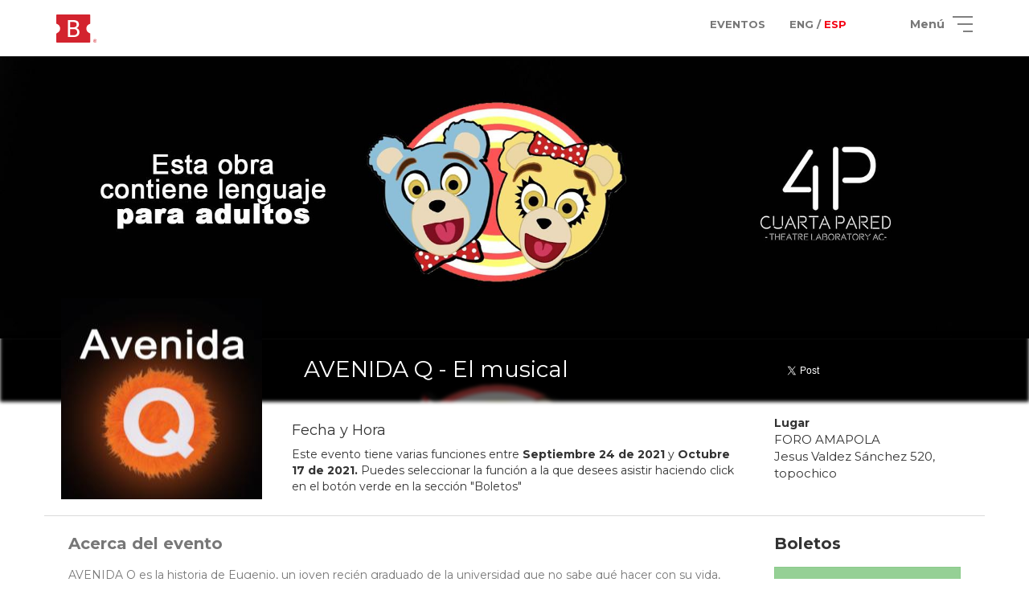

--- FILE ---
content_type: text/html; charset=UTF-8
request_url: https://boletopolis.com/evento/18613
body_size: 2161
content:
<!DOCTYPE html PUBLIC "-//W3C//DTD XHTML 1.0 Transitional//EN" "http://www.w3.org/TR/xhtml1/DTD/xhtml1-transitional.dtd">
<html xmlns="http://www.w3.org/1999/xhtml">
   <head>
      <link rel="alternate" href="https://boletopolis.com/en/evento/18613" hreflang="en" />
<link rel="alternate" href="https://boletopolis.com/es/evento/18613" hreflang="es" />
<link rel="alternate" href="https://boletopolis.com/es/evento/18613" hreflang="x-default" />
<script type="application/ld+json">{"@context":"http:\/\/schema.org","@type":"Event","name":"AVENIDA Q - El musical","description":"Sistema de boletaje electr\u00f3nico para cualquier evento. Vende boletos para tu evento en l\u00ednea y taquilla. Recibe pagos con Tarjeta, PayPal, Oxxo y Bitcoin.","startDate":"2021-09-25T17:35:00+00:00","endDate":"2021-09-25T17:35:00+00:00","location":{"@type":"Place","name":"FORO AMAPOLA","address":{"@type":"PostalAddress","addressCountry":"MX"}},"image":["https:\/\/boletosyafiles.s3.us-east-1.amazonaws.com\/fotos_perfil\/mdpi\/18613.jpg"],"offers":{"@type":"Offer","url":"https:\/\/boletopolis.com\/evento\/18613","price":"250.00","priceCurrency":"MXN","availability":"http:\/\/schema.org\/InStock","validFrom":"2021-09-25T17:35:00+00:00"},"performer":{"@type":"PerformingGroup","name":"AVENIDA Q - El musical"}}</script>
<title>Boletópolis - AVENIDA Q - El musical</title>
<meta property="og:image" content="https://boletosyafiles.s3.us-east-1.amazonaws.com/fotos_perfil/xxhdpi/18613.jpg"/>
<meta property="og:title" content="Boletópolis - AVENIDA Q - El musical"/>
<meta property="og:description" content="Compra tus boletos para AVENIDA Q - El musical en l&iacute;nea, p&aacute;galos con tarjeta, MercadoPago, efectivo y más. Rec&iacute;belos en tu Email."/>
<meta name="description" content="Compra tus boletos para AVENIDA Q - El musical en l&iacute;nea, p&aacute;galos con tarjeta, MercadoPago, efectivo y más. Rec&iacute;belos en tu Email." />
<meta name="keywords" content="eventos, boletaje electronico, entradas, sistema de boletaje, boletaje, boletos, eventos en linea, sistema, boletos, oxxo, venta en linea" />
      <meta name="viewport" content="width=device-width, initial-scale=1, maximum-scale=1">
      <meta name="theme-color" content="#F40012">
      <link rel="shortcut icon" href="/favicon.ico" type="image/x-icon" />
      <link rel="image_src" href="https://boletopolis.com/imagenes/og_image.png" />
      <!-- <link rel="manifest" href="/manifest.json">
      <link rel="apple-touch-icon" href="/assets/images/logo-96x96.png">
      <meta name="apple-mobile-web-app-status-bar" content="#F40012">
      <meta name="theme-color" content="#F40012"> -->


      <meta property="og:url" content="https://boletopolis.com/evento/18613"/>
      <meta http-equiv="Content-Type" content="text/html; charset=utf-8" />
      <meta property="fb:app_id" content="1448610165382260" />
      <link rel="stylesheet" href="/stylesheets/style.css?t=1761723463"/>
      <link href="https://fonts.googleapis.com/css?family=Montserrat" rel="stylesheet">
      <link href="https://fonts.googleapis.com/css?family=Montserrat:bold" rel="stylesheet">

      <meta name="mobile-web-app-capable" content="yes">

      
<script type="text/javascript">
var version_timestamp = '1761723463';
window.S3_BUCKET = "boletosyafiles";window.S3_BUCKET_URL = "https://boletosyafiles.s3.us-east-1.amazonaws.com";window.S3_CLOUDFRONT_URL = "https://files.boletopolis.com";window.MPCP_PUBLIC_KEY = "APP_USR-74c61bbb-b4d1-4e78-bb72-cb192a6cd841";
</script>
      
      <script src="/javascripts/bundle-8ecb0c9954.js"></script>

      <script type="text/javascript" charset="utf-8">
         window.conekta_public_key = 'key_SEQ4uA2LdUFzexJhzzLpRnQ';
      </script>

   </head>
   <body id="body">
      <div id="fb-root" class="non-printable"></div>

            <script>
      window.fbAsyncInit = function() {
         FB.init({
            appId            : '1448610165382260',
            autoLogAppEvents : true,
            xfbml            : true,
            version          : 'v2.10'
         });
         FB.AppEvents.logPageView();
      };

      (function(d, s, id){
         var js, fjs = d.getElementsByTagName(s)[0];
         if (d.getElementById(id)) {return;}
         js = d.createElement(s); js.id = id;
         js.src = "//connect.facebook.net/en_US/sdk.js";
         fjs.parentNode.insertBefore(js, fjs);
         }(document, 'script', 'facebook-jssdk'));
      </script>
      <!-- Google tag (gtag.js) -->
      <script async src="https://www.googletagmanager.com/gtag/js?id=G-S3JTQZ0PG9"></script>
      <script>
      window.dataLayer = window.dataLayer || [];
      window.global_gtag_id = 'G-S3JTQZ0PG9';
      function gtag(){dataLayer.push(arguments);}
      gtag('js', new Date());

      gtag('config', window.global_gtag_id,
      {
         send_page_view: false
      }
      );
      </script>
            <div class="full-body-wrapper non-printable">
         <div id="loader" style="display:none" class="non-printable">
            <div id="loaderDiv" class="loader">
               <!-- <img src="/imagenes/loading.gif" style="width:90px;"> -->
               <div class="b-loader-container">
                  <img src="/imagenes/loader.png" width="80">
                  <div class="b-shadow"></div>
                  <span id="textoLoader">Cargando</span>
               </div>
            </div>
         </div>
         <!-- <div class="modal fade" id="modal"></div> -->
         <div id="container" class="non-printable non-admin-content"></div>
         <div id="admin-container" class="non-printable admin-content">
         </div>
      </div>
      <div id="imprimible" class="printable"></div>
      <a href="https://plus.google.com/109010653245795242620" rel="publisher" style="display:none">Google+</a>
   </body>
</html>


--- FILE ---
content_type: text/html; charset=UTF-8
request_url: https://boletopolis.com/viewloader/loadview?t=1761723463&view=evento&lang=es
body_size: 8448
content:
{"template":"[[component:'$nav']] <span data-bind=\"ifnot:loading\"><div class=\"evento overflow-hidden\"><div class=\"foto-portada\" data-bind=\"attr:{style:'background-image:url('+(evento().imagen_portada() == '0' ? '\/imagenes\/eventos_portada\/xxhdpi\/'+evento().tipo()+'.jpg': window.S3_CLOUDFRONT_URL + '\/fotos_portada\/xxhdpi\/'+evento().id()+'.'+evento().imagen_portada()+'?t='+evento().modificado())+'); height:'+height_portada()+'px;'}\" id=\"dropzone-portada\"><div class=\"container\" data-bind=\"visible:evento().admin() == '1'\"><div class=\"row\"><div class=\"col-lg-12\"><br><a id=\"btn-administrar-evento\" target=\"_blank\" data-bind=\"attr:{href:'\/{{$lang}}\/evento\/'+evento().id()+'\/administrar'}\" class=\"btn btn-default pull-right\"><i class=\"fa fa-cog\"><\/i> {{administrar}}<\/a><\/div><\/div><\/div><\/div><!-- ko if: !evento().preferencias().vista_esconder_titulo --><div data-bind=\"\n         attr:{style:'background-image:url('+(evento().imagen_portada() == '0' ? '\/imagenes\/eventos_portada\/xxhdpi\/'+evento().tipo()+'.jpg': window.S3_CLOUDFRONT_URL + '\/fotos_portada\/xxhdpi\/'+evento().id()+'.'+evento().imagen_portada()+'?t='+evento().modificado())+');'},\n         css:{'hidden-sm hidden-xs':evento().preferencias().vista_esconder_imagen_perfil}\n         \" class=\"black-blurred-strip\"><\/div><!-- \/ko --><div class=\"container\" data-bind=\"with:evento\"><div class=\"row contenedor-datos-principales\"><div class=\"col-md-3 text-center\" data-bind=\"css:{'hidden-lg':preferencias().vista_esconder_imagen_perfil, 'hidden-md':preferencias().vista_esconder_imagen_perfil, 'hidden-sm':preferencias().vista_esconder_imagen_perfil, 'hidden-xs':preferencias().vista_esconder_imagen_perfil}\"><div class=\"contenedor-imagen\" id=\"dropzone\" data-bind=\"click: $root.cargarModalImagen, attr:{style:'cursor: pointer; background-image:url('+(imagen() == '0' ? '\/imagenes\/eventos\/'+tipo()+'.png?v=3': window.S3_CLOUDFRONT_URL + '\/fotos_perfil\/mdpi\/'+id()+'.'+imagen()+'?t='+modificado())+')'}\"><\/div><\/div><div class=\"hidden-lg hidden-md\" data-bind=\"visible:preferencias().vista_esconder_imagen_perfil\"><br><br><br><br><br><br><\/div><div class=\"col-md-6\"><div class=\"top-row fila-titulo\"><span class=\"visible-md visible-lg\"><div class=\"col-xs-12\"><h1 class=\"titulo titulo-blanco\" data-bind=\"visible:!preferencias().vista_esconder_titulo\"><div id=\"nombre-evento\" data-bind=\"text:nombre\"><\/div><\/h1><\/div><\/span><span class=\"hidden-md hidden-lg\"><div class=\"col-xs-12\"><h1 class=\"titulo\"><span id=\"nombre-evento\" data-bind=\"text:nombre\"><\/span><\/h1><\/div><\/span><span class=\"visible-xs\"><div class=\"col-lg-12\"><span data-bind=\"if:(hay_varias_funciones || (funcion && funcion.inicio()) || (direccion() && lugar()))\"><p><small><p><\/p><span data-bind=\"if: !on_demand()\"><p class=\"contenedor-fecha\" data-bind=\"visible:!hay_varias_funciones && funcion.inicio\"><span data-bind=\"if:funcion.inicio\"><b>{{panel_fecha_inicio}}:<\/b> <span data-bind=\"text:funcion.inicio().dayname\"><\/span> <span data-bind=\"text:funcion.inicio().day\"><\/span> <span data-bind=\"text:funcion.inicio().monthname\"><\/span>, <span data-bind=\"text:funcion.inicio().year\"><\/span>, <span data-bind=\"text:funcion.inicio().hour\"><\/span>:<span data-bind=\"text:funcion.inicio().minute\"><\/span><br><b>{{panel_fecha_fin}}:<\/b> <span data-bind=\"text:funcion.fin().dayname\"><\/span> <span data-bind=\"text:funcion.fin().day\"><\/span> de <span data-bind=\"text:funcion.fin().monthname\"><\/span> de <span data-bind=\"text:funcion.fin().year\"><\/span>, <span data-bind=\"text:funcion.fin().hour\"><\/span>:<span data-bind=\"text:funcion.fin().minute\"><\/span><!-- ko if: virtual --><br><b>{{panel_fecha_huso}}:<\/b> [[huso]]<!-- \/ko --><\/span><\/p><span data-bind=\"if:hay_varias_funciones\"><span data-bind=\"if:recurrente && rango_funciones.primera && rango_funciones.ultima\"><p>{{panel_fecha_varias_funciones_recurrente_1}}&nbsp;<b><span data-bind=\"text:rango_funciones.primera.monthname\"><\/span> <span data-bind=\"text:rango_funciones.primera.day\"><\/span>{{panel_fecha_varias_funciones_recurrente_2}}<span data-bind=\"text:rango_funciones.primera.year\"><\/span><\/b>&nbsp;{{panel_fecha_varias_funciones_recurrente_3}}&nbsp;<b><span data-bind=\"text:rango_funciones.ultima.monthname\"><\/span> <span data-bind=\"text:rango_funciones.ultima.day\"><\/span>{{panel_fecha_varias_funciones_recurrente_4}}<span data-bind=\"text:rango_funciones.ultima.year\"><\/span>.<\/b>&nbsp;{{panel_fecha_varias_funciones_recurrente_5}}<\/p><\/span><span data-bind=\"ifnot:recurrente\"><div class=\"col-lg-12\"><p>{{panel_fecha_varias_funciones}}<\/p><\/div><\/span><\/span><\/span><span data-bind=\"if:lugar\"><span><span data-bind=\"text:(funcion.inicio && !hay_varias_funciones ? ' {{lugar_en_minuscula}}':'{{lugar_en_mayuscula}}')\"><\/span> \"<span data-bind=\"text:lugar\"><\/span>\" <span data-bind=\"if:direccion\">(<span data-bind=\"text:direccion\"><\/span>)<\/span><\/span><\/span><\/small><\/p><\/span><\/div><\/span><\/div><div class=\"bottom-row hidden-xs\"><span data-bind=\"if: on_demand()\"><div class=\"col-lg-12\"><h4>{{panel_fecha_titulo}}<\/h4><p>{{ondemand_fecha}}<\/p><\/div><\/span><span data-bind=\"if: !on_demand()\"><span data-bind=\"if:!hay_varias_funciones && funcion.inicio\"><div class=\"col-md-4 text-center hidden-sm hidden-xs\"><time datetime=\"2014-09-20\" class=\"icon\"><em id=\"contenedor-calendario-nombre-dia\" data-bind=\"text: funcion.inicio().dayname\"><\/em> <strong id=\"contenedor-calendario-mes\" data-bind=\"text: funcion.inicio().monthname\"><\/strong> <span id=\"contenedor-calendario-dia\" data-bind=\"text: funcion.inicio().day\"><\/span><\/time><\/div><div class=\"col-md-8\"><h4><b>{{panel_fecha_titulo}}<\/b><\/h4><p class=\"contenedor-fecha\"><b>{{panel_fecha_inicio}}:<\/b> <span data-bind=\"text:funcion.inicio().dayname\"><\/span> <span data-bind=\"text:funcion.inicio().day\"><\/span> <span data-bind=\"text:funcion.inicio().monthname\"><\/span>, <span data-bind=\"text:funcion.inicio().year\"><\/span>, <span data-bind=\"text:funcion.inicio().hour\"><\/span>:<span data-bind=\"text:funcion.inicio().minute\"><\/span><br><b>{{panel_fecha_fin}}:<\/b> <span data-bind=\"text:funcion.fin().dayname\"><\/span> <span data-bind=\"text:funcion.fin().day\"><\/span> de <span data-bind=\"text:funcion.fin().monthname\"><\/span> de <span data-bind=\"text:funcion.fin().year\"><\/span>, <span data-bind=\"text:funcion.fin().hour\"><\/span>:<span data-bind=\"text:funcion.fin().minute\"><\/span><!-- ko if: virtual --><br><b>{{panel_fecha_huso}}:<\/b> [[huso]]<!-- \/ko --><\/p><\/div><\/span><span data-bind=\"if:!hay_varias_funciones && !funcion.inicio()\"><div class=\"col-lg-12\"><h4>{{panel_fecha_titulo}}<\/h4><p>{{panel_fecha_sin_fecha}}<\/p><\/div><\/span><span data-bind=\"if:hay_varias_funciones\"><span data-bind=\"if:recurrente && rango_funciones.primera && rango_funciones.ultima\"><h4>{{panel_fecha_titulo}}<\/h4><p>{{panel_fecha_varias_funciones_recurrente_1}}&nbsp;<b><span data-bind=\"text:rango_funciones.primera.monthname\"><\/span> <span data-bind=\"text:rango_funciones.primera.day\"><\/span>{{panel_fecha_varias_funciones_recurrente_2}}<span data-bind=\"text:rango_funciones.primera.year\"><\/span><\/b>&nbsp;{{panel_fecha_varias_funciones_recurrente_3}}&nbsp;<b><span data-bind=\"text:rango_funciones.ultima.monthname\"><\/span> <span data-bind=\"text:rango_funciones.ultima.day\"><\/span>{{panel_fecha_varias_funciones_recurrente_4}}<span data-bind=\"text:rango_funciones.ultima.year\"><\/span>.<\/b>&nbsp;{{panel_fecha_varias_funciones_recurrente_5}}<\/p><\/span><span data-bind=\"ifnot:recurrente\"><div class=\"col-lg-12\"><h4><b>{{panel_fecha_titulo}}<\/b><\/h4><p>{{panel_fecha_varias_funciones}}<\/p><\/div><\/span><\/span><\/span><\/div><\/div><div class=\"hidden-xs\" data-bind=\"css:{'col-md-6':preferencias().vista_esconder_imagen_perfil, 'col-md-3':!preferencias().vista_esconder_imagen_perfil}\"><div class=\"top-row text-center fila-titulo\" style=\"padding-bottom:20px; width:100%; padding-left:10px;\"><div style=\"display:inline-block;\"><div class=\"fb-share-button\" data-bind=\"attr:{'data-href':window.location.href}\" data-layout=\"button\"><\/div><\/div>&nbsp;&nbsp;<div style=\"display:inline-block;\"><div id=\"twitter-share\"><\/div><\/div><\/div><div class=\"bottom-row\"><div class=\"col-md-12\"><h><b>{{panel_lugar_titulo}}<\/b><p class=\"contenedor-direccion\"><!-- ko ifnot:virtual() --> <span data-bind=\"if: direccion() && lugar()\"><span data-bind=\"text:lugar\"><\/span><br><span data-bind=\"text:direccion\"><\/span> <\/span><span data-bind=\"ifnot: direccion() && lugar()\">{{panel_lugar_sin_descripcion}} <\/span><!-- \/ko --><!-- ko if:virtual() --> {{panel_lugar_virtual}}<!-- \/ko --><\/p><\/h><\/div><\/div><\/div><\/div><div class=\"row\"><hr><div class=\"col-md-9\"><span class=\"visible-xs visible-sm\"><div><div class=\"evento_panel_boletos_titulo\">{{panel_boletos_titulo}}<\/div><div class=\"panel-body\"><span data-bind=\"if:finalizado\"><p>{{panel_boletos_evento_concluido}}<\/p><\/span><span data-bind=\"ifnot:finalizado\"><span data-bind=\"ifnot:recurrente\"><span data-bind=\"if:hay_varias_funciones\"><div class=\"alert alert-info\">{{panel_boletos_varias_funciones}}<\/div><div class=\"form-control-div form-control-div-select\" data-bind=\"click:$root.cambiarFuncion\"><b><!-- ko if: preferencias() && typeof preferencias().vista_mostrar_nombre_funcion != 'undefined' && preferencias().vista_mostrar_nombre_funcion --> <span data-bind=\"text: funcion.nombre\"><\/span>:<!-- \/ko --> <span data-bind=\"text:funcion.inicio().monthname\"><\/span> <span data-bind=\"text:funcion.inicio().day\"><\/span>, <span data-bind=\"text:funcion.inicio().year\"><\/span> <span data-bind=\"text:funcion.inicio().hour\"><\/span>:<span data-bind=\"text:funcion.inicio().minute\"><\/span><\/b><div class=\"caret-container\"><i class=\"fa fa-caret-down\"><\/i><\/div><\/div><br><\/span><span data-bind=\"if:funcion && funcion.boletos.length > 0\"><a class=\"btn btn-success btn-lg btn-block\" data-bind=\"attr:{href: $root.hay_boletos_restantes() ? '\/{{$lang}}'+url_compra_funcion : '#', disabled: !$root.hay_boletos_restantes()}\"><span class=\"hidden-md\"><i class=\"fas fa-ticket-alt\"><\/i>&nbsp;<\/span> <span data-bind=\"if:gratuito() != '1'\">{{panel_boletos_comprar_boletos}}<\/span> <span data-bind=\"if:gratuito() == '1'\">{{panel_boletos_reservar_boletos}}<\/span><\/a><br><table class=\"table\"><tbody data-bind=\"foreach:funcion.boletos\"><tr><td><span data-bind=\"text:nombre\"><\/span>:<!-- ko if: capacidad > 0 && restantes <= 20 && restantes > 0--><br><small class=\"text-light-orange\"><span data-bind=\"text: restantes\"><\/span>{{panel_boletos_restantes}}<\/small><!-- \/ko --><!-- ko if: capacidad > 0 && restantes == 0 --><br><small class=\"text-light-orange\">{{panel_boletos_agotados}}<\/small><!-- \/ko --><\/td><td style=\"text-align:right;\"><b>$<span data-bind=\"text:precio\"><\/span><\/b><\/td><\/tr><\/tbody><\/table><a href=\"https:\/\/boletopolis.com\" class=\"block text-center visible-on-iframe\" target=\"_blank\"><img class=\"img-responsive\" src=\"\/imagenes\/logo_boletopolis_com.png\" style=\"max-width: 85%\"> <\/a><\/span><span data-bind=\"if:funcion && funcion.boletos.length == 0\"><span data-bind=\"if:hay_varias_funciones\"><p class=\"text-danger\">{{panel_boletos_sin_boletos_funcion}}<\/p><\/span><span data-bind=\"ifnot:hay_varias_funciones\"><p class=\"text-danger\">{{panel_boletos_sin_boletos}}<\/p><\/span><a class=\"btn btn-success btn-lg btn-block\" disabled=\"disabled\" onclick=\"return false;\"><span class=\"hidden-md\"><i class=\"fas fa-ticket-alt\"><\/i>&nbsp;<\/span> <span data-bind=\"if:gratuito() != '1'\">{{panel_boletos_comprar_boletos}}<\/span> <span data-bind=\"if:gratuito() == '1'\">{{panel_boletos_reservar_boletos}}<\/span> <\/a><\/span><\/span><span data-bind=\"if:recurrente\"><!-- ko if:rango_precios.minimo != null && rango_precios.maximo != null --> <a class=\"btn btn-success btn-lg btn-block\" href=\"#\" data-bind=\"click:$root.comprarBoletosRapido\"><span class=\"hidden-md\"><i class=\"fas fa-ticket-alt\"><\/i>&nbsp;<\/span> <span data-bind=\"if:gratuito() != '1'\">{{panel_boletos_comprar_boletos}}<\/span> <span data-bind=\"if:gratuito() == '1'\">{{panel_boletos_reservar_boletos}}<\/span><\/a><br><div class=\"alert alert-default\"><!-- ko if:rango_precios.maximo == rango_precios.minimo --> {{panel_boletos_rango_precio_mismo}} <b>$<span data-bind=\"text:parseFloat(rango_precios.maximo).toFixed(2)\"><\/span><\/b><!-- \/ko --><!-- ko if:rango_precios.maximo != rango_precios.minimo --> {{panel_boletos_rango_precio_varios_1}} <b>$<span data-bind=\"text:parseFloat(rango_precios.minimo).toFixed(2)\"><\/span><\/b> {{panel_boletos_rango_precio_varios_2}} <b>$<span data-bind=\"text:parseFloat(rango_precios.maximo).toFixed(2)\"><\/span><\/b><!-- \/ko --><\/div><!-- \/ko --><!-- ko ifnot:rango_precios.minimo != null && rango_precios.maximo != null --> <a class=\"btn btn-success btn-lg btn-block\" disabled=\"disabled\" onclick=\"return false;\"><span class=\"hidden-md\"><i class=\"fas fa-ticket-alt\"><\/i><\/span>&nbsp; <span data-bind=\"if:gratuito() != '1'\">{{panel_boletos_comprar_boletos}}<\/span> <span data-bind=\"if:gratuito() == '1'\">{{panel_boletos_reservar_boletos}}<\/span><\/a><br><div class=\"alert alert-danger\">{{panel_boletos_sin_boletos}}<\/div><!-- \/ko --><\/span><\/span><\/div><hr><\/div><!-- ko if: tipo() == 6 && spotify().length > 0 && spotify()[0].codigo_album --><div class=\"mb-20px\"><div class=\"evento_seccion_titulo\">{{spotify}}<\/div><div class=\"panel-body text-center\"><!-- ko if: spotify()[0].codigo_artista --><!-- \/ko --><!-- ko if: spotify()[0].codigo_album && spotify()[0].tipo_reproductor --><iframe data-bind=\"attr: {src: 'https:\/\/open.spotify.com\/embed\/' + spotify()[0].tipo_reproductor + '\/' + spotify()[0].codigo_album }\" width=\"260\" height=\"400\" frameborder=\"0\" allowtransparency=\"true\" allow=\"encrypted-media\"><\/iframe><!-- \/ko --><\/div><\/div><!-- \/ko --><!-- ko if: tipo() == 5 && hay_paquetes() --><div><div class=\"evento_panel_boletos_titulo\">{{panel_entrega_paquetes}} <a title=\"Ver en mapa\" data-bind=\"attr:{href:'https:\/\/www.google.com\/maps?q='+paquetes.lat+','+paquetes.lng}\" target=\"_blank\" class=\"pull-right mt-4px\"><i class=\"fa fa-map\"><\/i><\/a><\/div><div class=\"panel-body\"><span><p><b>{{panel_entrega_paquetes_lugar}}:<\/b><br><a data-bind=\"attr:{href:'https:\/\/www.google.com\/maps?q='+paquetes.lat+','+paquetes.lng}\" target=\"_blank\"><b><span data-bind=\"text: paquetes.nombre\"><\/span><\/b><br><span data-bind=\"text: paquetes.direccion_paquetes\"><\/span><\/a><\/p><p><b>{{panel_entrega_paquetes_fecha_hora}}:<\/b><br><span data-bind=\"text:paquetes.fecha_entrega().dayname\"><\/span> <span data-bind=\"text:paquetes.fecha_entrega().day\"><\/span> <span data-bind=\"text:paquetes.fecha_entrega().monthname\"><\/span>, <span data-bind=\"text:paquetes.fecha_entrega().year\"><\/span>, <span data-bind=\"text:paquetes.fecha_entrega().hour_12\"><\/span>:<span data-bind=\"text:paquetes.fecha_entrega().minute\"><\/span> <span data-bind=\"text:paquetes.fecha_entrega().ampm\"><\/span><\/p><!-- ko if: paquetes.fecha_entrega_limite() !== null --><p><b>{{panel_entrega_paquetes_fecha_hora_limite}}:<\/b><br><span data-bind=\"text:paquetes.fecha_entrega_limite().dayname\"><\/span> <span data-bind=\"text:paquetes.fecha_entrega_limite().day\"><\/span> <span data-bind=\"text:paquetes.fecha_entrega_limite().monthname\"><\/span>, <span data-bind=\"text:paquetes.fecha_entrega_limite().year\"><\/span>, <span data-bind=\"text:paquetes.fecha_entrega_limite().hour_12\"><\/span>:<span data-bind=\"text:paquetes.fecha_entrega_limite().minute\"><\/span> <span data-bind=\"text:paquetes.fecha_entrega_limite().ampm\"><\/span><\/p><!-- \/ko --><\/span><\/div><hr><\/div><!-- \/ko --> <\/span><!-- ko if: tipo() == 5 && resultado_carrera_id --><div><div class=\"evento_seccion_titulo\">{{panel_resultados_titulo}}<\/div><div class=\"panel-body\"><a class=\"btn btn-success btn-lg btn-block\" data-bind=\"click: $root.verResultados\"><span class=\"hidden-md\"><i class=\"fas fa-flag-checkered\"><\/i>&nbsp;<\/span> <span>{{panel_resultados_boton}}<\/span><\/a><\/div><hr><\/div><!-- \/ko --><div><div class=\"evento_acerca_evento\">{{descripcion_titulo}}<\/div><div class=\"panel-body panel-body-descipcion\"><span id=\"contenedor-descripcion\"><span data-bind=\"if:descripcion\"><span data-bind=\"html:descripcion\"><\/span> <\/span><span data-bind=\"ifnot:descripcion\"><p>{{sin_descripcion}}<\/p><\/span><\/span><\/div><\/div><!-- ko if:imagenes().length > 0 && $root.loader_imagenes() == true--><hr><div><div class=\"evento_seccion_titulo\">{{imagenes_titulo}}<\/div><div class=\"panel-body\"><div class=\"row\"><div class=\"slider-imagenes center slider\" style=\"width:90%;\" data-bind=\"foreach: imagenes\"><div><div class=\"slide-imagen\" data-bind=\"style:{backgroundImage:'url(' + window.S3_CLOUDFRONT_URL + '\/imagenes_eventos\/mdpi\/'+id+'.'+extension+')'}, css:{'single-imagen':$parent.imagenes().length < 3}\"><\/div><\/div><\/div><\/div><\/div><\/div><!-- \/ko --> <span data-bind=\"if: direccion() && lugar()\"><hr><div class=\"evento_seccion_titulo\"><span>{{mapa_titulo}} <a href=\"#\" data-bind=\"click:$root.abrirMapa\" class=\"pull-right mt-4px\"><i class=\"fa fa-map\"><\/i><\/a><\/span><\/div><div><div class=\"panel-body\"><div class=\"width-100 grab\" style=\"height:200px;\" id=\"map_canvas_evento_1\"><\/div><\/div><\/div><\/span><span data-bind=\"if:videos().length > 0 \"><hr><div><div class=\"evento_seccion_titulo\">{{videos_titulo}}<\/div><div class=\"panel-body\"><div class=\"row\"><div><div class=\"row\"><!-- ko foreach: videos --><div class=\"col-xs-12 col-sm 6 col-md-4 col-lg-4 text-center\"><div class=\"contenedor-video\"><img class=\"contenedor-thumbnail width-100\" data-bind=\"click: $root.cargarModal, attr: { src: 'https:\/\/i.ytimg.com\/vi\/' + id_youtube + '\/hqdefault.jpg' }\"><div class=\"middle-thumbnail\" data-bind=\"click: $root.cargarModal\"><div class=\"thumbnail-text\"><i class=\"fa fa-play\"><\/i><\/div><\/div><\/div><br><br><\/div><!-- \/ko --><\/div><\/div><\/div><\/div><\/div><\/span><span data-bind=\"if:patrocinadores().length > 0 && preferencias().vista_mostrar_patrocinadores\"><div class=\"row\"><!-- ko foreach:patrocinadores --><div class=\"col-lg-2 col-md-3 col-sm-4 col-xs-4\"><div class=\"patrocinador-wrapper\"><table><tr><td><!-- ko if: url != '' --> <a target=\"_blank\" data-bind=\"attr:{href:url}\"><img data-bind=\"attr:{src: window.S3_CLOUDFRONT_URL + '\/patrocinadores\/xldpi\/'+id+'.'+imagen}\"> <\/a><!-- \/ko --><!-- ko if: url == '' --> <img data-bind=\"attr:{src: window.S3_CLOUDFRONT_URL + '\/patrocinadores\/xldpi\/'+id+'.'+imagen}\"><!-- \/ko --><\/td><\/tr><\/table><\/div><\/div><!-- \/ko --><\/div><\/span><span class=\"visible-xs visible-sm\"><span data-bind=\"ifnot:\n                                         (!organizador() || organizador() =='') &&\n                                         (!email() || email() =='') &&\n                                         (!telefono() || telefono() =='') &&\n                                         (!website() || website() =='') &&\n                                         (!facebook() || facebook() =='') &&\n                                         (!twitter() || twitter() =='') &&\n                                         (!instagram() || instagram() =='')\n                                         \"><hr><div><div class=\"evento_seccion_titulo\">{{panel_contacto_titulo}}<\/div><div class=\"panel-body\"><span data-bind=\"if: organizador() && organizador() != ''\"><b>{{panel_contacto_organizador}}<\/b><br><div class=\"ellipsis\" data-bind=\"text:organizador\"><\/div><br><\/span><span data-bind=\"if: email() && email() != ''\"><b>{{panel_contacto_email}}<\/b><br><div class=\"ellipsis\"><a data-bind=\"attr:{href:'mailto:'+email()}\"><span data-bind=\"text:email()\"><\/span><\/a><\/div><br><\/span><span data-bind=\"if: telefono() && telefono() != ''\"><b>{{panel_contacto_telefono}}<\/b><br><div class=\"ellipsis\"><a data-bind=\"attr:{href:'tel:'+telefono()}\"><span data-bind=\"text:telefono\"><\/span><\/a><\/div><br><\/span><span data-bind=\"if: website() && website() != ''\"><b>{{panel_contacto_sitio_web}}<\/b><br><div class=\"ellipsis\"><a target=\"_blank\" data-bind=\"attr:{href:website()}\"><span data-bind=\"text:website\"><\/span><\/a><\/div><br><\/span><div class=\"text-center\"><span data-bind=\"if: facebook() && facebook() != ''\"><a target=\"_blank\" data-bind=\"attr:{href:facebook()}\"><img src=\"\/imagenes\/iconos\/social\/facebook.svg\" style=\"width:35px; display: inline-block; margin: 10px;\"> <\/a><\/span><span data-bind=\"if: twitter() && twitter() != ''\"><a target=\"_blank\" data-bind=\"attr:{href:'http:\/\/x.com\/'+twitter()}\"><img src=\"\/imagenes\/iconos\/social\/x.svg\" style=\"width:35px; display: inline-block; margin: 10px;\"> <\/a><\/span><span data-bind=\"if: instagram() && instagram() != ''\"><a target=\"_blank\" data-bind=\"attr:{href:'http:\/\/instagram.com\/'+instagram()}\"><img src=\"\/imagenes\/iconos\/social\/instagram.svg\" style=\"width:35px; display: inline-block; margin: 10px;\"><\/a><\/span><\/div><\/div><\/div><\/span><span data-bind=\"if: documentos().length > 0\"><hr><div><div class=\"evento_seccion_titulo\">{{documentos_titulo}}<\/div><div class=\"panel-body\"><span data-bind=\"foreach:documentos\"><a target=\"_blank\" class=\"fill-btn documentos-btn\" data-bind=\"attr:{href:'\/api\/v4\/extras\/download\/documento.php?id='+id}, text:nombre\"><\/a><br><\/span><\/div><\/div><\/span><\/span><\/div><div class=\"col-md-3 hidden-sm hidden-xs\"><div class=\"mb-20px\"><div class=\"evento_seccion_titulo\">{{panel_boletos_titulo}}<\/div><div class=\"panel-body\"><span data-bind=\"if:finalizado\"><a class=\"btn btn-success btn-lg btn-block\" disabled=\"disabled\" onclick=\"return false;\"><span class=\"hidden-md\"><i class=\"fas fa-ticket-alt\"><\/i>&nbsp;<\/span> <span data-bind=\"if:gratuito() != '1'\">{{panel_boletos_comprar_boletos}}<\/span> <span data-bind=\"if:gratuito() == '1'\">{{panel_boletos_reservar_boletos}}<\/span><\/a><br><p class=\"text-danger\">{{panel_boletos_evento_concluido}}<\/p><\/span><span data-bind=\"ifnot:finalizado\"><span data-bind=\"ifnot:finalizado\"><span data-bind=\"ifnot:recurrente\"><span data-bind=\"if:hay_varias_funciones\"><div class=\"alert alert-info\">{{panel_boletos_varias_funciones}}<\/div><div class=\"form-control-div form-control-div-select\" data-bind=\"click:$root.cambiarFuncion\"><b><!-- ko if: preferencias() && typeof preferencias().vista_mostrar_nombre_funcion != 'undefined' && preferencias().vista_mostrar_nombre_funcion --> <span data-bind=\"text: funcion.nombre\"><\/span>:<!-- \/ko --> <span data-bind=\"text:funcion.inicio().monthname\"><\/span> <span data-bind=\"text:funcion.inicio().day\"><\/span>, <span data-bind=\"text:funcion.inicio().year\"><\/span> <span data-bind=\"text:funcion.inicio().hour\"><\/span>:<span data-bind=\"text:funcion.inicio().minute\"><\/span><\/b><div class=\"caret-container\"><i class=\"fa fa-caret-down\"><\/i><\/div><\/div><br><\/span><span data-bind=\"if:funcion && funcion.boletos.length > 0\"><a class=\"btn btn-success btn-lg btn-block\" data-bind=\"attr:{href: $root.hay_boletos_restantes() ? '\/{{$lang}}'+url_compra_funcion : '#', disabled: !$root.hay_boletos_restantes()}\"><span class=\"hidden-md\"><i class=\"fas fa-ticket-alt\"><\/i>&nbsp;<\/span> <span data-bind=\"if:gratuito() != '1'\">{{panel_boletos_comprar_boletos}}<\/span> <span data-bind=\"if:gratuito() == '1'\">{{panel_boletos_reservar_boletos}}<\/span><\/a><br><table class=\"table\"><tbody data-bind=\"foreach:funcion.boletos\"><tr><td><span data-bind=\"text:nombre\"><\/span>:<!-- ko if: capacidad > 0 && restantes <= 20 && restantes > 0--><br><small class=\"text-light-orange\"><span data-bind=\"text: capacidad - comprados\"><\/span>{{panel_boletos_restantes}}<\/small><!-- \/ko --><!-- ko if: capacidad > 0 && restantes == 0 --><br><small class=\"text-light-orange\">{{panel_boletos_agotados}}<\/small><!-- \/ko --><\/td><td style=\"text-align:right;\"><b>$<span data-bind=\"text:precio\"><\/span><\/b><\/td><\/tr><\/tbody><\/table><a href=\"https:\/\/boletopolis.com\" class=\"block text-center visible-on-iframe\" target=\"_blank\"><img class=\"img-responsive\" src=\"\/imagenes\/logo_boletopolis_com.png\" style=\"max-width: 85%\"> <\/a><\/span><span data-bind=\"if:funcion && funcion.boletos.length == 0\"><span data-bind=\"if:hay_varias_funciones\"><p class=\"text-danger\">{{panel_boletos_sin_boletos_funcion}}<\/p><\/span><span data-bind=\"ifnot:hay_varias_funciones\"><p class=\"text-danger\">{{panel_boletos_sin_boletos}}<\/p><\/span><a class=\"btn btn-success btn-lg btn-block\" disabled=\"disabled\" onclick=\"return false;\"><span class=\"hidden-md\"><i class=\"fas fa-ticket-alt\"><\/i><\/span>&nbsp; <span data-bind=\"if:gratuito() != '1'\">{{panel_boletos_comprar_boletos}}<\/span> <span data-bind=\"if:gratuito() == '1'\">{{panel_boletos_reservar_boletos}}<\/span> <\/a><\/span><\/span><span data-bind=\"if:recurrente\"><!-- ko if:rango_precios.minimo != null && rango_precios.maximo != null --> <a class=\"btn btn-success btn-lg btn-block\" href=\"#\" data-bind=\"click:$root.comprarBoletosRapido\"><span class=\"hidden-md\"><i class=\"fas fa-ticket-alt\"><\/i><\/span>&nbsp; <span data-bind=\"if:gratuito() != '1'\">{{panel_boletos_comprar_boletos}}<\/span> <span data-bind=\"if:gratuito() == '1'\">{{panel_boletos_reservar_boletos}}<\/span><\/a><br><div class=\"alert alert-default\"><!-- ko if:rango_precios.maximo == rango_precios.minimo --> {{panel_boletos_rango_precio_mismo}} <b>$<span data-bind=\"text:parseFloat(rango_precios.maximo).toFixed(2)\"><\/span><\/b><!-- \/ko --><!-- ko if:rango_precios.maximo != rango_precios.minimo --> {{panel_boletos_rango_precio_varios_1}} <b>$<span data-bind=\"text:parseFloat(rango_precios.minimo).toFixed(2)\"><\/span><\/b> {{panel_boletos_rango_precio_varios_2}} <b>$<span data-bind=\"text:parseFloat(rango_precios.maximo).toFixed(2)\"><\/span><\/b><!-- \/ko --><\/div><!-- \/ko --><!-- ko ifnot:rango_precios.minimo != null && rango_precios.maximo != null --> <a class=\"btn btn-success btn-lg btn-block\" disabled=\"disabled\" onclick=\"return false;\"><span class=\"hidden-md\"><i class=\"fas fa-ticket-alt\"><\/i><\/span>&nbsp; <span data-bind=\"if:gratuito() != '1'\">{{panel_boletos_comprar_boletos}}<\/span> <span data-bind=\"if:gratuito() == '1'\">{{panel_boletos_reservar_boletos}}<\/span><\/a><br><div class=\"alert alert-danger\">{{panel_boletos_sin_boletos}}<\/div><!-- \/ko --><\/span><\/span><\/span><\/div><\/div><!-- ko if: tipo() == 6 && spotify().length > 0 && spotify()[0].codigo_album --><div class=\"mb-20px\"><hr><div class=\"evento_seccion_titulo\">{{spotify}}<\/div><div class=\"panel-body\"><!-- ko if: spotify()[0].codigo_artista --><!-- \/ko --><!-- ko if: spotify()[0].codigo_album && spotify()[0].tipo_reproductor --><iframe data-bind=\"attr: {src: 'https:\/\/open.spotify.com\/embed\/' + spotify()[0].tipo_reproductor + '\/' + spotify()[0].codigo_album }\" width=\"230\" height=\"400\" frameborder=\"0\" allowtransparency=\"true\" allow=\"encrypted-media\"><\/iframe><!-- \/ko --><\/div><\/div><!-- \/ko --><!-- ko if: tipo() == 5 && hay_paquetes() --><div class=\"mb-20px\"><hr><div class=\"evento_seccion_titulo\">{{panel_entrega_paquetes}} <a title=\"Ver en mapa\" data-bind=\"attr:{href:'https:\/\/www.google.com\/maps?q='+paquetes.lat+','+paquetes.lng}\" target=\"_blank\" class=\"pull-right mt-4px\"><i class=\"fa fa-map\"><\/i><\/a><\/div><div class=\"panel-body\"><span><p><b>{{panel_entrega_paquetes_lugar}}:<\/b><br><a data-bind=\"attr:{href:'https:\/\/www.google.com\/maps?q='+paquetes.lat+','+paquetes.lng}\" target=\"_blank\"><b><span data-bind=\"text: paquetes.nombre\"><\/span><\/b><br><span data-bind=\"text: paquetes.direccion_paquetes\"><\/span><\/a><\/p><p><b>{{panel_entrega_paquetes_fecha_hora}}:<\/b><br><span data-bind=\"text:paquetes.fecha_entrega().dayname\"><\/span> <span data-bind=\"text:paquetes.fecha_entrega().day\"><\/span> <span data-bind=\"text:paquetes.fecha_entrega().monthname\"><\/span>, <span data-bind=\"text:paquetes.fecha_entrega().year\"><\/span>, <span data-bind=\"text:paquetes.fecha_entrega().hour_12\"><\/span>:<span data-bind=\"text:paquetes.fecha_entrega().minute\"><\/span> <span data-bind=\"text:paquetes.fecha_entrega().ampm\"><\/span><\/p><!-- ko if: paquetes.fecha_entrega_limite() !== null --><p><b>{{panel_entrega_paquetes_fecha_hora_limite}}:<\/b><br><span data-bind=\"text:paquetes.fecha_entrega_limite().dayname\"><\/span> <span data-bind=\"text:paquetes.fecha_entrega_limite().day\"><\/span> <span data-bind=\"text:paquetes.fecha_entrega_limite().monthname\"><\/span>, <span data-bind=\"text:paquetes.fecha_entrega_limite().year\"><\/span>, <span data-bind=\"text:paquetes.fecha_entrega_limite().hour_12\"><\/span>:<span data-bind=\"text:paquetes.fecha_entrega_limite().minute\"><\/span> <span data-bind=\"text:paquetes.fecha_entrega_limite().ampm\"><\/span><\/p><!-- \/ko --><\/span><\/div><\/div><!-- \/ko --> <span data-bind=\"ifnot:\n                                     (!organizador() || organizador() =='') &&\n                                     (!email() || email() =='') &&\n                                     (!telefono() || telefono() =='') &&\n                                     (!website() || website() =='') &&\n                                     (!facebook() || facebook() =='') &&\n                                     (!twitter() || twitter() =='') &&\n                                     (!instagram() || instagram()=='')\n                                     \"><hr><div class=\"gray-text\"><div class=\"evento_seccion_titulo b-red-text-color\">{{panel_contacto_titulo}}<\/div><div class=\"panel-body\"><span data-bind=\"if: organizador() && organizador() != ''\"><b>{{panel_contacto_organizador}}<\/b><br><div class=\"ellipsis\" data-bind=\"text:organizador\"><\/div><br><\/span><span data-bind=\"if: email() && email() != ''\"><b>{{panel_contacto_email}}<\/b><br><div class=\"ellipsis\"><a data-bind=\"attr:{href:'mailto:'+email()}\"><span data-bind=\"text:email()\"><\/span><\/a><\/div><br><\/span><span data-bind=\"if: telefono() && telefono() != ''\"><b>{{panel_contacto_telefono}}<\/b><br><div class=\"ellipsis\"><a data-bind=\"attr:{href:'tel:'+telefono()}\"><span data-bind=\"text:telefono\"><\/span><\/a><\/div><br><\/span><span data-bind=\"if: website() && website() != ''\"><b>{{panel_contacto_sitio_web}}<\/b><br><div class=\"ellipsis\"><a target=\"_blank\" data-bind=\"attr:{href:website()}\"><span data-bind=\"text:website\"><\/span><\/a><\/div><br><\/span><div class=\"text-center\"><span data-bind=\"if: facebook() && facebook() != ''\"><a target=\"_blank\" data-bind=\"attr:{href:facebook()}\"><img src=\"\/imagenes\/iconos\/social\/facebook.svg\" style=\"width:35px; display: inline-block; margin: 10px;\"> <\/a><\/span><span data-bind=\"if: twitter() && twitter() != ''\"><a target=\"_blank\" data-bind=\"attr:{href:'http:\/\/x.com\/'+twitter()}\"><img src=\"\/imagenes\/iconos\/social\/x.svg\" style=\"width:35px; display: inline-block; margin: 10px;\"> <\/a><\/span><span data-bind=\"if: instagram() && instagram() != ''\"><a target=\"_blank\" data-bind=\"attr:{href:'http:\/\/instagram.com\/'+instagram()}\"><img src=\"\/imagenes\/iconos\/social\/instagram.svg\" style=\"width:35px; display: inline-block; margin: 10px;\"><\/a><\/span><\/div><\/div><\/div><\/span><span data-bind=\"if: documentos().length > 0\"><hr><div><div class=\"evento_seccion_titulo\">{{documentos_titulo}}<\/div><div class=\"panel-body\"><span data-bind=\"foreach:documentos\"><a target=\"_blank\" class=\"fill-btn documentos-btn\" data-bind=\"attr:{href:'\/api\/v4\/extras\/download\/documento.php?id='+id}, text:nombre\"><\/a><br><\/span><\/div><\/div><\/span><span data-bind=\"if: eventos_agrupacion().length > 0\"><hr><div class=\"hidden-xs hidden-sm\"><div class=\"evento_seccion_titulo\">{{mas_de_organizador}}<\/div><div class=\"panel-body\"><span data-bind=\"foreach:eventos_agrupacion\"><div class=\"col-xs-4 text-center\" style=\"padding:0px\"><a href=\"#\" data-bind=\"attr:{href:'\/evento\/'+id+'\/funcion\/'+id_funcion}\"><div data-bind=\"attr:{style:'width:60px; background-color:white; display:inline-block; height:60px; background-size:cover; background-position:center;background-image:url('+(imagen == '0' ? '\/imagenes\/eventos\/'+tipo+'.png?v=3': window.S3_CLOUDFRONT_URL + '\/fotos_perfil\/ldpi\/'+id+'.'+imagen)+')'}, tooltip: { title: nombre + (inicio ? ' ('+inicio.dayname+' '+inicio.day+' \/ '+inicio.monthname+', '+inicio.hour+':'+inicio.minute+')':'') }\"><\/div><br><br><\/a><\/div><\/span><\/div><\/div><\/span><\/div><\/div><\/div><div class=\"container\" data-bind=\"visible:evento().virtual()\"><div class=\"row\"><div class=\"col-lg-12\"><div class=\"alert alert-default\">{{virtual_disclaimer}}<\/div><!-- ko if: evento().servicio_sala_virtual() === 'apivideo' --><div class=\"alert alert-warning\">{{{virtual_disclaimer_apivideo}}}<\/div><!-- \/ko --><\/div><\/div><\/div><\/div><\/span><div style=\"display:none\"><div id=\"marker-blt-1\" class=\"ol-map-marker\"><\/div><div id=\"marker-blt-2\" class=\"ol-map-marker\"><\/div><\/div>[[component:'$footer']]","viewmodel":"module.exports.components=[\"$nav\",\"$footer\"],module.exports.dependencies=[\"twitter\",\"osm\",\"slick\"],module.exports.viewmodel=function(e){var n=this;n.loading=ko.observable(!0),window.eventoVM=n,n.evento=ko.observable({}),n.latitud=ko.observable(),n.longitud=ko.observable(),n.live_view=ko.observable(!1);var o=e.params.id;n.mapa_creado=ko.observable(!1),n.loader_imagenes=ko.observable(!1),n.hay_boletos_restantes=ko.observable(!1),n.cargarModal=function(n){e.loadKOModal(\"evento_video\",{id_youtube:n.id_youtube})},n.cargarModalImagen=function(n){e.loadKOModal(\"evento_imagen\",{url:\"0\"==n.imagen()?\"\/imagenes\/eventos\/\"+n.tipo()+\".png\":window.S3_CLOUDFRONT_URL+\"\/fotos_perfil\/xxhdpi\/\"+n.id()+\".\"+n.imagen()+\"?t=\"+n.modificado()})};var a=function(a){var t={id:o};(a=a||{}).id_funcion&&(t.id_funcion=a.id_funcion),e.model(\"evento\",\"datos_generales_ligero\",t,(function(a){e.setTitle(a.evento.nombre+\" - Bolet\u00f3polis\"),a.evento.inicio&&a.evento.fin&&(a.evento.inicio=e.parseDateTime(a.evento.inicio),a.evento.fin=e.parseDateTime(a.evento.fin),a.evento.huso=n.$strings.husos[a.evento.huso]),_.forEach(a.evento.eventos_agrupacion,(function(n){n.inicio&&(n.inicio=e.parseDateTime(n.inicio))}));try{a.evento.preferencias=null==a.evento.preferencias?{}:JSON.parse(a.evento.preferencias)}catch(e){a.evento.preferencias={}}a.evento.patrocinadores=ko.observableArray(a.evento.patrocinadores),a.evento.virtual=ko.observable(1==a.evento.virtual),a.evento.servicio_sala_virtual=a.evento.servicio_sala_virtual;var t=function(){twttr.ready((function(){twttr.widgets.createShareButton(\"http:\/\/blt.mx\/\"+a.evento.base36,document.getElementById(\"twitter-share\"),{text:n.$strings.social_link_1+a.evento.nombre+n.$strings.social_link_2,via:\"boletopolis\"})}));var t=0,i=function(){\"undefined\"!=typeof FB?FB.XFBML.parse():++t<4&&setTimeout((function(){i()}),500)};setTimeout((function(){i()}),1e3),e.escondeLoader();var s={};for(var r in a.evento)s[r]=\"patrocinadores\"===r?a.evento[r]:ko.observable(a.evento[r]);for(var r in s.documentos())s.documentos()[r].nombre=s.documentos()[r].nombre.split(\".\")[0];if(s.pagina_imagenes=0,s.pagina_imagenes_hay_mas=ko.observable(!0),s.imagenes_paginadas=ko.observableArray([]),s.siguientePaginaImagenes=function(){for(var e=24*s.pagina_imagenes;e<24*(s.pagina_imagenes+1);e++){if(!s.imagenes()[e]){s.pagina_imagenes_hay_mas(!1);break}s.imagenes_paginadas.push(s.imagenes()[e])}s.pagina_imagenes++},s.siguientePaginaImagenes(),s.funcion=a.funcion,s.funcion.inicio?s.funcion.inicio=ko.observable(e.parseDateTime(s.funcion.inicio)):s.funcion.inicio=ko.observable(!1),s.funcion.fin?s.funcion.fin=ko.observable(e.parseDateTime(s.funcion.fin)):s.funcion.fin=ko.observable(!1),s.hay_varias_funciones=1==a.hay_varias_funciones,s.funcion&&_.forEach(s.funcion.boletos,(function(e){e.capacidad>0?(e.restantes=e.capacidad-e.comprados,e.restantes>0&&n.hay_boletos_restantes(!0)):(e.restantes=-1,n.hay_boletos_restantes(!0))})),s.recurrente=1==a.evento.recurrente||!e.params.id_funcion&&s.hay_varias_funciones,s.recurrente&&a.rango_funciones){var c=a.rango_funciones;c.primera&&(c.primera=e.parseDateTime(c.primera)),c.ultima&&(c.ultima=e.parseDateTime(c.ultima)),s.rango_funciones=c}s.url_compra_funcion=\"\/evento\/\"+o+\"\/funcion\/\"+s.funcion.id+\"\/boletos\",s.finalizado=\"1\"==a.evento.finalizado,s.rango_precios=a.evento.rango_precios,s.hay_paquetes=ko.observable(!1),a.evento.hasOwnProperty(\"paquetes\")&&(s.hay_paquetes(!0),s.paquetes.lat=a.evento.paquetes.lat,s.paquetes.lng=a.evento.paquetes.lng,s.paquetes.nombre=a.evento.paquetes.nombre,s.paquetes.direccion_paquetes=a.evento.paquetes.direccion_paquetes,s.paquetes.fecha_entrega=ko.observable(e.parseDateTime(a.evento.paquetes.fecha_entrega)),s.paquetes.fecha_entrega_limite=a.evento.paquetes.fecha_entrega_limite?ko.observable(e.parseDateTime(a.evento.paquetes.fecha_entrega_limite)):ko.observable(null)),n.cargaMapa=function(){if(a.evento.latitud&&a.evento.longitud||n.live_view()){n.mapa_creado(!0),n.latitud(a.evento.latitud?parseFloat(a.evento.latitud):0),n.longitud(a.evento.longitud?parseFloat(a.evento.longitud):0);var e=ol.proj.fromLonLat([n.longitud(),n.latitud()]),o=new ol.Map({target:\"map_canvas_evento_1\",layers:[new ol.layer.Tile({source:new ol.source.OSM})],view:new ol.View({center:e,zoom:14})}),t=new ol.Overlay({position:e,positioning:\"bottom-center\",element:document.getElementById(\"marker-blt-1\"),stopEvent:!1});o.addOverlay(t),n.longitud.subscribe((function(){e=ol.proj.fromLonLat([n.longitud(),n.latitud()]),o.getView().setCenter(e),t.setPosition(e)}))}},n.abrirMapa=function(){var e=a.evento.latitud?a.evento.latitud:0,n=a.evento.longitud?a.evento.longitud:0;window.open(\"https:\/\/maps.google.com?q=\"+e+\",\"+n,\"_blank\")},n.mas_imagenes_cargadas=ko.observable(!1),n.verMasImagenes=function(){$(\"#contenedor-imagenes\").css(\"height\",\"auto\"),n.mas_imagenes_cargadas(!0)},n.cargarSlider=function(e){},n.height_portada=ko.observable(350);var l=function(){n.height_portada(.282291667*parseFloat($(window).width()))};n.evento(s),n.loading(!1),setTimeout((function(){n.cargaMapa()}),1e3),$(window).off(\"resize.boletopolis_evento\"),$(window).on(\"resize.boletopolis_evento\",(function(){l()})),l(),n.initSlider=function(){n.loader_imagenes(!0),n.evento().imagenes().length>0&&($(\".slider-imagenes\").slick({centerMode:!0,centerPadding:\"60px\",infinite:!0,speed:300,slidesToShow:n.evento().imagenes().length<=2?1:3,autoplay:!0,autoplaySpeed:2e3,arrows:!0,responsive:[{breakpoint:993,settings:{arrows:!0,centerMode:!0,centerPadding:\"40px\",slidesToShow:n.evento().imagenes().length<=2?1:2}},{breakpoint:768,settings:{arrows:!1,centerMode:!0,centerPadding:\"40px\",slidesToShow:1}}]}),$(\".slick-slider\").on(\"click\",\".slick-slide\",(function(o){o.preventDefault(),o.stopImmediatePropagation(),e.createSlidermodal(n.evento().imagenes(),$(o.currentTarget).attr(\"data-slick-index\"))})),n.evento().imagenes().length<=3&&$(\".slick-slide\").css({opacity:\"1\"}))},n.initSlider(),n.evento().imagenes.subscribe((function(){var e=n;$(\".slider-imagenes\").hasClass(\"slick-initialized\")&&$(\".slider-imagenes\").slick(\"unslick\"),e.loader_imagenes(!1),setTimeout((function(){e.initSlider()}),500)}),n)};if(\"1\"==a.evento.contenido_adultos&&\"1\"!=e.getCookie(\"preferencias.ver_contenido_adultos\")?swal({title:\"Contenido de adultos\",text:\"Este evento tiene contenido exclusivo para adultos. \u00bfTienes m\u00e1s de 18 a\u00f1os y deseas continuar?\",type:\"warning\",showCancelButton:!0,cancelButtonText:\"Cancelar\",confirmButtonColor:\"#DD6B55\",confirmButtonText:\"Continuar\",closeOnConfirm:!1,closeOnCancel:!1},(function(n){n?(e.setCookie(\"preferencias.ver_contenido_adultos\",\"1\",365),t(),swal.close()):n||(e.redirect(\"\/\"),e.escondeLoader(),swal.close())})):t(),a.evento.nombre.length<32&&$(\"#nombre-evento\").css(\"padding-bottom\",\"12px\"),a.evento.finalizado){var i=document.createElement(\"meta\");i.httpEquiv=\"robots\",i.content=\"noindex\",document.getElementsByTagName(\"head\")[0].appendChild(i),n.$onDestroy=function(){$('meta[content=\"noindex\"]').remove()}}}))};n.cambiarFuncion=function(){e.loadKOModal(\"seleccionar_funcion\",{id_evento:o,actuales:!0,esconder_nombre:!0,callback:function(e){a({id_funcion:e.id})}})},e.muestraLoader(\"Cargando Evento\"),n.$onLoad=function(){e.params.id_funcion?a({id_funcion:e.params.id_funcion}):a()},n.comprarBoletosRapido=function(){n.evento().hay_varias_funciones?e.loadKOModal(\"seleccionar_funcion\",{id_evento:o,esconder_nombre:!0,actuales:!0,callback:function(a){e.redirect(\"\/\"+n.$strings.$lang+\"\/evento\/\"+o+\"\/funcion\/\"+a.id+\"\/boletos\")}}):e.redirect(\"\/\"+n.$strings.$lang+\"\/evento\/\"+o+\"\/funcion\/\"+n.evento().funcion.id+\"\/boletos\")},n.verResultados=function(){e.redirect(\"\/\"+n.$strings.$lang+\"\/evento\/\"+o+\"\/resultados\")},e.nonEssential((function(){e.analyticsEvento(o,{gtag:{event:\"page_view\",data:{page_title:\"event_landing\",page_location:window.location.href}}})}))};","strings":{"administrar":"Administrar","panel_boletos_titulo":"Boletos","panel_boletos_evento_concluido":"Lo sentimos, el evento ha concluido","panel_boletos_varias_funciones":"Selecciona la funci\u00f3n a la que deseas asistir:","panel_boletos_comprar_boletos":"Comprar Boletos","panel_boletos_reservar_boletos":"Reservar Boletos","panel_boletos_sin_boletos":"Lo sentimos, no hay boletos disponibles para este evento.","panel_boletos_sin_boletos_funcion":"Lo sentimos, no hay boletos disponibles para esta funci\u00f3n.","panel_boletos_restantes":" boleto(s) restante(s)","panel_boletos_agotados":"Boletos agotados","panel_boletos_rango_precio_mismo":"Precio de boletos:","panel_boletos_rango_precio_varios_1":"Boletos disponibles desde","panel_boletos_rango_precio_varios_2":"hasta","panel_resultados_boton":"Ver resultados","panel_resultados_titulo":"Resultados","panel_fecha_titulo":"Fecha y Hora","panel_fecha_inicio":"Inicio","panel_fecha_fin":"Fin","panel_fecha_huso":"Zona horaria","husos":{"America\/Ensenada":"Noroeste (Baja California)","America\/Chihuahua":"Pac\u00edfico (Chihuahua)","America\/Phoenix":"Pac\u00edfico (Sonora)","America\/Mexico_City":"Centro (Ciudad de M\u00e9xico)","America\/Cancun":"Quintana Roo"},"panel_fecha_sin_fecha":"No se ha dado de alta una fecha para el evento","panel_fecha_varias_funciones":"Este evento cuenta con varias funciones. Puedes ver horarios y seleccionar la funci\u00f3n a la que deseas asistir en la secci\u00f3n de \"Boletos\".","panel_fecha_varias_funciones_recurrente_1":"Este evento tiene varias funciones entre","panel_fecha_varias_funciones_recurrente_2":" de ","panel_fecha_varias_funciones_recurrente_3":"y","panel_fecha_varias_funciones_recurrente_4":" de ","panel_fecha_varias_funciones_recurrente_5":"Puedes seleccionar la funci\u00f3n a la que desees asistir haciendo click en el bot\u00f3n verde en la secci\u00f3n \"Boletos\"","panel_lugar_titulo":"Lugar","panel_lugar_sin_descripcion":"No se ha dado de alta una direcci\u00f3n para el evento","panel_lugar_virtual":"Este evento es virtual, por lo que no tiene un lugar definido.","panel_contacto_titulo":"Contacto","panel_contacto_organizador":"Organizador:","panel_contacto_email":"Email:","panel_contacto_telefono":"Tel\u00e9fono:","panel_contacto_sitio_web":"Sitio web:","patrocinadores":"Patrocinadores","panel_entrega_paquetes":"Entrega de paquetes","panel_entrega_paquetes_lugar":"Lugar","panel_entrega_paquetes_fecha_hora":"Fecha y hora","panel_entrega_paquetes_fecha_hora_limite":"Fecha y hora l\u00edmite","spotify":"M\u00fasica en Spotify","ondemand_fecha":"Este evento es On-Demand y no tiene fecha definida","acceder_sala_virtual":"Acceder a sala virtual","virtual_disclaimer":"Bolet\u00f3polis no pone al alcance general obras de derecho de autor, tampoco hace acceso p\u00fablico y no realiza directa o indirectamente ninguna comunicaci\u00f3n o transmisi\u00f3n p\u00fablica de obras. Bolet\u00f3polis es solo la plataforma de venta de boletos.","virtual_disclaimer_apivideo":"Este evento hace uso de la plataforma <b>API Video\u00ae<\/b> para proporcionar videos. Se requiere usar un navegador <b>Google Chrome<\/b> en un equipo <b>Windows, Linux, Android o Mac<\/b>. Dispositivos <b>iOS no son soportados<\/b>","lugar_en_minuscula":" en ","lugar_en_mayuscula":"Lugar: ","descripcion_titulo":"Acerca del evento","sin_descripcion":"No se ha dado de alta una descripci\u00f3n para el evento.","imagenes_titulo":"Im\u00e1genes","mapa_titulo":"Mapa","videos_titulo":"Videos","documentos_titulo":"Documentos","mas_de_organizador":"M\u00e1s de este organizador","social_link_1":"Compra tus boletos para ","social_link_2":" aqu\u00ed"},"version_timestamp":"1761723463","success":1}

--- FILE ---
content_type: text/html; charset=UTF-8
request_url: https://boletopolis.com/viewloader/loadview?t=1761723463&view=%24nav&lang=es
body_size: 3505
content:
{"template":"<span id=\"navbar-view\"><!-- ko if:admin --><div class=\"account-nav\"><div class=\"container-fluid\" id=\"account-container\"><div class=\"pull-left\" style=\"padding-left:10px;\"><div><a data-bind=\"click:cambiarIdioma\" href=\"#\"><i class=\"fa fa-globe\"><\/i>&nbsp; <span class=\"hidden-xs\">{{cambiar_idioma}} <\/span><span class=\"hidden-lg hidden-md hidden-sm\">{{cambiar_idioma_corto}}<\/span><\/a><\/div><\/div><div class=\"flex-center pull-right\" data-bind=\"if:sesion\"><span class=\"hidden-xs\">{{hola}}&nbsp; <\/span><a class=\"nav-usuario\" href=\"\/cuenta\/preferencias\" data-bind=\"text:nombre\"><\/a> <span class=\"hidden-xs\">!<\/span> &nbsp;&nbsp;&nbsp;&nbsp; <a title=\"{{cuenta}}\" href=\"\/{{$lang}}\/cuenta\/preferencias\"><i class=\"fa fa-user\"><\/i> <\/a>&nbsp;&nbsp;&nbsp;&nbsp; <a title=\"{{cuenta_eventos}}\" href=\"\/{{$lang}}\/cuenta\/eventos\"><i class=\"fas fa-calendar-alt\"><\/i> <\/a>&nbsp;&nbsp;&nbsp;&nbsp; <a title=\"{{cuenta_cerrar}}\" href=\"#\" data-bind=\"click:logout\"><i class=\"fas fa-sign-out-alt\"><\/i><\/a><\/div><span data-bind=\"ifnot:sesion\"><a href=\"#\" data-bind=\"click:login\">{{login}} <i class=\"fas fa-sign-in-alt\"><\/i><\/a><\/span><\/div><\/div><!-- \/ko --><!-- ko ifnot:admin --><nav id=\"main-navbar\" class=\"navbar navbar-default navbar-fixed-top non-printable non-admin-content custom-mobile-nav\"><div class=\"custom-mobile-nav-container\" data-bind=\"css:{'container-fluid':current_view == 'inicio', 'fluid-offset':current_view == 'inicio', 'container':current_view != 'inicio'}\" style=\"transition: all 100ms\"><div class=\"navbar-header\"><a class=\"navbar-toggle collapsed navbar-custom-section\" data-toggle=\"collapse\" data-target=\"#bs-example-navbar-collapse-1\" href=\"#\"><span class=\"sr-only\">Toggle navigation<\/span> <span class=\"icon-bar\"><\/span> <span class=\"icon-bar\"><\/span> <span class=\"icon-bar\"><\/span> <\/a><span href=\"#\" class=\"visible-xs visible-sm\"><a class=\"navbar-toggle navbar-custom-section flex-center-xy\" data-bind=\"click: registrarEvento\" style=\"font-size: 16px; width: 100px; line-height: 1; text-align: center; font-weight: bold; color: #e10023;\">{{menu_registra_evento}}<\/a> <\/span><a id=\"b-normal\" class=\"navbar-brand\" data-bind=\"attr: {href: '\/' + idioma + '\/'}\"><!-- ko if:current_view != 'inicio' &&  current_view != 'landing_sala_virtual'--><!-- ko ifnot:scrolled --> <img src=\"\/imagenes\/logo.svg?v=2\" alt=\"\"><!-- \/ko --><!-- ko if:scrolled --> <img src=\"\/imagenes\/logo_boletopolis_com.svg\" alt=\"\"><!-- \/ko --><!-- \/ko --><!-- ko if:current_view == 'inicio'  ||  current_view == 'landing_sala_virtual' --> <img src=\"\/imagenes\/logo_bco.svg\" alt=\"\"><!-- \/ko --><\/a><\/div><div class=\"collapse navbar-collapse scroll\" id=\"bs-example-navbar-collapse-1\"><ul class=\"nav navbar-nav pull-right text-right hidden-md hidden-lg\"><li><a data-bind=\"click: cambiarIdioma, tooltip: { title: tooltip_lenguajes, placement: 'bottom'}\" class=\"bold pointer\" style=\"font-size: 10px;\"><!-- ko if: idioma == 'es' --> <span>ENG \/ <\/span><span class=\"red\">ESP<\/span><!-- \/ko --><!-- ko if: idioma == 'en' --> <span class=\"red\">ENG <\/span><span>\/ ESP<\/span><!-- \/ko --><\/a><\/li><li><a href=\"\/{{$lang}}\/sala-virtual\" class=\"uppercase\">{{sala_virtual}}<\/a><\/li><li><a href=\"\/{{$lang}}\/que-hacemos\" class=\"uppercase\">{{que_hacemos}}<\/a><\/li><li><a href=\"\/{{$lang}}\/eventos\" class=\"uppercase\">{{menu_eventos}}<\/a><\/li><li><a href=\"https:\/\/blog.boletopolis.com\" target=\"_blank\">BLOG<\/a><\/li><li><a href=\"\/{{$lang}}\/ayuda\" class=\"uppercase\">{{menu_ayuda}}<\/a><\/li><li><a class=\"bold red uppercase\" data-bind=\"click: registrarEvento\">{{menu_registra_evento}}<\/a><\/li><!-- ko if: sesion --><li><a href=\"#\" class=\"text-ellipsis bold uppercase\">{{hola}} <span data-bind=\"text:nombre\"><\/span>!<\/a><\/li><li><a title=\"{{cuenta}}\" href=\"\/{{$lang}}\/cuenta\/preferencias\" class=\"uppercase\"><i class=\"fa fa-user\"><\/i> {{cuenta}}<\/a><\/li><li><a title=\"{{cuenta_eventos}}\" href=\"\/{{$lang}}\/cuenta\/eventos\" class=\"uppercase\"><i class=\"fas fa-calendar-alt\"><\/i> {{cuenta_eventos}}<\/a><\/li><li role=\"separator\" class=\"divider\"><\/li><li><a data-bind=\"click: logout\" class=\"uppercase\"><i class=\"fas fa-sign-out-alt\"><\/i> {{cuenta_cerrar}}<\/a><\/li><!-- \/ko --><!-- ko ifnot: sesion --><li><a data-bind=\"click: login\" class=\"text-ellipsis bold\">{{login}}<\/a><\/li><!-- \/ko --><\/ul><ul class=\"nav navbar-nav navbar-left auto-width hidden-xs hidden-sm\" id=\"buscador-navbar\"><form method=\"get\" data-bind=\"attr: {action: url_query}\" id=\"search-top\" style=\"margin-top: 15px;\"><input data-bind=\"textInput: search\" type=\"search\" size=\"40\" class=\"search\" placeholder=\"{{placeholder_buscador}}\" autocomplete=\"off\"><\/form><\/ul><ul class=\"nav navbar-nav navbar-right hidden-xs hidden-sm\"><li class=\"right-16\"><a href=\"\/{{$lang}}\/eventos\" class=\"bold pointer\" style=\"font-size: 13px;\"><span class=\"text-uppercase\">{{menu_eventos}}<\/span><\/a><\/li><li class=\"right-16\"><a data-bind=\"click: cambiarIdioma, tooltip: { title: tooltip_lenguajes, placement: 'bottom'}\" class=\"bold pointer\" style=\"font-size: 13px;\"><!-- ko if: idioma == 'es' --> <span>ENG \/ <\/span><span class=\"red\">ESP<\/span><!-- \/ko --><!-- ko if: idioma == 'en' --> <span class=\"red\">ENG <\/span><span>\/ ESP<\/span><!-- \/ko --><\/a><\/li><li class=\"hidden-xs hidden-sm\"><a href=\"#\" class=\"h-menu-animation bold\" style=\"display: flex; align-items: center;\" data-bind=\"click: abrirMenu\"><span>{{menu}}<\/span><div class=\"hamburger\"><div class=\"top-bun\"><\/div><div class=\"meat\"><\/div><div class=\"bottom-bun\"><\/div><\/div><\/a><\/li><\/ul><\/div><\/div><\/nav><!-- \/ko --><div id=\"myNav\" class=\"overlay\"><a href=\"javascript:void(0)\" class=\"closebtn\" data-bind=\"click: cerrarMenu\">&times;<\/a><div class=\"overlay-content\"><div class=\"overlay-logo\"><img src=\"\/imagenes\/logo_navbar.png\" alt=\"\"><\/div><a href=\"\/{{$lang}}\/sala-virtual\"><span class=\"link link-right uppercase\">{{sala_virtual}} <\/span><\/a><a href=\"\/{{$lang}}\/que-hacemos\"><span class=\"link link-right uppercase\">{{menu_que_hacemos}} <\/span><\/a><a href=\"\/{{$lang}}\/eventos\"><span class=\"link link-right uppercase\">{{menu_eventos}} <\/span><\/a><a href=\"https:\/\/blog.boletopolis.com\" target=\"_blank\"><span class=\"link link-right uppercase\">BLOG <\/span><\/a><a href=\"\/{{$lang}}\/ayuda\"><span class=\"link link-right uppercase\">{{menu_ayuda}} <\/span><\/a><a data-bind=\"click: registrarEvento\" class=\"red pointer\"><span class=\"zoom-in uppercase\">{{menu_registra_evento}} <\/span><\/a><!-- ko if: sesion --><br class=\"menu-divisor\"><span class=\"username red bold uppercase\">{{hola}}, <span class=\"uppercase\" data-bind=\"text:nombre\"><\/span>! <\/span><a title=\"{{cuenta}}\" href=\"\/{{$lang}}\/cuenta\/preferencias\"><span class=\"full-user-menu link link-right uppercase\">{{cuenta}} <\/span><\/a><a title=\"{{cuenta_eventos}}\" href=\"\/{{$lang}}\/cuenta\/eventos\"><span class=\"full-user-menu link link-right uppercase\">{{cuenta_eventos}} <\/span><\/a><a data-bind=\"click: logout\" class=\"pointer\"><span class=\"full-user-menu red uppercase zoom-in\">{{cuenta_cerrar}} <\/span><\/a><!-- \/ko --><!-- ko ifnot: sesion --> <a class=\"pointer\"><span data-bind=\"click: login\" class=\"full-user-menu link link-right bold uppercase\">{{login}}<\/span><\/a><br class=\"menu-divisor\"><br class=\"menu-divisor\"><!-- \/ko --> <span class=\"copyright\"><div class=\"menu-social-container\"><a href=\"https:\/\/www.facebook.com\/boletopolis\" target=\"_blank\" class=\"menu-social-item\"><div class=\"icon social fb\"><i class=\"fab fa-facebook-f\"><\/i><\/div><\/a><a href=\"https:\/\/www.youtube.com\/channel\/UCh95VQ9NepRAWXGry2LrGEA\" target=\"_blank\" class=\"menu-social-item\"><div class=\"icon social yt\"><i class=\"fab fa-youtube\"><\/i><\/div><\/a><\/div><br>Bolet\u00f3polis\u00ae (2012-2018) <a class=\"copyright link\" style=\"display: inline; margin-left: 0px;\" href=\"https:\/\/boletopolis.com\/legal\/terminos\" target=\"_blank\">{{terminos_condiciones}}<\/a><\/span><\/div><div class=\"vh-100-min\" style=\"display: absolute\" data-bind=\"click: cerrarMenu\"><\/div><\/div><\/span>","viewmodel":"module.exports.viewmodel=function(n){var o=this,i=o.$context;o.$strings;o.sesion=watcher.sesion,o.nombre=watcher.nombre,o.idioma=i.getLanguage(),o.tooltip_lenguajes=\"es\"==o.idioma?\"Switch to english\":\"Ver en espa\u00f1ol\",o.subscriptions=[],o.admin=!(!n||!n.admin)&&n.admin,o.url_query=ko.observable(\"\/\"+o.idioma+\"\/eventos\/buscar\/\"),o.search=ko.observable(),o.search.subscribe((function(n){o.url_query(\"\/\"+o.idioma+\"\/eventos\/buscar\/\"+encodeURIComponent(n))})),o.current_view=window.current_view.name,\"inicio\"==window.current_view.name||\"landing_sala_virtual\"==window.current_view.name?($(\"body\").addClass(\"inicio\"),$(\"li.right-16 > a\").css(\"color\",\"white\")):$(\"body\").removeClass(\"inicio\"),o.scrolled=ko.observable(!1);var e=function(){$(window).scrollTop()>70?($(\"nav.navbar\").css(\"box-shadow\",\"rgba(0, 0, 0, 0.1) 0px 3px 6px, rgba(0, 0, 0, 0) 0px 3px 6px\"),$(\"nav.navbar\").css(\"transition\",\"all 300ms ease-in-out\"),o.scrolled(!0),\"inicio\"!==window.current_view.name&&\"landing_sala_virtual\"!==window.current_view.name?$(\"#main-navbar\").css(\"backgroundColor\",\"white\"):$(\"#main-navbar\").css(\"backgroundColor\",\"black\")):(o.scrolled(!1),$(\"nav.navbar\").css(\"box-shadow\",\"unset\"),window.current_view&&\"inicio\"!==window.current_view.name&&\"landing_sala_virtual\"!==window.current_view.name?$(\"#main-navbar\").css(\"backgroundColor\",\"white\"):$(document).width()<992?$(\"#main-navbar\").css(\"backgroundColor\",\"black\"):$(\"#main-navbar\").css(\"backgroundColor\",\"transparent\"))};setTimeout((function(){e()}),200),o.subscriptions.push(i.subscribe(\"window_scroll\",e)),o.subscriptions.push(i.subscribe(\"view_loaded\",e));var a=function(){var n=function(){var n=window.location.pathname.split(\"\/\");\"\"==n[0]&&n.splice(0,1),n.splice(0,1);var i=n.join(\"\/\");window.location.replace(window.location.protocol+\"\/\/\"+window.location.host+\"\/\"+o.$strings.idioma_alternativo+\"\/\"+i)};o.sesion()?(i.muestraLoader(o.$strings.cambiando_idioma),i.model(\"usuario\",\"modificar_idioma\",{lang:o.$strings.idioma_alternativo},(function(){n()}))):n()};o.cambiarIdioma=function(){\"en\"==o.$strings.idioma_alternativo?swal({title:\"English translations are currently beta.\",text:\"We are doing our best to completely support english in our website. However, there may still be some things we missed. Do you wish to switch to english?\",type:\"warning\",showCancelButton:!0,confirmButtonColor:\"#5cb85c\",confirmButtonText:\"Switch to english\",closeOnConfirm:!1},(function(){a()})):a()},o.login=function(){window.login()},o.logout=function(){window.location.href=\"\/logout\"},o.registrarEvento=function(){o.cerrarMenu(),i.registrarEvento()},o.abrirMenu=function(){$(\".overlay\").fadeIn()},o.cerrarMenu=function(){$(\".overlay\").fadeOut()},o.$onDestroy=function(){_.forEach(o.subscriptions,(function(n){i.unsubscribe(n)}))},o.$register()};","strings":{"idioma_alternativo":"en","cambiar_idioma":"English","cambiar_idioma_corto":"English","menu":"Men\u00fa","hola":"\u00a1Hola","login":"Iniciar Sesi\u00f3n","logout":"Cerrar Sesi\u00f3n","cuenta":"Mi cuenta","cuenta_eventos":"Mis eventos","cuenta_boletos":"Mis boletos","cuenta_cerrar":"Cerrar Sesi\u00f3n","sala_virtual":"Sala virtual","menu_que_hacemos":"Qu\u00e9 hacemos","menu_eventos":"Eventos","menu_ayuda":"Ayuda","menu_faq":"Preguntas frecuentes","menu_tutoriales":"Tutoriales","menu_contacto":"Contacto","menu_nosotros":"Nosotros","menu_registra_evento":"Crear evento","placeholder_buscador":"Busca tu evento por nombre o lugar.","terminos_condiciones":"T\u00e9rminos y Condiciones","cambiando_idioma":"Cambiando idioma","que_hacemos":"Qu\u00e9 hacemos","email_requerido_titulo":"Email requerido","email_requerido_texto":"Es necesario que cuentes con un email registrado en Bolet\u00f3polis para poder crear un evento."},"version_timestamp":"1761723463","success":1}

--- FILE ---
content_type: text/html; charset=UTF-8
request_url: https://boletopolis.com/viewloader/loadview?t=1761723463&view=%24footer&lang=es
body_size: 919
content:
{"template":"<footer class=\"non-printable non-admin-content\" id=\"footer-view\"><div class=\"container\"><div class=\"row\"><div class=\"col-sm-4 text-center\"><h4><b>{{secciones}}<\/b><\/h4><p><a class=\"link\" data-bind=\"attr:{href: '\/'+idioma()+'\/'}\">{{inicio}}<\/a><\/p><p><a class=\"link\" data-bind=\"attr:{href: '\/'+idioma()+'\/eventos'}\">{{eventos}}<\/a><\/p><p><a class=\"link\" data-bind=\"attr:{href: '\/'+idioma()+'\/ayuda'}\">{{ayuda}}<\/a><\/p><hr class=\"visible-xs\"><\/div><div class=\"col-sm-4 text-center\"><h4><b>{{saber_mas}}<\/b><\/h4><p><a class=\"link\" data-bind=\"attr:{href: '\/'+idioma()+'\/que-hacemos'}\">{{que_hacemos}}<\/a><\/p><p><a class=\"link\" data-bind=\"attr:{href: '\/'+idioma()+'\/tipos-eventos'}\">{{tipos_de_eventos}}<\/a><\/p><hr class=\"visible-xs\"><\/div><div class=\"col-sm-4 text-center\"><h4><b>{{siguenos}}<\/b><\/h4><p class=\"footer-iconos\"><br><a href=\"https:\/\/www.facebook.com\/boletopolis\" target=\"_blank\"><span class=\"icon social fb\"><i class=\"fab fa-facebook-f\"><\/i> <\/span><\/a><a href=\"https:\/\/www.youtube.com\/channel\/UCh95VQ9NepRAWXGry2LrGEA\" target=\"_blank\"><span class=\"icon social yt\"><i class=\"fab fa-youtube\"><\/i><\/span><\/a><\/p><hr class=\"visible-xs\"><\/div><\/div><div class=\"row\"><hr style=\"border-color: #2b2b2b; margin: 15px 14px;\"><div class=\"col-lg-9\"><p style=\"color: white;\"><img src=\"\/imagenes\/logo_bco.png\" style=\"width: 150px; margin-right: 5px; vertical-align: bottom;\" alt=\"\"> <span data-bind=\"text: copyright\"><\/span> <a href=\"https:\/\/boletopolis.com\/legal\/terminos\"><br class=\"hidden-sm hidden-md hidden-lg\">{{tyc}}<\/a>, <a href=\"https:\/\/boletopolis.com\/legal\/privacidad\"><br class=\"hidden-sm hidden-md hidden-lg\">{{privacidad}}<\/a><\/p><\/div><div class=\"col-lg-3\"><span style=\"height: 18px;\">{{desarrollo_por}} <\/span><a href=\"https:\/\/nuvlar.com\/\" target=\"_blank\"><img class=\"img-responsive\" src=\"\/imagenes\/logo_nuvlar_footer.png\" style=\"max-height: 18px; vertical-align: sub;\"><\/a><\/div><\/div><\/div><\/footer>","viewmodel":"module.exports.viewmodel=function(e){var a=this,o=a.$context;a.year=(new Date).getFullYear(),a.copyright=\"(2012 - \"+a.year+\")\",a.idioma=ko.observable(o.getLanguage())};","strings":{"secciones":"Secciones","saber_mas":"Saber m\u00e1s","siguenos":"S\u00edguenos en","inicio":"Inicio","que_hacemos":"Lo que hacemos","tipos_de_eventos":"Tipos de eventos","eventos":"Eventos","ayuda":"Ayuda","disponible_en":"Disponible en","desarrollo_por":"Desarrollo por","privacidad":" Pol\u00edtica de privacidad","tyc":"T\u00e9rminos y Condiciones"},"version_timestamp":"1761723463","success":1}

--- FILE ---
content_type: text/css
request_url: https://boletopolis.com/stylesheets/style.css?t=1761723463
body_size: 24070
content:
@import "libraries/bootstrap/css/bootstrap.min.css";@import "libraries/FontAwesome5/css/all.min.css";body.stop-scrolling {
  height: 100%;
  overflow: hidden; }

.sweet-overlay {
  background-color: black;
  /* IE8 */
  -ms-filter: "progid:DXImageTransform.Microsoft.Alpha(Opacity=40)";
  /* IE8 */
  background-color: rgba(0, 0, 0, 0.4);
  position: fixed;
  left: 0;
  right: 0;
  top: 0;
  bottom: 0;
  display: none;
  z-index: 10000; }

.sweet-alert {
  background-color: white;
  font-family: 'Open Sans', 'Helvetica Neue', Helvetica, Arial, sans-serif;
  width: 478px;
  padding: 17px;
  border-radius: 5px;
  text-align: center;
  position: fixed;
  left: 50%;
  top: 50%;
  margin-left: -256px;
  margin-top: -200px;
  overflow: hidden;
  display: none;
  z-index: 99999; }
  @media all and (max-width: 540px) {
    .sweet-alert {
      width: auto;
      margin-left: 0;
      margin-right: 0;
      left: 15px;
      right: 15px; } }
  .sweet-alert h2 {
    color: #575757;
    font-size: 30px;
    text-align: center;
    font-weight: 600;
    text-transform: none;
    position: relative;
    margin: 25px 0;
    padding: 0;
    line-height: 40px;
    display: block; }
  .sweet-alert p {
    color: #797979;
    font-size: 16px;
    text-align: center;
    font-weight: 300;
    position: relative;
    text-align: inherit;
    float: none;
    margin: 0;
    padding: 0;
    line-height: normal; }
  .sweet-alert fieldset {
    border: none;
    position: relative; }
  .sweet-alert .sa-error-container {
    background-color: #f1f1f1;
    margin-left: -17px;
    margin-right: -17px;
    overflow: hidden;
    padding: 0 10px;
    max-height: 0;
    webkit-transition: padding 0.15s, max-height 0.15s;
    transition: padding 0.15s, max-height 0.15s; }
    .sweet-alert .sa-error-container.show {
      padding: 10px 0;
      max-height: 100px;
      webkit-transition: padding 0.2s, max-height 0.2s;
      transition: padding 0.25s, max-height 0.25s; }
    .sweet-alert .sa-error-container .icon {
      display: inline-block;
      width: 24px;
      height: 24px;
      border-radius: 50%;
      background-color: #ea7d7d;
      color: white;
      line-height: 24px;
      text-align: center;
      margin-right: 3px; }
    .sweet-alert .sa-error-container p {
      display: inline-block; }
  .sweet-alert .sa-input-error {
    position: absolute;
    top: 29px;
    right: 26px;
    width: 20px;
    height: 20px;
    opacity: 0;
    -webkit-transform: scale(0.5);
    transform: scale(0.5);
    -webkit-transform-origin: 50% 50%;
    transform-origin: 50% 50%;
    -webkit-transition: all 0.1s;
    transition: all 0.1s; }
    .sweet-alert .sa-input-error::before, .sweet-alert .sa-input-error::after {
      content: "";
      width: 20px;
      height: 6px;
      background-color: #f06e57;
      border-radius: 3px;
      position: absolute;
      top: 50%;
      margin-top: -4px;
      left: 50%;
      margin-left: -9px; }
    .sweet-alert .sa-input-error::before {
      -webkit-transform: rotate(-45deg);
      transform: rotate(-45deg); }
    .sweet-alert .sa-input-error::after {
      -webkit-transform: rotate(45deg);
      transform: rotate(45deg); }
    .sweet-alert .sa-input-error.show {
      opacity: 1;
      -webkit-transform: scale(1);
      transform: scale(1); }
  .sweet-alert input {
    width: 100%;
    box-sizing: border-box;
    border-radius: 3px;
    border: 1px solid #d7d7d7;
    height: 43px;
    margin-top: 10px;
    margin-bottom: 17px;
    font-size: 18px;
    box-shadow: inset 0px 1px 1px rgba(0, 0, 0, 0.06);
    padding: 0 12px;
    display: none;
    -webkit-transition: all 0.3s;
    transition: all 0.3s; }
    .sweet-alert input:focus {
      outline: none;
      box-shadow: 0px 0px 3px #c4e6f5;
      border: 1px solid #b4dbed; }
      .sweet-alert input:focus::-moz-placeholder {
        transition: opacity 0.3s 0.03s ease;
        opacity: 0.5; }
      .sweet-alert input:focus:-ms-input-placeholder {
        transition: opacity 0.3s 0.03s ease;
        opacity: 0.5; }
      .sweet-alert input:focus::-webkit-input-placeholder {
        transition: opacity 0.3s 0.03s ease;
        opacity: 0.5; }
    .sweet-alert input::-moz-placeholder {
      color: #bdbdbd; }
    .sweet-alert input:-ms-input-placeholder {
      color: #bdbdbd; }
    .sweet-alert input::-webkit-input-placeholder {
      color: #bdbdbd; }
  .sweet-alert.show-input input {
    display: block; }
  .sweet-alert .sa-confirm-button-container {
    display: inline-block;
    position: relative; }
  .sweet-alert .la-ball-fall {
    position: absolute;
    left: 50%;
    top: 50%;
    margin-left: -27px;
    margin-top: 4px;
    opacity: 0;
    visibility: hidden; }
  .sweet-alert button {
    background-color: #8CD4F5;
    color: white;
    border: none;
    box-shadow: none;
    font-size: 17px;
    font-weight: 500;
    -webkit-border-radius: 4px;
    border-radius: 5px;
    padding: 10px 32px;
    margin: 26px 5px 0 5px;
    cursor: pointer; }
    .sweet-alert button:focus {
      outline: none;
      box-shadow: 0 0 2px rgba(128, 179, 235, 0.5), inset 0 0 0 1px rgba(0, 0, 0, 0.05); }
    .sweet-alert button:hover {
      background-color: #7ecff4; }
    .sweet-alert button:active {
      background-color: #5dc2f1; }
    .sweet-alert button.cancel {
      background-color: #C1C1C1; }
      .sweet-alert button.cancel:hover {
        background-color: #b9b9b9; }
      .sweet-alert button.cancel:active {
        background-color: #a8a8a8; }
      .sweet-alert button.cancel:focus {
        box-shadow: rgba(197, 205, 211, 0.8) 0px 0px 2px, rgba(0, 0, 0, 0.0470588) 0px 0px 0px 1px inset !important; }
    .sweet-alert button[disabled] {
      opacity: .6;
      cursor: default; }
    .sweet-alert button.confirm[disabled] {
      color: transparent; }
      .sweet-alert button.confirm[disabled] ~ .la-ball-fall {
        opacity: 1;
        visibility: visible;
        transition-delay: 0s; }
    .sweet-alert button::-moz-focus-inner {
      border: 0; }
  .sweet-alert[data-has-cancel-button=false] button {
    box-shadow: none !important; }
  .sweet-alert[data-has-confirm-button=false][data-has-cancel-button=false] {
    padding-bottom: 40px; }
  .sweet-alert .sa-icon {
    width: 80px;
    height: 80px;
    border: 4px solid gray;
    -webkit-border-radius: 40px;
    border-radius: 40px;
    border-radius: 50%;
    margin: 20px auto;
    padding: 0;
    position: relative;
    box-sizing: content-box; }
    .sweet-alert .sa-icon.sa-error {
      border-color: #F27474; }
      .sweet-alert .sa-icon.sa-error .sa-x-mark {
        position: relative;
        display: block; }
      .sweet-alert .sa-icon.sa-error .sa-line {
        position: absolute;
        height: 5px;
        width: 47px;
        background-color: #F27474;
        display: block;
        top: 37px;
        border-radius: 2px; }
        .sweet-alert .sa-icon.sa-error .sa-line.sa-left {
          -webkit-transform: rotate(45deg);
          transform: rotate(45deg);
          left: 17px; }
        .sweet-alert .sa-icon.sa-error .sa-line.sa-right {
          -webkit-transform: rotate(-45deg);
          transform: rotate(-45deg);
          right: 16px; }
    .sweet-alert .sa-icon.sa-warning {
      border-color: #F8BB86; }
      .sweet-alert .sa-icon.sa-warning .sa-body {
        position: absolute;
        width: 5px;
        height: 47px;
        left: 50%;
        top: 10px;
        -webkit-border-radius: 2px;
        border-radius: 2px;
        margin-left: -2px;
        background-color: #F8BB86; }
      .sweet-alert .sa-icon.sa-warning .sa-dot {
        position: absolute;
        width: 7px;
        height: 7px;
        -webkit-border-radius: 50%;
        border-radius: 50%;
        margin-left: -3px;
        left: 50%;
        bottom: 10px;
        background-color: #F8BB86; }
    .sweet-alert .sa-icon.sa-info {
      border-color: #C9DAE1; }
      .sweet-alert .sa-icon.sa-info::before {
        content: "";
        position: absolute;
        width: 5px;
        height: 29px;
        left: 50%;
        bottom: 17px;
        border-radius: 2px;
        margin-left: -2px;
        background-color: #C9DAE1; }
      .sweet-alert .sa-icon.sa-info::after {
        content: "";
        position: absolute;
        width: 7px;
        height: 7px;
        border-radius: 50%;
        margin-left: -3px;
        top: 19px;
        background-color: #C9DAE1; }
    .sweet-alert .sa-icon.sa-success {
      border-color: #A5DC86; }
      .sweet-alert .sa-icon.sa-success::before, .sweet-alert .sa-icon.sa-success::after {
        content: '';
        -webkit-border-radius: 40px;
        border-radius: 40px;
        border-radius: 50%;
        position: absolute;
        width: 60px;
        height: 120px;
        background: white;
        -webkit-transform: rotate(45deg);
        transform: rotate(45deg); }
      .sweet-alert .sa-icon.sa-success::before {
        -webkit-border-radius: 120px 0 0 120px;
        border-radius: 120px 0 0 120px;
        top: -7px;
        left: -33px;
        -webkit-transform: rotate(-45deg);
        transform: rotate(-45deg);
        -webkit-transform-origin: 60px 60px;
        transform-origin: 60px 60px; }
      .sweet-alert .sa-icon.sa-success::after {
        -webkit-border-radius: 0 120px 120px 0;
        border-radius: 0 120px 120px 0;
        top: -11px;
        left: 30px;
        -webkit-transform: rotate(-45deg);
        transform: rotate(-45deg);
        -webkit-transform-origin: 0px 60px;
        transform-origin: 0px 60px; }
      .sweet-alert .sa-icon.sa-success .sa-placeholder {
        width: 80px;
        height: 80px;
        border: 4px solid rgba(165, 220, 134, 0.2);
        -webkit-border-radius: 40px;
        border-radius: 40px;
        border-radius: 50%;
        box-sizing: content-box;
        position: absolute;
        left: -4px;
        top: -4px;
        z-index: 2; }
      .sweet-alert .sa-icon.sa-success .sa-fix {
        width: 5px;
        height: 90px;
        background-color: white;
        position: absolute;
        left: 28px;
        top: 8px;
        z-index: 1;
        -webkit-transform: rotate(-45deg);
        transform: rotate(-45deg); }
      .sweet-alert .sa-icon.sa-success .sa-line {
        height: 5px;
        background-color: #A5DC86;
        display: block;
        border-radius: 2px;
        position: absolute;
        z-index: 2; }
        .sweet-alert .sa-icon.sa-success .sa-line.sa-tip {
          width: 25px;
          left: 14px;
          top: 46px;
          -webkit-transform: rotate(45deg);
          transform: rotate(45deg); }
        .sweet-alert .sa-icon.sa-success .sa-line.sa-long {
          width: 47px;
          right: 8px;
          top: 38px;
          -webkit-transform: rotate(-45deg);
          transform: rotate(-45deg); }
    .sweet-alert .sa-icon.sa-custom {
      background-size: contain;
      border-radius: 0;
      border: none;
      background-position: center center;
      background-repeat: no-repeat; }

/*
 * Animations
 */
@-webkit-keyframes showSweetAlert {
  0% {
    transform: scale(0.7);
    -webkit-transform: scale(0.7); }
  45% {
    transform: scale(1.05);
    -webkit-transform: scale(1.05); }
  80% {
    transform: scale(0.95);
    -webkit-transform: scale(0.95); }
  100% {
    transform: scale(1);
    -webkit-transform: scale(1); } }

@keyframes showSweetAlert {
  0% {
    transform: scale(0.7);
    -webkit-transform: scale(0.7); }
  45% {
    transform: scale(1.05);
    -webkit-transform: scale(1.05); }
  80% {
    transform: scale(0.95);
    -webkit-transform: scale(0.95); }
  100% {
    transform: scale(1);
    -webkit-transform: scale(1); } }

@-webkit-keyframes hideSweetAlert {
  0% {
    transform: scale(1);
    -webkit-transform: scale(1); }
  100% {
    transform: scale(0.5);
    -webkit-transform: scale(0.5); } }

@keyframes hideSweetAlert {
  0% {
    transform: scale(1);
    -webkit-transform: scale(1); }
  100% {
    transform: scale(0.5);
    -webkit-transform: scale(0.5); } }

@-webkit-keyframes slideFromTop {
  0% {
    top: 0%; }
  100% {
    top: 50%; } }

@keyframes slideFromTop {
  0% {
    top: 0%; }
  100% {
    top: 50%; } }

@-webkit-keyframes slideToTop {
  0% {
    top: 50%; }
  100% {
    top: 0%; } }

@keyframes slideToTop {
  0% {
    top: 50%; }
  100% {
    top: 0%; } }

@-webkit-keyframes slideFromBottom {
  0% {
    top: 70%; }
  100% {
    top: 50%; } }

@keyframes slideFromBottom {
  0% {
    top: 70%; }
  100% {
    top: 50%; } }

@-webkit-keyframes slideToBottom {
  0% {
    top: 50%; }
  100% {
    top: 70%; } }

@keyframes slideToBottom {
  0% {
    top: 50%; }
  100% {
    top: 70%; } }

.showSweetAlert[data-animation=pop] {
  -webkit-animation: showSweetAlert 0.3s;
  animation: showSweetAlert 0.3s; }

.showSweetAlert[data-animation=none] {
  -webkit-animation: none;
  animation: none; }

.showSweetAlert[data-animation=slide-from-top] {
  -webkit-animation: slideFromTop 0.3s;
  animation: slideFromTop 0.3s; }

.showSweetAlert[data-animation=slide-from-bottom] {
  -webkit-animation: slideFromBottom 0.3s;
  animation: slideFromBottom 0.3s; }

.hideSweetAlert[data-animation=pop] {
  -webkit-animation: hideSweetAlert 0.2s;
  animation: hideSweetAlert 0.2s; }

.hideSweetAlert[data-animation=none] {
  -webkit-animation: none;
  animation: none; }

.hideSweetAlert[data-animation=slide-from-top] {
  -webkit-animation: slideToTop 0.4s;
  animation: slideToTop 0.4s; }

.hideSweetAlert[data-animation=slide-from-bottom] {
  -webkit-animation: slideToBottom 0.3s;
  animation: slideToBottom 0.3s; }

@-webkit-keyframes animateSuccessTip {
  0% {
    width: 0;
    left: 1px;
    top: 19px; }
  54% {
    width: 0;
    left: 1px;
    top: 19px; }
  70% {
    width: 50px;
    left: -8px;
    top: 37px; }
  84% {
    width: 17px;
    left: 21px;
    top: 48px; }
  100% {
    width: 25px;
    left: 14px;
    top: 45px; } }

@keyframes animateSuccessTip {
  0% {
    width: 0;
    left: 1px;
    top: 19px; }
  54% {
    width: 0;
    left: 1px;
    top: 19px; }
  70% {
    width: 50px;
    left: -8px;
    top: 37px; }
  84% {
    width: 17px;
    left: 21px;
    top: 48px; }
  100% {
    width: 25px;
    left: 14px;
    top: 45px; } }

@-webkit-keyframes animateSuccessLong {
  0% {
    width: 0;
    right: 46px;
    top: 54px; }
  65% {
    width: 0;
    right: 46px;
    top: 54px; }
  84% {
    width: 55px;
    right: 0px;
    top: 35px; }
  100% {
    width: 47px;
    right: 8px;
    top: 38px; } }

@keyframes animateSuccessLong {
  0% {
    width: 0;
    right: 46px;
    top: 54px; }
  65% {
    width: 0;
    right: 46px;
    top: 54px; }
  84% {
    width: 55px;
    right: 0px;
    top: 35px; }
  100% {
    width: 47px;
    right: 8px;
    top: 38px; } }

@-webkit-keyframes rotatePlaceholder {
  0% {
    transform: rotate(-45deg);
    -webkit-transform: rotate(-45deg); }
  5% {
    transform: rotate(-45deg);
    -webkit-transform: rotate(-45deg); }
  12% {
    transform: rotate(-405deg);
    -webkit-transform: rotate(-405deg); }
  100% {
    transform: rotate(-405deg);
    -webkit-transform: rotate(-405deg); } }

@keyframes rotatePlaceholder {
  0% {
    transform: rotate(-45deg);
    -webkit-transform: rotate(-45deg); }
  5% {
    transform: rotate(-45deg);
    -webkit-transform: rotate(-45deg); }
  12% {
    transform: rotate(-405deg);
    -webkit-transform: rotate(-405deg); }
  100% {
    transform: rotate(-405deg);
    -webkit-transform: rotate(-405deg); } }

.animateSuccessTip {
  -webkit-animation: animateSuccessTip 0.75s;
  animation: animateSuccessTip 0.75s; }

.animateSuccessLong {
  -webkit-animation: animateSuccessLong 0.75s;
  animation: animateSuccessLong 0.75s; }

.sa-icon.sa-success.animate::after {
  -webkit-animation: rotatePlaceholder 4.25s ease-in;
  animation: rotatePlaceholder 4.25s ease-in; }

@-webkit-keyframes animateErrorIcon {
  0% {
    transform: rotateX(100deg);
    -webkit-transform: rotateX(100deg);
    opacity: 0; }
  100% {
    transform: rotateX(0deg);
    -webkit-transform: rotateX(0deg);
    opacity: 1; } }

@keyframes animateErrorIcon {
  0% {
    transform: rotateX(100deg);
    -webkit-transform: rotateX(100deg);
    opacity: 0; }
  100% {
    transform: rotateX(0deg);
    -webkit-transform: rotateX(0deg);
    opacity: 1; } }

.animateErrorIcon {
  -webkit-animation: animateErrorIcon 0.5s;
  animation: animateErrorIcon 0.5s; }

@-webkit-keyframes animateXMark {
  0% {
    transform: scale(0.4);
    -webkit-transform: scale(0.4);
    margin-top: 26px;
    opacity: 0; }
  50% {
    transform: scale(0.4);
    -webkit-transform: scale(0.4);
    margin-top: 26px;
    opacity: 0; }
  80% {
    transform: scale(1.15);
    -webkit-transform: scale(1.15);
    margin-top: -6px; }
  100% {
    transform: scale(1);
    -webkit-transform: scale(1);
    margin-top: 0;
    opacity: 1; } }

@keyframes animateXMark {
  0% {
    transform: scale(0.4);
    -webkit-transform: scale(0.4);
    margin-top: 26px;
    opacity: 0; }
  50% {
    transform: scale(0.4);
    -webkit-transform: scale(0.4);
    margin-top: 26px;
    opacity: 0; }
  80% {
    transform: scale(1.15);
    -webkit-transform: scale(1.15);
    margin-top: -6px; }
  100% {
    transform: scale(1);
    -webkit-transform: scale(1);
    margin-top: 0;
    opacity: 1; } }

.animateXMark {
  -webkit-animation: animateXMark 0.5s;
  animation: animateXMark 0.5s; }

@-webkit-keyframes pulseWarning {
  0% {
    border-color: #f40012; }
  100% {
    border-color: #ff7e7e; } }

@keyframes pulseWarning {
  0% {
    border-color: #f40012; }
  100% {
    border-color: #ff7e7e; } }

.pulseWarning {
  -webkit-animation: pulseWarning 0.75s infinite alternate;
  animation: pulseWarning 0.75s infinite alternate; }

@-webkit-keyframes pulseWarningIns {
  0% {
    background-color: #f40012; }
  100% {
    background-color: #ff7e7e; } }

@keyframes pulseWarningIns {
  0% {
    background-color: #f40012; }
  100% {
    background-color: #ff7e7e; } }

.pulseWarningIns {
  -webkit-animation: pulseWarningIns 0.75s infinite alternate;
  animation: pulseWarningIns 0.75s infinite alternate; }

@-webkit-keyframes rotate-loading {
  0% {
    transform: rotate(0deg); }
  100% {
    transform: rotate(360deg); } }

@keyframes rotate-loading {
  0% {
    transform: rotate(0deg); }
  100% {
    transform: rotate(360deg); } }

/* Internet Explorer 9 has some special quirks that are fixed here */
/* The icons are not animated. */
/* This file is automatically merged into sweet-alert.min.js through Gulp */
/* Error icon */
.sweet-alert .sa-icon.sa-error .sa-line.sa-left {
  -ms-transform: rotate(45deg) \9; }

.sweet-alert .sa-icon.sa-error .sa-line.sa-right {
  -ms-transform: rotate(-45deg) \9; }

/* Success icon */
.sweet-alert .sa-icon.sa-success {
  border-color: transparent\9; }

.sweet-alert .sa-icon.sa-success .sa-line.sa-tip {
  -ms-transform: rotate(45deg) \9; }

.sweet-alert .sa-icon.sa-success .sa-line.sa-long {
  -ms-transform: rotate(-45deg) \9; }

/*!
 * Load Awesome v1.1.0 (http://github.danielcardoso.net/load-awesome/)
 * Copyright 2015 Daniel Cardoso <@DanielCardoso>
 * Licensed under MIT
 */
.la-ball-fall,
.la-ball-fall > div {
  position: relative;
  -webkit-box-sizing: border-box;
  -moz-box-sizing: border-box;
  box-sizing: border-box; }

.la-ball-fall {
  display: block;
  font-size: 0;
  color: #fff; }

.la-ball-fall.la-dark {
  color: #333; }

.la-ball-fall > div {
  display: inline-block;
  float: none;
  background-color: currentColor;
  border: 0 solid currentColor; }

.la-ball-fall {
  width: 54px;
  height: 18px; }

.la-ball-fall > div {
  width: 10px;
  height: 10px;
  margin: 4px;
  border-radius: 100%;
  opacity: 0;
  -webkit-animation: ball-fall 1s ease-in-out infinite;
  -moz-animation: ball-fall 1s ease-in-out infinite;
  -o-animation: ball-fall 1s ease-in-out infinite;
  animation: ball-fall 1s ease-in-out infinite; }

.la-ball-fall > div:nth-child(1) {
  -webkit-animation-delay: -200ms;
  -moz-animation-delay: -200ms;
  -o-animation-delay: -200ms;
  animation-delay: -200ms; }

.la-ball-fall > div:nth-child(2) {
  -webkit-animation-delay: -100ms;
  -moz-animation-delay: -100ms;
  -o-animation-delay: -100ms;
  animation-delay: -100ms; }

.la-ball-fall > div:nth-child(3) {
  -webkit-animation-delay: 0ms;
  -moz-animation-delay: 0ms;
  -o-animation-delay: 0ms;
  animation-delay: 0ms; }

.la-ball-fall.la-sm {
  width: 26px;
  height: 8px; }

.la-ball-fall.la-sm > div {
  width: 4px;
  height: 4px;
  margin: 2px; }

.la-ball-fall.la-2x {
  width: 108px;
  height: 36px; }

.la-ball-fall.la-2x > div {
  width: 20px;
  height: 20px;
  margin: 8px; }

.la-ball-fall.la-3x {
  width: 162px;
  height: 54px; }

.la-ball-fall.la-3x > div {
  width: 30px;
  height: 30px;
  margin: 12px; }

/*
 * Animation
 */
@-webkit-keyframes ball-fall {
  0% {
    opacity: 0;
    -webkit-transform: translateY(-145%);
    transform: translateY(-145%); }
  10% {
    opacity: .5; }
  20% {
    opacity: 1;
    -webkit-transform: translateY(0);
    transform: translateY(0); }
  80% {
    opacity: 1;
    -webkit-transform: translateY(0);
    transform: translateY(0); }
  90% {
    opacity: .5; }
  100% {
    opacity: 0;
    -webkit-transform: translateY(145%);
    transform: translateY(145%); } }

@-moz-keyframes ball-fall {
  0% {
    opacity: 0;
    -moz-transform: translateY(-145%);
    transform: translateY(-145%); }
  10% {
    opacity: .5; }
  20% {
    opacity: 1;
    -moz-transform: translateY(0);
    transform: translateY(0); }
  80% {
    opacity: 1;
    -moz-transform: translateY(0);
    transform: translateY(0); }
  90% {
    opacity: .5; }
  100% {
    opacity: 0;
    -moz-transform: translateY(145%);
    transform: translateY(145%); } }

@-o-keyframes ball-fall {
  0% {
    opacity: 0;
    -o-transform: translateY(-145%);
    transform: translateY(-145%); }
  10% {
    opacity: .5; }
  20% {
    opacity: 1;
    -o-transform: translateY(0);
    transform: translateY(0); }
  80% {
    opacity: 1;
    -o-transform: translateY(0);
    transform: translateY(0); }
  90% {
    opacity: .5; }
  100% {
    opacity: 0;
    -o-transform: translateY(145%);
    transform: translateY(145%); } }

@keyframes ball-fall {
  0% {
    opacity: 0;
    -webkit-transform: translateY(-145%);
    -moz-transform: translateY(-145%);
    -o-transform: translateY(-145%);
    transform: translateY(-145%); }
  10% {
    opacity: .5; }
  20% {
    opacity: 1;
    -webkit-transform: translateY(0);
    -moz-transform: translateY(0);
    -o-transform: translateY(0);
    transform: translateY(0); }
  80% {
    opacity: 1;
    -webkit-transform: translateY(0);
    -moz-transform: translateY(0);
    -o-transform: translateY(0);
    transform: translateY(0); }
  90% {
    opacity: .5; }
  100% {
    opacity: 0;
    -webkit-transform: translateY(145%);
    -moz-transform: translateY(145%);
    -o-transform: translateY(145%);
    transform: translateY(145%); } }
.inline-block{display:inline-block}.block{display:block}.visibility-hidden{visibility:hidden}.b-red-text-color{color:#F40012}.bg-red{background-color:#F40012}.bg-red2{background-color:red}.bg-black{background-color:black}@font-face{font-family:'bebas_neueregular';src:url('fonts/bebasneue/bebasneue-webfont.eot');src:url('fonts/bebasneue/bebasneue-webfont.eot?#iefix') format('embedded-opentype'),url('fonts/bebasneue/bebasneue-webfont.woff2') format('woff2'),url('fonts/bebasneue/bebasneue-webfont.woff') format('woff'),url('fonts/bebasneue/bebasneue-webfont.ttf') format('truetype'),url('fonts/bebasneue/bebasneue-webfont.svg#bebas_neueregular') format('svg');font-weight:normal;font-style:normal}html,body{-webkit-font-smoothing:antialiased;height:100% !important;background-color:white;font-family:Montserrat,sans-serif;font-weight:300}body .no-nav-content{margin-top:-60px}body .no-nav-content .breadcrumbs-admin{padding-top:0 !important}::selection{background-color:rgba(255,0,0,0.5)}hr{border-top:1px solid #dadada}input[type='number']{-moz-appearance:textfield}input[type=number]::-webkit-inner-spin-button,input[type=number]::-webkit-outer-spin-button{-webkit-appearance:none;margin:0}.img-responsive{display:inline-block !important}.full-body-wrapper{min-height:calc(100vh - 60px)}.content-wrapper{min-height:calc(100vh - 301px)}#container{min-height:100vh;padding-top:60px}.mt-40px{margin-top:40px}footer{min-height:206px;width:100% !important;background-color:#032F38;color:white;position:relative;z-index:2}footer.transparente{background-color:transparent}footer h3{color:#AAAAAA}footer a:link,footer a:hover,footer a:active,footer a:visited{color:white}footer hr{background-color:#222;border-color:#222;color:#222}.footer-iconos a{text-decoration:none !important}.modal-red-title{color:#ff0f21 !important;font-weight:bold;font-size:27px}.modal-content{border-radius:0px !important}.white-modal-header{background-color:#ffffff !important;border-bottom:1px solid #eeeeee !important}.vh-100-min{min-height:100vh}#map_canvas_modificar{width:100%;height:250px}.pointer{cursor:pointer}.grab{cursor:grab}.margin-enlaces-funciones{margin:10px 0 10px 0}.live-editor{position:absolute;height:calc(100vh - 30px);padding-bottom:90px;background-color:#414042;top:30px;left:0;width:20%;min-width:300px;max-width:600px;-webkit-box-shadow:inset 0 0 13px 0 rgba(0,0,0,0.9);-moz-box-shadow:inset 0 0 7px 0 rgba(0,0,0,0.9);box-shadow:0 0 7px 0 rgba(0,0,0,0.9);z-index:1;overflow-y:auto;padding:8px}@media (max-width: 767px){.live-editor{width:100% !important;margin-top:0px !important;max-width:unset !important;z-index:2 !important;top:80px;height:calc(100vh - 80px)}}@media (min-width: 992px){.live-editor{margin-top:0px !important}}.live-editor .live-editor-bar-button{cursor:pointer;text-align:center;background-color:#555555;height:50px;width:20%;float:left;border-right:1px solid #777777}.live-editor .live-editor-bar-button i{color:white;font-size:30px;line-height:50px}.live-editor .live-editor-bar{background-color:#555555;height:50px;width:80%;float:left;text-align:right}.live-editor .imagen-patrocinador{width:30%;max-width:300px;display:inline-block}.live-editor .contenedor-video{display:inline-block;width:110px;margin-right:10px}.live-editor .patrocinador-img{position:relative;display:inline-block;width:110px;margin-right:10px}.live-view-docs{width:100px;margin-right:10px;text-align:center;background-color:transparent;padding:10px;border:1px dashed #b4b9be;display:inline-block;margin-bottom:10px}.live-view-docs .doc-name{white-space:nowrap;text-overflow:ellipsis;overflow:hidden}.live-view-iframe{position:absolute;top:30px;left:20%;width:80%;border:0;height:calc(100% - 30px);margin-bottom:200px}@media (min-width: 768px){.live-view-iframe{left:300px !important;width:calc(100% - 300px) !important}}@media (min-width: 992px){.live-view-iframe{left:300px !important;width:calc(100% - 300px) !important}}.live-view-panel-heading{color:#fff !important;background-color:#555555 !important}.no-display{display:none}.img-115px{width:115px;height:115px}#dz_imagenes{width:100%;height:150px;overflow:auto;border:1px dashed #b4b9be}#dz_documentos{width:100%;height:150px;overflow:auto;border:1px dashed #b4b9be;margin-bottom:15px}.margin-hr{margin:10px 0 !important}.text-left{text-align:left !important}.font-11px{font-size:11px}.font-14px{font-size:14px}.font-16px{font-size:16px}.font-preferencias{font-size:14px}@media only screen and (min-width:992px) and (max-width:1199px){.font-preferencias{font-size:11px}}@media (max-width:1114px){.icon.social{width:25px !important;height:25px !important;margin:0 5px 0 0 !important;border-radius:50%}.icon.social i{font-size:15px}}@media (max-width:1019px){.icon.social{width:15px !important;height:15px !important;margin:0 3px 0 0 !important;border-radius:50%}.icon.social i{font-size:15px}}@media (max-width:981px){.icon.social{width:10px !important;height:10px !important;margin:0 1px 0 0 !important;border-radius:50%}.icon.social i{font-size:16px}}@media (max-width:943px){.icon.social{width:5px !important;height:5px !important;margin:0 1px 0 0 !important;border-radius:50%;padding:15px}.icon.social i{font-size:12px}}@media (max-width:827px){.footer-iconos{margin-top:-15px}.icon.social{width:5px !important;height:5px !important;margin:0 1px 0 0 !important;border-radius:50%;padding:14px}.icon.social i{font-size:11px}}@media (max-width:789px){.icon.social{width:5px !important;height:5px !important;margin:0 1px 0 0 !important;border-radius:50%;padding:13px;top:8px}.icon.social i{font-size:11px;margin-left:-1px}.modal-red-title{color:#ff0f21 !important;font-weight:bold;font-size:18px}}.img-tinted{opacity:.5}.width-100{width:100%}.pl-50px{padding-left:50px}.ellipsis{white-space:nowrap;overflow:hidden;text-overflow:ellipsis}.ellipsis-no-wrap{overflow:hidden;text-overflow:ellipsis;white-space:nowrap}.googlemap img{max-width:1000000000px !important}.flex{display:flex !important}.flex-center-xy{display:flex;flex-direction:column;align-items:center;justify-content:center}.flex-center{display:flex;flex-wrap:wrap;align-items:center}.flex-center.with-footer{height:calc(100vh - 285px) !important}.flex-end{justify-content:flex-end !important}.flex-wrap{flex-wrap:wrap}.flex-nowrap{flex-wrap:nowrap}.flex-row{flex-direction:row}.flex-column{flex-direction:column}.ticket-alert{font-size:2.5rem;padding:25px 0px;display:inline-block;width:80%}@media (max-width:768px){.ticket-alert{width:100%}}.styled-checkbox{position:absolute;opacity:0}.styled-checkbox+label{position:relative;padding:0}.styled-checkbox+label:before{content:'';margin-right:10px;display:inline-block;vertical-align:text-top;width:13px;height:13px;border:1px solid white;background:transparent;cursor:pointer}.styled-checkbox.red+label:before{border-color:#F40012}.styled-checkbox.vertical+label:before{margin-right:0px;margin-bottom:10px}.styled-checkbox:hover+label:before{background:rgba(255,255,255,0.5)}.styled-checkbox.red:hover+label:before{background:rgba(255,0,0,0.5)}.styled-checkbox:focus+label:before{box-shadow:0 0 0 3px rgba(0,0,0,0.12)}.styled-checkbox:checked+label:before{background:white}.styled-checkbox.red:checked+label:before{background:#F40012}.styled-checkbox:disabled+label{color:#b8b8b8;cursor:auto}.styled-checkbox:disabled+label:before{box-shadow:none;background:#ddd}.styled-checkbox:checked+label:after{content:'';opacity:0;position:absolute;left:5px;top:9px;background:white;width:2px;height:2px;box-shadow:2px 0 0 white,4px 0 0 white,4px -2px 0 white,4px -4px 0 white,4px -6px 0 white,4px -8px 0 white;transform:rotate(45deg)}label{cursor:auto !important}.uppercase-text{text-transform:uppercase}.popover{border-radius:2px}.popover-title{font-family:"HelveticaNeue-Light","Helvetica Neue Light","Helvetica Neue",Helvetica,Arial,"Lucida Grande",sans-serif !important}.white-text{color:white !important}.gray-text{color:#777777 !important}.dark-gray-text{color:#555555 !important}.orange-text{color:#FF8000 !important}.red-text{color:#ff0f21 !important}.text-boletopolis{color:#E40000 !important}.text-large{font-size:1.4em}.text-green{color:#108f30}.text-red{color:#af000d}.text-green-light{color:#78D0D2}.text-light-orange{color:#e97905}.black-text{color:black !important}.blue-text{color:#06F !important}.font-6_7rem{font-size:6.7rem !important}.font-7rem{font-size:7rem !important}.large-text{font-size:1.3em}.extra-large-text{font-size:1.5em;line-height:1.3em}.small-text{font-size:.5em !important}.normal-line-height{line-height:normal !important}.break-word{word-wrap:break-word}.bold-text{font-weight:bold}.title{word-wrap:break-word;font-size:5rem;font-weight:bold}@media (max-width:992px){.title{font-size:4rem}}.subtitulo-seleccionado{color:#F40012 !important;font-size:3vh !important;font-weight:700;transition:all 500ms ease-in-out}.font5rem{font-weight:bold;font-size:5rem !important}.text-justify{text-align:justify}.complete-shadow{box-shadow:0 1px 3px rgba(0,0,0,0.12),0 1px 2px rgba(0,0,0,0.24)}.left-notch::before{border-top-color:rgba(0,0,0,0.2);border-bottom-color:rgba(0,0,0,0.2);border-style:solid;content:"";position:absolute;border-color:#d1d1d1 transparent;border-width:0 9px 9px;top:20px;left:2px;transform:rotate(-90deg);box-sizing:inherit}.left-notch.boletos::before{border-width:0 8px 8px;left:-12px}.left-notch::after{border-color:#fff transparent;border-width:0 8px 8px;top:20px;left:4px;transform:rotate(-90deg);border-style:solid;content:"";position:absolute;box-sizing:inherit}.left-notch.boletos::after{left:-11px}.right-notch::before{border-top-color:rgba(0,0,0,0.2);border-bottom-color:rgba(0,0,0,0.2);border-style:solid;content:"";position:absolute;border-color:#d1d1d1 transparent;border-width:0 9px 9px;top:20px;right:2px;transform:rotate(90deg);box-sizing:inherit}.right-notch::after{border-color:#fff transparent;border-width:0 8px 8px;top:20px;right:4px;transform:rotate(90deg);border-style:solid;content:"";position:absolute;box-sizing:inherit}@media (max-width:992px){.left-notch:before,.right-notch:before,.left-notch:after,.right-notch:after{display:none}}.no-padding-left,.no-padding-left *{padding-left:0}.cursor-pointer{cursor:pointer !important}.full-width-wrapper{padding-bottom:20px;padding-top:20px;width:100%;border-bottom:#CCCCCC 1px solid}.full-width{width:100% !important}.center{float:none;margin-left:auto;margin-right:auto}.auto-width{width:auto}.shadowy{-webkit-box-shadow:0 0 1px 1px rgba(150,150,150,0.7);box-shadow:0 0 1px 1px rgba(150,150,150,0.7)}.login-bg-transparent{background-color:rgba(0,0,0,0.5)}.login-input{background:transparent;border:1px solid #fff;color:#ffffff}.login-input:focus{border-color:rgba(255,0,0,0.3) !important;box-shadow:0 1px 1px rgba(255,0,0,0.075) inset,0 0 4px rgba(255,6,6,0.3) !important}.red-link{color:#F40012}.red-link:hover{color:#F40012}.login-saludo{display:block;font-weight:bold;font-size:25px;color:#F40012;text-shadow:none;margin-top:10%}.login-descripcion{font-weight:bold;font-size:17px;text-shadow:none;margin-top:20px}.login-pre{font-size:30px;font-weight:bold;text-shadow:none;margin-top:10%;display:block}.login-rapido-facil-seguro{font-size:100px;font-weight:bold;color:#F40012;line-height:1;text-shadow:none;display:block}.relative-position{position:relative}.dots-pattern{background-image:url(../imagenes/backgrounds/subtle_dots/subtle_dots.png);background-repeat:repeat}.escheresque-dark-pattern{background-image:url(../imagenes/backgrounds/escheresque_ste/escheresque_ste.png);background-repeat:repeat}.low-contrast-linen-pattern{background-image:url(../imagenes/backgrounds/low_contrast_linen/low_contrast_linen.png);background-repeat:repeat}.white-wall-hash-pattern{background-image:url(../imagenes/backgrounds/white_wall_hash/white_wall_hash.png);background-repeat:repeat}.ps-neutral-pattern{background-image:url(../imagenes/backgrounds/ps_neutral/ps_neutral.png);background-repeat:repeat}.skewed-print-pattern{background-image:url(../imagenes/backgrounds/skewed_print/skewed_print.png);background-repeat:repeat}.wood-pattern{background-image:url(../imagenes/backgrounds/wood_pattern/wood_pattern.png);background-repeat:repeat}.gplay-pattern{background-image:url(../imagenes/backgrounds/gplay/gplaypattern.png);background-repeat:repeat}.table-center{width:100%;height:100%}.table-center td{vertical-align:middle;text-align:center}.clickable{cursor:pointer}.clickable-row{cursor:pointer}.no-text-overflow{white-space:nowrap;text-overflow:ellipsis;overflow:hidden}.ayuda-administrador{position:absolute;top:0px;left:60%}.height-auto{height:auto !important}.printable{display:none}.boleto-imprimible{height:auto;width:300px;background-color:#ffffff;text-align:center;display:inline-block;margin:10px;border:1px solid #333;padding-top:0px;padding-bottom:0px}.boleto-talon{display:none}.boleto-imprimible-pos{display:none}.boleto-talon-pos{display:none}@media print{html{height:auto !important}body{padding-top:0px;height:auto !important}div{float:none !important;position:static !important;display:inline;box-sizing:content-box !important}.non-printable{display:none !important;margin:0;padding:0;width:0;height:0}.printable{display:block;width:100%;background:transparent;color:#111;height:auto;overflow:visible;page-break-inside:auto}#imprimible{margin:0;padding:0}.divBoleto{float:none !important;display:inline-block}.boleto-imprimible,.boleto-imprimible-pos{float:none !important;display:block;page-break-inside:avoid !important;page-break-after:always !important;position:relative}.boleto-imprimible:last-child,.boleto-imprimible-pos:last-child{page-break-after:auto}.boleto-talon{float:none !important;display:block;position:relative;height:auto;width:300px;background-color:#ffffff;text-align:center;margin:10px;border:1px solid #333;padding-top:0px;padding-bottom:0px;page-break-inside:avoid !important;page-break-after:always !important}.contenedor-boletos-pos{float:none !important}.boleto-talon-pos{float:none !important;display:block;position:relative;width:100%;height:auto;background-color:#ffffff;text-align:center;margin:10px;page-break-inside:avoid !important;page-break-after:always !important}.boleto-imprimible-pos-no-full-cut{page-break-before:auto !important;page-break-inside:auto !important}.boleto-talon-pos-no-full-cut{page-break-before:auto !important;page-break-inside:auto !important}iframe,#tawkchat-iframe-container{display:none !important}body *{float:none !important}.modal-backdrop{display:none}}h1,h2,h3,h4,h5,h6{font-family:Montserrat,sans-serif}h1.regular-font,h2.regular-font,h3.regular-font,h4.regular-font,h5.regular-font,h6.regular-font{font-family:"HelveticaNeue-Light","Helvetica Neue Light","Helvetica Neue",Helvetica,Arial,"Lucida Grande",sans-serif}h1.titulo{font-size:25px}@media (max-width:768px){h1{font-size:25px}h2{font-size:20px}h3{font-size:17px}h4{font-size:14px}}#loader{color:white;background-color:#000;opacity:10;position:fixed;top:0%;left:0%;width:100%;height:100%;z-index:9999}#loaderDiv{font-size:1.3em;color:white;width:100%;height:100%;display:flex;align-items:center;justify-content:center;text-align:center;z-index:11}.ui-timepicker-div .ui-widget-header{margin-bottom:8px}.ui-timepicker-div dl{text-align:left}.ui-timepicker-div dl dt{height:25px;margin-bottom:-25px}.ui-timepicker-div dl dd{margin:0 10px 10px 65px}.ui-timepicker-div td{font-size:90%}.ui-tpicker-grid-label{background:none;border:none;margin:0;padding:0}.tickLabel{color:black !important;font-size:13px}.legendLabel{font-size:13px;font-weight:bold}.navbar-brand>div{font-family:Montserrat,sans-serif;max-width:200px;white-space:nowrap;overflow:hidden;text-overflow:ellipsis}#link-navbar-registrar-evento{background-color:#5cb85c !important;color:white;padding:10px}.contenedor-login{background-image:url(/imagenes/backgrounds/login.jpg);background-size:cover;background-position:bottom;padding-bottom:20px}.texto-login{color:white;text-shadow:0 0 3px rgba(0,0,0,0.9)}.texto-login p{font-size:20px}.imagen-logo-inicio{width:150px}.fadeInOnScroll{opacity:0;-webkit-transition:opacity 1s ease-in-out;-moz-transition:opacity 1s ease-in-out;-ms-transition:opacity 1s ease-in-out;-o-transition:opacity 1s ease-in-out;transition:opacity 1s ease-in-out;transition-delay:0s;-webkit-transition-delay:0s}.contenedor-mas-informacion{width:100%;background-color:#fff;padding-top:50px;padding-bottom:50px;background-color:#054551;color:white;-webkit-box-shadow:0 0 19px 0 rgba(0,0,0,0.35);-moz-box-shadow:0 0 19px 0 rgba(0,0,0,0.35);box-shadow:0 0 19px 0 rgba(0,0,0,0.35)}.contenedor-mas-informacion i{margin:20px;color:#2C9E89}.contenedor-mas-informacion a:link,.contenedor-mas-informacion a:visited,.contenedor-mas-informacion a:active,.contenedor-mas-informacion a:hover{color:#44e5c7}.contenedor-comisiones{width:100%;background-image:url('/imagenes/backgrounds/comisiones.jpg');background-attachment:fixed;background-size:cover;color:white}.contenedor-clientes{width:100%;background-color:#fff;padding-top:50px;padding-bottom:50px}.contenedor-slider-inicio{margin-bottom:-20px;margin-top:-20px;background-color:#212121;background-position:center;background-size:cover;color:white;overflow:hidden}.contenedor-slider-inicio .swiper-container,.contenedor-slider-inicio .swiper-slider{height:900px;width:100%}.titulo-slider{font-family:Montserrat,sans-serif;font-size:3em}.titulo-bold{font-family:Montserrat,sans-serif}.descripcion-slider{font-size:1.6em}.slider-link:link,.slider-link:visited,.slider-link:hover,.slider-link:active{color:white;outline:none}.slider-link{position:absolute;top:100px;font-size:80px;z-index:1000000}#slider-link-left{left:10px}#slider-link-right{right:10px}.tabla-centradora,.tabla-centradora tr,.tabla-centradora td{height:100%;width:100%;vertical-align:middle}#admin-navbar{background-color:#222222 !important;margin-top:-20px;z-index:4;box-shadow:0 3px 6px rgba(0,0,0,0.16),0 3px 6px rgba(0,0,0,0.23);border-bottom:1px solid #222222}#admin-navbar .navbar-nav>li>a{color:white !important}#admin-navbar .navbar-brand{color:white}#admin-navbar .dropdown.open>a{background-color:rgba(70,70,70,0.1) !important}#admin-navbar .navbar-toggle,#admin-navbar .navbar-toggle:hover,#admin-navbar .navbar-toggle:visited,#admin-navbar .navbar-toggle:active{background-color:transparent !important;border:none}#admin-navbar .navbar-toggle>.icon-bar{background-color:#fff}@media (max-width:768px){#admin-navbar .dropdown-menu>li>a{color:#fff !important}}.alert-default{color:#606060;background-color:#eee;border-color:#d0d0d0}.form-control{border-radius:0px}.form-control-div{position:relative;background-color:white;width:100%;color:#555555 !important;border:1px solid #CCCCCC;padding:6px 12px;font-size:14px;line-height:1.42857143;cursor:pointer;overflow:hidden;white-space:nowrap;text-overflow:ellipsis}.form-control-div>b{text-wrap:auto}.form-control-div.form-control-div-select{padding-right:40px}.form-control-div.form-control-div-select .caret-container{height:34px;width:34px;position:absolute;top:0px;right:0px;padding:0px;text-align:center}.form-control-div.form-control-div-select .caret-container .fa{line-height:34px;font-size:20px}.input-group-addon{border-radius:0px}textarea:focus,input[type="text"]:focus,input[type="password"]:focus,input[type="datetime"]:focus,input[type="datetime-local"]:focus,input[type="date"]:focus,input[type="month"]:focus,input[type="time"]:focus,input[type="week"]:focus,input[type="number"]:focus,input[type="email"]:focus,input[type="url"]:focus,input[type="search"]:focus,input[type="tel"]:focus,input[type="color"]:focus,.uneditable-input:focus,.form-control:focus{border-color:rgba(3,3,3,0.3);box-shadow:0 1px 1px rgba(0,0,0,0.075) inset,0 0 4px rgba(6,6,6,0.3);outline:0 none}.modal-dialog{border-radius:5px;box-shadow:0 10px 20px rgba(0,0,0,0.19),0 6px 6px rgba(0,0,0,0.23)}.modal-header{background-color:#f1f1f1;border-bottom:none;border-radius:5px 5px 0px 0px}.modal-title{text-align:center;font-size:2.4em}.modal-sm .modal-title{font-size:1.8em}.modal-header .close{margin-top:9px}@media (max-width:768px){.modal-title{font-size:1.4em}}.btn{border-radius:0px;box-shadow:0 1px 3px rgba(0,0,0,0.12),0 1px 2px rgba(0,0,0,0.24)}.btn-boletosya,.btn-boletosya:visited,.btn-boletopolis,.btn-boletopolis:visited{color:#FFF;background-color:#E40000;border-color:#F40012}.btn-boletosya:hover,.btn-boletopolis:hover{background-color:#B50000;color:white}.btn-mpcp{display:flex;justify-content:center;color:#FFF;background-color:#009ee3 !important;border-color:#006b98 !important}.btn-mpcp:focus,.btn-mpcp:hover,.btn-mpcp:active,.btn-mpcp:active:hover{background-color:#007eb5 !important;border-color:#006b98 !important}.ico-mpcp{background-image:url(/imagenes/metodos_pago/ico-mpcp.png);background-position:center;background-size:contain;background-repeat:no-repeat;display:inline-block;height:22px;width:22px}.btn-fb,.btn-fb:visited{color:#FFF;background-color:#4267b2;border-color:#1d4586}.btn-fb:hover{background-color:#1d4586;color:white}.btn-fb-sm{font-size:13px;padding:4px 10px;border-radius:4px}.btn-icon{width:3.5em;margin:3px}.enlace-bloque{padding:10px;border-bottom:1px solid #dadada;color:unset;text-decoration:none}.fill-btn,.fill-btn:hover,.fill-btn:active,.fill-btn:visited,.fill-btn:focus{font-size:2.5rem;text-align:center;padding:15px;border:2px solid #E40000;font-weight:bold;color:white;text-decoration:none;position:relative;z-index:1;margin-right:15px}.fill-btn.sm,.fill-btn:hover.sm,.fill-btn:active.sm,.fill-btn:visited.sm,.fill-btn:focus.sm{font-size:1.5rem;padding:8px}.fill-btn:before{content:'';background:#E40000;position:absolute;width:0%;top:0;left:0;height:100%;transition:.25s linear;z-index:-1}.fill-btn:hover:before{width:100%}@media (max-width:767px){.fill-btn,.fill-btn:hover{font-size:2rem;margin-right:0px}.fill-btn.sm,.fill-btn:hover.sm{font-size:1.5rem;padding:8px}.xs-block{display:block}}.underlined-link{color:white;background:linear-gradient(120deg, #E40000 0%, #E40000 100%);background-repeat:no-repeat;background-size:100% .1em;background-position:0 88%;transition:background-size .25s ease-in}.underlined-link:hover{color:white;background-size:100% 100%}.underlined-link:link,.underlined-link:visited,.underlined-link:hover,.underlined-link:active{text-decoration:none}.underlined-link-white{color:white;border-bottom:1px solid #fff;background-size:100% .1em;background-position:0 88%}.underlined-link-white:hover{border-bottom:unset;background:linear-gradient(120deg, #E40000 0%, #E40000 100%);background-repeat:no-repeat;background-size:100% 100%;transition:all .25s ease-in}.underlined-link-white:link,.underlined-link-white:visited,.underlined-link-white:hover,.underlined-link-white:active{text-decoration:none}.draggable-icon{color:#606060;background-color:#EEE;text-align:center}.draggable-icon>i{color:#606060}#search{width:100%}#search input[type="text"]{background:url(/imagenes/busqueda_20.png) no-repeat 17px 19px #FCFCFC;color:#a1a1a1;border:1px solid #6f6f70;font:bold 20px Montserrat,sans-serif;width:150px;padding:6px 15px 6px 35px;-webkit-border-radius:20px;-moz-border-radius:20px;border-radius:20px;-webkit-box-shadow:0 1px 0 rgba(255,255,255,0.1),0 1px 3px rgba(0,0,0,0.2) inset;-moz-box-shadow:0 1px 0 rgba(255,255,255,0.1),0 1px 3px rgba(0,0,0,0.2) inset;box-shadow:0 1px 0 rgba(255,255,255,0.1),0 1px 3px rgba(0,0,0,0.2) inset}#search input[type="text"]:focus{outline:none;color:#a1a1a1;width:200px;-webkit-box-shadow:0 1px 0 rgba(255,255,255,0.1),0 1px 0 rgba(0,0,0,0.9) inset;-moz-box-shadow:0 1px 0 rgba(255,255,255,0.1),0 1px 0 rgba(0,0,0,0.9) inset;box-shadow:0 1px 0 rgba(255,255,255,0.1),0 1px 0 rgba(0,0,0,0.9) inset}.search{width:100% !important;height:60px !important;border-radius:50px !important;background-color:rgba(255,255,255,0.1) !important}.search:placeholder{color:#a1a1a1}.evento .logo-opacity{opacity:.3}.evento .panel-heading{font-weight:bold}.panel-divisor{border-bottom:solid 1px rgba(174,158,158,0.24);height:1px;background-color:transparent;margin:0 10px}.blt-panel{margin-bottom:20px;border:1px solid transparent}.blt-panel .panel-heading{padding:15px 0}.blt-panel .panel-body{padding:15px 0}.evento .foto-portada{width:100%;height:350px;background-size:cover;background-position:center}.evento .foto-portada.foto-portada-admin{cursor:pointer}@media (max-width:768px){.evento .foto-portada{height:150px}}.evento .titulo-blanco{color:white;text-shadow:0 0 8px rgba(0,0,0,0.7)}.evento .contenedor-video{position:relative;cursor:pointer}.evento .contenedor-video:hover .thumbnail-video{opacity:1}.evento .contenedor-video:hover .middle-thumbnail{opacity:1}.evento .contenedor-video .thumbnail-video{opacity:.65}.evento .contenedor-video .middle-thumbnail{opacity:.65}.evento .thumbnail-video{opacity:1;display:block;width:100%;height:auto;transition:.5s ease;backface-visibility:hidden}.evento .middle-thumbnail{transition:.5s ease;opacity:0;position:absolute;top:50%;left:50%;transform:translate(-50%, -50%);-ms-transform:translate(-50%, -50%);text-align:center}.evento .thumbnail-text{background-color:#ff0000;color:white;font-size:20px;padding:16px 32px;border-radius:15px}.evento .contenedor-thumbnail{border:5px solid white;background-color:white;display:inline-block;max-width:100%;overflow:hidden;background-size:cover;background-position:center;box-shadow:0 3px 6px rgba(0,0,0,0.16),0 3px 6px rgba(0,0,0,0.23);box-shadow:none !important;border-radius:3px}.evento .contenedor-imagen{background-color:white;height:250px;width:250px;display:inline-block;max-width:100%;overflow:hidden;background-size:cover;background-position:center;z-index:999;position:relative}@media (max-width:768px){.evento .contenedor-imagen{height:100px;width:100px}.black-blurred-strip{height:40px !important}}.evento .contenedor-imagen-admin{cursor:pointer}.evento .admin-imagen-perfil{background-color:rgba(50,50,50,0.5);color:white;cursor:default}.evento .contenedor-datos-principales{margin-top:-125px}@media (max-width:768px){.evento .contenedor-datos-principales{margin-top:-50px}}.evento .contenedor-datos-principales .weather-icon{max-height:100%;max-width:100%}.evento .titulo{font-family:Montserrat,sans-serif;font-size:28px}.evento .contenedor-fecha,.evento .contenedor-direccion{font-size:15px}.evento .icono-social{margin:10px}@media (min-width:992px){.evento .contenedor-datos-principales .top-row,.evento .contenedor-datos-principales .bottom-row{height:125px}.evento .contenedor-datos-principales .bottom-row{padding-top:20px}.evento .fila-titulo{display:table-cell !important;vertical-align:bottom !important}}.evento .boton-documento{white-space:nowrap;overflow:hidden;text-overflow:ellipsis}#contenedor-descripcion{color:#777777 !important;word-wrap:break-word}time.icon{font-size:1em;display:inline-block;position:relative;width:7em;height:7em;background-color:#fff;border-radius:.6em;box-shadow:0 1px 0 #bdbdbd,0 2px 0 #fff,0 3px 0 #bdbdbd,0 4px 0 #fff,0 5px 0 #bdbdbd,0 0 0 1px #bdbdbd;overflow:hidden;-webkit-backface-visibility:hidden;-webkit-transform:rotate(0deg) skewY(0deg);-webkit-transform-origin:50% 10%;transform-origin:50% 10%}time.icon *{display:block;width:100%;font-size:1em;font-weight:bold;font-style:normal;text-align:center}time.icon strong{position:absolute;top:0;left:0;padding:.4em 0;color:#fff;background-color:#F40012;border-bottom:1px dashed #af000d;box-shadow:0 2px 0 #b70014}time.icon em{position:absolute;bottom:.3em;color:#F40012;left:0}time.icon span{width:100%;font-size:2.8em;letter-spacing:-0.05em;padding-top:.3em;color:#2f2f2f}time.icon:hover,time.icon:focus{-webkit-animation:swing .6s ease-out;animation:swing .6s ease-out}.evento .patrocinadores-titulo{font-family:"HelveticaNeue-Light","Helvetica Neue Light","Helvetica Neue",Helvetica,Arial,"Lucida Grande",sans-serif;font-weight:bold;font-size:14px}.evento .patrocinador-wrapper{position:relative;width:100%;height:150px;display:inline-block;margin:10px}@media (max-width:768px){.evento .patrocinador-wrapper{height:100px}}.evento .patrocinador-wrapper>table{width:100%;height:100%}.evento .patrocinador-wrapper>table td{vertical-align:middle;text-align:center}.evento .patrocinador-wrapper>table td img{max-width:100%;max-height:150px}@media (max-width:768px){.evento .patrocinador-wrapper>table td img{max-height:100px}}.dz-preview{display:none}.dropzone{border:1px solid #CCCCCC;box-shadow:inset 0 1px 1px rgba(0,0,0,0.075)}#accordion .panel-title{font-family:inherit}.panel-dato>.panel-heading{font-size:20px;background-color:#666;color:#fff}.panel-dato>.panel-heading a{color:#eee;font-size:.7em !important}.panel-dato>.panel-body{text-align:center;padding:0px;font-size:80px}.panel-dato-largo>.panel-body{font-size:60px !important;padding-top:14px !important;padding-bottom:15px !important}@media (max-width:768px){.panel-dato>.panel-heading{font-size:15px;background-color:#666;color:#fff}.panel-dato>.panel-body{padding-top:10px;padding-bottom:10px;font-size:40px}.panel-dato-largo>.panel-body{padding-top:5px;padding-bottom:5px;font-size:25px !important}}.panel{border:none;box-shadow:0 1px 3px rgba(0,0,0,0.12),0 1px 2px rgba(0,0,0,0.24)}.panel .btn{box-shadow:none}.boleto-escaneado{border-radius:0px;-webkit-box-shadow:6px 6px 0 0 rgba(50,50,50,0.13);-moz-box-shadow:6px 6px 0 0 rgba(50,50,50,0.13);box-shadow:6px 6px 0 0 rgba(50,50,50,0.13);background-color:#fff;border:1px solid #999;text-align:center;margin-bottom:10px}.boleto-lista-acceso{border-radius:0px;-webkit-box-shadow:6px 6px 0 0 rgba(50,50,50,0.13);-moz-box-shadow:6px 6px 0 0 rgba(50,50,50,0.13);box-shadow:6px 6px 0 0 rgba(50,50,50,0.13);background-color:#fff;border:1px solid #999;text-align:center;margin-bottom:10px;padding:10px}.contenedor-grafica-lineal{height:300px}.evento-thumb{overflow:hidden;padding:0;background-color:white;height:290px;width:250px;display:inline-block;border-radius:2px;border-bottom:2px solid #E40000}.evento-thumb.tall{height:310px}.contenedor-evento-thumb a:link,.contenedor-evento-thumb a:visited,.contenedor-evento-thumb a:hover,.contenedor-evento-thumb a{text-decoration:none;color:#333}.evento-portada{background-size:cover;position:relative}.evento-portada-texto{overflow:hidden;white-space:nowrap;text-overflow:ellipsis;max-width:100%;position:absolute;top:0px;left:0px;background-color:rgba(0,0,0,0.75);color:white;padding:20px;font-family:Montserrat,sans-serif;font-size:20px;font-weight:bold;border-right:1px solid;border-bottom:1px solid}.evento-portada-texto .subtitulo{font-size:13px}@media (max-width:767px){.evento-portada-texto{font-size:15px}}.imagen-evento-thumb{border-radius:2px 2px 0 0;width:100%;height:250px;background-position:center;background-size:cover;position:relative;font-size:17px}.evento-thumb .div-fecha{width:100%;height:100%;position:absolute;top:0px;left:0px;line-height:20px;color:white}.evento-thumb .div-fecha>.blurred-bg{position:absolute;width:100%;height:100%;filter:blur(2px)}.evento-thumb .div-fecha>.blurred-bg.tall{background-color:rgba(0,0,0,0.5);width:75px;height:70%;border-bottom:1px solid white;filter:none}.evento-thumb .div-fecha>.regular-bg{position:absolute;top:0px;left:75px;width:calc(100% - 75px);height:70%;background-size:175px 100%;background-color:rgba(255,255,255,0.75)}.evento-thumb .div-fecha>.regular-bg.recurrente{width:100%;left:unset}.evento-thumb .div-fecha .div-fecha-fecha{position:relative;height:50%;display:flex;flex-direction:column;justify-content:center;align-items:center;border-right:1px solid white;width:75px;background-color:rgba(0,0,0,0.5)}.evento-thumb .div-fecha .div-fecha-fecha>.dia{font-size:150%;font-weight:bold}.evento-thumb .div-fecha .div-fecha-fecha>.mes{font-weight:bold}.evento-thumb .div-fecha .div-fecha-fecha>.ano{font-size:75%;font-weight:bold}.evento-thumb .div-fecha .div-fecha-hora{position:relative;line-height:16px;font-size:18px;width:75px;height:20%;display:flex;flex-direction:column;justify-content:center;align-items:center;border-right:1px solid white;border-top:1px solid white;background-color:rgba(0,0,0,0.5)}.evento-thumb .div-fecha .div-fecha-hora>.hora{font-weight:bold}.evento-thumb .div-fecha .div-fecha-hora>small{font-size:60%}.evento-thumb .div-fecha .div-fecha-nombre{position:relative;height:30%;font-weight:bold;display:flex;justify-content:center;align-items:center;border-top:1px solid white;background-color:rgba(0,0,0,0.5)}.evento-thumb .div-fecha .div-fecha-nombre>div{white-space:nowrap;text-overflow:ellipsis;overflow:hidden}.evento-portada-texto-xs{overflow:hidden;white-space:nowrap;text-overflow:ellipsis;bottom:0px;left:0px;background-color:black;color:white;padding:5px 10px 25px 15px;font-weight:bold;border-top:1px solid}.evento-nombre-xs{padding-left:0px !important;font-size:20px;border-bottom:1px solid rgba(66,66,66,0.2)}.evento-fecha-xs{display:flex;border-bottom:1px solid rgba(66,66,66,0.2);font-size:3vw;padding:5px 0px}.evento-fecha-xs .evento-dia-xs,.evento-fecha-xs .evento-hora-xs{padding-left:10px;width:50%}.evento-fecha-xs .evento-dia-xs{padding-left:0px;border-right:1px solid rgba(66,66,66,0.2)}.evento-lugar-xs{overflow:hidden;white-space:nowrap;text-overflow:ellipsis;font-size:16px;font-weight:bold;padding:5px;padding-left:0px}.imagen-evento-thumb .divisor-fecha{width:80%;display:inline-block;height:1px;background-color:rgba(255,255,255,0.4)}.nombre-evento-thumb{padding:5px;font-size:large;font-weight:bold;height:35px;overflow:hidden;white-space:nowrap;text-overflow:ellipsis}.contenedor-evento-thumb{padding:10px;text-align:center}#tabla-resultados_info{overflow:hidden;text-overflow:ellipsis}@media (max-width:767px){#contenedor-certificado{overflow:scroll}#certificado-carrera{width:900px;height:60vh}.evento-thumb,.evento-thumb.tall{width:100%;height:102px;position:relative;overflow:hidden}.imagen-evento-thumb{width:100px;height:100px;position:absolute;left:0px;top:0px}.contenedor-descripcion-evento-thumb{color:#777777 !important;padding-left:10px;width:calc(100% - 100px) !important;height:100%;position:absolute;overflow:hidden;left:100px;top:0px}.nombre-evento-thumb{width:100%;display:inline-block;text-align:left}.descripcion-evento-thumb{width:100%;display:inline-block;text-align:left}}table.table>tbody>tr.boleto-seguro-row>td{vertical-align:middle;border:none}.boleto-seguro-row .fa.fa-lg{cursor:pointer}.no-margin-bottom{margin-bottom:0 !important}.no-padding-bottom{padding-bottom:0 !important}.boleto-seguro-logo{max-width:180px}@media screen and (max-width:767px){.boleto-seguro-logo{max-width:120px}}.icono-metodo-pago{cursor:pointer}#siteseal>img{height:30px}.fa-6x{font-size:6em}.fa-7x{font-size:7em}.fa-8x{font-size:8em}.fa-9x{font-size:9em}.thumbnail{border:none;box-shadow:0 1px 3px rgba(0,0,0,0.12),0 1px 2px rgba(0,0,0,0.24);margin-top:10px}.thumbnail:hover{box-shadow:0 10px 20px rgba(0,0,0,0.19),0 6px 6px rgba(0,0,0,0.23);margin-bottom:10px;margin-top:0px}.thumbnail-icon{margin-top:20px;margin-bottom:20px}.contenedor-imagen-modelo{display:inline-block;width:100%;height:500px;overflow:hidden;position:relative;background-color:white;box-shadow:0 1px 3px rgba(0,0,0,0.12),0 1px 2px rgba(0,0,0,0.24);touch-action:none}.dialogo-contenedor-imagen-modelo{pointer-events:none;position:absolute;top:0;left:0;height:30px;width:100%;background-color:rgba(30,30,30,0.5);color:white;font-size:15px;line-height:30px;text-align:center;z-index:999}.imagen-modelo{position:absolute;top:0px;left:0px;background-size:contain;cursor:move}.imagen-modelo:active{cursor:move}.imagen-modelo.seleccionando-area{cursor:crosshair !important}.imagen-modelo .seleccionador-area{border:2px dashed #2D4450;background-color:rgba(45,68,80,0.151);position:absolute}.imagen-modelo-creador,.imagen-modelo-creador:active{cursor:crosshair !important}.asiento-modelo{border-radius:5px;text-align:center;position:absolute;opacity:.5;cursor:pointer}.wrapper-titulo{font-weight:bold;font-family:montserrat,san-serif;padding-top:60px;padding-bottom:60px;color:red;padding-top:120px;padding-bottom:120px}.wrapper-titulo input{height:50px;font-size:1.3em;text-align:center}.wrapper-titulo-eventos h1,.wrapper-titulo-faq h1,.wrapper-titulo-tutoriales h1,.wrapper-titulo-contacto h1,.wrapper-titulo-nosotros h1,.wrapper-titulo-nosotros-2 h1{font-size:50px}.wrapper-titulo-eventos{padding-top:90px;padding-bottom:0px;background-color:white}.wrapper-titulo-faq{background-image:url(/imagenes/backgrounds/faq.jpg)}.wrapper-titulo-tutoriales{background-image:url(/imagenes/backgrounds/tutoriales.jpg)}.wrapper-contacto{background-image:url(/imagenes/backgrounds/ayuda.jpg);min-height:92vh;padding-bottom:50px;background-size:cover;background-position:center;font-size:18px}.wrapper-titulo-contacto{padding-bottom:0px}.wrapper-titulo-nosotros{background-image:url(/imagenes/backgrounds/nosotros.jpg);background-attachment:fixed}.wrapper-contenido-nosotros{background-color:#e0e0e0;color:black !important}.wrapper-titulo-nosotros-2{background-image:url(/imagenes/backgrounds/codigo.jpg);background-attachment:fixed}@media (max-width:768px){.wrapper-titulo{padding-top:20px;padding-bottom:20px}.wrapper-titulo-eventos h1,.wrapper-titulo-faq h1,.wrapper-titulo-contacto h1{font-size:30px !important}.wrapper-titulo input{height:35px;font-size:1em;text-align:center}.filtros-eventos{border:1px solid gray;border-radius:5px}}.wrapper-titulo-inicio{position:relative;margin-top:-20px;padding-top:20px;padding-bottom:20px;background-attachment:initial !important;background-position:top !important;-webkit-box-shadow:0 0 19px 0 rgba(0,0,0,0.35);-moz-box-shadow:0 0 19px 0 rgba(0,0,0,0.35);box-shadow:0 0 19px 0 rgba(0,0,0,0.35)}@media (min-width:768px){.wrapper-titulo-inicio{background-attachment:fixed}}.ityped-cursor{opacity:1;-webkit-animation:blink .3s infinite;-moz-animation:blink .3s infinite;animation:blink .3s infinite;animation-direction:alternate;color:#46C9B0 !important}@keyframes blink{100%{opacity:0}}@-webkit-keyframes blink{100%{opacity:0}}@-moz-keyframes blink{100%{opacity:0}}.admin-container{width:100%;min-height:100%}.admin-wrapper{overflow-x:hidden;width:100%;min-height:100%}.admin-left{overflow:auto;vertical-align:top;background-color:#414042;color:white;position:fixed;width:200px;height:calc(100% - 30px);top:30px;left:0px;-webkit-box-shadow:inset 0 0 13px 0 rgba(0,0,0,0.9);-moz-box-shadow:inset 0 0 13px 0 rgba(0,0,0,0.9);box-shadow:inset 0 0 13px 0 rgba(0,0,0,0.9)}@media (max-width: 767px){.admin-left{top:80px;height:calc(100% - 80px);overflow-y:scroll;-webkit-overflow-scrolling:touch}}.admin-right{padding-top:30px;position:relative;top:0px;left:200px;width:calc(100% - 200px);min-height:100vh;background-color:#efefef;padding-bottom:50px}@media (max-width:768px){.admin-right{padding-top:80px;left:0px;width:100%;padding-bottom:30px}}.admin-right-overlay{position:fixed;height:100vh;width:100vw;top:80px;left:200px;z-index:5}.admin-menu-toggle{display:none}@media (max-width:768px){.admin-menu-toggle{display:block;height:50px;position:fixed;top:30px;left:0px;z-index:3;background-color:#363636;color:white;text-align:left;padding-left:20px;padding-right:50px;width:100%;line-height:50px;font-size:20px;overflow:hidden;text-overflow:ellipsis;cursor:pointer}}@media (min-width:768px){.admin-right .container{width:550px}}@media (min-width:992px){.admin-right .container{width:770px}}@media (min-width:1200px){.admin-right .container{width:970px}}.admin-nav-item{color:white;font-family:Montserrat,sans-serif;border-bottom:1px solid #555555;display:block;box-sizing:border-box;height:50px;width:100%;line-height:50px;font-size:17px;padding-left:15px}.admin-nav-item:first-child{border-top:none}.admin-nav-item:link,.admin-nav-item:visited,.admin-nav-item:hover,.admin-nav-item:active{color:white;text-decoration:none}.admin-nav-item:hover{background-color:#333}.admin-nav-item>i.fa{font-size:12px}.admin-nav-item-collapse{height:30px;line-height:30px;padding-left:20px;font-size:15px;border-bottom:1px solid #555555;font-family:"HelveticaNeue-Light","Helvetica Neue Light","Helvetica Neue",Helvetica,Arial,"Lucida Grande",sans-serif;font-weight:300}.account-nav{font-family:Montserrat,sans-serif;position:fixed;top:0px;left:0px;height:30px;width:100%;text-align:right;font-size:14px;letter-spacing:-1px;line-height:30px;color:white;background-color:#333;padding-right:20px;z-index:1030}.account-nav a:link,.account-nav a:hover,.account-nav a:active,.account-nav a:visited{color:white}@media (max-width:767px){.nav-usuario{text-overflow:ellipsis;overflow:hidden;width:70px;height:30px;text-align:center}}.contenedor-dashboard .box-body{height:280px;overflow:auto;position:relative}.dashboard-action{position:absolute;bottom:10px;left:10px;width:calc(100% - 20px);box-shadow:none}.toggle{cursor:pointer;position:relative;display:inline-block;vertical-align:middle;width:74px;height:30px;background-color:#fff;border:2px solid #ddd;border-radius:20px;-webkit-transition-duration:.2s;-moz-transition-duration:.2s;transition-duration:.2s;-webkit-transition-property:background-color,border;-moz-transition-property:background-color,border;transition-property:background-color,border}.toggle .toggle-handle{position:absolute;top:-1px;left:-1px;z-index:2;width:28px;height:28px;background-color:#fff;border:1px solid #ddd;border-radius:100px;-webkit-transition-duration:.2s;-moz-transition-duration:.2s;transition-duration:.2s;-webkit-transition-property:-webkit-transform,border,width;-moz-transition-property:-moz-transform,border,width;transition-property:transform, border, width}.toggle:before{position:absolute;top:3px;right:11px;font-size:13px;color:#999;text-transform:uppercase}.toggle.active{background-color:#5cb85c;border:2px solid #5cb85c}.toggle.active .toggle-handle{border-color:#5cb85c;-webkit-transform:translate3d(44px, 0, 0);-ms-transform:translate3d(44px, 0, 0);transform:translate3d(44px, 0, 0)}.toggle.active:before{right:auto;left:15px;color:#fff}.toggle input[type="checkbox"]{display:none}.table-toggle>tbody>tr>td{line-height:30px !important}.table-toggle>tbody>tr>td:last-child,.table-toggle>tbody>tr>th:last-child{text-align:right}.table-toggle>tbody>tr>td:last-child>.toggle{float:right}.toggle-line{height:30px;line-height:30px !important;font-size:1.2em}.table .clickable-row{cursor:pointer !important}.table.without-lines{border:none !important;border-color:transparent !important}.table.without-lines>tbody>tr>td,.table.without-lines>tbody>tr>th,.table.without-lines>tfoot>tr>td,.table.without-lines>tfoot>tr>th,.table.without-lines>thead>tr>td,.table.without-lines>thead>tr>th{border-top:none}ul.margin-bottom-40px{margin-bottom:40px}@media (min-width:768px){.admin-card{box-shadow:0 1px 3px rgba(0,0,0,0.12),0 1px 2px rgba(0,0,0,0.24);border-color:#ddd;border-radius:4px;background-color:white;margin-top:20px;margin-bottom:20px}.admin-card .btn{box-shadow:none}.admin-card .panel{box-shadow:none;border:1px solid #AAAAAA}}.contenido-inicio{position:relative;z-index:2;pointer-events:none}.contenido-inicio>div:not(.wrapper-transparente){pointer-events:all}.bg-inicio{position:fixed;left:0px;right:0px;height:100%;width:100%;z-index:1;background-color:#032f38}.wrapper-titulo-inicio input{height:60px;font-size:1.8em;text-align:center;box-shadow:none;background-color:rgba(255,255,255,0.75);border:none;background-image:url(/imagenes/search.png);background-position:right;background-size:contain;background-repeat:no-repeat;display:inline-block}.wrapper-titulo-inicio h3{text-shadow:0 0 8px rgba(0,0,0,0.7)}@media (max-width:768px){.wrapper-titulo-inicio input{height:40px;font-size:1em;text-align:left}}.wrapper-oscuro{background-color:#032f38;color:white}.wrapper-transparente{background-color:transparent;color:white}.wrapper-medio-oscuro{background-color:#054551;color:white}.wrapper-mas-oscuro{background-color:#032f38;color:white}.wrapper-mas-oscuro.con-sombra,.wrapper-medio-oscuro.con-sombra,.wrapper-oscuro.con-sombra{-webkit-box-shadow:0 0 19px 0 rgba(0,0,0,0.35);-moz-box-shadow:0 0 19px 0 rgba(0,0,0,0.35);box-shadow:0 0 19px 0 rgba(0,0,0,0.35)}.contenedor-ventajas-inicio p{line-height:30px;font-size:17px;text-align:justify}@media (max-width:768px){.contenedor-ventajas-inicio p{line-height:20px;font-size:17px}}.contenedor-ventajas-inicio a:link,.contenedor-ventajas-inicio a:hover,.contenedor-ventajas-inicio a:active,.contenedor-ventajas-inicio a:visited{color:white;text-decoration:underline}.fila-evento-inicio{width:100%;padding:5px;background-color:white;box-shadow:0 1px 3px rgba(0,0,0,0.12),0 1px 2px rgba(0,0,0,0.24);margin-top:10px;color:#333;font-size:20px;text-align:left;line-height:30px}.fila-evento-inicio .imagen-evento-thumb{height:30px;width:30px;vertical-align:middle;display:inline-block;margin-right:20px}.crear-evento-inicio{background-color:#5cb85c;display:inline-block;width:auto;padding:10px 60px;text-align:center}.registrar-evento-inicio:link,.registrar-evento-inicio:visited,.registrar-evento-inicio:hover,.registrar-evento-inicio:active{color:white}.contenedor-cuenta .panel-body{height:700px;overflow:auto;position:relative}@media (max-width: 767px){.contenedor-cuenta .panel-body{height:auto}.h-unset-mobile{height:unset !important}}.contenedor-duplicar .toggle{margin-top:-7px}@-moz-keyframes bounce{0%,20%,50%,80%,100%{-moz-transform:translateY(0);transform:translateY(0)}40%{-moz-transform:translateY(-30px);transform:translateY(-30px)}60%{-moz-transform:translateY(-15px);transform:translateY(-15px)}}@-webkit-keyframes bounce{0%,20%,50%,80%,100%{-webkit-transform:translateY(0);transform:translateY(0)}40%{-webkit-transform:translateY(-30px);transform:translateY(-30px)}60%{-webkit-transform:translateY(-15px);transform:translateY(-15px)}}@keyframes bounce{0%,20%,50%,80%,100%{-moz-transform:translateY(0);-ms-transform:translateY(0);-webkit-transform:translateY(0);transform:translateY(0)}40%{-moz-transform:translateY(-30px);-ms-transform:translateY(-30px);-webkit-transform:translateY(-30px);transform:translateY(-30px)}60%{-moz-transform:translateY(-15px);-ms-transform:translateY(-15px);-webkit-transform:translateY(-15px);transform:translateY(-15px)}}.arrow{display:inline-block;cursor:pointer;width:40px;height:40px;background-image:url([data-uri]);background-size:contain}.bounce{text-align:center;-moz-animation:bounce 2s infinite;-webkit-animation:bounce 2s infinite;animation:bounce 2s infinite;cursor:pointer;position:absolute;bottom:0;left:50%;margin-left:-100px;width:200px;height:60px}.imagen-agrupacion{box-shadow:0 1px 3px rgba(0,0,0,0.12),0 1px 2px rgba(0,0,0,0.24)}.sweet-alert h1,.sweet-alert h2,.sweet-alert h3,.sweet-alert h4,.sweet-alert h5,.sweet-alert h6{font-family:"HelveticaNeue-Light","Helvetica Neue Light","Helvetica Neue",Helvetica,Arial,"Lucida Grande",sans-serif}.multilanguage{display:none}.flex-container{display:flex;align-items:center;justify-content:center}.modal-container-flex{display:flex;align-items:center;justify-content:center;height:100%;pointer-events:none}.modal-dialog-img{height:auto;border-radius:0px;box-shadow:unset}.modal-content-img{display:flex;align-items:center;justify-content:center;max-height:100%;background-color:transparent;border:0px;box-shadow:unset}.modal-img{max-height:90vh;border:1px solid rgba(0,0,0,0.2);border-radius:6px;outline:0;-webkit-box-shadow:0 3px 9px rgba(0,0,0,0.5);box-shadow:0 3px 9px rgba(0,0,0,0.5)}.wrapper-titulo-eventos h1,.wrapper-titulo-faq h1,.wrapper-titulo-tutoriales h1,.wrapper-titulo-contacto h1,.wrapper-titulo-nosotros h1,.wrapper-titulo-nosotros-2 h1,.wrapper-titulo-servicios h1{font-size:50px}.wrapper-titulo-servicios{background-image:url(/imagenes/backgrounds/servicios.png);background-attachment:fixed}.wrapper-contenido-servicios{background-color:#032F38;color:white;font-size:17px !important}.wrapper-contenido-servicios-2{background-color:#054551;color:white;font-size:17px !important}.subtitulo-servicios h1{color:#F0161D;text-shadow:2px -1px 0 #fcbebb;font-size:50px !important;text-align:center}.linea-servicios{background-color:#F0161D;height:5px;-webkit-box-shadow:2px -2px 0 0 #fcebba;width:100%}.lista-servicios{list-style-image:url(/imagenes/servicios/logo_lista.png)}@media (max-width:768px){.modal-dialog{margin-bottom:70px}}.sidehelp-container{width:250px;height:100%;position:fixed;top:0px;right:-250px;background-color:#333;color:white;z-index:4}.sidehelp-container hr{border-top:1px solid rgba(0,0,0,0.2)}.sidehelp-container a:link,.sidehelp-container a:hover,.sidehelp-container a:active,.sidehelp-container a:visited{color:#FFFFFF}.sidehelp-toggle{position:absolute;left:-30px;height:30px;line-height:30px;text-align:center;background-color:#d40000;color:white;width:130px;top:calc(50% + 70px);font-size:15px;transform:rotate(-90deg);transform-origin:left top 0;-webkit-box-shadow:0 -3px 6px 0 rgba(0,0,0,0.24);-moz-box-shadow:0 -3px 6px 0 rgba(0,0,0,0.24);box-shadow:0 -3px 6px 0 rgba(0,0,0,0.24)}.sidehelp-toggle-mobile{width:50px;height:50px;top:30px;font-size:25px;left:-50px;transform:none;box-shadow:none}a.sidehelp-toggle:link,a.sidehelp-toggle:hover,a.sidehelp-toggle:active,a.sidehelp-toggle:visited{color:white;text-decoration:none}.sidehelp-toggle.sidehelp-toggle-mobile i{line-height:50px}.sidehelp-text{height:100%;with:100%;padding:45px 10px 60px 10px;overflow:auto}.sidehelp-overlay{height:100%;width:calc(100% - 250px);position:fixed;z-index:3;top:0px;right:250px}.breadcrumb{border-radius:0px;-webkit-box-shadow:0 1px 5px 0 rgba(0,0,0,0.29) !important;-moz-box-shadow:0 1px 5px 0 rgba(0,0,0,0.29) !important;box-shadow:0 1px 5px 0 rgba(0,0,0,0.29) !important;margin-bottom:0px}.tabla-comisiones td{border-top:1px solid rgba(255,255,255,0.2) !important;vertical-align:middle !important;width:33% !important;text-align:center !important}.tabla-comisiones tr:nth-child(1) td{border-top:none !important}.tabla-comisiones td:nth-child(2),.tabla-comisiones td:nth-child(1){border-right:1px solid rgba(255,255,255,0.2) !important}.tabla-comisiones .titulo-slider{margin:4px}.tabla-comisiones-imagen-pago{height:40px}@media (max-width:768px){.tabla-comisiones .titulo-slider{font-size:20px}.tabla-comisiones-imagen-pago{height:20px}}input[type="search"]::-webkit-search-cancel-button{-webkit-appearance:searchfield-cancel-button}.opps{background-color:white;width:100%;border-radius:4px;box-sizing:border-box;padding:0 45px;overflow:hidden;border:1px solid #b0afb5;font-family:'Open Sans',sans-serif;color:#4f5365}.opps-reminder{position:relative;top:-1px;padding:9px 0 10px;font-size:11px;text-transform:uppercase;text-align:center;color:#ffffff;background:#000000}.opps-info{margin-top:26px;position:relative}.opps-info:after{visibility:hidden;display:block;font-size:0;content:" ";clear:both;height:0}.opps-brand{width:45%;float:left}.opps-brand img{max-width:88px;margin-top:2px}.opps-ammount{width:55%;float:right}.opps-ammount h2{font-size:36px;color:#000000;line-height:24px;margin-bottom:15px}.opps-ammount h2 sup{font-size:16px;position:relative;top:-2px}.opps-ammount p{font-size:10px;line-height:14px}.opps-reference{margin-top:14px}.opps h1{font-size:27px;color:#000000;text-align:center;margin-top:-1px;padding:6px 0 7px;border:1px solid #b0afb5;border-radius:4px;background:#f8f9fa}.opps-instructions{margin:32px -45px 0;padding:32px 45px 45px;border-top:1px solid #b0afb5;background:#f8f9fa}.opps ol{margin:17px 0 0 16px}.opps li+li{margin-top:10px;color:#000000}.opps a{color:#1155cc}.opps-footnote{margin-top:22px;padding:22px 20px 24px;color:#108f30;text-align:center;border:1px solid #108f30;border-radius:4px;background:#ffffff}.marquee-slider{width:100%;overflow:hidden;position:relative;margin:0}.marquee-slider .edge{left:0;right:0;top:0;bottom:0;position:absolute;height:100%;display:block}.marquee-slider .edge:before{content:'';position:absolute;left:0;background:-webkit-linear-gradient(left, white 10%, rgba(0,0,0,0) 100%);width:25%;height:100%}.marquee-slider .edge:after{content:'';position:absolute;right:0;background:-webkit-linear-gradient(right, white 10%, rgba(0,0,0,0) 100%);width:25%;height:100%}.marquee-slider ul{background:#ddd;overflow:hidden;width:1000%;margin:0}.marquee-slider li{list-style:none;display:inline-block;padding:0 50px}.youtube-embed-wrapper,.embeddedContent,.html5-video-container{position:relative;height:360px;overflow:hidden;padding-top:0;padding-left:0;padding-right:0}.youtube-embed-wrapper iframe,.youtube-embed-wrapper object,.youtube-embed-wrapper embed,.embeddedContent iframe,.embeddedContent object,.embeddedContent embed,.html5-video-container{position:absolute;top:0;left:0;width:100%;height:100%;border:0;max-width:700px;max-height:360px}.panel-body-descipcion{overflow-x:auto}.slick-slide{transition:all ease-in-out 300ms;opacity:.3;margin:0px 10px}.slick-active{opacity:.6}.slick-active.slick-center,.slick-current.slick-center{opacity:1}.slide-imagen{background-position:center;background-repeat:no-repeat;background-size:cover;width:100%;height:200px;cursor:pointer}.slide-imagen.single-imagen{background-size:30%;width:100%;background-position-x:center}@media screen and (max-width:710px){.slide-imagen.single-imagen{background-size:contain}}.slider-imagenes-modal{height:90vh !important}.slide-imagen.full-screen{background-size:contain !important;height:90vh}.slick-active:hover{opacity:1}.slick-dots li button:before{font-size:50px !important;line-height:50px !important;color:#054551 !important}.slick-prev,.slick-next{color:#E40000 !important;background-color:#054551 !important;border-radius:50%;transition:all ease-in-out 300ms;opacity:.5;z-index:2}.slider-imagenes-modal .slick-prev,.slider-imagenes-modal .slick-next{width:40px;height:40px;background-color:white !important}.slider-imagenes-modal .slick-prev:before,.slider-imagenes-modal .slick-next:before{color:#054551 !important;font-size:15px !important;line-height:40px !important}.slick-prev:hover,.slick-next:hover{opacity:1}.slick-prev:before,.slick-next:before{font-family:'Font Awesome\ 5 Free' !important;font-weight:900;opacity:1;font-size:15px !important}.slick-prev:before{content:"\f053" !important}.slick-next:before{content:"\f054" !important}.modal-imagen-background-helper{display:none;position:fixed;z-index:99999998;padding-top:100px;left:0;top:0;width:100%;height:100%;background-color:rgba(0,0,0,0.88)}.modal-imagen{display:none;position:fixed;z-index:99999999;top:50%;left:50%;width:80%;height:90%;overflow:auto;transform:translate(-50%, -50%)}.modal-imagen .modal-content{margin:auto;display:block;max-width:80%;max-height:80%}.modal-imagen-acciones{position:fixed;top:0;width:100%;height:100px;z-index:99999999999}.modal-imagen-acciones .image-modal-close{position:absolute;top:15px;right:35px;color:#f1f1f1;font-size:40px;font-weight:bold;transition:.3s;cursor:pointer;z-index:99999999999}.modal-imagen-acciones .image-modal-download{position:absolute;top:30px;right:70px;color:#f1f1f1;font-size:25px;font-weight:bold;transition:.3s;cursor:pointer}@-webkit-keyframes zoomImagen{from{-webkit-transform:scale(0)}to{-webkit-transform:scale(1)}}@keyframes zoomImagen{from{transform:scale(0)}to{transform:scale(1)}}.modal-imagen .modal-content{-webkit-animation-name:zoomImagen;-webkit-animation-duration:.6s;animation-name:zoomImagen;animation-duration:.6s}.image-modal-close:hover,.image-modal-close:focus,.modal-imagen .image-modal-download:hover,.modal-imagen .image-modal-download:focus{color:#bbb;text-decoration:none;cursor:pointer}@media only screen and (max-width:700px){.modal-imagen .modal-content{width:100%}}.modal-selector-metodo-pago{padding-top:70px;padding-bottom:70px}@media screen and (max-width:767px){.modal-selector-metodo-pago{padding-top:20px;padding-bottom:20px}}.icono-selector-metodo-pago{-moz-transition:all .51s;-o-transition:all .51s;-webkit-transition:all .51s;transition:all .51s;cursor:pointer;padding:10px;width:100%;text-align:center;display:inline-block;background-color:white;-webkit-box-shadow:1px 1px 9px 0 rgba(0,0,0,0.2);-moz-box-shadow:1px 1px 9px 0 rgba(0,0,0,0.2);box-shadow:1px 1px 9px 0 rgba(0,0,0,0.2);position:relative}.icono-selector-metodo-pago.seleccionado{-webkit-box-shadow:0 0 14px 4px rgba(0,0,0,0.3);-moz-box-shadow:0 0 14px 4px rgba(0,0,0,0.3);box-shadow:0 0 14px 4px rgba(0,0,0,0.3);transform:scale(1.1)}.icono-selector-metodo-pago-badge{position:absolute;right:-15px;top:0px;height:30px;width:30px}.contenedor-icono-selector-metodo-pago{padding:10px}.icono-info-selector-metodo-pago{font-size:20px}.td-info-selector-metodo-pago{padding-left:15px}.nombre-metodo-selector-metodo-pago{font-size:1.2em}.titulo-selector-mpd{font-size:20px}.btn-pago-unico-mpd{font-size:18px;padding-top:17px;padding-bottom:17px}.btn-selector-mpd>span:nth-child(1){font-size:30px}.btn-selector-mpd>span:nth-child(3){font-size:18px}.selector-mpd-footer{text-align:center}.selector-mpd-footer button{width:50%;min-width:100px}.contenido-servicio{transition:all 500ms ease-in-out}.relative-wrapper{position:relative;width:100%}.relative-wrapper.h100px{height:100px}.svg-servicios{position:absolute;right:10px;top:20px;width:18vw;height:18vw}.svg-servicios.izettle{width:22vw;height:22vw}.overflow-hidden{overflow:hidden}@media (min-width:3840px){.svg-servicios{width:5vw;height:5vw}.svg-servicios.izettle{width:8vw;height:8vw}}.container-servicios{min-height:93vh;background-position:cover;background-size:cover;background-repeat:no-repeat}.menu-social-container{display:flex;justify-content:flex-end}.menu-social-item{margin-top:20px;margin-left:unset !important;width:unset !important}.overflow-hidden{overflow:hidden}.ticket-claro-izq{background-image:url(/imagenes/iconos/boletopolis-es/Boletos-03.svg);background-repeat:no-repeat;background-size:cover;height:13vh;background-position:10vw}.ticket-obscuro-izq{background-image:url(/imagenes/iconos/boletopolis-es/BOLETOS_INV-03.svg);background-repeat:no-repeat;background-size:contain;height:13vh;background-position:5vw}.ticket-obscuro-der{background-image:url(/imagenes/iconos/boletopolis-es/BOLETOS_INV-03.svg);background-repeat:no-repeat;background-size:contain;height:13vh;background-position:10vw}.margin-tarjeta-deportivo{margin:20px 7px 10px !important}.circulo-deportivo{-webkit-transform:translateX(-50%);transform:translateX(-50%);background-color:#fff;border-radius:50%;box-shadow:0 1px 1px 0 rgba(60,64,67,0.08),0 1px 3px 1px rgba(60,64,67,0.16);color:transparent;content:"boletopolis";background-position:center;background-size:10vh;background-repeat:no-repeat;left:50%;line-height:14vh;position:relative;top:-7vh;width:14vh;height:14vh;background-image:url(../imagenes/iconos_eventos/deportivo.svg);background-size:8vh}.red-btn{font-size:1.5rem;padding:15px;border:2px solid #F40012;background:#F40012;font-weight:bold;color:white;text-decoration:none;z-index:1;cursor:pointer}.red-btn:hover{text-decoration:none;color:white}.tarjeta-boletopolis{box-shadow:0 0 5px rgba(0,0,0,0.15);color:#9e9e9e;display:inline-block;font-family:'Roboto',Arial,sans-serif;font-size:16px;margin:70px 7px 10px;max-width:310px;min-width:250px;position:relative;text-align:center;width:100%;background-color:#ffffff;border-radius:5px;border-top:5px solid #F40012}.tarjeta-boletopolis *,.tarjeta-boletopolis *:before{-webkit-box-sizing:border-box;box-sizing:border-box;-webkit-transition:all .1s ease-out;transition:all .1s ease-out}.tarjeta-boletopolis div{padding:30% 10% 10%}.tarjeta-margen-rojo{box-shadow:0 0 5px rgba(0,0,0,0.15);color:#9e9e9e;font-family:'Roboto',Arial,sans-serif;font-size:16px;margin:40px 7px 10px;padding:20px;text-align:center;background-color:#ffffff;border-radius:5px;border-bottom:10px solid #F40012}.tarjeta-cuadrada-boletopolis{box-shadow:0 0 5px rgba(0,0,0,0.15);color:#9e9e9e;display:inline-block;font-family:'Roboto',Arial,sans-serif;font-size:16px;margin:70px 7px 10px;max-width:310px;position:relative;text-align:center;width:100%;background-color:#ffffff;border-radius:5px;border-bottom:10px solid #F40012}.tarjeta-padding-default{padding:10% !important}.tarjeta-cuadrada-boletopolis *,.tarjeta-cuadrada-boletopolis *:before{-webkit-box-sizing:border-box;box-sizing:border-box;-webkit-transition:all .1s ease-out;transition:all .1s ease-out}.tarjeta-cuadrada-fija{height:375px !important}.tarjeta-cuadrada-boletopolis div{padding:80px 30px}.tarjeta-cuadrada-boletopolis div.teatro:before{-webkit-transform:translateX(-50%);transform:translateX(-50%);background-color:#fff;border-radius:50%;box-shadow:0 1px 1px 0 rgba(60,64,67,0.08),0 1px 3px 1px rgba(60,64,67,0.16);color:transparent;content:"boletopolis";background-position:center;background-size:60%;background-repeat:no-repeat;left:50%;position:absolute;top:-20%;line-height:130px;width:130px;height:130px;background-image:url(../imagenes/iconos_eventos/teatro.svg)}.tarjeta-cuadrada-boletopolis div.cine:before{-webkit-transform:translateX(-50%);transform:translateX(-50%);background-color:#fff;border-radius:50%;box-shadow:0 1px 1px 0 rgba(60,64,67,0.08),0 1px 3px 1px rgba(60,64,67,0.16);color:transparent;content:"boletopolis";background-position:center;background-size:60%;background-repeat:no-repeat;left:50%;position:absolute;top:-20%;line-height:130px;width:130px;height:130px;background-image:url(../imagenes/iconos_eventos/cine.svg)}.tarjeta-cuadrada-boletopolis div.circo:before{-webkit-transform:translateX(-50%);transform:translateX(-50%);background-color:#fff;border-radius:50%;box-shadow:0 1px 1px 0 rgba(60,64,67,0.08),0 1px 3px 1px rgba(60,64,67,0.16);color:transparent;content:"boletopolis";background-position:center;background-size:60%;background-repeat:no-repeat;left:50%;position:absolute;top:-20%;line-height:130px;width:130px;height:130px;background-image:url(../imagenes/iconos_eventos/circo.svg)}.tarjeta-cuadrada-boletopolis div.congreso:before{-webkit-transform:translateX(-50%);transform:translateX(-50%);background-color:#fff;border-radius:50%;box-shadow:0 1px 1px 0 rgba(60,64,67,0.08),0 1px 3px 1px rgba(60,64,67,0.16);color:transparent;content:"boletopolis";background-position:center;background-size:60%;background-repeat:no-repeat;left:50%;position:absolute;top:-20%;line-height:130px;width:130px;height:130px;background-image:url(../imagenes/iconos_eventos/laurel.svg)}.tarjeta-cuadrada-boletopolis div.conferencia:before{-webkit-transform:translateX(-50%);transform:translateX(-50%);background-color:#fff;border-radius:50%;box-shadow:0 1px 1px 0 rgba(60,64,67,0.08),0 1px 3px 1px rgba(60,64,67,0.16);color:transparent;content:"boletopolis";background-position:center;background-size:60%;background-repeat:no-repeat;left:50%;position:absolute;top:-20%;line-height:130px;width:130px;height:130px;background-image:url(../imagenes/iconos_eventos/conference.svg)}.tarjeta-cuadrada-boletopolis div.fiesta:before{-webkit-transform:translateX(-50%);transform:translateX(-50%);background-color:#fff;border-radius:50%;box-shadow:0 1px 1px 0 rgba(60,64,67,0.08),0 1px 3px 1px rgba(60,64,67,0.16);color:transparent;content:"boletopolis";background-position:center;background-size:60%;background-repeat:no-repeat;left:50%;position:absolute;top:-20%;line-height:130px;width:130px;height:130px;background-image:url(../imagenes/iconos_eventos/confetti.svg)}.tarjeta-cuadrada-boletopolis div.concierto:before{-webkit-transform:translateX(-50%);transform:translateX(-50%);background-color:#fff;border-radius:50%;box-shadow:0 1px 1px 0 rgba(60,64,67,0.08),0 1px 3px 1px rgba(60,64,67,0.16);color:transparent;content:"boletopolis";background-position:center;background-size:60%;background-repeat:no-repeat;left:50%;position:absolute;top:-20%;line-height:130px;width:130px;height:130px;background-image:url(../imagenes/iconos_eventos/rock-and-roll.svg)}.tarjeta-cuadrada-boletopolis div.calendar:before{-webkit-transform:translateX(-50%);transform:translateX(-50%);background-color:#fff;border-radius:50%;box-shadow:0 1px 1px 0 rgba(60,64,67,0.08),0 1px 3px 1px rgba(60,64,67,0.16);color:transparent;content:"boletopolis";background-position:center;background-size:60%;background-repeat:no-repeat;left:50%;position:absolute;top:-20%;line-height:130px;width:130px;height:130px;background-image:url(../imagenes/iconos_eventos/calendar.svg)}.tarjeta-cuadrada-boletopolis div.festival:before{-webkit-transform:translateX(-50%);transform:translateX(-50%);background-color:#fff;border-radius:50%;box-shadow:0 1px 1px 0 rgba(60,64,67,0.08),0 1px 3px 1px rgba(60,64,67,0.16);color:transparent;content:"boletopolis";background-position:center;background-size:60%;background-repeat:no-repeat;left:50%;position:absolute;top:-20%;line-height:130px;width:130px;height:130px;background-image:url(../imagenes/iconos_eventos/festival.svg)}.tarjeta-cuadrada-boletopolis div.cheers:before{-webkit-transform:translateX(-50%);transform:translateX(-50%);background-color:#fff;border-radius:50%;box-shadow:0 1px 1px 0 rgba(60,64,67,0.08),0 1px 3px 1px rgba(60,64,67,0.16);color:transparent;content:"boletopolis";background-position:center;background-size:60%;background-repeat:no-repeat;left:50%;position:absolute;top:-20%;line-height:130px;width:130px;height:130px;background-image:url(../imagenes/iconos_eventos/cheers.svg)}.tarjeta-cuadrada-boletopolis div.deportivo:before{-webkit-transform:translateX(-50%);transform:translateX(-50%);background-color:#fff;border-radius:50%;box-shadow:0 1px 1px 0 rgba(60,64,67,0.08),0 1px 3px 1px rgba(60,64,67,0.16);color:transparent;content:"boletopolis";background-position:center;background-size:60%;background-repeat:no-repeat;left:50%;position:absolute;top:-20%;line-height:130px;width:130px;height:130px;background-image:url(../imagenes/iconos_eventos/deportivo.svg)}.tarjeta-cuadrada-boletopolis div.boleto:before{-webkit-transform:translateX(-50%);transform:translateX(-50%);background-color:#fff;border-radius:50%;box-shadow:0 1px 1px 0 rgba(60,64,67,0.08),0 1px 3px 1px rgba(60,64,67,0.16);color:transparent;content:"boletopolis";background-position:center;background-size:60%;background-repeat:no-repeat;left:50%;position:absolute;top:-20%;line-height:130px;width:130px;height:130px;background-image:url(../imagenes/iconos/boletopolis-es/boleto.svg)}.tarjeta-cuadrada-boletopolis div.billete:before{-webkit-transform:translateX(-50%);transform:translateX(-50%);background-color:#fff;border-radius:50%;box-shadow:0 1px 1px 0 rgba(60,64,67,0.08),0 1px 3px 1px rgba(60,64,67,0.16);color:transparent;content:"boletopolis";background-position:center;background-size:60%;background-repeat:no-repeat;left:50%;position:absolute;top:-20%;line-height:130px;width:130px;height:130px;background-image:url(../imagenes/iconos/boletopolis-es/billetes.svg)}.tarjeta-cuadrada-boletopolis div.credito:before{-webkit-transform:translateX(-50%);transform:translateX(-50%);background-color:#fff;border-radius:50%;box-shadow:0 1px 1px 0 rgba(60,64,67,0.08),0 1px 3px 1px rgba(60,64,67,0.16);color:transparent;content:"boletopolis";background-position:center;background-size:60%;background-repeat:no-repeat;left:50%;position:absolute;top:-20%;line-height:130px;width:130px;height:130px;background-image:url(../imagenes/iconos/boletopolis-es/tarjeta-boletopolis-02.svg)}.tarjeta-cuadrada-boletopolis div.venta-directa:before{-webkit-transform:translateX(-50%);transform:translateX(-50%);background-color:#fff;border-radius:50%;box-shadow:0 1px 1px 0 rgba(60,64,67,0.08),0 1px 3px 1px rgba(60,64,67,0.16);color:transparent;content:"boletopolis";background-position:center;background-size:60%;background-repeat:no-repeat;left:50%;position:absolute;top:-20%;line-height:130px;width:130px;height:130px;background-image:url(../imagenes/iconos/boletopolis-es/tienda.svg)}.tarjeta-cuadrada-boletopolis div.paypal:before{-webkit-transform:translateX(-50%);transform:translateX(-50%);background-color:#fff;border-radius:50%;box-shadow:0 1px 1px 0 rgba(60,64,67,0.08),0 1px 3px 1px rgba(60,64,67,0.16);color:transparent;content:"boletopolis";background-position:center;background-size:60%;background-repeat:no-repeat;left:50%;position:absolute;top:-20%;line-height:130px;width:130px;height:130px;background-image:url(../imagenes/iconos/boletopolis-es/paypal.svg)}.tarjeta-cuadrada-boletopolis div.aplazo:before{-webkit-transform:translateX(-50%);transform:translateX(-50%);background-color:#fff;border-radius:50%;box-shadow:0 1px 1px 0 rgba(60,64,67,0.08),0 1px 3px 1px rgba(60,64,67,0.16);color:transparent;content:"boletopolis";background-position:center;background-size:60%;background-repeat:no-repeat;left:50%;position:absolute;top:-20%;line-height:130px;width:130px;height:130px;background-image:url(../imagenes/iconos/boletopolis-es/aplazo.png)}.tarjeta-cuadrada-boletopolis div.oxxopay:before{-webkit-transform:translateX(-50%);transform:translateX(-50%);background-color:#fff;border-radius:50%;box-shadow:0 1px 1px 0 rgba(60,64,67,0.08),0 1px 3px 1px rgba(60,64,67,0.16);color:transparent;content:"boletopolis";background-position:center;background-size:60%;background-repeat:no-repeat;left:50%;position:absolute;top:-20%;line-height:130px;width:130px;height:130px;background-image:url(../imagenes/iconos/boletopolis-es/oxxopay.svg)}.tarjeta-cuadrada-boletopolis div.compropago:before{-webkit-transform:translateX(-50%);transform:translateX(-50%);background-color:#fff;border-radius:50%;box-shadow:0 1px 1px 0 rgba(60,64,67,0.08),0 1px 3px 1px rgba(60,64,67,0.16);color:transparent;content:"boletopolis";background-position:center;background-size:60%;background-repeat:no-repeat;left:50%;position:absolute;top:-20%;line-height:130px;width:130px;height:130px;background-image:url(../imagenes/iconos/boletopolis-es/COMPROPAGO-01.svg)}.tarjeta-cuadrada-boletopolis div.criptomoneda:before{-webkit-transform:translateX(-50%);transform:translateX(-50%);background-color:#fff;border-radius:50%;box-shadow:0 1px 1px 0 rgba(60,64,67,0.08),0 1px 3px 1px rgba(60,64,67,0.16);color:transparent;content:"boletopolis";background-position:center;background-size:60%;background-repeat:no-repeat;left:50%;position:absolute;top:-20%;line-height:130px;width:130px;height:130px;background-image:url(../imagenes/iconos/boletopolis-es/criptomoneda.svg)}.tarjeta-cuadrada-boletopolis div.spei:before{-webkit-transform:translateX(-50%);transform:translateX(-50%);background-color:#fff;border-radius:50%;box-shadow:0 1px 1px 0 rgba(60,64,67,0.08),0 1px 3px 1px rgba(60,64,67,0.16);color:transparent;content:"boletopolis";background-position:center;background-size:60%;background-repeat:no-repeat;left:50%;position:absolute;top:-20%;line-height:130px;width:130px;height:130px;background-image:url(../imagenes/iconos/boletopolis-es/spei.svg)}.header-tarjeta{-webkit-transform:translateX(-50%);transform:translateX(-50%);background-color:#fff;border-radius:50%;box-shadow:0 1px 1px 0 rgba(60,64,67,0.08),0 1px 3px 1px rgba(60,64,67,0.16);color:transparent;content:"boletopolis";background-position:center;background-size:60%;background-repeat:no-repeat;left:50%;position:absolute;top:-20%;line-height:130px;width:130px;height:130px}@media (max-width: 767px){.tarjeta-cuadrada-boletopolis{width:unset;max-width:100%}}.tarjeta-cuadrada-boletopolis h3{color:#3c3c3c;font-size:20px;font-weight:300;line-height:24px;margin:10px 0 5px}.tarjeta-cuadrada-boletopolis h4{font-weight:400;margin:0;opacity:.5}.fill-btn,.fill-btn:hover{font-size:2.5rem;padding:15px;border:2px solid #F40012;font-weight:bold;color:white;text-decoration:none;position:relative;z-index:1}.fill-btn:before{content:'';background:#F40012;position:absolute;width:0%;top:0;left:0;height:100%;transition:.25s linear;z-index:-1}.fill-btn:hover:before{width:100%}.documentos-btn,.documentos-btn:focus{font-size:14px !important;display:block;color:#F40012;padding:10px !important;border-radius:4px}.documentos-btn:hover{font-size:14px;color:white;padding:10px;border-radius:4px}.black-blurred-strip{background-size:cover;background-position:bottom;filter:blur(2px) brightness(.4);transform:scale(1.1);width:100%;height:75px;z-index:999;transform:rotateX(180deg) scaleY(1.1);-webkit-transform:rotateX(180deg) scaleY(1.1);background-position:0 90px}.black-blurred-strip-custom-height{height:105px}.evento_panel_boletos_titulo{font-weight:bold;font-size:20px;padding-left:15px}.evento_acerca_evento{font-weight:bold;font-size:20px;padding-left:15px;color:#777}.evento_seccion_titulo{font-weight:bold;font-size:20px;padding-left:15px}.p-0{padding:0px}.pb-50px{padding-bottom:50px}.pt-50px{padding-top:50px}.pt-5vh{padding-top:5vh}.mt-4px{margin-top:4px}.mt-10px{margin-top:10px}.mt-10vh{margin-top:10vh}.mt-20px{margin-top:20px}.mt--50px{margin-top:-50px}.mb-10px{margin-bottom:10px}.mb-20px{margin-bottom:20px}.ml-10px{margin-left:10px}.mr-5px{margin-right:5px}.mr-10px{margin-right:10px}#textoLoader{margin-bottom:50px}.b-loader-container{width:100%;line-height:1.5;text-align:center}.b-loader-container>img{width:80px;-webkit-animation:bounce 1s infinite;animation:bounce 1s infinite}.b-shadow{width:40px;height:5px;border-radius:50%;background-color:rgba(66,66,66,0.7);margin:0 auto;margin-bottom:25px;-webkit-animation:bounceshadow 1s infinite;animation:bounceshadow 1s infinite}@-webkit-keyframes bounceshadow{0%,20%,50%,80%,100%{width:40px}40%{width:20px}60%{width:30px}}@keyframes bounceshadow{0%,20%,50%,80%,100%{width:40px}40%{width:20px}60%{width:30px}}@-webkit-keyframes bounce{0%,20%,50%,80%,100%{-webkit-transform:translateY(0);transform:translateY(0)}40%{-webkit-transform:translateY(-50px);transform:translateY(-50px)}60%{-webkit-transform:translateY(-10px);transform:translateY(-10px)}}@keyframes bounce{0%,20%,50%,80%,100%{-webkit-transform:translateY(0);transform:translateY(0)}40%{-webkit-transform:translateY(-50px);transform:translateY(-50px)}60%{-webkit-transform:translateY(-10px);transform:translateY(-10px)}}.full-height-container{height:100%}.tooltip{z-index:1030}.padding-navbar{padding:10px 0px}.events-filter-panel{font-size:1.3em}.events-filter-panel .panel{border:none;box-shadow:none}.events-filter-panel .panel-heading{background:transparent}.events-filter-panel .panel-body{border:none !important}.events-filter-panel select,.events-filter-panel input,.events-filter-panel button{height:50px}@media only screen and (min-width:480px){.collapsible-mobile-only{height:100% !important;display:block !important}}.filtros-txt{font-size:14px !important;color:#999999 !important}.transparent-bg{background-color:transparent !important}th.datepicker-switch{color:#F40012 !important}.datepicker table tr td.day.focused,.datepicker table tr td.day:hover{background:rgba(255,0,0,0.2) !important}.datepicker table tr td.active,.datepicker table tr td.active.disabled,.datepicker table tr td.active.disabled:hover,.datepicker table tr td.active:hover{background-color:#F40012 !important;background-image:-moz-linear-gradient(to bottom, #F40012, #af000d) !important;background-image:-ms-linear-gradient(to bottom, #F40012, #af000d) !important;background-image:-webkit-gradient(linear, 0 0, 0 100%, from(#F40012), to(#af000d)) !important;background-image:-webkit-linear-gradient(to bottom, #F40012, #af000d) !important;background-image:-o-linear-gradient(to bottom, #F40012, #af000d) !important;background-image:linear-gradient(to bottom, #F40012, #af000d) !important;background-repeat:repeat-x;filter:progid:DXImageTransform.Microsoft.gradient(startColorstr='#f40012', endColorstr='#af000d', GradientType=0);border-color:#af000d #af000d #F40012 !important}.no-txt-decoration{text-decoration:none}.no-txt-decoration:hover{text-decoration:none}.no-txt-decoration:focus{text-decoration:none}.no-txt-decoration:active{text-decoration:none}.img-cover-center{background-size:cover !important;background-position:center}#search input[type="search"]::-webkit-search-cancel-button{position:relative;right:10px;filter:grayscale(100%);cursor:pointer}#search input[type="search"]:focus{border:1px solid #F40012;outline:none;color:#a1a1a1;width:200px;-webkit-box-shadow:0 1px 0 rgba(255,255,255,0.1),0 1px 0 rgba(0,0,0,0.1) inset;-moz-box-shadow:0 1px 0 rgba(255,255,255,0.1),0 1px 0 rgba(0,0,0,0.1) inset;box-shadow:0 1px 0 rgba(255,255,255,0.1),0 1px 0 rgba(0,0,0,0.1) inset;transition:500ms all}.superadmin-menu-element{height:170px}.superadmin-menu-element>a{color:#333}.superadmin-menu-element>a>div{background-color:white;height:100px;width:100px;display:inline-block;text-align:center;box-shadow:0 0 7px 0 rgba(50,50,50,0.75)}.superadmin-menu-element>a>div>i{font-size:50px;line-height:100px;color:#054551}.superadmin-menu-element>a>p{margin-top:10px;font-size:14px}.superadmin-menu-element>a:link,.superadmin-menu-element>a:hover,.superadmin-menu-element>a:visited{text-decoration:none !important;color:#333}.no-link-padding{padding:18px 5px !important}.scroll-to-top-arrow{fill:none;stroke:#fff;stroke-width:8px}.scroll-to-top-btn{position:fixed;bottom:20px;right:20px;z-index:99;border:none;outline:none;background-color:#f40012;color:white;cursor:pointer;padding:5px;border-radius:50px;display:none}.scroll-to-top-btn:hover{background-color:#f40012}.scroll-down{margin-top:15px;font-family:"Cabin",sans-serif;font-weight:bold;letter-spacing:5px;text-indent:5px;color:#ffffff;-webkit-animation:colorText 5s ease-out infinite,nudgeText 5s ease-out infinite;animation:colorText 5s ease-out infinite,nudgeText 5s ease-out infinite}.mouse{background:#898989 linear-gradient(transparent 0%, transparent 50%, #ffffff 50%, #ffffff 100%);position:relative;width:52px;height:88px;background-size:100% 100%;border-radius:100px;background-size:225%;-webkit-animation:colorSlide 5s linear infinite,nudgeMouse 5s ease-out infinite;animation:colorSlide 5s linear infinite,nudgeMouse 5s ease-out infinite}.mouse:before,.mouse:after{content:"";position:absolute;top:0;right:0;bottom:0;left:0;margin:auto}.mouse:before{width:46px;height:82px;background-color:#121212;border-radius:100px}.mouse:after{background-color:#ffffff;width:10px;height:10px;border-radius:100%;-webkit-animation:trackBallSlide 5s linear infinite;animation:trackBallSlide 5s linear infinite}@-webkit-keyframes colorSlide{0%{background-position:0% 100%}20%{background-position:0% 0%}21%{background-color:#898989}29.99%{background-color:#ffffff;background-position:0% 0%}30%{background-color:#898989;background-position:0% 100%}50%{background-position:0% 0%}51%{background-color:#898989}59%{background-color:#ffffff;background-position:0% 0%}60%{background-color:#898989;background-position:0% 100%}80%{background-position:0% 0%}81%{background-color:#898989}90%,100%{background-color:#ffffff}}@keyframes colorSlide{0%{background-position:0% 100%}20%{background-position:0% 0%}21%{background-color:#898989}29.99%{background-color:#ffffff;background-position:0% 0%}30%{background-color:#898989;background-position:0% 100%}50%{background-position:0% 0%}51%{background-color:#898989}59%{background-color:#ffffff;background-position:0% 0%}60%{background-color:#898989;background-position:0% 100%}80%{background-position:0% 0%}81%{background-color:#898989}90%,100%{background-color:#ffffff}}@-webkit-keyframes trackBallSlide{0%{opacity:1;-webkit-transform:scale(1) translateY(-20px);transform:scale(1) translateY(-20px)}6%{opacity:1;-webkit-transform:scale(.9) translateY(5px);transform:scale(.9) translateY(5px)}14%{opacity:0;-webkit-transform:scale(.4) translateY(40px);transform:scale(.4) translateY(40px)}15%,19%{opacity:0;-webkit-transform:scale(.4) translateY(-20px);transform:scale(.4) translateY(-20px)}28%,29.99%{opacity:1;-webkit-transform:scale(1) translateY(-20px);transform:scale(1) translateY(-20px)}30%{opacity:1;-webkit-transform:scale(1) translateY(-20px);transform:scale(1) translateY(-20px)}36%{opacity:1;-webkit-transform:scale(.9) translateY(5px);transform:scale(.9) translateY(5px)}44%{opacity:0;-webkit-transform:scale(.4) translateY(40px);transform:scale(.4) translateY(40px)}45%,49%{opacity:0;-webkit-transform:scale(.4) translateY(-20px);transform:scale(.4) translateY(-20px)}58%,59.99%{opacity:1;-webkit-transform:scale(1) translateY(-20px);transform:scale(1) translateY(-20px)}60%{opacity:1;-webkit-transform:scale(1) translateY(-20px);transform:scale(1) translateY(-20px)}66%{opacity:1;-webkit-transform:scale(.9) translateY(5px);transform:scale(.9) translateY(5px)}74%{opacity:0;-webkit-transform:scale(.4) translateY(40px);transform:scale(.4) translateY(40px)}75%,79%{opacity:0;-webkit-transform:scale(.4) translateY(-20px);transform:scale(.4) translateY(-20px)}88%,100%{opacity:1;-webkit-transform:scale(1) translateY(-20px);transform:scale(1) translateY(-20px)}}@keyframes trackBallSlide{0%{opacity:1;-webkit-transform:scale(1) translateY(-20px);transform:scale(1) translateY(-20px)}6%{opacity:1;-webkit-transform:scale(.9) translateY(5px);transform:scale(.9) translateY(5px)}14%{opacity:0;-webkit-transform:scale(.4) translateY(40px);transform:scale(.4) translateY(40px)}15%,19%{opacity:0;-webkit-transform:scale(.4) translateY(-20px);transform:scale(.4) translateY(-20px)}28%,29.99%{opacity:1;-webkit-transform:scale(1) translateY(-20px);transform:scale(1) translateY(-20px)}30%{opacity:1;-webkit-transform:scale(1) translateY(-20px);transform:scale(1) translateY(-20px)}36%{opacity:1;-webkit-transform:scale(.9) translateY(5px);transform:scale(.9) translateY(5px)}44%{opacity:0;-webkit-transform:scale(.4) translateY(40px);transform:scale(.4) translateY(40px)}45%,49%{opacity:0;-webkit-transform:scale(.4) translateY(-20px);transform:scale(.4) translateY(-20px)}58%,59.99%{opacity:1;-webkit-transform:scale(1) translateY(-20px);transform:scale(1) translateY(-20px)}60%{opacity:1;-webkit-transform:scale(1) translateY(-20px);transform:scale(1) translateY(-20px)}66%{opacity:1;-webkit-transform:scale(.9) translateY(5px);transform:scale(.9) translateY(5px)}74%{opacity:0;-webkit-transform:scale(.4) translateY(40px);transform:scale(.4) translateY(40px)}75%,79%{opacity:0;-webkit-transform:scale(.4) translateY(-20px);transform:scale(.4) translateY(-20px)}88%,100%{opacity:1;-webkit-transform:scale(1) translateY(-20px);transform:scale(1) translateY(-20px)}}@-webkit-keyframes nudgeMouse{0%{-webkit-transform:translateY(0);transform:translateY(0)}20%{-webkit-transform:translateY(8px);transform:translateY(8px)}30%{-webkit-transform:translateY(0);transform:translateY(0)}50%{-webkit-transform:translateY(8px);transform:translateY(8px)}60%{-webkit-transform:translateY(0);transform:translateY(0)}80%{-webkit-transform:translateY(8px);transform:translateY(8px)}90%{-webkit-transform:translateY(0);transform:translateY(0)}}@keyframes nudgeMouse{0%{-webkit-transform:translateY(0);transform:translateY(0)}20%{-webkit-transform:translateY(8px);transform:translateY(8px)}30%{-webkit-transform:translateY(0);transform:translateY(0)}50%{-webkit-transform:translateY(8px);transform:translateY(8px)}60%{-webkit-transform:translateY(0);transform:translateY(0)}80%{-webkit-transform:translateY(8px);transform:translateY(8px)}90%{-webkit-transform:translateY(0);transform:translateY(0)}}@-webkit-keyframes nudgeText{0%{-webkit-transform:translateY(0);transform:translateY(0)}20%{-webkit-transform:translateY(2px);transform:translateY(2px)}30%{-webkit-transform:translateY(0);transform:translateY(0)}50%{-webkit-transform:translateY(2px);transform:translateY(2px)}60%{-webkit-transform:translateY(0);transform:translateY(0)}80%{-webkit-transform:translateY(2px);transform:translateY(2px)}90%{-webkit-transform:translateY(0);transform:translateY(0)}}@keyframes nudgeText{0%{-webkit-transform:translateY(0);transform:translateY(0)}20%{-webkit-transform:translateY(2px);transform:translateY(2px)}30%{-webkit-transform:translateY(0);transform:translateY(0)}50%{-webkit-transform:translateY(2px);transform:translateY(2px)}60%{-webkit-transform:translateY(0);transform:translateY(0)}80%{-webkit-transform:translateY(2px);transform:translateY(2px)}90%{-webkit-transform:translateY(0);transform:translateY(0)}}@-webkit-keyframes colorText{21%{color:#898989}30%{color:#ffffff}51%{color:#898989}60%{color:#ffffff}81%{color:#898989}90%{color:#ffffff}}@keyframes colorText{21%{color:#898989}30%{color:#ffffff}51%{color:#898989}60%{color:#ffffff}81%{color:#898989}90%{color:#ffffff}}.blt-es-tarjeta{background-color:#FFF;box-shadow:0 0 5px rgba(0,0,0,0.15);color:#9e9e9e;text-align:center;padding:5% 0 20%;width:80%;margin-left:10%}.tarjeta-texto{color:#777777 !important;font-size:16px;padding:30px 50px}.fondo-billete-1{background-image:url(/imagenes/iconos/boletopolis-es/GRAFICOS_BTPS-04.png);height:200px;background-size:185px;background-repeat:no-repeat;background-position:top}.fondo-billete-2{background-image:url(/imagenes/iconos/boletopolis-es/GRAFICOS_BTPS-05.png);height:200px;background-size:185px;background-repeat:no-repeat;background-position:bottom}.grafico-izq{background-image:url(/imagenes/iconos/boletopolis-es/GRAFICOS_BTPS-12.png);background-repeat:no-repeat;background-position:left;background-size:contain;height:350px;-webkit-transform:rotate(30deg) translate(-90px, -160px);transform:rotate(30deg) translate(-90px, -160px)}.grafico-der{background-image:url(/imagenes/iconos/boletopolis-es/GRAFICOS_BTPS-11.png);background-repeat:no-repeat;background-position:right;background-size:contain;height:350px;-webkit-transform:translate(0, -195px);transform:translate(0, -195px)}.texto-blanco{color:#FFFFFF}.linea-roja{background-color:#F40012;height:15px}.font-35px{font-size:35px !important}.font-50px{font-size:3.8rem}.blt-card-number{color:#F40012;font-size:45px;margin-top:30px}.blt-es-titulo{color:#F40012;font-size:37px;font-weight:bold}.blt-titulo-oscuro{color:#222222}.blt-es-fondo-oscuro{background-color:#000000}.blt-es-txt{color:#777777 !important;font-size:16px}.blt-img-regulada{max-height:250px}.blt-es-txt-blanco{color:#FFFFFF;font-size:16px}.mt-50px{margin-top:50px}.mt-100px{margin-top:100px}.mb-50px{margin-bottom:50px}.mb-100px{margin-bottom:100px}.mt-25px{margin-top:25px}.no-padding{padding:0}.medio-banner{position:absolute;background-image:url(/imagenes/iconos/boletopolis-es/fondo.png);background-size:cover;width:100%;height:45vh}@media (max-width:992px){.medio-banner{height:100% !important}}h3.percentage{color:#F40012;font-size:2.7rem;font-weight:bold !important;margin-top:45px;line-height:1}img.blt-max-w{max-width:60%}.max-w-50per{max-width:50%}.boletopolis-meses>div.mt-50px.bold.text-center{color:#F40012;font-size:50px}.boletopolis-meses>div.bold.text-center.oscuro{color:#222;font-size:70px;margin-top:10px}.boletopolis-meses>div.bold.text-center{color:#F40012;font-size:50px;margin-top:10px}.b-es-venta-directa{background-image:url(/imagenes/iconos/boletopolis-es/GRAFICOS_BTPS-13.svg);background-position:center;background-size:cover;width:100%;height:50vh;margin-bottom:-45px}@media (max-width: 767px){#search input[type="search"]{font:bold 3vw Montserrat,sans-serif}.padding-navbar{padding:4px 0px !important}.movil-16{font-size:16px !important}img.blt-max-w{max-width:100% !important}.fondo-boletos{background-image:url(/imagenes/iconos/boletopolis-es/BOLETOS_INV-01.svg);background-repeat:no-repeat}.medio-banner{height:100% !important;padding-bottom:40px !important}.col-xs-12.hidden-sm>img.img-responsive{max-height:250px}.col-lg-12>p.blt-es-txt.mt-50px.img-fondo{color:#ffffff !important;text-align:center}.boletopolis-meses>div.mt-50px.bold.text-center{font-size:3.5rem !important}.row.mt-100px>div.col-xs-6>img.blt-max-w{padding:5px 0 5px 0}.b-es-desnivel{padding-top:50px}.b-metodos-pago-no-margin{margin-top:unset !important}.b-metodos-pago-margin{margin:15px 0 15px 0}.b-metodos-pago-margin-top{margin-top:40px !important}.tarifas-minimas-bg{background-image:url(/imagenes/iconos/boletopolis-es/Boletos-01.svg);background-repeat:no-repeat}.numeros-costos-transferencias{font-size:100px;margin-top:-25px;margin-bottom:-30px}.b-msi{font-size:80px !important;line-height:1.1}}@media (min-width: 768px){.b-es-desnivel{padding-top:50px}.b-metodos-pago-no-margin{margin-top:unset !important}.b-metodos-pago-margin{margin:10px 0 10px 0}.b-metodos-pago-margin-top{margin-top:40px !important}}@media (min-width: 992px){.b-es-desnivel{padding-top:50px}.b-metodos-pago-margin{margin:15px 0 15px 0}.b-metodos-pago-margin-top{margin-top:100px !important}}@media (min-width: 1200px){.b-es-desnivel{padding-top:50px}.b-metodos-pago-margin-top{margin-top:100px !important}}.absolute-red-btn{height:150px;background-color:#F40012;color:#FFF;font-weight:bold;font-size:40px;opacity:1;-webkit-transition:all 400ms;-ms-transition:all 400ms;transition:all 400ms}.red-btn-content{-webkit-backface-visibility:hidden;-webkit-transform:scale(1)}.absolute-red-btn:hover{background-color:#151515;color:#F40012;cursor:pointer}.general-title{font-size:12rem}.general-subtitle{font-size:6.5rem}.general-header{font-size:6rem}@media (max-width: 767px){.general-title{font-size:4rem}.general-subtitle{font-size:3rem}.general-header{font-size:4rem}.blt-es-titulo{font-size:30px}.absolute-red-btn{height:80px;font-size:20px}}@media (max-width: 767px){.hide-background-xs{background-image:none}}.contenedor-evento-mas-informacion{position:absolute;width:100%;height:25vh}@media (max-width: 767px){.contenedor-evento-mas-informacion{height:100% !important}}.input-group-btn-fa{box-shadow:none;font-size:20px}.ol-map-marker{width:30px;height:30px;background-image:url(/imagenes/marcador_mapa.png);background-size:contain;background-position:center}.tab-container{width:100%;height:31px;border-bottom:1px solid #AAAAAA}.tab-container .tab{float:left;width:auto;height:30px;padding:0 10px 0 10px;line-height:30px;cursor:pointer}.tab-container .tab.active{border-top:1px solid #AAAAAA;border-left:1px solid #AAAAAA;border-right:1px solid #AAAAAA;border-bottom:1px solid #AAAAAA;border-radius:3px 3px 0 0;margin-top:1px}.tab-content{padding-top:15px}.dz-message{text-align:center;transform:translate(0, -50%);top:50%;position:relative;color:#b4b9be;margin:5px}.enlace-blanco,.enlace-blanco:visited,.enlace-blanco:hover,.enlace-blanco:active{color:white}#admin-breadcrumbs-container.breadcrumbs-admin{display:block;padding-top:12px}.email-administrador-ellipsis{width:25%;position:absolute;white-space:nowrap;overflow:hidden;text-overflow:ellipsis}.custom-panel-header{border-bottom:1px solid rgba(0,0,0,0.12);padding:20px 0}.custom-panel-header .image{display:table-cell;padding:0 20px 0 20px;vertical-align:middle;width:38px}.custom-panel-header .image img{width:65px;height:auto}.custom-panel-header .title{font-weight:unset;color:rgba(0,0,0,0.65);display:table-cell;font-size:24px;line-height:32px;vertical-align:middle}.panel-loader{height:505px}.preferencias-cuentas-seccion{margin:24px 0}.preferencias-btn-inferior{position:absolute;bottom:10px;width:90%;left:5%}.preferencias-explicacion{text-align:center;color:rgba(0,0,0,0.43);display:table-cell;font-size:19px;line-height:32px}.preferencias-thumbnail{height:50px;background-position:center;background-size:cover}.h-509px{height:509px}.visible-on-iframe{display:none}.sin-datos{font-size:4rem;color:#adadad;text-align:center;margin:50px 0;font-weight:bold}h1.mantenimiento{font-size:50px}article.mantenimiento{display:block;text-align:left;width:775px;margin:0 auto;display:flex !important;flex-direction:column}img.mantenimiento{max-height:20px;max-width:158px}.evento-portada-indices{position:relative;width:100%;bottom:25px;text-align:center;color:white}.mas-eventos-carreras{font-size:35px;font-weight:bold;height:100%;width:100%;background-color:#555555;color:#FFFFFF;display:flex;justify-content:center;align-items:center}.width-height-100{width:100%;height:100%}.spinner{animation:spin 1s linear infinite}.bl-streaming-admin-video-item{font-size:24px;padding:10px 0px;border:1px dotted;display:flex !important;justify-content:space-around}.bl-streaming-admin-video-item i{cursor:pointer}.bl-streaming-admin-item-processing{display:flex;height:128px;justify-content:center;align-items:center;border:1px dotted;background:rgba(0,0,0,0.1)}.bl-streaming-admin-item-processing span{font-size:1.2em;font-weight:bold}.sala-vritual-fb-group-card{font-family:Helvetica,Arial,sans-serif;width:350px;border:1px solid #dadde1;border-radius:3px}.sala-vritual-fb-group-card .group-cover{background-size:cover;background-position:center;width:100%;height:150px}.sala-vritual-fb-group-card .group-name{font-weight:bold;margin-top:8px;margin-left:12px;margin-right:12px;margin-bottom:2px}.sala-vritual-fb-group-card .group-desc{font-size:12px;color:#90949c;margin-top:2px;margin-left:12px;margin-right:12px;margin-bottom:2px}.sala-vritual-fb-group-card .group-link{font-weight:bold;display:block;margin:8px 12px 12px 12px}@keyframes spin{0%{transform:rotate(0deg)}100%{transform:rotate(360deg)}}.ga-pct-bar{position:relative;width:100%;height:6px}.ga-pct-bar .ga-pct-background{position:absolute;width:100%;height:100%;background-color:#CCCCCC}.ga-pct-bar .ga-pct-accent{position:absolute;height:100%;background-color:#E40000}#bp-widget.bp-widget-web.bp-widget-side{padding-top:70px}#bp-widget.bp-widget-web.bp-widget-widget{padding-top:0px}.superadmin-responsive-table{max-height:calc(100vh - 330px)}@media (max-width:768px){.text-left-xs{text-align:left}.inline-xs{display:inline !important}}#payment-methods-images{display:flex;flex-wrap:wrap}.contenedor-modal-fila{position:fixed;height:100vh;width:100vw;top:0;left:0;z-index:9998;backdrop-filter:blur(10px);background-color:rgba(0,0,0,0.8)}.contenedor-modal-fila .modal-fila{position:absolute;background-color:white;box-shadow:0 0 15px 1px rgba(0,0,0,0.72);border-radius:5px;overflow-y:auto;text-align:center}@media (max-width: 767px){.contenedor-modal-fila .modal-fila{left:10vw;top:10vh;height:80vh;width:80vw;padding:20px 0}}@media (min-width: 768px){.contenedor-modal-fila .modal-fila{left:15vw;top:15vh;height:70vh;width:70vw;padding:20px 0}}@media (min-width: 768px) and (max-height:780px){.contenedor-modal-fila .modal-fila{top:15vh;height:70vh}}@media (min-width: 768px) and (max-height:580px){.contenedor-modal-fila .modal-fila{top:10vh;height:80vh}}@media (min-width: 768px) and (max-height:544px){.contenedor-modal-fila .modal-fila{top:2vh;height:94vh}}@media (min-width: 992px){.contenedor-modal-fila .modal-fila{left:20vw;top:20vh;height:60vh;width:60vw;padding:20px 20px}}@media (min-width: 992px) and (max-height:790px){.contenedor-modal-fila .modal-fila{top:15vh;height:70vh}}@media (min-width: 992px) and (max-height:580px){.contenedor-modal-fila .modal-fila{top:10vh;height:80vh}}@media (min-width: 992px) and (max-height:660px){.contenedor-modal-fila .modal-fila{top:2vh;height:94vh}}@media (min-width: 1200px){.contenedor-modal-fila .modal-fila{left:25vw;top:25vh;height:50vh;width:50vw;padding:20px 20px}}@media (min-width: 1200px) and (max-height:780px){.contenedor-modal-fila .modal-fila{top:15vh;height:70vh}}@media (min-width: 1200px) and (max-height:580px){.contenedor-modal-fila .modal-fila{top:10vh;height:80vh}}@media (min-width: 1200px) and (max-height:480px){.contenedor-modal-fila .modal-fila{top:2vh;height:94vh}}.admin-header{position:relative;padding:25px 20px 0px 0px;margin-bottom:25px}.admin-header .btn{margin-top:-5px}.admin-header h1{margin:0;font-size:24px;font-family:"HelveticaNeue-Light","Helvetica Neue Light","Helvetica Neue",Helvetica,Arial,"Lucida Grande",sans-serif}.admin-header h1 small{font-size:15px;display:inline-block;padding-left:4px;font-weight:300}.box{background-color:white;border-radius:3px;border-top:3px solid #d2d6de;margin-bottom:20px;box-shadow:0 1px 1px rgba(0,0,0,0.1)}.box h1,.box h2,.box h3,.box h4,.box h5,.box h6{font-family:"HelveticaNeue-Light","Helvetica Neue Light","Helvetica Neue",Helvetica,Arial,"Lucida Grande",sans-serif}.box .box-header{color:#444;display:block;padding:10px;position:relative;height:40px}.box .box-header input{border:1px solid #eee}.box .box-header.with-border{border-bottom:1px solid #f4f4f4}.box .box-header .btn{font-size:12px;height:25px;padding:0px 10px;line-height:25px;margin-top:-4px}.box .box-header .btn .fa{line-height:25px;font-size:12px}.box .box-header .input-container{width:700px;max-width:80%;display:inline-block;margin-top:-7px;margin-left:-7px}.box .box-header .input-container .input-group{width:100%}.box .box-header .input-container .input-group-addon{border:none}.box .box-header>.fa,.box .box-header>.glyphicon,.box .box-header>.ion,.box .box-header .box-title{display:inline-block;font-size:18px;margin:0;line-height:1;font-family:"HelveticaNeue-Light","Helvetica Neue Light","Helvetica Neue",Helvetica,Arial,"Lucida Grande",sans-serif}.box .box-body{border-top-left-radius:0;border-top-right-radius:0;border-bottom-right-radius:3px;border-bottom-left-radius:3px;padding:10px}.box.border-aqua{border-top:3px solid #00c0ef}.box.border-green{border-top:3px solid #00a65a}.box.border-yellow{border-top:3px solid #f39c12}.box.border-red{border-top:3px solid #dd4b39}.box.border-orange{border-top:3px solid #ff851b}.box.border-navy{border-top:3px solid #001f3f}.box.border-teal{border-top:3px solid #39cccc}.box.border-gray{border-top:3px solid #d2d6de}.boxborder-primary{border-top:3px solid #3c8dbc}.no-padding{padding:0 !important}.info-box{display:block;min-height:90px;background:#fff;width:100%;box-shadow:0 1px 1px rgba(0,0,0,0.1);border-radius:2px;margin-bottom:15px}.info-box-icon{border-top-left-radius:2px;border-top-right-radius:0;border-bottom-right-radius:0;border-bottom-left-radius:2px;display:block;float:left;height:90px;width:90px;text-align:center;font-size:45px;line-height:90px;background:#3c8dbc;color:white}.info-box-icon i{line-height:90px;font-size:45px}.info-box-icon.bg-aqua{background:#00c0ef}.info-box-icon.bg-green{background:#00a65a}.info-box-icon.bg-yellow{background:#f39c12}.info-box-icon.bg-red{background:#dd4b39}.info-box-icon.bg-orange{background:#ff851b}.info-box-icon.bg-navy{background:#001f3f}.info-box-icon.bg-teal{background:#39cccc}.info-box-icon.bg-gray{background:#d2d6de}.bg-aqua{background:#00c0ef}.bg-green{background:#00a65a}.bg-yellow{background:#f39c12}.bg-red{background:#dd4b39}.bg-orange{background:#ff851b}.bg-navy{background:#001f3f}.bg-teal{background:#39cccc}.bg-gray{background:#d2d6de}.info-box-content{padding:5px 10px;margin-left:90px}.info-box-text{text-transform:uppercase;display:block;font-size:14px;white-space:nowrap;overflow:hidden;text-overflow:ellipsis}.info-box-number{display:block;font-weight:bold;font-size:18px;overflow:hidden;white-space:nowrap;text-overflow:ellipsis}.plugin-card{width:100%;height:400px;border-radius:5px;display:inline-block;background-color:white;position:relative;box-shadow:0 10px 20px rgba(0,0,0,0.19),0 6px 6px rgba(0,0,0,0.23)}.plugin-card .plugin-card-separator{width:100%;height:10px;background-color:#E40000}.plugin-disable{position:absolute;top:-15px;right:-4px;border-radius:100%;height:26px;width:26px;background-color:#dd4b39;color:white;line-height:26px;padding:0px;text-align:center;cursor:pointer}.plugin-disable i{line-height:26px}.plugin-action{position:absolute;bottom:0px;left:0px;border-radius:0px}.knockout-draggable{cursor:move}#main-navbar{padding:5px 0px;z-index:1031;box-shadow:rgba(0,0,0,0.1) 0 3px 6px,rgba(0,0,0,0) 0 3px 6px;transition:all 300ms ease-in-out;-webkit-backface-visibility:hidden;backface-visibility:hidden}.boletopolis-logo-pequeno{width:48px}.bold{font-weight:bold;font-family:Montserrat,sans-serif}.text-ellipsis{white-space:nowrap;overflow:hidden;text-overflow:ellipsis}.right-16{right:16% !important}.pointer{cursor:pointer}.hamburger{margin-left:10px;display:inline-flex;align-self:center;flex-direction:column;justify-content:space-between;width:25px;height:20px;cursor:pointer}.hamburger div{align-self:flex-end;height:2px;width:100%;background:gray}.hamburger .meat{width:75%;transition:all 200ms ease-in-out}.hamburger .bottom-bun{width:50%;transition:all 400ms ease-in-out}.hamburger:hover div{width:100%}.hamburger:hover .top-bun{-webkit-animation:burger-hover 1s infinite ease-in-out alternate;animation:burger-hover 1s infinite ease-in-out alternate}.hamburger:hover .meat{-webkit-animation:burger-hover 1s infinite ease-in-out alternate forwards 200ms;animation:burger-hover 1s infinite ease-in-out alternate forwards 200ms}.hamburger:hover .bottom-bun{-webkit-animation:burger-hover 1s infinite ease-in-out alternate forwards 400ms;animation:burger-hover 1s infinite ease-in-out alternate forwards 400ms}.username{font-size:2.5vh}.h-menu-animation:hover{color:#F40012 !important}.h-menu-animation:hover .top-bun{-webkit-animation:burger-hover 1s infinite ease-in-out alternate;animation:burger-hover 1s infinite ease-in-out alternate}.h-menu-animation:hover .meat{-webkit-animation:burger-hover 1s infinite ease-in-out alternate forwards 200ms;animation:burger-hover 1s infinite ease-in-out alternate forwards 200ms}.h-menu-animation:hover .bottom-bun{-webkit-animation:burger-hover 1s infinite ease-in-out alternate forwards 400ms;animation:burger-hover 1s infinite ease-in-out alternate forwards 400ms}@-webkit-keyframes burger-hover{0%{width:100%}50%{width:50%}100%{width:100%}}@keyframes burger-hover{0%{width:100%}50%{width:50%}100%{width:100%}}.overlay{height:100vh;width:100%;position:fixed;z-index:9999;left:0;top:0;background-color:rgba(0,0,0,0.9);overflow:hidden;display:none}.overlay a{padding:.5vh;text-decoration:none;font-size:4.5vh;color:#818181;display:block;transition:.3s}.overlay a:hover,.overlay a:focus{color:#f1f1f1;font-weight:bold}.overlay .menu-divisor{font-size:4vh}.overlay-content{position:absolute;top:10vh;text-align:right;padding-right:10%;margin-top:30px;font-family:Montserrat,sans-serif;display:block;height:100vh !important;right:0;z-index:3}.overlay .closebtn{position:absolute;top:5%;right:8%;font-size:60px}.overlay-logo{position:fixed;top:5%;left:8.33%;width:350px}.overlay-logo>img{width:100%;padding-left:15px}.link-right:after{right:0px !important;left:unset !important}.link{position:relative;color:#FFFFFF}.link:hover{text-decoration:none}.link:after{content:'';position:absolute;width:0;height:2px;display:block;margin-top:0px;left:0px;background:#F40012;transition:width .2s ease;-webkit-transition:width .2s ease}.link:hover:after,.active.link:after{width:100%;background:#F40012}.link.font3vh{font-size:3vh}@media (min-width:3840px){.link.font3vh{font-size:1vh !important}}.zoom-in{font-weight:bold;display:inline-block;vertical-align:middle;-webkit-transform:perspective(1px) translateZ(0);transform:perspective(1px) translateZ(0);box-shadow:0 0 1px rgba(0,0,0,0);-webkit-transition-duration:.3s;transition-duration:.3s;-webkit-transition-property:transform;transition-property:transform}.zoom-in:hover{-webkit-transform:scale(1.1);transform:scale(1.1)}.red{color:#F40012 !important}.uppercase{text-transform:uppercase}.full-user-menu{font-size:2.5vh}.copyright{font-size:1.2rem !important;color:#e10023 !important;font-weight:bold !important}#buscador-navbar{display:none}.navbar-default{background-color:#FFFFFF;border:unset;border-color:unset;border-width:unset;box-shadow:0 3px 6px rgba(0,0,0,0.16),0 3px 6px rgba(0,0,0,0.23)}.navbar-default #buscador-navbar.auto-width{width:50%}.navbar-default #buscador-navbar input{margin-left:40px;padding-left:50px;width:45vw !important;height:35px;background:url(/imagenes/busqueda_20.png) no-repeat 12px 8px #FCFCFC;font-weight:unset !important}@media (max-width:1350px){.navbar-default #buscador-navbar.auto-width{width:calc(100% - 370px)}.navbar-default #buscador-navbar input{margin-left:0 !important;width:95% !important}}@media (max-width:767px){.right-16{right:0% !important}.navbar-default .navbar-nav>li>a{color:#505050 !important;font-size:20px}.navbar-default .navbar-nav>li>a i{font-size:15px;color:rgba(80,80,80,0.5) !important}.navbar-default .navbar-nav>li>a.red{color:#F40012 !important}}@media screen and (max-height:450px){.overlay a{font-size:20px}.overlay .closebtn{font-size:40px;top:15px;right:35px}}@media screen and (max-width:992px){.navbar-toggle{display:block}}@media (max-width:992px){.navbar-header,.navbar-nav>li{float:none !important}.navbar-collapse{padding-right:15px !important;padding-left:15px !important;overflow-x:visible !important;border-top:1px solid transparent !important;-webkit-box-shadow:inset 0 1px 0 rgba(255,255,255,0.1) !important;box-shadow:inset 0 1px 0 rgba(255,255,255,0.1) !important}.navbar-collapse li{display:list-item !important}.navbar-nav{margin:7.5px -15px !important;margin-top:7.5px !important;margin-right:-15px !important;margin-bottom:7.5px !important;margin-left:-15px !important}.navbar-nav>li>a{padding-top:10px !important;padding-bottom:10px !important;line-height:20px !important}#bs-example-navbar-collapse-1.navbar-collapse.collapse.in:before,#bs-example-navbar-collapse-1>ul.nav.navbar-nav:before{display:table;content:" "}.navbar-collapse.collapse{display:none !important}.navbar-collapse.collapse.in{display:block !important}}@media (max-width:992px){#main-navbar.custom-mobile-nav{padding:0;display:flex;flex-direction:column;justify-content:center;min-height:60px;padding:0px}#main-navbar.custom-mobile-nav .navbar-header,#main-navbar.custom-mobile-nav .navbar-collapse{margin:0px}#main-navbar.custom-mobile-nav .navbar-header{border-bottom:1px solid #eee}#main-navbar.custom-mobile-nav .custom-mobile-nav-container{width:100%;max-height:100%;margin:0;padding:0}#main-navbar.custom-mobile-nav .navbar-brand{left:unset;margin-left:0px}#main-navbar.custom-mobile-nav .navbar-custom-section{display:flex;flex-direction:column;align-items:center;justify-content:center;height:60px;min-width:60px;margin:0;border:0;border-radius:0;border-left:1px solid #eee}}.navbar-fixed-top .navbar-collapse{max-height:80vh}.navbar-default .navbar-toggle:hover{background-color:unset}#b-normal{display:flex !important;align-items:center;height:60px;max-width:80px}#b-normal>img{height:35px}@media (max-width: 767px){#b-normal>img{max-height:20px}}@media (max-width:352px){#b-normal>img{max-height:16px}}footer{font-family:Montserrat,sans-serif;background-color:#151515;padding:20px 0px}h1,h2,h3,h4,h5,h6{font-family:Montserrat,sans-serif}.small-image{width:100%;max-width:128px}.demopadding{margin:auto;text-align:center}.icon{position:relative;text-align:center;display:inline-block;width:32px;height:32px;padding:18px;border-top-right-radius:20px;border-top-left-radius:20px;border-bottom-right-radius:20px;border-bottom-left-radius:20px;-moz-border-radius:20px 20px 20px 20px;-webkit-border-radius:20px 20px 20px 20px;-khtml-border-radius:20px 20px 20px 20px;color:#FFFFFF}.icon i{font-size:18px;position:absolute;left:9px;top:10px}.icon.social{margin:0 10px 0 0;cursor:pointer;background:#636362;color:#ffffff;transition:.5s;-moz-transition:.5s;-webkit-transition:.5s;-o-transition:.5s}@media (max-width:827px){.icon.social i{line-height:8px}}.icon.social:hover{background:#ffffff;color:#636362;transition:.5s;-moz-transition:.5s;-webkit-transition:.5s;-o-transition:.5s;-webkit-filter:drop-shadow(0 1px 10px rgba(0,0,0,0.8));-moz-filter:drop-shadow(0 1px 10px rgba(0,0,0,0.8));-ms-filter:drop-shadow(0 1px 10px rgba(0,0,0,0.8));-o-filter:drop-shadow(0 1px 10px rgba(0,0,0,0.8));filter:drop-shadow(0 1px 10px rgba(0,0,0,0.8))}.icon.social.fb i{left:13px;top:10px}.icon.social.tw i{left:10px}.icon.social.gp i{left:7px}.icon.social.yt i{left:8px}.p-0{padding:0px}.footer-title{font-weight:bold;font-size:3vw;color:white}.footer-subtitle{font-weight:bold;font-size:1.5vw;color:white}.social-media-icon{color:white;padding:7px;margin-right:20px;font-size:20px;border:1px solid white;border-radius:100%}@media (min-width:1200px){.footer-subtitle{text-align:right}}@media (max-width:979px){.footer-title{font-weight:bold;font-size:7vw;color:white}.footer-subtitle{font-weight:bold;font-size:4vw;color:white}}

--- FILE ---
content_type: text/javascript
request_url: https://boletopolis.com/javascripts/libraries/slick/slick.js?t=1761723463
body_size: 14874
content:
/*
     _ _      _       _
 ___| (_) ___| | __  (_)___
/ __| | |/ __| |/ /  | / __|
\__ \ | | (__|   < _ | \__ \
|___/_|_|\___|_|\_(_)/ |___/
                   |__/

 Version: 1.8.0
  Author: Ken Wheeler
 Website: http://kenwheeler.github.io
    Docs: http://kenwheeler.github.io/slick
    Repo: http://github.com/kenwheeler/slick
  Issues: http://github.com/kenwheeler/slick/issues

 */
/* global window, document, define, jQuery, setInterval, clearInterval */
;(function(factory) {
   'use strict';
   if (typeof define === 'function' && define.amd) {
       define(['jquery'], factory);
   } else if (typeof exports !== 'undefined') {
       module.exports = factory(require('jquery'));
   } else {
       factory(jQuery);
   }

}(function($) {
   'use strict';
   var Slick = window.Slick || {};

   Slick = (function() {

       var instanceUid = 0;

       function Slick(element, settings) {

           var _ = this, dataSettings;

           _.defaults = {
               accessibility: true,
               adaptiveHeight: false,
               appendArrows: $(element),
               appendDots: $(element),
               arrows: true,
               asNavFor: null,
               prevArrow: '<button class="slick-prev" aria-label="Previous" type="button">Previous</button>',
               nextArrow: '<button class="slick-next" aria-label="Next" type="button">Next</button>',
               autoplay: false,
               autoplaySpeed: 3000,
               centerMode: false,
               centerPadding: '50px',
               cssEase: 'ease',
               customPaging: function(slider, i) {
                   return $('<button type="button" />').text(i + 1);
               },
               dots: false,
               dotsClass: 'slick-dots',
               draggable: true,
               easing: 'linear',
               edgeFriction: 0.35,
               fade: false,
               focusOnSelect: false,
               focusOnChange: false,
               infinite: true,
               initialSlide: 0,
               lazyLoad: 'ondemand',
               mobileFirst: false,
               pauseOnHover: true,
               pauseOnFocus: true,
               pauseOnDotsHover: false,
               respondTo: 'window',
               responsive: null,
               rows: 1,
               rtl: false,
               slide: '',
               slidesPerRow: 1,
               slidesToShow: 1,
               slidesToScroll: 1,
               speed: 500,
               swipe: true,
               swipeToSlide: false,
               touchMove: true,
               touchThreshold: 5,
               useCSS: true,
               useTransform: true,
               variableWidth: false,
               vertical: false,
               verticalSwiping: false,
               waitForAnimate: true,
               zIndex: 1000
           };

           _.initials = {
               animating: false,
               dragging: false,
               autoPlayTimer: null,
               currentDirection: 0,
               currentLeft: null,
               currentSlide: 0,
               direction: 1,
               $dots: null,
               listWidth: null,
               listHeight: null,
               loadIndex: 0,
               $nextArrow: null,
               $prevArrow: null,
               scrolling: false,
               slideCount: null,
               slideWidth: null,
               $slideTrack: null,
               $slides: null,
               sliding: false,
               slideOffset: 0,
               swipeLeft: null,
               swiping: false,
               $list: null,
               touchObject: {},
               transformsEnabled: false,
               unslicked: false
           };

           $.extend(_, _.initials);

           _.activeBreakpoint = null;
           _.animType = null;
           _.animProp = null;
           _.breakpoints = [];
           _.breakpointSettings = [];
           _.cssTransitions = false;
           _.focussed = false;
           _.interrupted = false;
           _.hidden = 'hidden';
           _.paused = true;
           _.positionProp = null;
           _.respondTo = null;
           _.rowCount = 1;
           _.shouldClick = true;
           _.$slider = $(element);
           _.$slidesCache = null;
           _.transformType = null;
           _.transitionType = null;
           _.visibilityChange = 'visibilitychange';
           _.windowWidth = 0;
           _.windowTimer = null;

           dataSettings = $(element).data('slick') || {};

           _.options = $.extend({}, _.defaults, settings, dataSettings);

           _.currentSlide = _.options.initialSlide;

           _.originalSettings = _.options;

           if (typeof document.mozHidden !== 'undefined') {
               _.hidden = 'mozHidden';
               _.visibilityChange = 'mozvisibilitychange';
           } else if (typeof document.webkitHidden !== 'undefined') {
               _.hidden = 'webkitHidden';
               _.visibilityChange = 'webkitvisibilitychange';
           }

           _.autoPlay = $.proxy(_.autoPlay, _);
           _.autoPlayClear = $.proxy(_.autoPlayClear, _);
           _.autoPlayIterator = $.proxy(_.autoPlayIterator, _);
           _.changeSlide = $.proxy(_.changeSlide, _);
           _.clickHandler = $.proxy(_.clickHandler, _);
           _.selectHandler = $.proxy(_.selectHandler, _);
           _.setPosition = $.proxy(_.setPosition, _);
           _.swipeHandler = $.proxy(_.swipeHandler, _);
           _.dragHandler = $.proxy(_.dragHandler, _);
           _.keyHandler = $.proxy(_.keyHandler, _);

           _.instanceUid = instanceUid++;

           // A simple way to check for HTML strings
           // Strict HTML recognition (must start with <)
           // Extracted from jQuery v1.11 source
           _.htmlExpr = /^(?:\s*(<[\w\W]+>)[^>]*)$/;


           _.registerBreakpoints();
           _.init(true);

       }

       return Slick;

   }());

   Slick.prototype.activateADA = function() {
       var _ = this;

       _.$slideTrack.find('.slick-active').attr({
           'aria-hidden': 'false'
       }).find('a, input, button, select').attr({
           'tabindex': '0'
       });

   };

   Slick.prototype.addSlide = Slick.prototype.slickAdd = function(markup, index, addBefore) {

       var _ = this;

       if (typeof(index) === 'boolean') {
           addBefore = index;
           index = null;
       } else if (index < 0 || (index >= _.slideCount)) {
           return false;
       }

       _.unload();

       if (typeof(index) === 'number') {
           if (index === 0 && _.$slides.length === 0) {
               $(markup).appendTo(_.$slideTrack);
           } else if (addBefore) {
               $(markup).insertBefore(_.$slides.eq(index));
           } else {
               $(markup).insertAfter(_.$slides.eq(index));
           }
       } else {
           if (addBefore === true) {
               $(markup).prependTo(_.$slideTrack);
           } else {
               $(markup).appendTo(_.$slideTrack);
           }
       }

       _.$slides = _.$slideTrack.children(this.options.slide);

       _.$slideTrack.children(this.options.slide).detach();

       _.$slideTrack.append(_.$slides);

       _.$slides.each(function(index, element) {
           $(element).attr('data-slick-index', index);
       });

       _.$slidesCache = _.$slides;

       _.reinit();

   };

   Slick.prototype.animateHeight = function() {
       var _ = this;
       if (_.options.slidesToShow === 1 && _.options.adaptiveHeight === true && _.options.vertical === false) {
           var targetHeight = _.$slides.eq(_.currentSlide).outerHeight(true);
           _.$list.animate({
               height: targetHeight
           }, _.options.speed);
       }
   };

   Slick.prototype.animateSlide = function(targetLeft, callback) {

       var animProps = {},
           _ = this;

       _.animateHeight();

       if (_.options.rtl === true && _.options.vertical === false) {
           targetLeft = -targetLeft;
       }
       if (_.transformsEnabled === false) {
           if (_.options.vertical === false) {
               _.$slideTrack.animate({
                   left: targetLeft
               }, _.options.speed, _.options.easing, callback);
           } else {
               _.$slideTrack.animate({
                   top: targetLeft
               }, _.options.speed, _.options.easing, callback);
           }

       } else {

           if (_.cssTransitions === false) {
               if (_.options.rtl === true) {
                   _.currentLeft = -(_.currentLeft);
               }
               $({
                   animStart: _.currentLeft
               }).animate({
                   animStart: targetLeft
               }, {
                   duration: _.options.speed,
                   easing: _.options.easing,
                   step: function(now) {
                       now = Math.ceil(now);
                       if (_.options.vertical === false) {
                           animProps[_.animType] = 'translate(' +
                               now + 'px, 0px)';
                           _.$slideTrack.css(animProps);
                       } else {
                           animProps[_.animType] = 'translate(0px,' +
                               now + 'px)';
                           _.$slideTrack.css(animProps);
                       }
                   },
                   complete: function() {
                       if (callback) {
                           callback.call();
                       }
                   }
               });

           } else {

               _.applyTransition();
               targetLeft = Math.ceil(targetLeft);

               if (_.options.vertical === false) {
                   animProps[_.animType] = 'translate3d(' + targetLeft + 'px, 0px, 0px)';
               } else {
                   animProps[_.animType] = 'translate3d(0px,' + targetLeft + 'px, 0px)';
               }
               _.$slideTrack.css(animProps);

               if (callback) {
                   setTimeout(function() {

                       _.disableTransition();

                       callback.call();
                   }, _.options.speed);
               }

           }

       }

   };

   Slick.prototype.getNavTarget = function() {

       var _ = this,
           asNavFor = _.options.asNavFor;

       if ( asNavFor && asNavFor !== null ) {
           asNavFor = $(asNavFor).not(_.$slider);
       }

       return asNavFor;

   };

   Slick.prototype.asNavFor = function(index) {

       var _ = this,
           asNavFor = _.getNavTarget();

       if ( asNavFor !== null && typeof asNavFor === 'object' ) {
           asNavFor.each(function() {
               var target = $(this).slick('getSlick');
               if(!target.unslicked) {
                   target.slideHandler(index, true);
               }
           });
       }

   };

   Slick.prototype.applyTransition = function(slide) {

       var _ = this,
           transition = {};

       if (_.options.fade === false) {
           transition[_.transitionType] = _.transformType + ' ' + _.options.speed + 'ms ' + _.options.cssEase;
       } else {
           transition[_.transitionType] = 'opacity ' + _.options.speed + 'ms ' + _.options.cssEase;
       }

       if (_.options.fade === false) {
           _.$slideTrack.css(transition);
       } else {
           _.$slides.eq(slide).css(transition);
       }

   };

   Slick.prototype.autoPlay = function() {

       var _ = this;

       _.autoPlayClear();

       if ( _.slideCount > _.options.slidesToShow ) {
           _.autoPlayTimer = setInterval( _.autoPlayIterator, _.options.autoplaySpeed );
       }

   };

   Slick.prototype.autoPlayClear = function() {

       var _ = this;

       if (_.autoPlayTimer) {
           clearInterval(_.autoPlayTimer);
       }

   };

   Slick.prototype.autoPlayIterator = function() {

       var _ = this,
           slideTo = _.currentSlide + _.options.slidesToScroll;

       if ( !_.paused && !_.interrupted && !_.focussed ) {

           if ( _.options.infinite === false ) {

               if ( _.direction === 1 && ( _.currentSlide + 1 ) === ( _.slideCount - 1 )) {
                   _.direction = 0;
               }

               else if ( _.direction === 0 ) {

                   slideTo = _.currentSlide - _.options.slidesToScroll;

                   if ( _.currentSlide - 1 === 0 ) {
                       _.direction = 1;
                   }

               }

           }

           _.slideHandler( slideTo );

       }

   };

   Slick.prototype.buildArrows = function() {

       var _ = this;

       if (_.options.arrows === true ) {

           _.$prevArrow = $(_.options.prevArrow).addClass('slick-arrow');
           _.$nextArrow = $(_.options.nextArrow).addClass('slick-arrow');

           if( _.slideCount > _.options.slidesToShow ) {

               _.$prevArrow.removeClass('slick-hidden').removeAttr('aria-hidden tabindex');
               _.$nextArrow.removeClass('slick-hidden').removeAttr('aria-hidden tabindex');

               if (_.htmlExpr.test(_.options.prevArrow)) {
                   _.$prevArrow.prependTo(_.options.appendArrows);
               }

               if (_.htmlExpr.test(_.options.nextArrow)) {
                   _.$nextArrow.appendTo(_.options.appendArrows);
               }

               if (_.options.infinite !== true) {
                   _.$prevArrow
                       .addClass('slick-disabled')
                       .attr('aria-disabled', 'true');
               }

           } else {

               _.$prevArrow.add( _.$nextArrow )

                   .addClass('slick-hidden')
                   .attr({
                       'aria-disabled': 'true',
                       'tabindex': '-1'
                   });

           }

       }

   };

   Slick.prototype.buildDots = function() {

       var _ = this,
           i, dot;

       if (_.options.dots === true && _.slideCount > _.options.slidesToShow) {

           _.$slider.addClass('slick-dotted');

           dot = $('<ul />').addClass(_.options.dotsClass);

           for (i = 0; i <= _.getDotCount(); i += 1) {
               dot.append($('<li />').append(_.options.customPaging.call(this, _, i)));
           }

           _.$dots = dot.appendTo(_.options.appendDots);

           _.$dots.find('li').first().addClass('slick-active');

       }

   };

   Slick.prototype.buildOut = function() {

       var _ = this;

       _.$slides =
           _.$slider
               .children( _.options.slide + ':not(.slick-cloned)')
               .addClass('slick-slide');

       _.slideCount = _.$slides.length;

       _.$slides.each(function(index, element) {
           $(element)
               .attr('data-slick-index', index)
               .data('originalStyling', $(element).attr('style') || '');
       });

       _.$slider.addClass('slick-slider');

       _.$slideTrack = (_.slideCount === 0) ?
           $('<div class="slick-track"/>').appendTo(_.$slider) :
           _.$slides.wrapAll('<div class="slick-track"/>').parent();

       _.$list = _.$slideTrack.wrap(
           '<div class="slick-list"/>').parent();
       _.$slideTrack.css('opacity', 0);

       if (_.options.centerMode === true || _.options.swipeToSlide === true) {
           _.options.slidesToScroll = 1;
       }

       $('img[data-lazy]', _.$slider).not('[src]').addClass('slick-loading');

       _.setupInfinite();

       _.buildArrows();

       _.buildDots();

       _.updateDots();


       _.setSlideClasses(typeof _.currentSlide === 'number' ? _.currentSlide : 0);

       if (_.options.draggable === true) {
           _.$list.addClass('draggable');
       }

   };

   Slick.prototype.buildRows = function() {

       var _ = this, a, b, c, newSlides, numOfSlides, originalSlides,slidesPerSection;

       newSlides = document.createDocumentFragment();
       originalSlides = _.$slider.children();

       if(_.options.rows > 0) {

           slidesPerSection = _.options.slidesPerRow * _.options.rows;
           numOfSlides = Math.ceil(
               originalSlides.length / slidesPerSection
           );

           for(a = 0; a < numOfSlides; a++){
               var slide = document.createElement('div');
               for(b = 0; b < _.options.rows; b++) {
                   var row = document.createElement('div');
                   for(c = 0; c < _.options.slidesPerRow; c++) {
                       var target = (a * slidesPerSection + ((b * _.options.slidesPerRow) + c));
                       if (originalSlides.get(target)) {
                           row.appendChild(originalSlides.get(target));
                       }
                   }
                   slide.appendChild(row);
               }
               newSlides.appendChild(slide);
           }

           _.$slider.empty().append(newSlides);
           _.$slider.children().children().children()
               .css({
                   'width':(100 / _.options.slidesPerRow) + '%',
                   'display': 'inline-block'
               });

       }

   };

   Slick.prototype.checkResponsive = function(initial, forceUpdate) {

       var _ = this,
           breakpoint, targetBreakpoint, respondToWidth, triggerBreakpoint = false;
       var sliderWidth = _.$slider.width();
       var windowWidth = window.innerWidth || $(window).width();

       if (_.respondTo === 'window') {
           respondToWidth = windowWidth;
       } else if (_.respondTo === 'slider') {
           respondToWidth = sliderWidth;
       } else if (_.respondTo === 'min') {
           respondToWidth = Math.min(windowWidth, sliderWidth);
       }

       if ( _.options.responsive &&
           _.options.responsive.length &&
           _.options.responsive !== null) {

           targetBreakpoint = null;

           for (breakpoint in _.breakpoints) {
               if (_.breakpoints.hasOwnProperty(breakpoint)) {
                   if (_.originalSettings.mobileFirst === false) {
                       if (respondToWidth < _.breakpoints[breakpoint]) {
                           targetBreakpoint = _.breakpoints[breakpoint];
                       }
                   } else {
                       if (respondToWidth > _.breakpoints[breakpoint]) {
                           targetBreakpoint = _.breakpoints[breakpoint];
                       }
                   }
               }
           }

           if (targetBreakpoint !== null) {
               if (_.activeBreakpoint !== null) {
                   if (targetBreakpoint !== _.activeBreakpoint || forceUpdate) {
                       _.activeBreakpoint =
                           targetBreakpoint;
                       if (_.breakpointSettings[targetBreakpoint] === 'unslick') {
                           _.unslick(targetBreakpoint);
                       } else {
                           _.options = $.extend({}, _.originalSettings,
                               _.breakpointSettings[
                                   targetBreakpoint]);
                           if (initial === true) {
                               _.currentSlide = _.options.initialSlide;
                           }
                           _.refresh(initial);
                       }
                       triggerBreakpoint = targetBreakpoint;
                   }
               } else {
                   _.activeBreakpoint = targetBreakpoint;
                   if (_.breakpointSettings[targetBreakpoint] === 'unslick') {
                       _.unslick(targetBreakpoint);
                   } else {
                       _.options = $.extend({}, _.originalSettings,
                           _.breakpointSettings[
                               targetBreakpoint]);
                       if (initial === true) {
                           _.currentSlide = _.options.initialSlide;
                       }
                       _.refresh(initial);
                   }
                   triggerBreakpoint = targetBreakpoint;
               }
           } else {
               if (_.activeBreakpoint !== null) {
                   _.activeBreakpoint = null;
                   _.options = _.originalSettings;
                   if (initial === true) {
                       _.currentSlide = _.options.initialSlide;
                   }
                   _.refresh(initial);
                   triggerBreakpoint = targetBreakpoint;
               }
           }

           // only trigger breakpoints during an actual break. not on initialize.
           if( !initial && triggerBreakpoint !== false ) {
               _.$slider.trigger('breakpoint', [_, triggerBreakpoint]);
           }
       }

   };

   Slick.prototype.changeSlide = function(event, dontAnimate) {

       var _ = this,
           $target = $(event.currentTarget),
           indexOffset, slideOffset, unevenOffset;

       // If target is a link, prevent default action.
       if($target.is('a')) {
           event.preventDefault();
       }

       // If target is not the <li> element (ie: a child), find the <li>.
       if(!$target.is('li')) {
           $target = $target.closest('li');
       }

       unevenOffset = (_.slideCount % _.options.slidesToScroll !== 0);
       indexOffset = unevenOffset ? 0 : (_.slideCount - _.currentSlide) % _.options.slidesToScroll;

       switch (event.data.message) {

           case 'previous':
               slideOffset = indexOffset === 0 ? _.options.slidesToScroll : _.options.slidesToShow - indexOffset;
               if (_.slideCount > _.options.slidesToShow) {
                   _.slideHandler(_.currentSlide - slideOffset, false, dontAnimate);
               }
               break;

           case 'next':
               slideOffset = indexOffset === 0 ? _.options.slidesToScroll : indexOffset;
               if (_.slideCount > _.options.slidesToShow) {
                   _.slideHandler(_.currentSlide + slideOffset, false, dontAnimate);
               }
               break;

           case 'index':
               var index = event.data.index === 0 ? 0 :
                   event.data.index || $target.index() * _.options.slidesToScroll;

               _.slideHandler(_.checkNavigable(index), false, dontAnimate);
               $target.children().trigger('focus');
               break;

           default:
               return;
       }

   };

   Slick.prototype.checkNavigable = function(index) {

       var _ = this,
           navigables, prevNavigable;

       navigables = _.getNavigableIndexes();
       prevNavigable = 0;
       if (index > navigables[navigables.length - 1]) {
           index = navigables[navigables.length - 1];
       } else {
           for (var n in navigables) {
               if (index < navigables[n]) {
                   index = prevNavigable;
                   break;
               }
               prevNavigable = navigables[n];
           }
       }

       return index;
   };

   Slick.prototype.cleanUpEvents = function() {

       var _ = this;

       if (_.options.dots && _.$dots !== null) {

           $('li', _.$dots)
               .off('click.slick', _.changeSlide)
               .off('mouseenter.slick', $.proxy(_.interrupt, _, true))
               .off('mouseleave.slick', $.proxy(_.interrupt, _, false));

           if (_.options.accessibility === true) {
               _.$dots.off('keydown.slick', _.keyHandler);
           }
       }

       _.$slider.off('focus.slick blur.slick');

       if (_.options.arrows === true && _.slideCount > _.options.slidesToShow) {
           _.$prevArrow && _.$prevArrow.off('click.slick', _.changeSlide);
           _.$nextArrow && _.$nextArrow.off('click.slick', _.changeSlide);

           if (_.options.accessibility === true) {
               _.$prevArrow && _.$prevArrow.off('keydown.slick', _.keyHandler);
               _.$nextArrow && _.$nextArrow.off('keydown.slick', _.keyHandler);
           }
       }

       _.$list.off('touchstart.slick mousedown.slick', _.swipeHandler);
       _.$list.off('touchmove.slick mousemove.slick', _.swipeHandler);
       _.$list.off('touchend.slick mouseup.slick', _.swipeHandler);
       _.$list.off('touchcancel.slick mouseleave.slick', _.swipeHandler);

       _.$list.off('click.slick', _.clickHandler);

       $(document).off(_.visibilityChange, _.visibility);

       _.cleanUpSlideEvents();

       if (_.options.accessibility === true) {
           _.$list.off('keydown.slick', _.keyHandler);
       }

       if (_.options.focusOnSelect === true) {
           $(_.$slideTrack).children().off('click.slick', _.selectHandler);
       }

       $(window).off('orientationchange.slick.slick-' + _.instanceUid, _.orientationChange);

       $(window).off('resize.slick.slick-' + _.instanceUid, _.resize);

       $('[draggable!=true]', _.$slideTrack).off('dragstart', _.preventDefault);

       $(window).off('load.slick.slick-' + _.instanceUid, _.setPosition);

   };

   Slick.prototype.cleanUpSlideEvents = function() {

       var _ = this;

       _.$list.off('mouseenter.slick', $.proxy(_.interrupt, _, true));
       _.$list.off('mouseleave.slick', $.proxy(_.interrupt, _, false));

   };

   Slick.prototype.cleanUpRows = function() {

       var _ = this, originalSlides;

       if(_.options.rows > 0) {
           originalSlides = _.$slides.children().children();
           originalSlides.removeAttr('style');
           _.$slider.empty().append(originalSlides);
       }

   };

   Slick.prototype.clickHandler = function(event) {

       var _ = this;

       if (_.shouldClick === false) {
           event.stopImmediatePropagation();
           event.stopPropagation();
           event.preventDefault();
       }

   };

   Slick.prototype.destroy = function(refresh) {

       var _ = this;

       _.autoPlayClear();

       _.touchObject = {};

       _.cleanUpEvents();

       $('.slick-cloned', _.$slider).detach();

       if (_.$dots) {
           _.$dots.remove();
       }

       if ( _.$prevArrow && _.$prevArrow.length ) {

           _.$prevArrow
               .removeClass('slick-disabled slick-arrow slick-hidden')
               .removeAttr('aria-hidden aria-disabled tabindex')
               .css('display','');

           if ( _.htmlExpr.test( _.options.prevArrow )) {
               _.$prevArrow.remove();
           }
       }

       if ( _.$nextArrow && _.$nextArrow.length ) {

           _.$nextArrow
               .removeClass('slick-disabled slick-arrow slick-hidden')
               .removeAttr('aria-hidden aria-disabled tabindex')
               .css('display','');

           if ( _.htmlExpr.test( _.options.nextArrow )) {
               _.$nextArrow.remove();
           }
       }


       if (_.$slides) {

           _.$slides
               .removeClass('slick-slide slick-active slick-center slick-visible slick-current')
               .removeAttr('aria-hidden')
               .removeAttr('data-slick-index')
               .each(function(){
                   $(this).attr('style', $(this).data('originalStyling'));
               });

           _.$slideTrack.children(this.options.slide).detach();

           _.$slideTrack.detach();

           _.$list.detach();

           _.$slider.append(_.$slides);
       }

       _.cleanUpRows();

       _.$slider.removeClass('slick-slider');
       _.$slider.removeClass('slick-initialized');
       _.$slider.removeClass('slick-dotted');

       _.unslicked = true;

       if(!refresh) {
           _.$slider.trigger('destroy', [_]);
       }

   };

   Slick.prototype.disableTransition = function(slide) {

       var _ = this,
           transition = {};

       transition[_.transitionType] = '';

       if (_.options.fade === false) {
           _.$slideTrack.css(transition);
       } else {
           _.$slides.eq(slide).css(transition);
       }

   };

   Slick.prototype.fadeSlide = function(slideIndex, callback) {

       var _ = this;

       if (_.cssTransitions === false) {

           _.$slides.eq(slideIndex).css({
               zIndex: _.options.zIndex
           });

           _.$slides.eq(slideIndex).animate({
               opacity: 1
           }, _.options.speed, _.options.easing, callback);

       } else {

           _.applyTransition(slideIndex);

           _.$slides.eq(slideIndex).css({
               opacity: 1,
               zIndex: _.options.zIndex
           });

           if (callback) {
               setTimeout(function() {

                   _.disableTransition(slideIndex);

                   callback.call();
               }, _.options.speed);
           }

       }

   };

   Slick.prototype.fadeSlideOut = function(slideIndex) {

       var _ = this;

       if (_.cssTransitions === false) {

           _.$slides.eq(slideIndex).animate({
               opacity: 0,
               zIndex: _.options.zIndex - 2
           }, _.options.speed, _.options.easing);

       } else {

           _.applyTransition(slideIndex);

           _.$slides.eq(slideIndex).css({
               opacity: 0,
               zIndex: _.options.zIndex - 2
           });

       }

   };

   Slick.prototype.filterSlides = Slick.prototype.slickFilter = function(filter) {

       var _ = this;

       if (filter !== null) {

           _.$slidesCache = _.$slides;

           _.unload();

           _.$slideTrack.children(this.options.slide).detach();

           _.$slidesCache.filter(filter).appendTo(_.$slideTrack);

           _.reinit();

       }

   };

   Slick.prototype.focusHandler = function() {

       var _ = this;

       _.$slider
           .off('focus.slick blur.slick')
           .on('focus.slick blur.slick', '*', function(event) {

           event.stopImmediatePropagation();
           var $sf = $(this);

           setTimeout(function() {

               if( _.options.pauseOnFocus ) {
                   _.focussed = $sf.is(':focus');
                   _.autoPlay();
               }

           }, 0);

       });
   };

   Slick.prototype.getCurrent = Slick.prototype.slickCurrentSlide = function() {

       var _ = this;
       return _.currentSlide;

   };

   Slick.prototype.getDotCount = function() {

       var _ = this;

       var breakPoint = 0;
       var counter = 0;
       var pagerQty = 0;

       if (_.options.infinite === true) {
           if (_.slideCount <= _.options.slidesToShow) {
                ++pagerQty;
           } else {
               while (breakPoint < _.slideCount) {
                   ++pagerQty;
                   breakPoint = counter + _.options.slidesToScroll;
                   counter += _.options.slidesToScroll <= _.options.slidesToShow ? _.options.slidesToScroll : _.options.slidesToShow;
               }
           }
       } else if (_.options.centerMode === true) {
           pagerQty = _.slideCount;
       } else if(!_.options.asNavFor) {
           pagerQty = 1 + Math.ceil((_.slideCount - _.options.slidesToShow) / _.options.slidesToScroll);
       }else {
           while (breakPoint < _.slideCount) {
               ++pagerQty;
               breakPoint = counter + _.options.slidesToScroll;
               counter += _.options.slidesToScroll <= _.options.slidesToShow ? _.options.slidesToScroll : _.options.slidesToShow;
           }
       }

       return pagerQty - 1;

   };

   Slick.prototype.getLeft = function(slideIndex) {

       var _ = this,
           targetLeft,
           verticalHeight,
           verticalOffset = 0,
           targetSlide,
           coef;

       _.slideOffset = 0;
       verticalHeight = _.$slides.first().outerHeight(true);

       if (_.options.infinite === true) {
           if (_.slideCount > _.options.slidesToShow) {
               _.slideOffset = (_.slideWidth * _.options.slidesToShow) * -1;
               coef = -1

               if (_.options.vertical === true && _.options.centerMode === true) {
                   if (_.options.slidesToShow === 2) {
                       coef = -1.5;
                   } else if (_.options.slidesToShow === 1) {
                       coef = -2
                   }
               }
               verticalOffset = (verticalHeight * _.options.slidesToShow) * coef;
           }
           if (_.slideCount % _.options.slidesToScroll !== 0) {
               if (slideIndex + _.options.slidesToScroll > _.slideCount && _.slideCount > _.options.slidesToShow) {
                   if (slideIndex > _.slideCount) {
                       _.slideOffset = ((_.options.slidesToShow - (slideIndex - _.slideCount)) * _.slideWidth) * -1;
                       verticalOffset = ((_.options.slidesToShow - (slideIndex - _.slideCount)) * verticalHeight) * -1;
                   } else {
                       _.slideOffset = ((_.slideCount % _.options.slidesToScroll) * _.slideWidth) * -1;
                       verticalOffset = ((_.slideCount % _.options.slidesToScroll) * verticalHeight) * -1;
                   }
               }
           }
       } else {
           if (slideIndex + _.options.slidesToShow > _.slideCount) {
               _.slideOffset = ((slideIndex + _.options.slidesToShow) - _.slideCount) * _.slideWidth;
               verticalOffset = ((slideIndex + _.options.slidesToShow) - _.slideCount) * verticalHeight;
           }
       }

       if (_.slideCount <= _.options.slidesToShow) {
           _.slideOffset = 0;
           verticalOffset = 0;
       }

       if (_.options.centerMode === true && _.slideCount <= _.options.slidesToShow) {
           _.slideOffset = ((_.slideWidth * Math.floor(_.options.slidesToShow)) / 2) - ((_.slideWidth * _.slideCount) / 2);
       } else if (_.options.centerMode === true && _.options.infinite === true) {
           _.slideOffset += _.slideWidth * Math.floor(_.options.slidesToShow / 2) - _.slideWidth;
       } else if (_.options.centerMode === true) {
           _.slideOffset = 0;
           _.slideOffset += _.slideWidth * Math.floor(_.options.slidesToShow / 2);
       }

       if (_.options.vertical === false) {
           targetLeft = ((slideIndex * _.slideWidth) * -1) + _.slideOffset;
       } else {
           targetLeft = ((slideIndex * verticalHeight) * -1) + verticalOffset;
       }

       if (_.options.variableWidth === true) {

           if (_.slideCount <= _.options.slidesToShow || _.options.infinite === false) {
               targetSlide = _.$slideTrack.children('.slick-slide').eq(slideIndex);
           } else {
               targetSlide = _.$slideTrack.children('.slick-slide').eq(slideIndex + _.options.slidesToShow);
           }

           if (_.options.rtl === true) {
               if (targetSlide[0]) {
                   targetLeft = (_.$slideTrack.width() - targetSlide[0].offsetLeft - targetSlide.width()) * -1;
               } else {
                   targetLeft =  0;
               }
           } else {
               targetLeft = targetSlide[0] ? targetSlide[0].offsetLeft * -1 : 0;
           }

           if (_.options.centerMode === true) {
               if (_.slideCount <= _.options.slidesToShow || _.options.infinite === false) {
                   targetSlide = _.$slideTrack.children('.slick-slide').eq(slideIndex);
               } else {
                   targetSlide = _.$slideTrack.children('.slick-slide').eq(slideIndex + _.options.slidesToShow + 1);
               }

               if (_.options.rtl === true) {
                   if (targetSlide[0]) {
                       targetLeft = (_.$slideTrack.width() - targetSlide[0].offsetLeft - targetSlide.width()) * -1;
                   } else {
                       targetLeft =  0;
                   }
               } else {
                   targetLeft = targetSlide[0] ? targetSlide[0].offsetLeft * -1 : 0;
               }

               targetLeft += (_.$list.width() - targetSlide.outerWidth()) / 2;
           }
       }

       return targetLeft;

   };

   Slick.prototype.getOption = Slick.prototype.slickGetOption = function(option) {

       var _ = this;

       return _.options[option];

   };

   Slick.prototype.getNavigableIndexes = function() {

       var _ = this,
           breakPoint = 0,
           counter = 0,
           indexes = [],
           max;

       if (_.options.infinite === false) {
           max = _.slideCount;
       } else {
           breakPoint = _.options.slidesToScroll * -1;
           counter = _.options.slidesToScroll * -1;
           max = _.slideCount * 2;
       }

       while (breakPoint < max) {
           indexes.push(breakPoint);
           breakPoint = counter + _.options.slidesToScroll;
           counter += _.options.slidesToScroll <= _.options.slidesToShow ? _.options.slidesToScroll : _.options.slidesToShow;
       }

       return indexes;

   };

   Slick.prototype.getSlick = function() {

       return this;

   };

   Slick.prototype.getSlideCount = function() {

       var _ = this,
           slidesTraversed, swipedSlide, centerOffset;

       centerOffset = _.options.centerMode === true ? _.slideWidth * Math.floor(_.options.slidesToShow / 2) : 0;

       if (_.options.swipeToSlide === true) {
           _.$slideTrack.find('.slick-slide').each(function(index, slide) {
               if (slide.offsetLeft - centerOffset + ($(slide).outerWidth() / 2) > (_.swipeLeft * -1)) {
                   swipedSlide = slide;
                   return false;
               }
           });

           slidesTraversed = Math.abs($(swipedSlide).attr('data-slick-index') - _.currentSlide) || 1;

           return slidesTraversed;

       } else {
           return _.options.slidesToScroll;
       }

   };

   Slick.prototype.goTo = Slick.prototype.slickGoTo = function(slide, dontAnimate) {

       var _ = this;

       _.changeSlide({
           data: {
               message: 'index',
               index: parseInt(slide)
           }
       }, dontAnimate);

   };

   Slick.prototype.init = function(creation) {

       var _ = this;

       if (!$(_.$slider).hasClass('slick-initialized')) {

           $(_.$slider).addClass('slick-initialized');

           _.buildRows();
           _.buildOut();
           _.setProps();
           _.startLoad();
           _.loadSlider();
           _.initializeEvents();
           _.updateArrows();
           _.updateDots();
           _.checkResponsive(true);
           _.focusHandler();

       }

       if (creation) {
           _.$slider.trigger('init', [_]);
       }

       if (_.options.accessibility === true) {
           _.initADA();
       }

       if ( _.options.autoplay ) {

           _.paused = false;
           _.autoPlay();

       }

   };

   Slick.prototype.initADA = function() {
       var _ = this,
               numDotGroups = Math.ceil(_.slideCount / _.options.slidesToShow),
               tabControlIndexes = _.getNavigableIndexes().filter(function(val) {
                   return (val >= 0) && (val < _.slideCount);
               });

       _.$slides.add(_.$slideTrack.find('.slick-cloned')).attr({
           'aria-hidden': 'true',
           'tabindex': '-1'
       }).find('a, input, button, select').attr({
           'tabindex': '-1'
       });

       if (_.$dots !== null) {
           _.$slides.not(_.$slideTrack.find('.slick-cloned')).each(function(i) {
               var slideControlIndex = tabControlIndexes.indexOf(i);

               $(this).attr({
                   'role': 'tabpanel',
                   'id': 'slick-slide' + _.instanceUid + i,
                   'tabindex': -1
               });

               if (slideControlIndex !== -1) {
                  var ariaButtonControl = 'slick-slide-control' + _.instanceUid + slideControlIndex
                  if ($('#' + ariaButtonControl).length) {
                    $(this).attr({
                        'aria-describedby': ariaButtonControl
                    });
                  }
               }
           });

           _.$dots.attr('role', 'tablist').find('li').each(function(i) {
               var mappedSlideIndex = tabControlIndexes[i];

               $(this).attr({
                   'role': 'presentation'
               });

               $(this).find('button').first().attr({
                   'role': 'tab',
                   'id': 'slick-slide-control' + _.instanceUid + i,
                   'aria-controls': 'slick-slide' + _.instanceUid + mappedSlideIndex,
                   'aria-label': (i + 1) + ' of ' + numDotGroups,
                   'aria-selected': null,
                   'tabindex': '-1'
               });

           }).eq(_.currentSlide).find('button').attr({
               'aria-selected': 'true',
               'tabindex': '0'
           }).end();
       }

       for (var i=_.currentSlide, max=i+_.options.slidesToShow; i < max; i++) {
         if (_.options.focusOnChange) {
           _.$slides.eq(i).attr({'tabindex': '0'});
         } else {
           _.$slides.eq(i).removeAttr('tabindex');
         }
       }

       _.activateADA();

   };

   Slick.prototype.initArrowEvents = function() {

       var _ = this;

       if (_.options.arrows === true && _.slideCount > _.options.slidesToShow) {
           _.$prevArrow
              .off('click.slick')
              .on('click.slick', {
                   message: 'previous'
              }, _.changeSlide);
           _.$nextArrow
              .off('click.slick')
              .on('click.slick', {
                   message: 'next'
              }, _.changeSlide);

           if (_.options.accessibility === true) {
               _.$prevArrow.on('keydown.slick', _.keyHandler);
               _.$nextArrow.on('keydown.slick', _.keyHandler);
           }
       }

   };

   Slick.prototype.initDotEvents = function() {

       var _ = this;

       if (_.options.dots === true && _.slideCount > _.options.slidesToShow) {
           $('li', _.$dots).on('click.slick', {
               message: 'index'
           }, _.changeSlide);

           if (_.options.accessibility === true) {
               _.$dots.on('keydown.slick', _.keyHandler);
           }
       }

       if (_.options.dots === true && _.options.pauseOnDotsHover === true && _.slideCount > _.options.slidesToShow) {

           $('li', _.$dots)
               .on('mouseenter.slick', $.proxy(_.interrupt, _, true))
               .on('mouseleave.slick', $.proxy(_.interrupt, _, false));

       }

   };

   Slick.prototype.initSlideEvents = function() {

       var _ = this;

       if ( _.options.pauseOnHover ) {

           _.$list.on('mouseenter.slick', $.proxy(_.interrupt, _, true));
           _.$list.on('mouseleave.slick', $.proxy(_.interrupt, _, false));

       }

   };

   Slick.prototype.initializeEvents = function() {

       var _ = this;

       _.initArrowEvents();

       _.initDotEvents();
       _.initSlideEvents();

       _.$list.on('touchstart.slick mousedown.slick', {
           action: 'start'
       }, _.swipeHandler);
       _.$list.on('touchmove.slick mousemove.slick', {
           action: 'move'
       }, _.swipeHandler);
       _.$list.on('touchend.slick mouseup.slick', {
           action: 'end'
       }, _.swipeHandler);
       _.$list.on('touchcancel.slick mouseleave.slick', {
           action: 'end'
       }, _.swipeHandler);

       _.$list.on('click.slick', _.clickHandler);

       $(document).on(_.visibilityChange, $.proxy(_.visibility, _));

       if (_.options.accessibility === true) {
           _.$list.on('keydown.slick', _.keyHandler);
       }

       if (_.options.focusOnSelect === true) {
           $(_.$slideTrack).children().on('click.slick', _.selectHandler);
       }

       $(window).on('orientationchange.slick.slick-' + _.instanceUid, $.proxy(_.orientationChange, _));

       $(window).on('resize.slick.slick-' + _.instanceUid, $.proxy(_.resize, _));

       $('[draggable!=true]', _.$slideTrack).on('dragstart', _.preventDefault);

       $(window).on('load.slick.slick-' + _.instanceUid, _.setPosition);
       $(_.setPosition);

   };

   Slick.prototype.initUI = function() {

       var _ = this;

       if (_.options.arrows === true && _.slideCount > _.options.slidesToShow) {

           _.$prevArrow.show();
           _.$nextArrow.show();

       }

       if (_.options.dots === true && _.slideCount > _.options.slidesToShow) {

           _.$dots.show();

       }

   };

   Slick.prototype.keyHandler = function(event) {

       var _ = this;
        //Dont slide if the cursor is inside the form fields and arrow keys are pressed
       if(!event.target.tagName.match('TEXTAREA|INPUT|SELECT')) {
           if (event.keyCode === 37 && _.options.accessibility === true) {
               _.changeSlide({
                   data: {
                       message: _.options.rtl === true ? 'next' :  'previous'
                   }
               });
           } else if (event.keyCode === 39 && _.options.accessibility === true) {
               _.changeSlide({
                   data: {
                       message: _.options.rtl === true ? 'previous' : 'next'
                   }
               });
           }
       }

   };

   Slick.prototype.lazyLoad = function() {

       var _ = this,
           loadRange, cloneRange, rangeStart, rangeEnd;

       function loadImages(imagesScope) {

           $('img[data-lazy]', imagesScope).each(function() {

               var image = $(this),
                   imageSource = $(this).attr('data-lazy'),
                   imageSrcSet = $(this).attr('data-srcset'),
                   imageSizes  = $(this).attr('data-sizes') || _.$slider.attr('data-sizes'),
                   imageToLoad = document.createElement('img');

               imageToLoad.onload = function() {

                   image
                       .animate({ opacity: 0 }, 100, function() {

                           if (imageSrcSet) {
                               image
                                   .attr('srcset', imageSrcSet );

                               if (imageSizes) {
                                   image
                                       .attr('sizes', imageSizes );
                               }
                           }

                           image
                               .attr('src', imageSource)
                               .animate({ opacity: 1 }, 200, function() {
                                   image
                                       .removeAttr('data-lazy data-srcset data-sizes')
                                       .removeClass('slick-loading');
                               });
                           _.$slider.trigger('lazyLoaded', [_, image, imageSource]);
                       });

               };

               imageToLoad.onerror = function() {

                   image
                       .removeAttr( 'data-lazy' )
                       .removeClass( 'slick-loading' )
                       .addClass( 'slick-lazyload-error' );

                   _.$slider.trigger('lazyLoadError', [ _, image, imageSource ]);

               };

               imageToLoad.src = imageSource;

           });

       }

       if (_.options.centerMode === true) {
           if (_.options.infinite === true) {
               rangeStart = _.currentSlide + (_.options.slidesToShow / 2 + 1);
               rangeEnd = rangeStart + _.options.slidesToShow + 2;
           } else {
               rangeStart = Math.max(0, _.currentSlide - (_.options.slidesToShow / 2 + 1));
               rangeEnd = 2 + (_.options.slidesToShow / 2 + 1) + _.currentSlide;
           }
       } else {
           rangeStart = _.options.infinite ? _.options.slidesToShow + _.currentSlide : _.currentSlide;
           rangeEnd = Math.ceil(rangeStart + _.options.slidesToShow);
           if (_.options.fade === true) {
               if (rangeStart > 0) rangeStart--;
               if (rangeEnd <= _.slideCount) rangeEnd++;
           }
       }

       loadRange = _.$slider.find('.slick-slide').slice(rangeStart, rangeEnd);

       if (_.options.lazyLoad === 'anticipated') {
           var prevSlide = rangeStart - 1,
               nextSlide = rangeEnd,
               $slides = _.$slider.find('.slick-slide');

           for (var i = 0; i < _.options.slidesToScroll; i++) {
               if (prevSlide < 0) prevSlide = _.slideCount - 1;
               loadRange = loadRange.add($slides.eq(prevSlide));
               loadRange = loadRange.add($slides.eq(nextSlide));
               prevSlide--;
               nextSlide++;
           }
       }

       loadImages(loadRange);

       if (_.slideCount <= _.options.slidesToShow) {
           cloneRange = _.$slider.find('.slick-slide');
           loadImages(cloneRange);
       } else
       if (_.currentSlide >= _.slideCount - _.options.slidesToShow) {
           cloneRange = _.$slider.find('.slick-cloned').slice(0, _.options.slidesToShow);
           loadImages(cloneRange);
       } else if (_.currentSlide === 0) {
           cloneRange = _.$slider.find('.slick-cloned').slice(_.options.slidesToShow * -1);
           loadImages(cloneRange);
       }

   };

   Slick.prototype.loadSlider = function() {

       var _ = this;

       _.setPosition();

       _.$slideTrack.css({
           opacity: 1
       });

       _.$slider.removeClass('slick-loading');

       _.initUI();

       if (_.options.lazyLoad === 'progressive') {
           _.progressiveLazyLoad();
       }

   };

   Slick.prototype.next = Slick.prototype.slickNext = function() {

       var _ = this;

       _.changeSlide({
           data: {
               message: 'next'
           }
       });

   };

   Slick.prototype.orientationChange = function() {

       var _ = this;

       _.checkResponsive();
       _.setPosition();

   };

   Slick.prototype.pause = Slick.prototype.slickPause = function() {

       var _ = this;

       _.autoPlayClear();
       _.paused = true;

   };

   Slick.prototype.play = Slick.prototype.slickPlay = function() {

       var _ = this;

       _.autoPlay();
       _.options.autoplay = true;
       _.paused = false;
       _.focussed = false;
       _.interrupted = false;

   };

   Slick.prototype.postSlide = function(index) {

       var _ = this;

       if( !_.unslicked ) {

           _.$slider.trigger('afterChange', [_, index]);

           _.animating = false;

           if (_.slideCount > _.options.slidesToShow) {
               _.setPosition();
           }

           _.swipeLeft = null;

           if ( _.options.autoplay ) {
               _.autoPlay();
           }

           if (_.options.accessibility === true) {
               _.initADA();

               if (_.options.focusOnChange) {
                   var $currentSlide = $(_.$slides.get(_.currentSlide));
                   $currentSlide.attr('tabindex', 0).focus();
               }
           }

       }

   };

   Slick.prototype.prev = Slick.prototype.slickPrev = function() {

       var _ = this;

       _.changeSlide({
           data: {
               message: 'previous'
           }
       });

   };

   Slick.prototype.preventDefault = function(event) {

       event.preventDefault();

   };

   Slick.prototype.progressiveLazyLoad = function( tryCount ) {

       tryCount = tryCount || 1;

       var _ = this,
           $imgsToLoad = $( 'img[data-lazy]', _.$slider ),
           image,
           imageSource,
           imageSrcSet,
           imageSizes,
           imageToLoad;

       if ( $imgsToLoad.length ) {

           image = $imgsToLoad.first();
           imageSource = image.attr('data-lazy');
           imageSrcSet = image.attr('data-srcset');
           imageSizes  = image.attr('data-sizes') || _.$slider.attr('data-sizes');
           imageToLoad = document.createElement('img');

           imageToLoad.onload = function() {

               if (imageSrcSet) {
                   image
                       .attr('srcset', imageSrcSet );

                   if (imageSizes) {
                       image
                           .attr('sizes', imageSizes );
                   }
               }

               image
                   .attr( 'src', imageSource )
                   .removeAttr('data-lazy data-srcset data-sizes')
                   .removeClass('slick-loading');

               if ( _.options.adaptiveHeight === true ) {
                   _.setPosition();
               }

               _.$slider.trigger('lazyLoaded', [ _, image, imageSource ]);
               _.progressiveLazyLoad();

           };

           imageToLoad.onerror = function() {

               if ( tryCount < 3 ) {

                   /**
                    * try to load the image 3 times,
                    * leave a slight delay so we don't get
                    * servers blocking the request.
                    */
                   setTimeout( function() {
                       _.progressiveLazyLoad( tryCount + 1 );
                   }, 500 );

               } else {

                   image
                       .removeAttr( 'data-lazy' )
                       .removeClass( 'slick-loading' )
                       .addClass( 'slick-lazyload-error' );

                   _.$slider.trigger('lazyLoadError', [ _, image, imageSource ]);

                   _.progressiveLazyLoad();

               }

           };

           imageToLoad.src = imageSource;

       } else {

           _.$slider.trigger('allImagesLoaded', [ _ ]);

       }

   };

   Slick.prototype.refresh = function( initializing ) {

       var _ = this, currentSlide, lastVisibleIndex;

       lastVisibleIndex = _.slideCount - _.options.slidesToShow;

       // in non-infinite sliders, we don't want to go past the
       // last visible index.
       if( !_.options.infinite && ( _.currentSlide > lastVisibleIndex )) {
           _.currentSlide = lastVisibleIndex;
       }

       // if less slides than to show, go to start.
       if ( _.slideCount <= _.options.slidesToShow ) {
           _.currentSlide = 0;

       }

       currentSlide = _.currentSlide;

       _.destroy(true);

       $.extend(_, _.initials, { currentSlide: currentSlide });

       _.init();

       if( !initializing ) {

           _.changeSlide({
               data: {
                   message: 'index',
                   index: currentSlide
               }
           }, false);

       }

   };

   Slick.prototype.registerBreakpoints = function() {

       var _ = this, breakpoint, currentBreakpoint, l,
           responsiveSettings = _.options.responsive || null;

       if ( $.type(responsiveSettings) === 'array' && responsiveSettings.length ) {

           _.respondTo = _.options.respondTo || 'window';

           for ( breakpoint in responsiveSettings ) {

               l = _.breakpoints.length-1;

               if (responsiveSettings.hasOwnProperty(breakpoint)) {
                   currentBreakpoint = responsiveSettings[breakpoint].breakpoint;

                   // loop through the breakpoints and cut out any existing
                   // ones with the same breakpoint number, we don't want dupes.
                   while( l >= 0 ) {
                       if( _.breakpoints[l] && _.breakpoints[l] === currentBreakpoint ) {
                           _.breakpoints.splice(l,1);
                       }
                       l--;
                   }

                   _.breakpoints.push(currentBreakpoint);
                   _.breakpointSettings[currentBreakpoint] = responsiveSettings[breakpoint].settings;

               }

           }

           _.breakpoints.sort(function(a, b) {
               return ( _.options.mobileFirst ) ? a-b : b-a;
           });

       }

   };

   Slick.prototype.reinit = function() {

       var _ = this;

       _.$slides =
           _.$slideTrack
               .children(_.options.slide)
               .addClass('slick-slide');

       _.slideCount = _.$slides.length;

       if (_.currentSlide >= _.slideCount && _.currentSlide !== 0) {
           _.currentSlide = _.currentSlide - _.options.slidesToScroll;
       }

       if (_.slideCount <= _.options.slidesToShow) {
           _.currentSlide = 0;
       }

       _.registerBreakpoints();

       _.setProps();
       _.setupInfinite();
       _.buildArrows();
       _.updateArrows();
       _.initArrowEvents();
       _.buildDots();
       _.updateDots();
       _.initDotEvents();
       _.cleanUpSlideEvents();
       _.initSlideEvents();

       _.checkResponsive(false, true);

       if (_.options.focusOnSelect === true) {
           $(_.$slideTrack).children().on('click.slick', _.selectHandler);
       }

       _.setSlideClasses(typeof _.currentSlide === 'number' ? _.currentSlide : 0);

       _.setPosition();
       _.focusHandler();

       _.paused = !_.options.autoplay;
       _.autoPlay();

       _.$slider.trigger('reInit', [_]);

   };

   Slick.prototype.resize = function() {

       var _ = this;

       if ($(window).width() !== _.windowWidth) {
           clearTimeout(_.windowDelay);
           _.windowDelay = window.setTimeout(function() {
               _.windowWidth = $(window).width();
               _.checkResponsive();
               if( !_.unslicked ) { _.setPosition(); }
           }, 50);
       }
   };

   Slick.prototype.removeSlide = Slick.prototype.slickRemove = function(index, removeBefore, removeAll) {

       var _ = this;

       if (typeof(index) === 'boolean') {
           removeBefore = index;
           index = removeBefore === true ? 0 : _.slideCount - 1;
       } else {
           index = removeBefore === true ? --index : index;
       }

       if (_.slideCount < 1 || index < 0 || index > _.slideCount - 1) {
           return false;
       }

       _.unload();

       if (removeAll === true) {
           _.$slideTrack.children().remove();
       } else {
           _.$slideTrack.children(this.options.slide).eq(index).remove();
       }

       _.$slides = _.$slideTrack.children(this.options.slide);

       _.$slideTrack.children(this.options.slide).detach();

       _.$slideTrack.append(_.$slides);

       _.$slidesCache = _.$slides;

       _.reinit();

   };

   Slick.prototype.setCSS = function(position) {

       var _ = this,
           positionProps = {},
           x, y;

       if (_.options.rtl === true) {
           position = -position;
       }
       x = _.positionProp == 'left' ? Math.ceil(position) + 'px' : '0px';
       y = _.positionProp == 'top' ? Math.ceil(position) + 'px' : '0px';

       positionProps[_.positionProp] = position;

       if (_.transformsEnabled === false) {
           _.$slideTrack.css(positionProps);
       } else {
           positionProps = {};
           if (_.cssTransitions === false) {
               positionProps[_.animType] = 'translate(' + x + ', ' + y + ')';
               _.$slideTrack.css(positionProps);
           } else {
               positionProps[_.animType] = 'translate3d(' + x + ', ' + y + ', 0px)';
               _.$slideTrack.css(positionProps);
           }
       }

   };

   Slick.prototype.setDimensions = function() {

       var _ = this;

       if (_.options.vertical === false) {
           if (_.options.centerMode === true) {
               _.$list.css({
                   padding: ('0px ' + _.options.centerPadding)
               });
           }
       } else {
           _.$list.height(_.$slides.first().outerHeight(true) * _.options.slidesToShow);
           if (_.options.centerMode === true) {
               _.$list.css({
                   padding: (_.options.centerPadding + ' 0px')
               });
           }
       }

       _.listWidth = _.$list.width();
       _.listHeight = _.$list.height();


       if (_.options.vertical === false && _.options.variableWidth === false) {
           _.slideWidth = Math.ceil(_.listWidth / _.options.slidesToShow);
           _.$slideTrack.width(Math.ceil((_.slideWidth * _.$slideTrack.children('.slick-slide').length)));

       } else if (_.options.variableWidth === true) {
           _.$slideTrack.width(5000 * _.slideCount);
       } else {
           _.slideWidth = Math.ceil(_.listWidth);
           _.$slideTrack.height(Math.ceil((_.$slides.first().outerHeight(true) * _.$slideTrack.children('.slick-slide').length)));
       }

       var offset = _.$slides.first().outerWidth(true) - _.$slides.first().width();
       if (_.options.variableWidth === false) _.$slideTrack.children('.slick-slide').width(_.slideWidth - offset);

   };

   Slick.prototype.setFade = function() {

       var _ = this,
           targetLeft;

       _.$slides.each(function(index, element) {
           targetLeft = (_.slideWidth * index) * -1;
           if (_.options.rtl === true) {
               $(element).css({
                   position: 'relative',
                   right: targetLeft,
                   top: 0,
                   zIndex: _.options.zIndex - 2,
                   opacity: 0
               });
           } else {
               $(element).css({
                   position: 'relative',
                   left: targetLeft,
                   top: 0,
                   zIndex: _.options.zIndex - 2,
                   opacity: 0
               });
           }
       });

       _.$slides.eq(_.currentSlide).css({
           zIndex: _.options.zIndex - 1,
           opacity: 1
       });

   };

   Slick.prototype.setHeight = function() {

       var _ = this;

       if (_.options.slidesToShow === 1 && _.options.adaptiveHeight === true && _.options.vertical === false) {
           var targetHeight = _.$slides.eq(_.currentSlide).outerHeight(true);
           _.$list.css('height', targetHeight);
       }

   };

   Slick.prototype.setOption =
   Slick.prototype.slickSetOption = function() {

       /**
        * accepts arguments in format of:
        *
        *  - for changing a single option's value:
        *     .slick("setOption", option, value, refresh )
        *
        *  - for changing a set of responsive options:
        *     .slick("setOption", 'responsive', [{}, ...], refresh )
        *
        *  - for updating multiple values at once (not responsive)
        *     .slick("setOption", { 'option': value, ... }, refresh )
        */

       var _ = this, l, item, option, value, refresh = false, type;

       if( $.type( arguments[0] ) === 'object' ) {

           option =  arguments[0];
           refresh = arguments[1];
           type = 'multiple';

       } else if ( $.type( arguments[0] ) === 'string' ) {

           option =  arguments[0];
           value = arguments[1];
           refresh = arguments[2];

           if ( arguments[0] === 'responsive' && $.type( arguments[1] ) === 'array' ) {

               type = 'responsive';

           } else if ( typeof arguments[1] !== 'undefined' ) {

               type = 'single';

           }

       }

       if ( type === 'single' ) {

           _.options[option] = value;


       } else if ( type === 'multiple' ) {

           $.each( option , function( opt, val ) {

               _.options[opt] = val;

           });


       } else if ( type === 'responsive' ) {

           for ( item in value ) {

               if( $.type( _.options.responsive ) !== 'array' ) {

                   _.options.responsive = [ value[item] ];

               } else {

                   l = _.options.responsive.length-1;

                   // loop through the responsive object and splice out duplicates.
                   while( l >= 0 ) {

                       if( _.options.responsive[l].breakpoint === value[item].breakpoint ) {

                           _.options.responsive.splice(l,1);

                       }

                       l--;

                   }

                   _.options.responsive.push( value[item] );

               }

           }

       }

       if ( refresh ) {

           _.unload();
           _.reinit();

       }

   };

   Slick.prototype.setPosition = function() {

       var _ = this;

       _.setDimensions();

       _.setHeight();

       if (_.options.fade === false) {
           _.setCSS(_.getLeft(_.currentSlide));
       } else {
           _.setFade();
       }

       _.$slider.trigger('setPosition', [_]);

   };

   Slick.prototype.setProps = function() {

       var _ = this,
           bodyStyle = document.body.style;

       _.positionProp = _.options.vertical === true ? 'top' : 'left';

       if (_.positionProp === 'top') {
           _.$slider.addClass('slick-vertical');
       } else {
           _.$slider.removeClass('slick-vertical');
       }

       if (bodyStyle.WebkitTransition !== undefined ||
           bodyStyle.MozTransition !== undefined ||
           bodyStyle.msTransition !== undefined) {
           if (_.options.useCSS === true) {
               _.cssTransitions = true;
           }
       }

       if ( _.options.fade ) {
           if ( typeof _.options.zIndex === 'number' ) {
               if( _.options.zIndex < 3 ) {
                   _.options.zIndex = 3;
               }
           } else {
               _.options.zIndex = _.defaults.zIndex;
           }
       }

       if (bodyStyle.OTransform !== undefined) {
           _.animType = 'OTransform';
           _.transformType = '-o-transform';
           _.transitionType = 'OTransition';
           if (bodyStyle.perspectiveProperty === undefined && bodyStyle.webkitPerspective === undefined) _.animType = false;
       }
       if (bodyStyle.MozTransform !== undefined) {
           _.animType = 'MozTransform';
           _.transformType = '-moz-transform';
           _.transitionType = 'MozTransition';
           if (bodyStyle.perspectiveProperty === undefined && bodyStyle.MozPerspective === undefined) _.animType = false;
       }
       if (bodyStyle.webkitTransform !== undefined) {
           _.animType = 'webkitTransform';
           _.transformType = '-webkit-transform';
           _.transitionType = 'webkitTransition';
           if (bodyStyle.perspectiveProperty === undefined && bodyStyle.webkitPerspective === undefined) _.animType = false;
       }
       if (bodyStyle.msTransform !== undefined) {
           _.animType = 'msTransform';
           _.transformType = '-ms-transform';
           _.transitionType = 'msTransition';
           if (bodyStyle.msTransform === undefined) _.animType = false;
       }
       if (bodyStyle.transform !== undefined && _.animType !== false) {
           _.animType = 'transform';
           _.transformType = 'transform';
           _.transitionType = 'transition';
       }
       _.transformsEnabled = _.options.useTransform && (_.animType !== null && _.animType !== false);
   };


   Slick.prototype.setSlideClasses = function(index) {

       var _ = this,
           centerOffset, allSlides, indexOffset, remainder;

       allSlides = _.$slider
           .find('.slick-slide')
           .removeClass('slick-active slick-center slick-current')
           .attr('aria-hidden', 'true');

       _.$slides
           .eq(index)
           .addClass('slick-current');

       if (_.options.centerMode === true) {

           var evenCoef = _.options.slidesToShow % 2 === 0 ? 1 : 0;

           centerOffset = Math.floor(_.options.slidesToShow / 2);

           if (_.options.infinite === true) {

               if (index >= centerOffset && index <= (_.slideCount - 1) - centerOffset) {
                   _.$slides
                       .slice(index - centerOffset + evenCoef, index + centerOffset + 1)
                       .addClass('slick-active')
                       .attr('aria-hidden', 'false');

               } else {

                   indexOffset = _.options.slidesToShow + index;
                   allSlides
                       .slice(indexOffset - centerOffset + 1 + evenCoef, indexOffset + centerOffset + 2)
                       .addClass('slick-active')
                       .attr('aria-hidden', 'false');

               }

               if (index === 0) {

                   allSlides
                       .eq(allSlides.length - 1 - _.options.slidesToShow)
                       .addClass('slick-center');

               } else if (index === _.slideCount - 1) {

                   allSlides
                       .eq(_.options.slidesToShow)
                       .addClass('slick-center');

               }

           }

           _.$slides
               .eq(index)
               .addClass('slick-center');

       } else {

           if (index >= 0 && index <= (_.slideCount - _.options.slidesToShow)) {

               _.$slides
                   .slice(index, index + _.options.slidesToShow)
                   .addClass('slick-active')
                   .attr('aria-hidden', 'false');

           } else if (allSlides.length <= _.options.slidesToShow) {

               allSlides
                   .addClass('slick-active')
                   .attr('aria-hidden', 'false');

           } else {

               remainder = _.slideCount % _.options.slidesToShow;
               indexOffset = _.options.infinite === true ? _.options.slidesToShow + index : index;

               if (_.options.slidesToShow == _.options.slidesToScroll && (_.slideCount - index) < _.options.slidesToShow) {

                   allSlides
                       .slice(indexOffset - (_.options.slidesToShow - remainder), indexOffset + remainder)
                       .addClass('slick-active')
                       .attr('aria-hidden', 'false');

               } else {

                   allSlides
                       .slice(indexOffset, indexOffset + _.options.slidesToShow)
                       .addClass('slick-active')
                       .attr('aria-hidden', 'false');

               }

           }

       }

       if (_.options.lazyLoad === 'ondemand' || _.options.lazyLoad === 'anticipated') {
           _.lazyLoad();
       }
   };

   Slick.prototype.setupInfinite = function() {

       var _ = this,
           i, slideIndex, infiniteCount;

       if (_.options.fade === true) {
           _.options.centerMode = false;
       }

       if (_.options.infinite === true && _.options.fade === false) {

           slideIndex = null;

           if (_.slideCount > _.options.slidesToShow) {

               if (_.options.centerMode === true) {
                   infiniteCount = _.options.slidesToShow + 1;
               } else {
                   infiniteCount = _.options.slidesToShow;
               }

               for (i = _.slideCount; i > (_.slideCount -
                       infiniteCount); i -= 1) {
                   slideIndex = i - 1;
                   $(_.$slides[slideIndex]).clone(true).attr('id', '')
                       .attr('data-slick-index', slideIndex - _.slideCount)
                       .prependTo(_.$slideTrack).addClass('slick-cloned');
               }
               for (i = 0; i < infiniteCount  + _.slideCount; i += 1) {
                   slideIndex = i;
                   $(_.$slides[slideIndex]).clone(true).attr('id', '')
                       .attr('data-slick-index', slideIndex + _.slideCount)
                       .appendTo(_.$slideTrack).addClass('slick-cloned');
               }
               _.$slideTrack.find('.slick-cloned').find('[id]').each(function() {
                   $(this).attr('id', '');
               });

           }

       }

   };

   Slick.prototype.interrupt = function( toggle ) {

       var _ = this;

       if( !toggle ) {
           _.autoPlay();
       }
       _.interrupted = toggle;

   };

   Slick.prototype.selectHandler = function(event) {

       var _ = this;

       var targetElement =
           $(event.target).is('.slick-slide') ?
               $(event.target) :
               $(event.target).parents('.slick-slide');

       var index = parseInt(targetElement.attr('data-slick-index'));

       if (!index) index = 0;

       if (_.slideCount <= _.options.slidesToShow) {

           _.slideHandler(index, false, true);
           return;

       }

       _.slideHandler(index);

   };

   Slick.prototype.slideHandler = function(index, sync, dontAnimate) {

       var targetSlide, animSlide, oldSlide, slideLeft, targetLeft = null,
           _ = this, navTarget;

       sync = sync || false;

       if (_.animating === true && _.options.waitForAnimate === true) {
           return;
       }

       if (_.options.fade === true && _.currentSlide === index) {
           return;
       }

       if (sync === false) {
           _.asNavFor(index);
       }

       targetSlide = index;
       targetLeft = _.getLeft(targetSlide);
       slideLeft = _.getLeft(_.currentSlide);

       _.currentLeft = _.swipeLeft === null ? slideLeft : _.swipeLeft;

       if (_.options.infinite === false && _.options.centerMode === false && (index < 0 || index > _.getDotCount() * _.options.slidesToScroll)) {
           if (_.options.fade === false) {
               targetSlide = _.currentSlide;
               if (dontAnimate !== true && _.slideCount > _.options.slidesToShow) {
                   _.animateSlide(slideLeft, function() {
                       _.postSlide(targetSlide);
                   });
               } else {
                   _.postSlide(targetSlide);
               }
           }
           return;
       } else if (_.options.infinite === false && _.options.centerMode === true && (index < 0 || index > (_.slideCount - _.options.slidesToScroll))) {
           if (_.options.fade === false) {
               targetSlide = _.currentSlide;
               if (dontAnimate !== true && _.slideCount > _.options.slidesToShow) {
                   _.animateSlide(slideLeft, function() {
                       _.postSlide(targetSlide);
                   });
               } else {
                   _.postSlide(targetSlide);
               }
           }
           return;
       }

       if ( _.options.autoplay ) {
           clearInterval(_.autoPlayTimer);
       }

       if (targetSlide < 0) {
           if (_.slideCount % _.options.slidesToScroll !== 0) {
               animSlide = _.slideCount - (_.slideCount % _.options.slidesToScroll);
           } else {
               animSlide = _.slideCount + targetSlide;
           }
       } else if (targetSlide >= _.slideCount) {
           if (_.slideCount % _.options.slidesToScroll !== 0) {
               animSlide = 0;
           } else {
               animSlide = targetSlide - _.slideCount;
           }
       } else {
           animSlide = targetSlide;
       }

       _.animating = true;

       _.$slider.trigger('beforeChange', [_, _.currentSlide, animSlide]);

       oldSlide = _.currentSlide;
       _.currentSlide = animSlide;

       _.setSlideClasses(_.currentSlide);

       if ( _.options.asNavFor ) {

           navTarget = _.getNavTarget();
           navTarget = navTarget.slick('getSlick');

           if ( navTarget.slideCount <= navTarget.options.slidesToShow ) {
               navTarget.setSlideClasses(_.currentSlide);
           }

       }

       _.updateDots();
       _.updateArrows();

       if (_.options.fade === true) {
           if (dontAnimate !== true) {

               _.fadeSlideOut(oldSlide);

               _.fadeSlide(animSlide, function() {
                   _.postSlide(animSlide);
               });

           } else {
               _.postSlide(animSlide);
           }
           _.animateHeight();
           return;
       }

       if (dontAnimate !== true && _.slideCount > _.options.slidesToShow) {
           _.animateSlide(targetLeft, function() {
               _.postSlide(animSlide);
           });
       } else {
           _.postSlide(animSlide);
       }

   };

   Slick.prototype.startLoad = function() {

       var _ = this;

       if (_.options.arrows === true && _.slideCount > _.options.slidesToShow) {

           _.$prevArrow.hide();
           _.$nextArrow.hide();

       }

       if (_.options.dots === true && _.slideCount > _.options.slidesToShow) {

           _.$dots.hide();

       }

       _.$slider.addClass('slick-loading');

   };

   Slick.prototype.swipeDirection = function() {

       var xDist, yDist, r, swipeAngle, _ = this;

       xDist = _.touchObject.startX - _.touchObject.curX;
       yDist = _.touchObject.startY - _.touchObject.curY;
       r = Math.atan2(yDist, xDist);

       swipeAngle = Math.round(r * 180 / Math.PI);
       if (swipeAngle < 0) {
           swipeAngle = 360 - Math.abs(swipeAngle);
       }

       if ((swipeAngle <= 45) && (swipeAngle >= 0)) {
           return (_.options.rtl === false ? 'left' : 'right');
       }
       if ((swipeAngle <= 360) && (swipeAngle >= 315)) {
           return (_.options.rtl === false ? 'left' : 'right');
       }
       if ((swipeAngle >= 135) && (swipeAngle <= 225)) {
           return (_.options.rtl === false ? 'right' : 'left');
       }
       if (_.options.verticalSwiping === true) {
           if ((swipeAngle >= 35) && (swipeAngle <= 135)) {
               return 'down';
           } else {
               return 'up';
           }
       }

       return 'vertical';

   };

   Slick.prototype.swipeEnd = function(event) {

       var _ = this,
           slideCount,
           direction;

       _.dragging = false;
       _.swiping = false;

       if (_.scrolling) {
           _.scrolling = false;
           return false;
       }

       _.interrupted = false;
       _.shouldClick = ( _.touchObject.swipeLength > 10 ) ? false : true;

       if ( _.touchObject.curX === undefined ) {
           return false;
       }

       if ( _.touchObject.edgeHit === true ) {
           _.$slider.trigger('edge', [_, _.swipeDirection() ]);
       }

       if ( _.touchObject.swipeLength >= _.touchObject.minSwipe ) {

           direction = _.swipeDirection();

           switch ( direction ) {

               case 'left':
               case 'down':

                   slideCount =
                       _.options.swipeToSlide ?
                           _.checkNavigable( _.currentSlide + _.getSlideCount() ) :
                           _.currentSlide + _.getSlideCount();

                   _.currentDirection = 0;

                   break;

               case 'right':
               case 'up':

                   slideCount =
                       _.options.swipeToSlide ?
                           _.checkNavigable( _.currentSlide - _.getSlideCount() ) :
                           _.currentSlide - _.getSlideCount();

                   _.currentDirection = 1;

                   break;

               default:


           }

           if( direction != 'vertical' ) {

               _.slideHandler( slideCount );
               _.touchObject = {};
               _.$slider.trigger('swipe', [_, direction ]);

           }

       } else {

           if ( _.touchObject.startX !== _.touchObject.curX ) {

               _.slideHandler( _.currentSlide );
               _.touchObject = {};

           }

       }

   };

   Slick.prototype.swipeHandler = function(event) {

       var _ = this;

       if ((_.options.swipe === false) || ('ontouchend' in document && _.options.swipe === false)) {
           return;
       } else if (_.options.draggable === false && event.type.indexOf('mouse') !== -1) {
           return;
       }

       _.touchObject.fingerCount = event.originalEvent && event.originalEvent.touches !== undefined ?
           event.originalEvent.touches.length : 1;

       _.touchObject.minSwipe = _.listWidth / _.options
           .touchThreshold;

       if (_.options.verticalSwiping === true) {
           _.touchObject.minSwipe = _.listHeight / _.options
               .touchThreshold;
       }

       switch (event.data.action) {

           case 'start':
               _.swipeStart(event);
               break;

           case 'move':
               _.swipeMove(event);
               break;

           case 'end':
               _.swipeEnd(event);
               break;

       }

   };

   Slick.prototype.swipeMove = function(event) {

       var _ = this,
           edgeWasHit = false,
           curLeft, swipeDirection, swipeLength, positionOffset, touches, verticalSwipeLength;

       touches = event.originalEvent !== undefined ? event.originalEvent.touches : null;

       if (!_.dragging || _.scrolling || touches && touches.length !== 1) {
           return false;
       }

       curLeft = _.getLeft(_.currentSlide);

       _.touchObject.curX = touches !== undefined ? touches[0].pageX : event.clientX;
       _.touchObject.curY = touches !== undefined ? touches[0].pageY : event.clientY;

       _.touchObject.swipeLength = Math.round(Math.sqrt(
           Math.pow(_.touchObject.curX - _.touchObject.startX, 2)));

       verticalSwipeLength = Math.round(Math.sqrt(
           Math.pow(_.touchObject.curY - _.touchObject.startY, 2)));

       if (!_.options.verticalSwiping && !_.swiping && verticalSwipeLength > 4) {
           _.scrolling = true;
           return false;
       }

       if (_.options.verticalSwiping === true) {
           _.touchObject.swipeLength = verticalSwipeLength;
       }

       swipeDirection = _.swipeDirection();

       if (event.originalEvent !== undefined && _.touchObject.swipeLength > 4) {
           _.swiping = true;
           event.preventDefault();
       }

       positionOffset = (_.options.rtl === false ? 1 : -1) * (_.touchObject.curX > _.touchObject.startX ? 1 : -1);
       if (_.options.verticalSwiping === true) {
           positionOffset = _.touchObject.curY > _.touchObject.startY ? 1 : -1;
       }


       swipeLength = _.touchObject.swipeLength;

       _.touchObject.edgeHit = false;

       if (_.options.infinite === false) {
           if ((_.currentSlide === 0 && swipeDirection === 'right') || (_.currentSlide >= _.getDotCount() && swipeDirection === 'left')) {
               swipeLength = _.touchObject.swipeLength * _.options.edgeFriction;
               _.touchObject.edgeHit = true;
           }
       }

       if (_.options.vertical === false) {
           _.swipeLeft = curLeft + swipeLength * positionOffset;
       } else {
           _.swipeLeft = curLeft + (swipeLength * (_.$list.height() / _.listWidth)) * positionOffset;
       }
       if (_.options.verticalSwiping === true) {
           _.swipeLeft = curLeft + swipeLength * positionOffset;
       }

       if (_.options.fade === true || _.options.touchMove === false) {
           return false;
       }

       if (_.animating === true) {
           _.swipeLeft = null;
           return false;
       }

       _.setCSS(_.swipeLeft);

   };

   Slick.prototype.swipeStart = function(event) {

       var _ = this,
           touches;

       _.interrupted = true;

       if (_.touchObject.fingerCount !== 1 || _.slideCount <= _.options.slidesToShow) {
           _.touchObject = {};
           return false;
       }

       if (event.originalEvent !== undefined && event.originalEvent.touches !== undefined) {
           touches = event.originalEvent.touches[0];
       }

       _.touchObject.startX = _.touchObject.curX = touches !== undefined ? touches.pageX : event.clientX;
       _.touchObject.startY = _.touchObject.curY = touches !== undefined ? touches.pageY : event.clientY;

       _.dragging = true;

   };

   Slick.prototype.unfilterSlides = Slick.prototype.slickUnfilter = function() {

       var _ = this;

       if (_.$slidesCache !== null) {

           _.unload();

           _.$slideTrack.children(this.options.slide).detach();

           _.$slidesCache.appendTo(_.$slideTrack);

           _.reinit();

       }

   };

   Slick.prototype.unload = function() {

       var _ = this;

       $('.slick-cloned', _.$slider).remove();

       if (_.$dots) {
           _.$dots.remove();
       }

       if (_.$prevArrow && _.htmlExpr.test(_.options.prevArrow)) {
           _.$prevArrow.remove();
       }

       if (_.$nextArrow && _.htmlExpr.test(_.options.nextArrow)) {
           _.$nextArrow.remove();
       }

       _.$slides
           .removeClass('slick-slide slick-active slick-visible slick-current')
           .attr('aria-hidden', 'true')
           .css('width', '');

   };

   Slick.prototype.unslick = function(fromBreakpoint) {

       var _ = this;
       _.$slider.trigger('unslick', [_, fromBreakpoint]);
       _.destroy();

   };

   Slick.prototype.updateArrows = function() {

       var _ = this,
           centerOffset;

       centerOffset = Math.floor(_.options.slidesToShow / 2);

       if ( _.options.arrows === true &&
           _.slideCount > _.options.slidesToShow &&
           !_.options.infinite ) {

           _.$prevArrow.removeClass('slick-disabled').attr('aria-disabled', 'false');
           _.$nextArrow.removeClass('slick-disabled').attr('aria-disabled', 'false');

           if (_.currentSlide === 0) {

               _.$prevArrow.addClass('slick-disabled').attr('aria-disabled', 'true');
               _.$nextArrow.removeClass('slick-disabled').attr('aria-disabled', 'false');

           } else if (_.currentSlide >= _.slideCount - _.options.slidesToShow && _.options.centerMode === false) {

               _.$nextArrow.addClass('slick-disabled').attr('aria-disabled', 'true');
               _.$prevArrow.removeClass('slick-disabled').attr('aria-disabled', 'false');

           } else if (_.currentSlide >= _.slideCount - 1 && _.options.centerMode === true) {

               _.$nextArrow.addClass('slick-disabled').attr('aria-disabled', 'true');
               _.$prevArrow.removeClass('slick-disabled').attr('aria-disabled', 'false');

           }

       }

   };

   Slick.prototype.updateDots = function() {

       var _ = this;

       if (_.$dots !== null) {

           _.$dots
               .find('li')
                   .removeClass('slick-active')
                   .end();

           _.$dots
               .find('li')
               .eq(Math.floor(_.currentSlide / _.options.slidesToScroll))
               .addClass('slick-active');

       }

   };

   Slick.prototype.visibility = function() {

       var _ = this;

       if ( _.options.autoplay ) {

           if ( document[_.hidden] ) {

               _.interrupted = true;

           } else {

               _.interrupted = false;

           }

       }

   };

   $.fn.slick = function() {
       var _ = this,
           opt = arguments[0],
           args = Array.prototype.slice.call(arguments, 1),
           l = _.length,
           i,
           ret;
       for (i = 0; i < l; i++) {
           if (typeof opt == 'object' || typeof opt == 'undefined')
               _[i].slick = new Slick(_[i], opt);
           else
               ret = _[i].slick[opt].apply(_[i].slick, args);
           if (typeof ret != 'undefined') return ret;
       }
       return _;
   };

}));

--- FILE ---
content_type: image/svg+xml
request_url: https://boletopolis.com/imagenes/logo_boletopolis_com.svg
body_size: 2855
content:
<?xml version="1.0" encoding="utf-8"?>
<!-- Generator: Adobe Illustrator 21.1.0, SVG Export Plug-In . SVG Version: 6.00 Build 0)  -->
<svg version="1.1" id="Capa_1" xmlns="http://www.w3.org/2000/svg" xmlns:xlink="http://www.w3.org/1999/xlink" x="0px" y="0px"
	 viewBox="0 0 703 89" style="enable-background:new 0 0 703 89;" xml:space="preserve">
<style type="text/css">
	.st0{fill:#636463;}
	.st1{fill:#D3232E;}
	.st2{fill:#FFFFFF;}
</style>
<g id="Page_4_12_">
	<g>
		<path class="st0" d="M143.3,44.6v16.2h9.8c1.4,0,2.7-0.2,3.8-0.6c1.1-0.4,2-0.9,2.8-1.6c0.8-0.7,1.3-1.5,1.7-2.5
			c0.4-1,0.6-2.1,0.6-3.3s-0.2-2.4-0.5-3.4c-0.3-1-0.8-1.9-1.6-2.6c-0.7-0.7-1.6-1.2-2.7-1.6c-1.1-0.4-2.4-0.6-3.9-0.6H143.3z
			 M143.3,39.9h8.9c1.3,0,2.4-0.2,3.5-0.5c1-0.3,1.9-0.8,2.7-1.4c0.7-0.6,1.3-1.4,1.7-2.3c0.4-0.9,0.6-1.9,0.6-3
			c0-2.5-0.7-4.3-2.2-5.4c-1.4-1.1-3.6-1.7-6.6-1.7h-8.8V39.9z M137.4,65.6V20.7H152c2.3,0,4.4,0.2,6.2,0.7c1.8,0.5,3.3,1.2,4.6,2.2
			c1.3,1,2.2,2.2,2.9,3.7c0.7,1.5,1,3.3,1,5.4c0,2.1-0.6,4-1.8,5.6c-1.2,1.6-2.8,2.9-4.9,3.7c1.3,0.3,2.4,0.9,3.3,1.5
			c1,0.7,1.8,1.5,2.5,2.4c0.7,0.9,1.2,2,1.5,3.1c0.3,1.2,0.5,2.4,0.5,3.6c0,2.1-0.4,4-1.1,5.6c-0.7,1.6-1.7,3-3,4.1
			c-1.3,1.1-2.9,1.9-4.7,2.5c-1.8,0.6-3.9,0.8-6.1,0.8H137.4z"/>
		<path class="st0" d="M205.3,41.7c0-2.7-0.3-5-0.8-7.1c-0.5-2.1-1.3-3.8-2.4-5.2c-1-1.4-2.3-2.5-3.8-3.2c-1.5-0.7-3.2-1.1-5.1-1.1
			c-1.8,0-3.5,0.4-5,1.1c-1.5,0.7-2.8,1.8-3.8,3.2c-1.1,1.4-1.9,3.1-2.5,5.2c-0.6,2.1-0.9,4.4-0.9,7.1v2.9c0,2.7,0.3,5.1,0.9,7.1
			c0.6,2.1,1.4,3.8,2.5,5.2c1.1,1.4,2.4,2.5,3.9,3.2c1.5,0.7,3.2,1.1,5,1.1c1.9,0,3.6-0.4,5.1-1.1c1.5-0.7,2.8-1.8,3.8-3.2
			c1-1.4,1.8-3.1,2.4-5.2c0.5-2.1,0.8-4.4,0.8-7.1V41.7z M211.2,44.6c0,3.4-0.4,6.4-1.3,9c-0.9,2.7-2.1,4.9-3.6,6.8
			c-1.6,1.9-3.5,3.3-5.7,4.3c-2.2,1-4.7,1.5-7.4,1.5c-2.7,0-5.1-0.5-7.3-1.5c-2.2-1-4.1-2.4-5.7-4.3c-1.6-1.9-2.8-4.1-3.7-6.8
			c-0.9-2.7-1.3-5.7-1.3-9v-2.8c0-3.3,0.4-6.4,1.3-9c0.9-2.7,2.1-5,3.7-6.8c1.6-1.9,3.5-3.3,5.7-4.3c2.2-1,4.7-1.5,7.3-1.5
			c2.7,0,5.2,0.5,7.4,1.5c2.2,1,4.1,2.4,5.7,4.3c1.6,1.9,2.8,4.1,3.6,6.8c0.9,2.7,1.3,5.7,1.3,9V44.6z"/>
	</g>
	<polygon class="st0" points="226,60.8 247.3,60.8 247.3,65.6 220.1,65.6 220.1,20.7 226,20.7 	"/>
	<polygon class="st0" points="279.4,44.9 260,44.9 260,60.8 282.6,60.8 282.6,65.6 254,65.6 254,20.7 282.2,20.7 282.2,25.6 
		260,25.6 260,40 279.4,40 	"/>
	<polygon class="st0" points="321.5,25.6 307.1,25.6 307.1,65.6 301.2,65.6 301.2,25.6 286.8,25.6 286.8,20.7 321.5,20.7 	"/>
	<g>
		<path class="st0" d="M346.7,8.7h6.9l-8.3,9.1h-4.6L346.7,8.7z M356,41.7c0-2.7-0.3-5-0.8-7.1c-0.5-2.1-1.3-3.8-2.4-5.2
			c-1-1.4-2.3-2.5-3.8-3.2c-1.5-0.7-3.2-1.1-5.1-1.1c-1.8,0-3.5,0.4-5,1.1c-1.5,0.7-2.8,1.8-3.8,3.2c-1.1,1.4-1.9,3.1-2.5,5.2
			c-0.6,2.1-0.9,4.4-0.9,7.1v2.9c0,2.7,0.3,5.1,0.9,7.1c0.6,2.1,1.4,3.8,2.5,5.2c1.1,1.4,2.4,2.5,3.9,3.2c1.5,0.7,3.2,1.1,5,1.1
			c1.9,0,3.6-0.4,5.1-1.1c1.5-0.7,2.8-1.8,3.8-3.2c1-1.4,1.8-3.1,2.4-5.2c0.5-2.1,0.8-4.4,0.8-7.1V41.7z M361.9,44.6
			c0,3.4-0.4,6.4-1.3,9c-0.9,2.7-2.1,4.9-3.6,6.8c-1.6,1.9-3.5,3.3-5.7,4.3c-2.2,1-4.7,1.5-7.4,1.5c-2.7,0-5.1-0.5-7.3-1.5
			c-2.2-1-4.1-2.4-5.7-4.3c-1.6-1.9-2.8-4.1-3.7-6.8c-0.9-2.7-1.3-5.7-1.3-9v-2.8c0-3.3,0.4-6.4,1.3-9c0.9-2.7,2.1-5,3.7-6.8
			c1.6-1.9,3.5-3.3,5.7-4.3c2.2-1,4.7-1.5,7.3-1.5c2.7,0,5.2,0.5,7.4,1.5c2.2,1,4.1,2.4,5.7,4.3c1.6,1.9,2.8,4.1,3.6,6.8
			c0.9,2.7,1.3,5.7,1.3,9V44.6z"/>
		<path class="st0" d="M376.7,43.2h10.6c1.7,0,3.2-0.2,4.5-0.6c1.2-0.4,2.3-1,3.1-1.8c0.8-0.8,1.4-1.7,1.7-2.7
			c0.4-1.1,0.6-2.2,0.6-3.5c0-1.2-0.2-2.3-0.6-3.3c-0.4-1.1-1-2-1.7-2.9c-0.8-0.8-1.8-1.5-3.1-2c-1.2-0.5-2.7-0.7-4.5-0.7h-10.6
			V43.2z M376.7,48v17.6h-5.9V20.7h16.6c2.5,0,4.8,0.3,6.8,1c2,0.7,3.6,1.6,4.9,2.9c1.3,1.2,2.3,2.7,3,4.3c0.7,1.7,1,3.5,1,5.5
			c0,2.2-0.3,4.1-1,5.8c-0.7,1.7-1.7,3.1-3,4.3c-1.3,1.2-3,2-4.9,2.6c-2,0.6-4.2,0.9-6.8,0.9H376.7z"/>
		<path class="st0" d="M439.2,41.7c0-2.7-0.3-5-0.8-7.1c-0.5-2.1-1.3-3.8-2.4-5.2c-1-1.4-2.3-2.5-3.8-3.2c-1.5-0.7-3.2-1.1-5.1-1.1
			c-1.8,0-3.5,0.4-5,1.1c-1.5,0.7-2.8,1.8-3.8,3.2c-1.1,1.4-1.9,3.1-2.5,5.2c-0.6,2.1-0.9,4.4-0.9,7.1v2.9c0,2.7,0.3,5.1,0.9,7.1
			c0.6,2.1,1.4,3.8,2.5,5.2c1.1,1.4,2.4,2.5,3.9,3.2c1.5,0.7,3.2,1.1,5,1.1c1.9,0,3.6-0.4,5.1-1.1c1.5-0.7,2.8-1.8,3.8-3.2
			c1-1.4,1.8-3.1,2.4-5.2c0.5-2.1,0.8-4.4,0.8-7.1V41.7z M445.1,44.6c0,3.4-0.4,6.4-1.3,9c-0.9,2.7-2.1,4.9-3.6,6.8
			c-1.6,1.9-3.5,3.3-5.7,4.3c-2.2,1-4.7,1.5-7.4,1.5c-2.7,0-5.1-0.5-7.3-1.5c-2.2-1-4.1-2.4-5.7-4.3c-1.6-1.9-2.8-4.1-3.7-6.8
			c-0.9-2.7-1.3-5.7-1.3-9v-2.8c0-3.3,0.4-6.4,1.3-9c0.9-2.7,2.1-5,3.7-6.8c1.6-1.9,3.5-3.3,5.7-4.3c2.2-1,4.7-1.5,7.3-1.5
			c2.7,0,5.2,0.5,7.4,1.5c2.2,1,4.1,2.4,5.7,4.3c1.6,1.9,2.8,4.1,3.6,6.8c0.9,2.7,1.3,5.7,1.3,9V44.6z"/>
	</g>
	<polygon class="st0" points="459.9,60.8 481.2,60.8 481.2,65.6 454,65.6 454,20.7 459.9,20.7 	"/>
	<rect x="488.4" y="20.7" class="st0" width="5.9" height="44.9"/>
	<g>
		<path class="st0" d="M529,54.3c0-1-0.2-2-0.5-2.8c-0.3-0.8-0.9-1.5-1.7-2.2c-0.8-0.7-1.9-1.3-3.3-1.9c-1.4-0.6-3.1-1.2-5.2-1.8
			c-2.2-0.6-4.2-1.4-6-2.2c-1.8-0.8-3.3-1.7-4.6-2.8c-1.3-1.1-2.2-2.3-2.9-3.6c-0.7-1.4-1-2.9-1-4.7c0-1.7,0.4-3.4,1.1-4.9
			c0.7-1.5,1.8-2.8,3.1-3.9c1.3-1.1,2.9-2,4.8-2.6c1.9-0.6,4-0.9,6.3-0.9c2.5,0,4.8,0.4,6.8,1.1c2,0.8,3.6,1.8,5,3
			c1.3,1.3,2.4,2.7,3.1,4.3c0.7,1.6,1,3.3,1,5.1h-6c0-1.3-0.2-2.4-0.6-3.5c-0.4-1.1-1-2-1.8-2.8c-0.8-0.8-1.8-1.4-3.1-1.8
			c-1.2-0.4-2.7-0.6-4.4-0.6c-1.6,0-3,0.2-4.1,0.6c-1.2,0.4-2.1,0.9-2.9,1.5c-0.8,0.6-1.3,1.4-1.7,2.3c-0.4,0.9-0.6,1.8-0.6,2.9
			c0,0.9,0.2,1.8,0.6,2.6c0.4,0.8,1,1.5,1.9,2.2c0.8,0.7,1.9,1.3,3.3,1.8c1.3,0.6,2.9,1.1,4.8,1.6c2.5,0.7,4.7,1.5,6.6,2.4
			c1.8,0.9,3.4,1.9,4.6,3c1.2,1.1,2.1,2.4,2.7,3.7c0.6,1.4,0.9,2.9,0.9,4.7c0,1.8-0.4,3.5-1.1,5c-0.7,1.5-1.8,2.7-3.2,3.8
			c-1.4,1-3,1.9-4.9,2.4s-4.1,0.8-6.4,0.8c-1.4,0-2.8-0.1-4.1-0.4c-1.4-0.3-2.7-0.6-4-1.2c-1.3-0.5-2.4-1.2-3.5-1.9
			c-1.1-0.8-2-1.6-2.8-2.7c-0.8-1-1.4-2.1-1.9-3.4c-0.5-1.3-0.7-2.6-0.7-4.1h5.9c0,1.5,0.3,2.9,0.9,4c0.6,1.1,1.4,2,2.4,2.7
			c1,0.7,2.2,1.2,3.5,1.6c1.3,0.3,2.7,0.5,4.2,0.5c3.1,0,5.5-0.6,7.2-1.9C528.2,58.2,529,56.5,529,54.3"/>
		<path class="st0" d="M606.9,51.4c-0.2,2.1-0.8,4.1-1.6,5.9c-0.8,1.8-1.9,3.4-3.3,4.7c-1.4,1.3-3.1,2.4-5.1,3.1
			c-2,0.8-4.4,1.1-7.1,1.1c-2.7,0-5.1-0.5-7.2-1.5c-2.2-1-4-2.4-5.5-4.2c-1.5-1.8-2.7-4-3.5-6.6c-0.8-2.5-1.2-5.4-1.2-8.5V41
			c0-3.1,0.4-6,1.3-8.6c0.8-2.6,2-4.7,3.6-6.6c1.6-1.8,3.5-3.2,5.7-4.2c2.2-1,4.7-1.5,7.5-1.5c2.5,0,4.8,0.4,6.7,1.1
			c2,0.7,3.6,1.8,5,3.1c1.4,1.3,2.5,2.9,3.3,4.7s1.3,3.9,1.5,6.1h-5.9c-0.2-1.6-0.6-3-1-4.2c-0.5-1.3-1.1-2.3-2-3.2
			c-0.8-0.9-1.9-1.6-3.1-2c-1.2-0.5-2.7-0.7-4.4-0.7c-2,0-3.7,0.4-5.3,1.2c-1.5,0.8-2.8,1.9-3.8,3.2c-1,1.4-1.8,3.1-2.3,5
			c-0.5,2-0.8,4.1-0.8,6.5v4.6c0,2.2,0.2,4.3,0.7,6.2c0.5,1.9,1.2,3.6,2.1,5.1c0.9,1.4,2.1,2.6,3.6,3.4c1.5,0.8,3.2,1.2,5.2,1.2
			c1.9,0,3.5-0.2,4.8-0.7c1.3-0.5,2.4-1.1,3.2-2c0.9-0.9,1.5-1.9,2-3.1c0.5-1.2,0.8-2.7,1.1-4.2H606.9z"/>
		<path class="st0" d="M643.6,41.7c0-2.7-0.3-5-0.8-7.1c-0.5-2.1-1.3-3.8-2.4-5.2c-1-1.4-2.3-2.5-3.8-3.2c-1.5-0.7-3.2-1.1-5.1-1.1
			c-1.8,0-3.5,0.4-5,1.1c-1.5,0.7-2.8,1.8-3.8,3.2c-1.1,1.4-1.9,3.1-2.5,5.2c-0.6,2.1-0.9,4.4-0.9,7.1v2.9c0,2.7,0.3,5.1,0.9,7.1
			c0.6,2.1,1.4,3.8,2.5,5.2c1.1,1.4,2.4,2.5,3.9,3.2c1.5,0.7,3.2,1.1,5,1.1c1.9,0,3.6-0.4,5.1-1.1c1.5-0.7,2.8-1.8,3.8-3.2
			c1-1.4,1.8-3.1,2.4-5.2c0.5-2.1,0.8-4.4,0.8-7.1V41.7z M649.5,44.6c0,3.4-0.4,6.4-1.3,9c-0.9,2.7-2.1,4.9-3.6,6.8
			c-1.6,1.9-3.5,3.3-5.7,4.3c-2.2,1-4.7,1.5-7.4,1.5c-2.7,0-5.1-0.5-7.3-1.5c-2.2-1-4.1-2.4-5.7-4.3c-1.6-1.9-2.8-4.1-3.7-6.8
			c-0.9-2.7-1.3-5.7-1.3-9v-2.8c0-3.3,0.4-6.4,1.3-9c0.9-2.7,2.1-5,3.7-6.8c1.6-1.9,3.5-3.3,5.7-4.3c2.2-1,4.7-1.5,7.3-1.5
			c2.7,0,5.2,0.5,7.4,1.5c2.2,1,4.1,2.4,5.7,4.3c1.6,1.9,2.8,4.1,3.6,6.8c0.9,2.7,1.3,5.7,1.3,9V44.6z"/>
	</g>
	<polygon class="st0" points="666,20.7 680.7,57.4 695.3,20.7 703,20.7 703,65.6 697.1,65.6 697.1,48.1 697.6,29.3 682.9,65.6 
		678.4,65.6 663.7,29.4 664.3,48.1 664.3,65.6 658.3,65.6 658.3,20.7 	"/>
	<g>
		<path class="st1" d="M561.8,43.2c0,4.3-3.5,7.8-7.8,7.8c-4.3,0-7.8-3.5-7.8-7.8c0-4.3,3.5-7.8,7.8-7.8
			C558.3,35.4,561.8,38.9,561.8,43.2"/>
		<path class="st1" d="M106.5,59.3c0.7,0.2,1.2,0.8,1.2,1.6v26.1c0,1.1-0.9,2-2,2H2c-1.1,0-2-0.9-2-2V62c0-1.4,0.9-2.6,2.2-3.1
			c5.8-2.1,10.2-7.8,10.2-14.5c0-7-4.9-13-11.2-14.8C0.5,29.5,0,28.9,0,28.1V2.1c0-1.1,0.9-2,2-2h103.7c1.1,0,2,0.9,2,2v26.1
			c0,0.7-0.5,1.4-1.2,1.6c-6.4,1.8-11.2,7.8-11.2,14.8C95.4,51.5,100.1,57.5,106.5,59.3"/>
		<path class="st2" d="M44,46.4v19.2h11.6c1.7,0,3.2-0.2,4.5-0.7c1.3-0.5,2.4-1.1,3.3-1.9c0.9-0.8,1.6-1.8,2.1-3
			c0.5-1.2,0.7-2.5,0.7-4c0-1.5-0.2-2.8-0.6-4c-0.4-1.2-1-2.2-1.9-3c-0.8-0.8-1.9-1.5-3.2-1.9c-1.3-0.5-2.8-0.7-4.6-0.7H44z
			 M44,40.7h10.6c1.5,0,2.9-0.2,4.1-0.6c1.2-0.4,2.3-1,3.2-1.7c0.9-0.7,1.6-1.6,2.1-2.7c0.5-1.1,0.7-2.3,0.7-3.6
			c0-2.9-0.9-5.1-2.6-6.4c-1.7-1.3-4.3-2-7.8-2H44V40.7z M37,71.4V17.9h17.5c2.7,0,5.2,0.3,7.3,0.8c2.2,0.6,4,1.4,5.5,2.6
			c1.5,1.2,2.7,2.6,3.5,4.4c0.8,1.8,1.2,3.9,1.2,6.4c0,2.5-0.7,4.7-2.1,6.6c-1.4,1.9-3.4,3.4-5.8,4.5c1.5,0.4,2.8,1,4,1.8
			c1.2,0.8,2.1,1.8,2.9,2.9c0.8,1.1,1.4,2.3,1.8,3.7c0.4,1.4,0.6,2.8,0.6,4.3c0,2.5-0.4,4.7-1.3,6.6c-0.8,1.9-2,3.5-3.6,4.8
			c-1.5,1.3-3.4,2.3-5.6,3c-2.2,0.7-4.6,1-7.3,1H37z"/>
		<path class="st1" d="M123.2,81.5c1.2,0,1.2,1.8,0,1.8h-1.4v-1.8H123.2z M123.7,84.1c2-0.4,1.8-3.6-0.5-3.6h-2.4v5.6h1v-2h0.9
			l1.5,2h1.1V86L123.7,84.1L123.7,84.1z M118.8,83.4c0,2.5,1.4,4.5,4,4.5c2.5,0,4-2,4-4.5c0-2.5-1.5-4.5-4-4.5
			C120.2,78.9,118.8,80.9,118.8,83.4L118.8,83.4z M127.8,83.4c0,3-1.8,5.5-5,5.5c-3.2,0-5-2.5-5-5.5c0-3,1.8-5.5,5-5.5
			C126,77.9,127.8,80.4,127.8,83.4"/>
	</g>
</g>
</svg>


--- FILE ---
content_type: text/javascript
request_url: https://boletopolis.com/javascripts/bundle-8ecb0c9954.js
body_size: 135610
content:
/*! jQuery v3.7.1 | (c) OpenJS Foundation and other contributors | jquery.org/license */
/*!
 * Bootstrap v3.3.7 (http://getbootstrap.com)
 * Copyright 2011-2016 Twitter, Inc.
 * Licensed under the MIT license
 */
if(function(e,t){"use strict";"object"==typeof module&&"object"==typeof module.exports?module.exports=e.document?t(e,!0):function(e){if(!e.document)throw new Error("jQuery requires a window with a document");return t(e)}:t(e)}("undefined"!=typeof window?window:this,(function(e,t){"use strict";var n=[],r=Object.getPrototypeOf,i=n.slice,o=n.flat?function(e){return n.flat.call(e)}:function(e){return n.concat.apply([],e)},a=n.push,s=n.indexOf,u={},c=u.toString,l=u.hasOwnProperty,f=l.toString,d=f.call(Object),p={},h=function(e){return"function"==typeof e&&"number"!=typeof e.nodeType&&"function"!=typeof e.item},v=function(e){return null!=e&&e===e.window},m=e.document,g={type:!0,src:!0,nonce:!0,noModule:!0};function y(e,t,n){var r,i,o=(n=n||m).createElement("script");if(o.text=e,t)for(r in g)(i=t[r]||t.getAttribute&&t.getAttribute(r))&&o.setAttribute(r,i);n.head.appendChild(o).parentNode.removeChild(o)}function b(e){return null==e?e+"":"object"==typeof e||"function"==typeof e?u[c.call(e)]||"object":typeof e}var w="3.7.1",_=/HTML$/i,x=function(e,t){return new x.fn.init(e,t)};function k(e){var t=!!e&&"length"in e&&e.length,n=b(e);return!h(e)&&!v(e)&&("array"===n||0===t||"number"==typeof t&&0<t&&t-1 in e)}function T(e,t){return e.nodeName&&e.nodeName.toLowerCase()===t.toLowerCase()}x.fn=x.prototype={jquery:w,constructor:x,length:0,toArray:function(){return i.call(this)},get:function(e){return null==e?i.call(this):e<0?this[e+this.length]:this[e]},pushStack:function(e){var t=x.merge(this.constructor(),e);return t.prevObject=this,t},each:function(e){return x.each(this,e)},map:function(e){return this.pushStack(x.map(this,(function(t,n){return e.call(t,n,t)})))},slice:function(){return this.pushStack(i.apply(this,arguments))},first:function(){return this.eq(0)},last:function(){return this.eq(-1)},even:function(){return this.pushStack(x.grep(this,(function(e,t){return(t+1)%2})))},odd:function(){return this.pushStack(x.grep(this,(function(e,t){return t%2})))},eq:function(e){var t=this.length,n=+e+(e<0?t:0);return this.pushStack(0<=n&&n<t?[this[n]]:[])},end:function(){return this.prevObject||this.constructor()},push:a,sort:n.sort,splice:n.splice},x.extend=x.fn.extend=function(){var e,t,n,r,i,o,a=arguments[0]||{},s=1,u=arguments.length,c=!1;for("boolean"==typeof a&&(c=a,a=arguments[s]||{},s++),"object"==typeof a||h(a)||(a={}),s===u&&(a=this,s--);s<u;s++)if(null!=(e=arguments[s]))for(t in e)r=e[t],"__proto__"!==t&&a!==r&&(c&&r&&(x.isPlainObject(r)||(i=Array.isArray(r)))?(n=a[t],o=i&&!Array.isArray(n)?[]:i||x.isPlainObject(n)?n:{},i=!1,a[t]=x.extend(c,o,r)):void 0!==r&&(a[t]=r));return a},x.extend({expando:"jQuery"+(w+Math.random()).replace(/\D/g,""),isReady:!0,error:function(e){throw new Error(e)},noop:function(){},isPlainObject:function(e){var t,n;return!(!e||"[object Object]"!==c.call(e)||(t=r(e))&&("function"!=typeof(n=l.call(t,"constructor")&&t.constructor)||f.call(n)!==d))},isEmptyObject:function(e){var t;for(t in e)return!1;return!0},globalEval:function(e,t,n){y(e,{nonce:t&&t.nonce},n)},each:function(e,t){var n,r=0;if(k(e))for(n=e.length;r<n&&!1!==t.call(e[r],r,e[r]);r++);else for(r in e)if(!1===t.call(e[r],r,e[r]))break;return e},text:function(e){var t,n="",r=0,i=e.nodeType;if(!i)for(;t=e[r++];)n+=x.text(t);return 1===i||11===i?e.textContent:9===i?e.documentElement.textContent:3===i||4===i?e.nodeValue:n},makeArray:function(e,t){var n=t||[];return null!=e&&(k(Object(e))?x.merge(n,"string"==typeof e?[e]:e):a.call(n,e)),n},inArray:function(e,t,n){return null==t?-1:s.call(t,e,n)},isXMLDoc:function(e){var t=e&&e.namespaceURI,n=e&&(e.ownerDocument||e).documentElement;return!_.test(t||n&&n.nodeName||"HTML")},merge:function(e,t){for(var n=+t.length,r=0,i=e.length;r<n;r++)e[i++]=t[r];return e.length=i,e},grep:function(e,t,n){for(var r=[],i=0,o=e.length,a=!n;i<o;i++)!t(e[i],i)!==a&&r.push(e[i]);return r},map:function(e,t,n){var r,i,a=0,s=[];if(k(e))for(r=e.length;a<r;a++)null!=(i=t(e[a],a,n))&&s.push(i);else for(a in e)null!=(i=t(e[a],a,n))&&s.push(i);return o(s)},guid:1,support:p}),"function"==typeof Symbol&&(x.fn[Symbol.iterator]=n[Symbol.iterator]),x.each("Boolean Number String Function Array Date RegExp Object Error Symbol".split(" "),(function(e,t){u["[object "+t+"]"]=t.toLowerCase()}));var C=n.pop,E=n.sort,S=n.splice,j="[\\x20\\t\\r\\n\\f]",A=new RegExp("^"+j+"+|((?:^|[^\\\\])(?:\\\\.)*)"+j+"+$","g");x.contains=function(e,t){var n=t&&t.parentNode;return e===n||!(!n||1!==n.nodeType||!(e.contains?e.contains(n):e.compareDocumentPosition&&16&e.compareDocumentPosition(n)))};var $=/([\0-\x1f\x7f]|^-?\d)|^-$|[^\x80-\uFFFF\w-]/g;function D(e,t){return t?"\0"===e?"�":e.slice(0,-1)+"\\"+e.charCodeAt(e.length-1).toString(16)+" ":"\\"+e}x.escapeSelector=function(e){return(e+"").replace($,D)};var N=m,O=a;!function(){var t,r,o,a,u,c,f,d,h,v,m=O,g=x.expando,y=0,b=0,w=ee(),_=ee(),k=ee(),$=ee(),D=function(e,t){return e===t&&(u=!0),0},I="checked|selected|async|autofocus|autoplay|controls|defer|disabled|hidden|ismap|loop|multiple|open|readonly|required|scoped",L="(?:\\\\[\\da-fA-F]{1,6}"+j+"?|\\\\[^\\r\\n\\f]|[\\w-]|[^\0-\\x7f])+",P="\\["+j+"*("+L+")(?:"+j+"*([*^$|!~]?=)"+j+"*(?:'((?:\\\\.|[^\\\\'])*)'|\"((?:\\\\.|[^\\\\\"])*)\"|("+L+"))|)"+j+"*\\]",R=":("+L+")(?:\\((('((?:\\\\.|[^\\\\'])*)'|\"((?:\\\\.|[^\\\\\"])*)\")|((?:\\\\.|[^\\\\()[\\]]|"+P+")*)|.*)\\)|)",M=new RegExp(j+"+","g"),q=new RegExp("^"+j+"*,"+j+"*"),B=new RegExp("^"+j+"*([>+~]|"+j+")"+j+"*"),F=new RegExp(j+"|>"),z=new RegExp(R),H=new RegExp("^"+L+"$"),U={ID:new RegExp("^#("+L+")"),CLASS:new RegExp("^\\.("+L+")"),TAG:new RegExp("^("+L+"|[*])"),ATTR:new RegExp("^"+P),PSEUDO:new RegExp("^"+R),CHILD:new RegExp("^:(only|first|last|nth|nth-last)-(child|of-type)(?:\\("+j+"*(even|odd|(([+-]|)(\\d*)n|)"+j+"*(?:([+-]|)"+j+"*(\\d+)|))"+j+"*\\)|)","i"),bool:new RegExp("^(?:"+I+")$","i"),needsContext:new RegExp("^"+j+"*[>+~]|:(even|odd|eq|gt|lt|nth|first|last)(?:\\("+j+"*((?:-\\d)?\\d*)"+j+"*\\)|)(?=[^-]|$)","i")},W=/^(?:input|select|textarea|button)$/i,V=/^h\d$/i,J=/^(?:#([\w-]+)|(\w+)|\.([\w-]+))$/,Y=/[+~]/,X=new RegExp("\\\\[\\da-fA-F]{1,6}"+j+"?|\\\\([^\\r\\n\\f])","g"),G=function(e,t){var n="0x"+e.slice(1)-65536;return t||(n<0?String.fromCharCode(n+65536):String.fromCharCode(n>>10|55296,1023&n|56320))},K=function(){ue()},Q=de((function(e){return!0===e.disabled&&T(e,"fieldset")}),{dir:"parentNode",next:"legend"});try{m.apply(n=i.call(N.childNodes),N.childNodes),n[N.childNodes.length].nodeType}catch(t){m={apply:function(e,t){O.apply(e,i.call(t))},call:function(e){O.apply(e,i.call(arguments,1))}}}function Z(e,t,n,r){var i,o,a,s,u,l,f,v=t&&t.ownerDocument,y=t?t.nodeType:9;if(n=n||[],"string"!=typeof e||!e||1!==y&&9!==y&&11!==y)return n;if(!r&&(ue(t),t=t||c,d)){if(11!==y&&(u=J.exec(e)))if(i=u[1]){if(9===y){if(!(a=t.getElementById(i)))return n;if(a.id===i)return m.call(n,a),n}else if(v&&(a=v.getElementById(i))&&Z.contains(t,a)&&a.id===i)return m.call(n,a),n}else{if(u[2])return m.apply(n,t.getElementsByTagName(e)),n;if((i=u[3])&&t.getElementsByClassName)return m.apply(n,t.getElementsByClassName(i)),n}if(!($[e+" "]||h&&h.test(e))){if(f=e,v=t,1===y&&(F.test(e)||B.test(e))){for((v=Y.test(e)&&se(t.parentNode)||t)==t&&p.scope||((s=t.getAttribute("id"))?s=x.escapeSelector(s):t.setAttribute("id",s=g)),o=(l=le(e)).length;o--;)l[o]=(s?"#"+s:":scope")+" "+fe(l[o]);f=l.join(",")}try{return m.apply(n,v.querySelectorAll(f)),n}catch(t){$(e,!0)}finally{s===g&&t.removeAttribute("id")}}}return ye(e.replace(A,"$1"),t,n,r)}function ee(){var e=[];return function t(n,i){return e.push(n+" ")>r.cacheLength&&delete t[e.shift()],t[n+" "]=i}}function te(e){return e[g]=!0,e}function ne(e){var t=c.createElement("fieldset");try{return!!e(t)}catch(e){return!1}finally{t.parentNode&&t.parentNode.removeChild(t),t=null}}function re(e){return function(t){return T(t,"input")&&t.type===e}}function ie(e){return function(t){return(T(t,"input")||T(t,"button"))&&t.type===e}}function oe(e){return function(t){return"form"in t?t.parentNode&&!1===t.disabled?"label"in t?"label"in t.parentNode?t.parentNode.disabled===e:t.disabled===e:t.isDisabled===e||t.isDisabled!==!e&&Q(t)===e:t.disabled===e:"label"in t&&t.disabled===e}}function ae(e){return te((function(t){return t=+t,te((function(n,r){for(var i,o=e([],n.length,t),a=o.length;a--;)n[i=o[a]]&&(n[i]=!(r[i]=n[i]))}))}))}function se(e){return e&&void 0!==e.getElementsByTagName&&e}function ue(e){var t,n=e?e.ownerDocument||e:N;return n!=c&&9===n.nodeType&&n.documentElement&&(f=(c=n).documentElement,d=!x.isXMLDoc(c),v=f.matches||f.webkitMatchesSelector||f.msMatchesSelector,f.msMatchesSelector&&N!=c&&(t=c.defaultView)&&t.top!==t&&t.addEventListener("unload",K),p.getById=ne((function(e){return f.appendChild(e).id=x.expando,!c.getElementsByName||!c.getElementsByName(x.expando).length})),p.disconnectedMatch=ne((function(e){return v.call(e,"*")})),p.scope=ne((function(){return c.querySelectorAll(":scope")})),p.cssHas=ne((function(){try{return c.querySelector(":has(*,:jqfake)"),!1}catch(e){return!0}})),p.getById?(r.filter.ID=function(e){var t=e.replace(X,G);return function(e){return e.getAttribute("id")===t}},r.find.ID=function(e,t){if(void 0!==t.getElementById&&d){var n=t.getElementById(e);return n?[n]:[]}}):(r.filter.ID=function(e){var t=e.replace(X,G);return function(e){var n=void 0!==e.getAttributeNode&&e.getAttributeNode("id");return n&&n.value===t}},r.find.ID=function(e,t){if(void 0!==t.getElementById&&d){var n,r,i,o=t.getElementById(e);if(o){if((n=o.getAttributeNode("id"))&&n.value===e)return[o];for(i=t.getElementsByName(e),r=0;o=i[r++];)if((n=o.getAttributeNode("id"))&&n.value===e)return[o]}return[]}}),r.find.TAG=function(e,t){return void 0!==t.getElementsByTagName?t.getElementsByTagName(e):t.querySelectorAll(e)},r.find.CLASS=function(e,t){if(void 0!==t.getElementsByClassName&&d)return t.getElementsByClassName(e)},h=[],ne((function(e){var t;f.appendChild(e).innerHTML="<a id='"+g+"' href='' disabled='disabled'></a><select id='"+g+"-\r\\' disabled='disabled'><option selected=''></option></select>",e.querySelectorAll("[selected]").length||h.push("\\["+j+"*(?:value|"+I+")"),e.querySelectorAll("[id~="+g+"-]").length||h.push("~="),e.querySelectorAll("a#"+g+"+*").length||h.push(".#.+[+~]"),e.querySelectorAll(":checked").length||h.push(":checked"),(t=c.createElement("input")).setAttribute("type","hidden"),e.appendChild(t).setAttribute("name","D"),f.appendChild(e).disabled=!0,2!==e.querySelectorAll(":disabled").length&&h.push(":enabled",":disabled"),(t=c.createElement("input")).setAttribute("name",""),e.appendChild(t),e.querySelectorAll("[name='']").length||h.push("\\["+j+"*name"+j+"*="+j+"*(?:''|\"\")")})),p.cssHas||h.push(":has"),h=h.length&&new RegExp(h.join("|")),D=function(e,t){if(e===t)return u=!0,0;var n=!e.compareDocumentPosition-!t.compareDocumentPosition;return n||(1&(n=(e.ownerDocument||e)==(t.ownerDocument||t)?e.compareDocumentPosition(t):1)||!p.sortDetached&&t.compareDocumentPosition(e)===n?e===c||e.ownerDocument==N&&Z.contains(N,e)?-1:t===c||t.ownerDocument==N&&Z.contains(N,t)?1:a?s.call(a,e)-s.call(a,t):0:4&n?-1:1)}),c}for(t in Z.matches=function(e,t){return Z(e,null,null,t)},Z.matchesSelector=function(e,t){if(ue(e),d&&!$[t+" "]&&(!h||!h.test(t)))try{var n=v.call(e,t);if(n||p.disconnectedMatch||e.document&&11!==e.document.nodeType)return n}catch(e){$(t,!0)}return 0<Z(t,c,null,[e]).length},Z.contains=function(e,t){return(e.ownerDocument||e)!=c&&ue(e),x.contains(e,t)},Z.attr=function(e,t){(e.ownerDocument||e)!=c&&ue(e);var n=r.attrHandle[t.toLowerCase()],i=n&&l.call(r.attrHandle,t.toLowerCase())?n(e,t,!d):void 0;return void 0!==i?i:e.getAttribute(t)},Z.error=function(e){throw new Error("Syntax error, unrecognized expression: "+e)},x.uniqueSort=function(e){var t,n=[],r=0,o=0;if(u=!p.sortStable,a=!p.sortStable&&i.call(e,0),E.call(e,D),u){for(;t=e[o++];)t===e[o]&&(r=n.push(o));for(;r--;)S.call(e,n[r],1)}return a=null,e},x.fn.uniqueSort=function(){return this.pushStack(x.uniqueSort(i.apply(this)))},(r=x.expr={cacheLength:50,createPseudo:te,match:U,attrHandle:{},find:{},relative:{">":{dir:"parentNode",first:!0}," ":{dir:"parentNode"},"+":{dir:"previousSibling",first:!0},"~":{dir:"previousSibling"}},preFilter:{ATTR:function(e){return e[1]=e[1].replace(X,G),e[3]=(e[3]||e[4]||e[5]||"").replace(X,G),"~="===e[2]&&(e[3]=" "+e[3]+" "),e.slice(0,4)},CHILD:function(e){return e[1]=e[1].toLowerCase(),"nth"===e[1].slice(0,3)?(e[3]||Z.error(e[0]),e[4]=+(e[4]?e[5]+(e[6]||1):2*("even"===e[3]||"odd"===e[3])),e[5]=+(e[7]+e[8]||"odd"===e[3])):e[3]&&Z.error(e[0]),e},PSEUDO:function(e){var t,n=!e[6]&&e[2];return U.CHILD.test(e[0])?null:(e[3]?e[2]=e[4]||e[5]||"":n&&z.test(n)&&(t=le(n,!0))&&(t=n.indexOf(")",n.length-t)-n.length)&&(e[0]=e[0].slice(0,t),e[2]=n.slice(0,t)),e.slice(0,3))}},filter:{TAG:function(e){var t=e.replace(X,G).toLowerCase();return"*"===e?function(){return!0}:function(e){return T(e,t)}},CLASS:function(e){var t=w[e+" "];return t||(t=new RegExp("(^|"+j+")"+e+"("+j+"|$)"))&&w(e,(function(e){return t.test("string"==typeof e.className&&e.className||void 0!==e.getAttribute&&e.getAttribute("class")||"")}))},ATTR:function(e,t,n){return function(r){var i=Z.attr(r,e);return null==i?"!="===t:!t||(i+="","="===t?i===n:"!="===t?i!==n:"^="===t?n&&0===i.indexOf(n):"*="===t?n&&-1<i.indexOf(n):"$="===t?n&&i.slice(-n.length)===n:"~="===t?-1<(" "+i.replace(M," ")+" ").indexOf(n):"|="===t&&(i===n||i.slice(0,n.length+1)===n+"-"))}},CHILD:function(e,t,n,r,i){var o="nth"!==e.slice(0,3),a="last"!==e.slice(-4),s="of-type"===t;return 1===r&&0===i?function(e){return!!e.parentNode}:function(t,n,u){var c,l,f,d,p,h=o!==a?"nextSibling":"previousSibling",v=t.parentNode,m=s&&t.nodeName.toLowerCase(),b=!u&&!s,w=!1;if(v){if(o){for(;h;){for(f=t;f=f[h];)if(s?T(f,m):1===f.nodeType)return!1;p=h="only"===e&&!p&&"nextSibling"}return!0}if(p=[a?v.firstChild:v.lastChild],a&&b){for(w=(d=(c=(l=v[g]||(v[g]={}))[e]||[])[0]===y&&c[1])&&c[2],f=d&&v.childNodes[d];f=++d&&f&&f[h]||(w=d=0)||p.pop();)if(1===f.nodeType&&++w&&f===t){l[e]=[y,d,w];break}}else if(b&&(w=d=(c=(l=t[g]||(t[g]={}))[e]||[])[0]===y&&c[1]),!1===w)for(;(f=++d&&f&&f[h]||(w=d=0)||p.pop())&&(!(s?T(f,m):1===f.nodeType)||!++w||(b&&((l=f[g]||(f[g]={}))[e]=[y,w]),f!==t)););return(w-=i)===r||w%r==0&&0<=w/r}}},PSEUDO:function(e,t){var n,i=r.pseudos[e]||r.setFilters[e.toLowerCase()]||Z.error("unsupported pseudo: "+e);return i[g]?i(t):1<i.length?(n=[e,e,"",t],r.setFilters.hasOwnProperty(e.toLowerCase())?te((function(e,n){for(var r,o=i(e,t),a=o.length;a--;)e[r=s.call(e,o[a])]=!(n[r]=o[a])})):function(e){return i(e,0,n)}):i}},pseudos:{not:te((function(e){var t=[],n=[],r=ge(e.replace(A,"$1"));return r[g]?te((function(e,t,n,i){for(var o,a=r(e,null,i,[]),s=e.length;s--;)(o=a[s])&&(e[s]=!(t[s]=o))})):function(e,i,o){return t[0]=e,r(t,null,o,n),t[0]=null,!n.pop()}})),has:te((function(e){return function(t){return 0<Z(e,t).length}})),contains:te((function(e){return e=e.replace(X,G),function(t){return-1<(t.textContent||x.text(t)).indexOf(e)}})),lang:te((function(e){return H.test(e||"")||Z.error("unsupported lang: "+e),e=e.replace(X,G).toLowerCase(),function(t){var n;do{if(n=d?t.lang:t.getAttribute("xml:lang")||t.getAttribute("lang"))return(n=n.toLowerCase())===e||0===n.indexOf(e+"-")}while((t=t.parentNode)&&1===t.nodeType);return!1}})),target:function(t){var n=e.location&&e.location.hash;return n&&n.slice(1)===t.id},root:function(e){return e===f},focus:function(e){return e===function(){try{return c.activeElement}catch(e){}}()&&c.hasFocus()&&!!(e.type||e.href||~e.tabIndex)},enabled:oe(!1),disabled:oe(!0),checked:function(e){return T(e,"input")&&!!e.checked||T(e,"option")&&!!e.selected},selected:function(e){return e.parentNode&&e.parentNode.selectedIndex,!0===e.selected},empty:function(e){for(e=e.firstChild;e;e=e.nextSibling)if(e.nodeType<6)return!1;return!0},parent:function(e){return!r.pseudos.empty(e)},header:function(e){return V.test(e.nodeName)},input:function(e){return W.test(e.nodeName)},button:function(e){return T(e,"input")&&"button"===e.type||T(e,"button")},text:function(e){var t;return T(e,"input")&&"text"===e.type&&(null==(t=e.getAttribute("type"))||"text"===t.toLowerCase())},first:ae((function(){return[0]})),last:ae((function(e,t){return[t-1]})),eq:ae((function(e,t,n){return[n<0?n+t:n]})),even:ae((function(e,t){for(var n=0;n<t;n+=2)e.push(n);return e})),odd:ae((function(e,t){for(var n=1;n<t;n+=2)e.push(n);return e})),lt:ae((function(e,t,n){var r;for(r=n<0?n+t:t<n?t:n;0<=--r;)e.push(r);return e})),gt:ae((function(e,t,n){for(var r=n<0?n+t:n;++r<t;)e.push(r);return e}))}}).pseudos.nth=r.pseudos.eq,{radio:!0,checkbox:!0,file:!0,password:!0,image:!0})r.pseudos[t]=re(t);for(t in{submit:!0,reset:!0})r.pseudos[t]=ie(t);function ce(){}function le(e,t){var n,i,o,a,s,u,c,l=_[e+" "];if(l)return t?0:l.slice(0);for(s=e,u=[],c=r.preFilter;s;){for(a in n&&!(i=q.exec(s))||(i&&(s=s.slice(i[0].length)||s),u.push(o=[])),n=!1,(i=B.exec(s))&&(n=i.shift(),o.push({value:n,type:i[0].replace(A," ")}),s=s.slice(n.length)),r.filter)!(i=U[a].exec(s))||c[a]&&!(i=c[a](i))||(n=i.shift(),o.push({value:n,type:a,matches:i}),s=s.slice(n.length));if(!n)break}return t?s.length:s?Z.error(e):_(e,u).slice(0)}function fe(e){for(var t=0,n=e.length,r="";t<n;t++)r+=e[t].value;return r}function de(e,t,n){var r=t.dir,i=t.next,o=i||r,a=n&&"parentNode"===o,s=b++;return t.first?function(t,n,i){for(;t=t[r];)if(1===t.nodeType||a)return e(t,n,i);return!1}:function(t,n,u){var c,l,f=[y,s];if(u){for(;t=t[r];)if((1===t.nodeType||a)&&e(t,n,u))return!0}else for(;t=t[r];)if(1===t.nodeType||a)if(l=t[g]||(t[g]={}),i&&T(t,i))t=t[r]||t;else{if((c=l[o])&&c[0]===y&&c[1]===s)return f[2]=c[2];if((l[o]=f)[2]=e(t,n,u))return!0}return!1}}function pe(e){return 1<e.length?function(t,n,r){for(var i=e.length;i--;)if(!e[i](t,n,r))return!1;return!0}:e[0]}function he(e,t,n,r,i){for(var o,a=[],s=0,u=e.length,c=null!=t;s<u;s++)(o=e[s])&&(n&&!n(o,r,i)||(a.push(o),c&&t.push(s)));return a}function ve(e,t,n,r,i,o){return r&&!r[g]&&(r=ve(r)),i&&!i[g]&&(i=ve(i,o)),te((function(o,a,u,c){var l,f,d,p,h=[],v=[],g=a.length,y=o||function(e,t,n){for(var r=0,i=t.length;r<i;r++)Z(e,t[r],n);return n}(t||"*",u.nodeType?[u]:u,[]),b=!e||!o&&t?y:he(y,h,e,u,c);if(n?n(b,p=i||(o?e:g||r)?[]:a,u,c):p=b,r)for(l=he(p,v),r(l,[],u,c),f=l.length;f--;)(d=l[f])&&(p[v[f]]=!(b[v[f]]=d));if(o){if(i||e){if(i){for(l=[],f=p.length;f--;)(d=p[f])&&l.push(b[f]=d);i(null,p=[],l,c)}for(f=p.length;f--;)(d=p[f])&&-1<(l=i?s.call(o,d):h[f])&&(o[l]=!(a[l]=d))}}else p=he(p===a?p.splice(g,p.length):p),i?i(null,a,p,c):m.apply(a,p)}))}function me(e){for(var t,n,i,a=e.length,u=r.relative[e[0].type],c=u||r.relative[" "],l=u?1:0,f=de((function(e){return e===t}),c,!0),d=de((function(e){return-1<s.call(t,e)}),c,!0),p=[function(e,n,r){var i=!u&&(r||n!=o)||((t=n).nodeType?f(e,n,r):d(e,n,r));return t=null,i}];l<a;l++)if(n=r.relative[e[l].type])p=[de(pe(p),n)];else{if((n=r.filter[e[l].type].apply(null,e[l].matches))[g]){for(i=++l;i<a&&!r.relative[e[i].type];i++);return ve(1<l&&pe(p),1<l&&fe(e.slice(0,l-1).concat({value:" "===e[l-2].type?"*":""})).replace(A,"$1"),n,l<i&&me(e.slice(l,i)),i<a&&me(e=e.slice(i)),i<a&&fe(e))}p.push(n)}return pe(p)}function ge(e,t){var n,i,a,s,u,l,f=[],p=[],h=k[e+" "];if(!h){for(t||(t=le(e)),n=t.length;n--;)(h=me(t[n]))[g]?f.push(h):p.push(h);(h=k(e,(i=p,s=0<(a=f).length,u=0<i.length,l=function(e,t,n,l,f){var p,h,v,g=0,b="0",w=e&&[],_=[],k=o,T=e||u&&r.find.TAG("*",f),E=y+=null==k?1:Math.random()||.1,S=T.length;for(f&&(o=t==c||t||f);b!==S&&null!=(p=T[b]);b++){if(u&&p){for(h=0,t||p.ownerDocument==c||(ue(p),n=!d);v=i[h++];)if(v(p,t||c,n)){m.call(l,p);break}f&&(y=E)}s&&((p=!v&&p)&&g--,e&&w.push(p))}if(g+=b,s&&b!==g){for(h=0;v=a[h++];)v(w,_,t,n);if(e){if(0<g)for(;b--;)w[b]||_[b]||(_[b]=C.call(l));_=he(_)}m.apply(l,_),f&&!e&&0<_.length&&1<g+a.length&&x.uniqueSort(l)}return f&&(y=E,o=k),w},s?te(l):l))).selector=e}return h}function ye(e,t,n,i){var o,a,s,u,c,l="function"==typeof e&&e,f=!i&&le(e=l.selector||e);if(n=n||[],1===f.length){if(2<(a=f[0]=f[0].slice(0)).length&&"ID"===(s=a[0]).type&&9===t.nodeType&&d&&r.relative[a[1].type]){if(!(t=(r.find.ID(s.matches[0].replace(X,G),t)||[])[0]))return n;l&&(t=t.parentNode),e=e.slice(a.shift().value.length)}for(o=U.needsContext.test(e)?0:a.length;o--&&(s=a[o],!r.relative[u=s.type]);)if((c=r.find[u])&&(i=c(s.matches[0].replace(X,G),Y.test(a[0].type)&&se(t.parentNode)||t))){if(a.splice(o,1),!(e=i.length&&fe(a)))return m.apply(n,i),n;break}}return(l||ge(e,f))(i,t,!d,n,!t||Y.test(e)&&se(t.parentNode)||t),n}ce.prototype=r.filters=r.pseudos,r.setFilters=new ce,p.sortStable=g.split("").sort(D).join("")===g,ue(),p.sortDetached=ne((function(e){return 1&e.compareDocumentPosition(c.createElement("fieldset"))})),x.find=Z,x.expr[":"]=x.expr.pseudos,x.unique=x.uniqueSort,Z.compile=ge,Z.select=ye,Z.setDocument=ue,Z.tokenize=le,Z.escape=x.escapeSelector,Z.getText=x.text,Z.isXML=x.isXMLDoc,Z.selectors=x.expr,Z.support=x.support,Z.uniqueSort=x.uniqueSort}();var I=function(e,t,n){for(var r=[],i=void 0!==n;(e=e[t])&&9!==e.nodeType;)if(1===e.nodeType){if(i&&x(e).is(n))break;r.push(e)}return r},L=function(e,t){for(var n=[];e;e=e.nextSibling)1===e.nodeType&&e!==t&&n.push(e);return n},P=x.expr.match.needsContext,R=/^<([a-z][^\/\0>:\x20\t\r\n\f]*)[\x20\t\r\n\f]*\/?>(?:<\/\1>|)$/i;function M(e,t,n){return h(t)?x.grep(e,(function(e,r){return!!t.call(e,r,e)!==n})):t.nodeType?x.grep(e,(function(e){return e===t!==n})):"string"!=typeof t?x.grep(e,(function(e){return-1<s.call(t,e)!==n})):x.filter(t,e,n)}x.filter=function(e,t,n){var r=t[0];return n&&(e=":not("+e+")"),1===t.length&&1===r.nodeType?x.find.matchesSelector(r,e)?[r]:[]:x.find.matches(e,x.grep(t,(function(e){return 1===e.nodeType})))},x.fn.extend({find:function(e){var t,n,r=this.length,i=this;if("string"!=typeof e)return this.pushStack(x(e).filter((function(){for(t=0;t<r;t++)if(x.contains(i[t],this))return!0})));for(n=this.pushStack([]),t=0;t<r;t++)x.find(e,i[t],n);return 1<r?x.uniqueSort(n):n},filter:function(e){return this.pushStack(M(this,e||[],!1))},not:function(e){return this.pushStack(M(this,e||[],!0))},is:function(e){return!!M(this,"string"==typeof e&&P.test(e)?x(e):e||[],!1).length}});var q,B=/^(?:\s*(<[\w\W]+>)[^>]*|#([\w-]+))$/;(x.fn.init=function(e,t,n){var r,i;if(!e)return this;if(n=n||q,"string"==typeof e){if(!(r="<"===e[0]&&">"===e[e.length-1]&&3<=e.length?[null,e,null]:B.exec(e))||!r[1]&&t)return!t||t.jquery?(t||n).find(e):this.constructor(t).find(e);if(r[1]){if(t=t instanceof x?t[0]:t,x.merge(this,x.parseHTML(r[1],t&&t.nodeType?t.ownerDocument||t:m,!0)),R.test(r[1])&&x.isPlainObject(t))for(r in t)h(this[r])?this[r](t[r]):this.attr(r,t[r]);return this}return(i=m.getElementById(r[2]))&&(this[0]=i,this.length=1),this}return e.nodeType?(this[0]=e,this.length=1,this):h(e)?void 0!==n.ready?n.ready(e):e(x):x.makeArray(e,this)}).prototype=x.fn,q=x(m);var F=/^(?:parents|prev(?:Until|All))/,z={children:!0,contents:!0,next:!0,prev:!0};function H(e,t){for(;(e=e[t])&&1!==e.nodeType;);return e}x.fn.extend({has:function(e){var t=x(e,this),n=t.length;return this.filter((function(){for(var e=0;e<n;e++)if(x.contains(this,t[e]))return!0}))},closest:function(e,t){var n,r=0,i=this.length,o=[],a="string"!=typeof e&&x(e);if(!P.test(e))for(;r<i;r++)for(n=this[r];n&&n!==t;n=n.parentNode)if(n.nodeType<11&&(a?-1<a.index(n):1===n.nodeType&&x.find.matchesSelector(n,e))){o.push(n);break}return this.pushStack(1<o.length?x.uniqueSort(o):o)},index:function(e){return e?"string"==typeof e?s.call(x(e),this[0]):s.call(this,e.jquery?e[0]:e):this[0]&&this[0].parentNode?this.first().prevAll().length:-1},add:function(e,t){return this.pushStack(x.uniqueSort(x.merge(this.get(),x(e,t))))},addBack:function(e){return this.add(null==e?this.prevObject:this.prevObject.filter(e))}}),x.each({parent:function(e){var t=e.parentNode;return t&&11!==t.nodeType?t:null},parents:function(e){return I(e,"parentNode")},parentsUntil:function(e,t,n){return I(e,"parentNode",n)},next:function(e){return H(e,"nextSibling")},prev:function(e){return H(e,"previousSibling")},nextAll:function(e){return I(e,"nextSibling")},prevAll:function(e){return I(e,"previousSibling")},nextUntil:function(e,t,n){return I(e,"nextSibling",n)},prevUntil:function(e,t,n){return I(e,"previousSibling",n)},siblings:function(e){return L((e.parentNode||{}).firstChild,e)},children:function(e){return L(e.firstChild)},contents:function(e){return null!=e.contentDocument&&r(e.contentDocument)?e.contentDocument:(T(e,"template")&&(e=e.content||e),x.merge([],e.childNodes))}},(function(e,t){x.fn[e]=function(n,r){var i=x.map(this,t,n);return"Until"!==e.slice(-5)&&(r=n),r&&"string"==typeof r&&(i=x.filter(r,i)),1<this.length&&(z[e]||x.uniqueSort(i),F.test(e)&&i.reverse()),this.pushStack(i)}}));var U=/[^\x20\t\r\n\f]+/g;function W(e){return e}function V(e){throw e}function J(e,t,n,r){var i;try{e&&h(i=e.promise)?i.call(e).done(t).fail(n):e&&h(i=e.then)?i.call(e,t,n):t.apply(void 0,[e].slice(r))}catch(e){n.apply(void 0,[e])}}x.Callbacks=function(e){var t,n;e="string"==typeof e?(t=e,n={},x.each(t.match(U)||[],(function(e,t){n[t]=!0})),n):x.extend({},e);var r,i,o,a,s=[],u=[],c=-1,l=function(){for(a=a||e.once,o=r=!0;u.length;c=-1)for(i=u.shift();++c<s.length;)!1===s[c].apply(i[0],i[1])&&e.stopOnFalse&&(c=s.length,i=!1);e.memory||(i=!1),r=!1,a&&(s=i?[]:"")},f={add:function(){return s&&(i&&!r&&(c=s.length-1,u.push(i)),function t(n){x.each(n,(function(n,r){h(r)?e.unique&&f.has(r)||s.push(r):r&&r.length&&"string"!==b(r)&&t(r)}))}(arguments),i&&!r&&l()),this},remove:function(){return x.each(arguments,(function(e,t){for(var n;-1<(n=x.inArray(t,s,n));)s.splice(n,1),n<=c&&c--})),this},has:function(e){return e?-1<x.inArray(e,s):0<s.length},empty:function(){return s&&(s=[]),this},disable:function(){return a=u=[],s=i="",this},disabled:function(){return!s},lock:function(){return a=u=[],i||r||(s=i=""),this},locked:function(){return!!a},fireWith:function(e,t){return a||(t=[e,(t=t||[]).slice?t.slice():t],u.push(t),r||l()),this},fire:function(){return f.fireWith(this,arguments),this},fired:function(){return!!o}};return f},x.extend({Deferred:function(t){var n=[["notify","progress",x.Callbacks("memory"),x.Callbacks("memory"),2],["resolve","done",x.Callbacks("once memory"),x.Callbacks("once memory"),0,"resolved"],["reject","fail",x.Callbacks("once memory"),x.Callbacks("once memory"),1,"rejected"]],r="pending",i={state:function(){return r},always:function(){return o.done(arguments).fail(arguments),this},catch:function(e){return i.then(null,e)},pipe:function(){var e=arguments;return x.Deferred((function(t){x.each(n,(function(n,r){var i=h(e[r[4]])&&e[r[4]];o[r[1]]((function(){var e=i&&i.apply(this,arguments);e&&h(e.promise)?e.promise().progress(t.notify).done(t.resolve).fail(t.reject):t[r[0]+"With"](this,i?[e]:arguments)}))})),e=null})).promise()},then:function(t,r,i){var o=0;function a(t,n,r,i){return function(){var s=this,u=arguments,c=function(){var e,c;if(!(t<o)){if((e=r.apply(s,u))===n.promise())throw new TypeError("Thenable self-resolution");c=e&&("object"==typeof e||"function"==typeof e)&&e.then,h(c)?i?c.call(e,a(o,n,W,i),a(o,n,V,i)):(o++,c.call(e,a(o,n,W,i),a(o,n,V,i),a(o,n,W,n.notifyWith))):(r!==W&&(s=void 0,u=[e]),(i||n.resolveWith)(s,u))}},l=i?c:function(){try{c()}catch(e){x.Deferred.exceptionHook&&x.Deferred.exceptionHook(e,l.error),o<=t+1&&(r!==V&&(s=void 0,u=[e]),n.rejectWith(s,u))}};t?l():(x.Deferred.getErrorHook?l.error=x.Deferred.getErrorHook():x.Deferred.getStackHook&&(l.error=x.Deferred.getStackHook()),e.setTimeout(l))}}return x.Deferred((function(e){n[0][3].add(a(0,e,h(i)?i:W,e.notifyWith)),n[1][3].add(a(0,e,h(t)?t:W)),n[2][3].add(a(0,e,h(r)?r:V))})).promise()},promise:function(e){return null!=e?x.extend(e,i):i}},o={};return x.each(n,(function(e,t){var a=t[2],s=t[5];i[t[1]]=a.add,s&&a.add((function(){r=s}),n[3-e][2].disable,n[3-e][3].disable,n[0][2].lock,n[0][3].lock),a.add(t[3].fire),o[t[0]]=function(){return o[t[0]+"With"](this===o?void 0:this,arguments),this},o[t[0]+"With"]=a.fireWith})),i.promise(o),t&&t.call(o,o),o},when:function(e){var t=arguments.length,n=t,r=Array(n),o=i.call(arguments),a=x.Deferred(),s=function(e){return function(n){r[e]=this,o[e]=1<arguments.length?i.call(arguments):n,--t||a.resolveWith(r,o)}};if(t<=1&&(J(e,a.done(s(n)).resolve,a.reject,!t),"pending"===a.state()||h(o[n]&&o[n].then)))return a.then();for(;n--;)J(o[n],s(n),a.reject);return a.promise()}});var Y=/^(Eval|Internal|Range|Reference|Syntax|Type|URI)Error$/;x.Deferred.exceptionHook=function(t,n){e.console&&e.console.warn&&t&&Y.test(t.name)&&e.console.warn("jQuery.Deferred exception: "+t.message,t.stack,n)},x.readyException=function(t){e.setTimeout((function(){throw t}))};var X=x.Deferred();function G(){m.removeEventListener("DOMContentLoaded",G),e.removeEventListener("load",G),x.ready()}x.fn.ready=function(e){return X.then(e).catch((function(e){x.readyException(e)})),this},x.extend({isReady:!1,readyWait:1,ready:function(e){(!0===e?--x.readyWait:x.isReady)||(x.isReady=!0)!==e&&0<--x.readyWait||X.resolveWith(m,[x])}}),x.ready.then=X.then,"complete"===m.readyState||"loading"!==m.readyState&&!m.documentElement.doScroll?e.setTimeout(x.ready):(m.addEventListener("DOMContentLoaded",G),e.addEventListener("load",G));var K=function(e,t,n,r,i,o,a){var s=0,u=e.length,c=null==n;if("object"===b(n))for(s in i=!0,n)K(e,t,s,n[s],!0,o,a);else if(void 0!==r&&(i=!0,h(r)||(a=!0),c&&(a?(t.call(e,r),t=null):(c=t,t=function(e,t,n){return c.call(x(e),n)})),t))for(;s<u;s++)t(e[s],n,a?r:r.call(e[s],s,t(e[s],n)));return i?e:c?t.call(e):u?t(e[0],n):o},Q=/^-ms-/,Z=/-([a-z])/g;function ee(e,t){return t.toUpperCase()}function te(e){return e.replace(Q,"ms-").replace(Z,ee)}var ne=function(e){return 1===e.nodeType||9===e.nodeType||!+e.nodeType};function re(){this.expando=x.expando+re.uid++}re.uid=1,re.prototype={cache:function(e){var t=e[this.expando];return t||(t={},ne(e)&&(e.nodeType?e[this.expando]=t:Object.defineProperty(e,this.expando,{value:t,configurable:!0}))),t},set:function(e,t,n){var r,i=this.cache(e);if("string"==typeof t)i[te(t)]=n;else for(r in t)i[te(r)]=t[r];return i},get:function(e,t){return void 0===t?this.cache(e):e[this.expando]&&e[this.expando][te(t)]},access:function(e,t,n){return void 0===t||t&&"string"==typeof t&&void 0===n?this.get(e,t):(this.set(e,t,n),void 0!==n?n:t)},remove:function(e,t){var n,r=e[this.expando];if(void 0!==r){if(void 0!==t){n=(t=Array.isArray(t)?t.map(te):(t=te(t))in r?[t]:t.match(U)||[]).length;for(;n--;)delete r[t[n]]}(void 0===t||x.isEmptyObject(r))&&(e.nodeType?e[this.expando]=void 0:delete e[this.expando])}},hasData:function(e){var t=e[this.expando];return void 0!==t&&!x.isEmptyObject(t)}};var ie=new re,oe=new re,ae=/^(?:\{[\w\W]*\}|\[[\w\W]*\])$/,se=/[A-Z]/g;function ue(e,t,n){var r,i;if(void 0===n&&1===e.nodeType)if(r="data-"+t.replace(se,"-$&").toLowerCase(),"string"==typeof(n=e.getAttribute(r))){try{n="true"===(i=n)||"false"!==i&&("null"===i?null:i===+i+""?+i:ae.test(i)?JSON.parse(i):i)}catch(e){}oe.set(e,t,n)}else n=void 0;return n}x.extend({hasData:function(e){return oe.hasData(e)||ie.hasData(e)},data:function(e,t,n){return oe.access(e,t,n)},removeData:function(e,t){oe.remove(e,t)},_data:function(e,t,n){return ie.access(e,t,n)},_removeData:function(e,t){ie.remove(e,t)}}),x.fn.extend({data:function(e,t){var n,r,i,o=this[0],a=o&&o.attributes;if(void 0===e){if(this.length&&(i=oe.get(o),1===o.nodeType&&!ie.get(o,"hasDataAttrs"))){for(n=a.length;n--;)a[n]&&0===(r=a[n].name).indexOf("data-")&&(r=te(r.slice(5)),ue(o,r,i[r]));ie.set(o,"hasDataAttrs",!0)}return i}return"object"==typeof e?this.each((function(){oe.set(this,e)})):K(this,(function(t){var n;if(o&&void 0===t)return void 0!==(n=oe.get(o,e))||void 0!==(n=ue(o,e))?n:void 0;this.each((function(){oe.set(this,e,t)}))}),null,t,1<arguments.length,null,!0)},removeData:function(e){return this.each((function(){oe.remove(this,e)}))}}),x.extend({queue:function(e,t,n){var r;if(e)return t=(t||"fx")+"queue",r=ie.get(e,t),n&&(!r||Array.isArray(n)?r=ie.access(e,t,x.makeArray(n)):r.push(n)),r||[]},dequeue:function(e,t){t=t||"fx";var n=x.queue(e,t),r=n.length,i=n.shift(),o=x._queueHooks(e,t);"inprogress"===i&&(i=n.shift(),r--),i&&("fx"===t&&n.unshift("inprogress"),delete o.stop,i.call(e,(function(){x.dequeue(e,t)}),o)),!r&&o&&o.empty.fire()},_queueHooks:function(e,t){var n=t+"queueHooks";return ie.get(e,n)||ie.access(e,n,{empty:x.Callbacks("once memory").add((function(){ie.remove(e,[t+"queue",n])}))})}}),x.fn.extend({queue:function(e,t){var n=2;return"string"!=typeof e&&(t=e,e="fx",n--),arguments.length<n?x.queue(this[0],e):void 0===t?this:this.each((function(){var n=x.queue(this,e,t);x._queueHooks(this,e),"fx"===e&&"inprogress"!==n[0]&&x.dequeue(this,e)}))},dequeue:function(e){return this.each((function(){x.dequeue(this,e)}))},clearQueue:function(e){return this.queue(e||"fx",[])},promise:function(e,t){var n,r=1,i=x.Deferred(),o=this,a=this.length,s=function(){--r||i.resolveWith(o,[o])};for("string"!=typeof e&&(t=e,e=void 0),e=e||"fx";a--;)(n=ie.get(o[a],e+"queueHooks"))&&n.empty&&(r++,n.empty.add(s));return s(),i.promise(t)}});var ce=/[+-]?(?:\d*\.|)\d+(?:[eE][+-]?\d+|)/.source,le=new RegExp("^(?:([+-])=|)("+ce+")([a-z%]*)$","i"),fe=["Top","Right","Bottom","Left"],de=m.documentElement,pe=function(e){return x.contains(e.ownerDocument,e)},he={composed:!0};de.getRootNode&&(pe=function(e){return x.contains(e.ownerDocument,e)||e.getRootNode(he)===e.ownerDocument});var ve=function(e,t){return"none"===(e=t||e).style.display||""===e.style.display&&pe(e)&&"none"===x.css(e,"display")};function me(e,t,n,r){var i,o,a=20,s=r?function(){return r.cur()}:function(){return x.css(e,t,"")},u=s(),c=n&&n[3]||(x.cssNumber[t]?"":"px"),l=e.nodeType&&(x.cssNumber[t]||"px"!==c&&+u)&&le.exec(x.css(e,t));if(l&&l[3]!==c){for(u/=2,c=c||l[3],l=+u||1;a--;)x.style(e,t,l+c),(1-o)*(1-(o=s()/u||.5))<=0&&(a=0),l/=o;l*=2,x.style(e,t,l+c),n=n||[]}return n&&(l=+l||+u||0,i=n[1]?l+(n[1]+1)*n[2]:+n[2],r&&(r.unit=c,r.start=l,r.end=i)),i}var ge={};function ye(e,t){for(var n,r,i,o,a,s,u,c=[],l=0,f=e.length;l<f;l++)(r=e[l]).style&&(n=r.style.display,t?("none"===n&&(c[l]=ie.get(r,"display")||null,c[l]||(r.style.display="")),""===r.style.display&&ve(r)&&(c[l]=(u=a=o=void 0,a=(i=r).ownerDocument,s=i.nodeName,(u=ge[s])||(o=a.body.appendChild(a.createElement(s)),u=x.css(o,"display"),o.parentNode.removeChild(o),"none"===u&&(u="block"),ge[s]=u)))):"none"!==n&&(c[l]="none",ie.set(r,"display",n)));for(l=0;l<f;l++)null!=c[l]&&(e[l].style.display=c[l]);return e}x.fn.extend({show:function(){return ye(this,!0)},hide:function(){return ye(this)},toggle:function(e){return"boolean"==typeof e?e?this.show():this.hide():this.each((function(){ve(this)?x(this).show():x(this).hide()}))}});var be,we,_e=/^(?:checkbox|radio)$/i,xe=/<([a-z][^\/\0>\x20\t\r\n\f]*)/i,ke=/^$|^module$|\/(?:java|ecma)script/i;be=m.createDocumentFragment().appendChild(m.createElement("div")),(we=m.createElement("input")).setAttribute("type","radio"),we.setAttribute("checked","checked"),we.setAttribute("name","t"),be.appendChild(we),p.checkClone=be.cloneNode(!0).cloneNode(!0).lastChild.checked,be.innerHTML="<textarea>x</textarea>",p.noCloneChecked=!!be.cloneNode(!0).lastChild.defaultValue,be.innerHTML="<option></option>",p.option=!!be.lastChild;var Te={thead:[1,"<table>","</table>"],col:[2,"<table><colgroup>","</colgroup></table>"],tr:[2,"<table><tbody>","</tbody></table>"],td:[3,"<table><tbody><tr>","</tr></tbody></table>"],_default:[0,"",""]};function Ce(e,t){var n;return n=void 0!==e.getElementsByTagName?e.getElementsByTagName(t||"*"):void 0!==e.querySelectorAll?e.querySelectorAll(t||"*"):[],void 0===t||t&&T(e,t)?x.merge([e],n):n}function Ee(e,t){for(var n=0,r=e.length;n<r;n++)ie.set(e[n],"globalEval",!t||ie.get(t[n],"globalEval"))}Te.tbody=Te.tfoot=Te.colgroup=Te.caption=Te.thead,Te.th=Te.td,p.option||(Te.optgroup=Te.option=[1,"<select multiple='multiple'>","</select>"]);var Se=/<|&#?\w+;/;function je(e,t,n,r,i){for(var o,a,s,u,c,l,f=t.createDocumentFragment(),d=[],p=0,h=e.length;p<h;p++)if((o=e[p])||0===o)if("object"===b(o))x.merge(d,o.nodeType?[o]:o);else if(Se.test(o)){for(a=a||f.appendChild(t.createElement("div")),s=(xe.exec(o)||["",""])[1].toLowerCase(),u=Te[s]||Te._default,a.innerHTML=u[1]+x.htmlPrefilter(o)+u[2],l=u[0];l--;)a=a.lastChild;x.merge(d,a.childNodes),(a=f.firstChild).textContent=""}else d.push(t.createTextNode(o));for(f.textContent="",p=0;o=d[p++];)if(r&&-1<x.inArray(o,r))i&&i.push(o);else if(c=pe(o),a=Ce(f.appendChild(o),"script"),c&&Ee(a),n)for(l=0;o=a[l++];)ke.test(o.type||"")&&n.push(o);return f}var Ae=/^([^.]*)(?:\.(.+)|)/;function $e(){return!0}function De(){return!1}function Ne(e,t,n,r,i,o){var a,s;if("object"==typeof t){for(s in"string"!=typeof n&&(r=r||n,n=void 0),t)Ne(e,s,n,r,t[s],o);return e}if(null==r&&null==i?(i=n,r=n=void 0):null==i&&("string"==typeof n?(i=r,r=void 0):(i=r,r=n,n=void 0)),!1===i)i=De;else if(!i)return e;return 1===o&&(a=i,(i=function(e){return x().off(e),a.apply(this,arguments)}).guid=a.guid||(a.guid=x.guid++)),e.each((function(){x.event.add(this,t,i,r,n)}))}function Oe(e,t,n){n?(ie.set(e,t,!1),x.event.add(e,t,{namespace:!1,handler:function(e){var n,r=ie.get(this,t);if(1&e.isTrigger&&this[t]){if(r)(x.event.special[t]||{}).delegateType&&e.stopPropagation();else if(r=i.call(arguments),ie.set(this,t,r),this[t](),n=ie.get(this,t),ie.set(this,t,!1),r!==n)return e.stopImmediatePropagation(),e.preventDefault(),n}else r&&(ie.set(this,t,x.event.trigger(r[0],r.slice(1),this)),e.stopPropagation(),e.isImmediatePropagationStopped=$e)}})):void 0===ie.get(e,t)&&x.event.add(e,t,$e)}x.event={global:{},add:function(e,t,n,r,i){var o,a,s,u,c,l,f,d,p,h,v,m=ie.get(e);if(ne(e))for(n.handler&&(n=(o=n).handler,i=o.selector),i&&x.find.matchesSelector(de,i),n.guid||(n.guid=x.guid++),(u=m.events)||(u=m.events=Object.create(null)),(a=m.handle)||(a=m.handle=function(t){return void 0!==x&&x.event.triggered!==t.type?x.event.dispatch.apply(e,arguments):void 0}),c=(t=(t||"").match(U)||[""]).length;c--;)p=v=(s=Ae.exec(t[c])||[])[1],h=(s[2]||"").split(".").sort(),p&&(f=x.event.special[p]||{},p=(i?f.delegateType:f.bindType)||p,f=x.event.special[p]||{},l=x.extend({type:p,origType:v,data:r,handler:n,guid:n.guid,selector:i,needsContext:i&&x.expr.match.needsContext.test(i),namespace:h.join(".")},o),(d=u[p])||((d=u[p]=[]).delegateCount=0,f.setup&&!1!==f.setup.call(e,r,h,a)||e.addEventListener&&e.addEventListener(p,a)),f.add&&(f.add.call(e,l),l.handler.guid||(l.handler.guid=n.guid)),i?d.splice(d.delegateCount++,0,l):d.push(l),x.event.global[p]=!0)},remove:function(e,t,n,r,i){var o,a,s,u,c,l,f,d,p,h,v,m=ie.hasData(e)&&ie.get(e);if(m&&(u=m.events)){for(c=(t=(t||"").match(U)||[""]).length;c--;)if(p=v=(s=Ae.exec(t[c])||[])[1],h=(s[2]||"").split(".").sort(),p){for(f=x.event.special[p]||{},d=u[p=(r?f.delegateType:f.bindType)||p]||[],s=s[2]&&new RegExp("(^|\\.)"+h.join("\\.(?:.*\\.|)")+"(\\.|$)"),a=o=d.length;o--;)l=d[o],!i&&v!==l.origType||n&&n.guid!==l.guid||s&&!s.test(l.namespace)||r&&r!==l.selector&&("**"!==r||!l.selector)||(d.splice(o,1),l.selector&&d.delegateCount--,f.remove&&f.remove.call(e,l));a&&!d.length&&(f.teardown&&!1!==f.teardown.call(e,h,m.handle)||x.removeEvent(e,p,m.handle),delete u[p])}else for(p in u)x.event.remove(e,p+t[c],n,r,!0);x.isEmptyObject(u)&&ie.remove(e,"handle events")}},dispatch:function(e){var t,n,r,i,o,a,s=new Array(arguments.length),u=x.event.fix(e),c=(ie.get(this,"events")||Object.create(null))[u.type]||[],l=x.event.special[u.type]||{};for(s[0]=u,t=1;t<arguments.length;t++)s[t]=arguments[t];if(u.delegateTarget=this,!l.preDispatch||!1!==l.preDispatch.call(this,u)){for(a=x.event.handlers.call(this,u,c),t=0;(i=a[t++])&&!u.isPropagationStopped();)for(u.currentTarget=i.elem,n=0;(o=i.handlers[n++])&&!u.isImmediatePropagationStopped();)u.rnamespace&&!1!==o.namespace&&!u.rnamespace.test(o.namespace)||(u.handleObj=o,u.data=o.data,void 0!==(r=((x.event.special[o.origType]||{}).handle||o.handler).apply(i.elem,s))&&!1===(u.result=r)&&(u.preventDefault(),u.stopPropagation()));return l.postDispatch&&l.postDispatch.call(this,u),u.result}},handlers:function(e,t){var n,r,i,o,a,s=[],u=t.delegateCount,c=e.target;if(u&&c.nodeType&&!("click"===e.type&&1<=e.button))for(;c!==this;c=c.parentNode||this)if(1===c.nodeType&&("click"!==e.type||!0!==c.disabled)){for(o=[],a={},n=0;n<u;n++)void 0===a[i=(r=t[n]).selector+" "]&&(a[i]=r.needsContext?-1<x(i,this).index(c):x.find(i,this,null,[c]).length),a[i]&&o.push(r);o.length&&s.push({elem:c,handlers:o})}return c=this,u<t.length&&s.push({elem:c,handlers:t.slice(u)}),s},addProp:function(e,t){Object.defineProperty(x.Event.prototype,e,{enumerable:!0,configurable:!0,get:h(t)?function(){if(this.originalEvent)return t(this.originalEvent)}:function(){if(this.originalEvent)return this.originalEvent[e]},set:function(t){Object.defineProperty(this,e,{enumerable:!0,configurable:!0,writable:!0,value:t})}})},fix:function(e){return e[x.expando]?e:new x.Event(e)},special:{load:{noBubble:!0},click:{setup:function(e){var t=this||e;return _e.test(t.type)&&t.click&&T(t,"input")&&Oe(t,"click",!0),!1},trigger:function(e){var t=this||e;return _e.test(t.type)&&t.click&&T(t,"input")&&Oe(t,"click"),!0},_default:function(e){var t=e.target;return _e.test(t.type)&&t.click&&T(t,"input")&&ie.get(t,"click")||T(t,"a")}},beforeunload:{postDispatch:function(e){void 0!==e.result&&e.originalEvent&&(e.originalEvent.returnValue=e.result)}}}},x.removeEvent=function(e,t,n){e.removeEventListener&&e.removeEventListener(t,n)},x.Event=function(e,t){if(!(this instanceof x.Event))return new x.Event(e,t);e&&e.type?(this.originalEvent=e,this.type=e.type,this.isDefaultPrevented=e.defaultPrevented||void 0===e.defaultPrevented&&!1===e.returnValue?$e:De,this.target=e.target&&3===e.target.nodeType?e.target.parentNode:e.target,this.currentTarget=e.currentTarget,this.relatedTarget=e.relatedTarget):this.type=e,t&&x.extend(this,t),this.timeStamp=e&&e.timeStamp||Date.now(),this[x.expando]=!0},x.Event.prototype={constructor:x.Event,isDefaultPrevented:De,isPropagationStopped:De,isImmediatePropagationStopped:De,isSimulated:!1,preventDefault:function(){var e=this.originalEvent;this.isDefaultPrevented=$e,e&&!this.isSimulated&&e.preventDefault()},stopPropagation:function(){var e=this.originalEvent;this.isPropagationStopped=$e,e&&!this.isSimulated&&e.stopPropagation()},stopImmediatePropagation:function(){var e=this.originalEvent;this.isImmediatePropagationStopped=$e,e&&!this.isSimulated&&e.stopImmediatePropagation(),this.stopPropagation()}},x.each({altKey:!0,bubbles:!0,cancelable:!0,changedTouches:!0,ctrlKey:!0,detail:!0,eventPhase:!0,metaKey:!0,pageX:!0,pageY:!0,shiftKey:!0,view:!0,char:!0,code:!0,charCode:!0,key:!0,keyCode:!0,button:!0,buttons:!0,clientX:!0,clientY:!0,offsetX:!0,offsetY:!0,pointerId:!0,pointerType:!0,screenX:!0,screenY:!0,targetTouches:!0,toElement:!0,touches:!0,which:!0},x.event.addProp),x.each({focus:"focusin",blur:"focusout"},(function(e,t){function n(e){if(m.documentMode){var n=ie.get(this,"handle"),r=x.event.fix(e);r.type="focusin"===e.type?"focus":"blur",r.isSimulated=!0,n(e),r.target===r.currentTarget&&n(r)}else x.event.simulate(t,e.target,x.event.fix(e))}x.event.special[e]={setup:function(){var r;if(Oe(this,e,!0),!m.documentMode)return!1;(r=ie.get(this,t))||this.addEventListener(t,n),ie.set(this,t,(r||0)+1)},trigger:function(){return Oe(this,e),!0},teardown:function(){var e;if(!m.documentMode)return!1;(e=ie.get(this,t)-1)?ie.set(this,t,e):(this.removeEventListener(t,n),ie.remove(this,t))},_default:function(t){return ie.get(t.target,e)},delegateType:t},x.event.special[t]={setup:function(){var r=this.ownerDocument||this.document||this,i=m.documentMode?this:r,o=ie.get(i,t);o||(m.documentMode?this.addEventListener(t,n):r.addEventListener(e,n,!0)),ie.set(i,t,(o||0)+1)},teardown:function(){var r=this.ownerDocument||this.document||this,i=m.documentMode?this:r,o=ie.get(i,t)-1;o?ie.set(i,t,o):(m.documentMode?this.removeEventListener(t,n):r.removeEventListener(e,n,!0),ie.remove(i,t))}}})),x.each({mouseenter:"mouseover",mouseleave:"mouseout",pointerenter:"pointerover",pointerleave:"pointerout"},(function(e,t){x.event.special[e]={delegateType:t,bindType:t,handle:function(e){var n,r=e.relatedTarget,i=e.handleObj;return r&&(r===this||x.contains(this,r))||(e.type=i.origType,n=i.handler.apply(this,arguments),e.type=t),n}}})),x.fn.extend({on:function(e,t,n,r){return Ne(this,e,t,n,r)},one:function(e,t,n,r){return Ne(this,e,t,n,r,1)},off:function(e,t,n){var r,i;if(e&&e.preventDefault&&e.handleObj)return r=e.handleObj,x(e.delegateTarget).off(r.namespace?r.origType+"."+r.namespace:r.origType,r.selector,r.handler),this;if("object"==typeof e){for(i in e)this.off(i,t,e[i]);return this}return!1!==t&&"function"!=typeof t||(n=t,t=void 0),!1===n&&(n=De),this.each((function(){x.event.remove(this,e,n,t)}))}});var Ie=/<script|<style|<link/i,Le=/checked\s*(?:[^=]|=\s*.checked.)/i,Pe=/^\s*<!\[CDATA\[|\]\]>\s*$/g;function Re(e,t){return T(e,"table")&&T(11!==t.nodeType?t:t.firstChild,"tr")&&x(e).children("tbody")[0]||e}function Me(e){return e.type=(null!==e.getAttribute("type"))+"/"+e.type,e}function qe(e){return"true/"===(e.type||"").slice(0,5)?e.type=e.type.slice(5):e.removeAttribute("type"),e}function Be(e,t){var n,r,i,o,a,s;if(1===t.nodeType){if(ie.hasData(e)&&(s=ie.get(e).events))for(i in ie.remove(t,"handle events"),s)for(n=0,r=s[i].length;n<r;n++)x.event.add(t,i,s[i][n]);oe.hasData(e)&&(o=oe.access(e),a=x.extend({},o),oe.set(t,a))}}function Fe(e,t,n,r){t=o(t);var i,a,s,u,c,l,f=0,d=e.length,v=d-1,m=t[0],g=h(m);if(g||1<d&&"string"==typeof m&&!p.checkClone&&Le.test(m))return e.each((function(i){var o=e.eq(i);g&&(t[0]=m.call(this,i,o.html())),Fe(o,t,n,r)}));if(d&&(a=(i=je(t,e[0].ownerDocument,!1,e,r)).firstChild,1===i.childNodes.length&&(i=a),a||r)){for(u=(s=x.map(Ce(i,"script"),Me)).length;f<d;f++)c=i,f!==v&&(c=x.clone(c,!0,!0),u&&x.merge(s,Ce(c,"script"))),n.call(e[f],c,f);if(u)for(l=s[s.length-1].ownerDocument,x.map(s,qe),f=0;f<u;f++)c=s[f],ke.test(c.type||"")&&!ie.access(c,"globalEval")&&x.contains(l,c)&&(c.src&&"module"!==(c.type||"").toLowerCase()?x._evalUrl&&!c.noModule&&x._evalUrl(c.src,{nonce:c.nonce||c.getAttribute("nonce")},l):y(c.textContent.replace(Pe,""),c,l))}return e}function ze(e,t,n){for(var r,i=t?x.filter(t,e):e,o=0;null!=(r=i[o]);o++)n||1!==r.nodeType||x.cleanData(Ce(r)),r.parentNode&&(n&&pe(r)&&Ee(Ce(r,"script")),r.parentNode.removeChild(r));return e}x.extend({htmlPrefilter:function(e){return e},clone:function(e,t,n){var r,i,o,a,s,u,c,l=e.cloneNode(!0),f=pe(e);if(!(p.noCloneChecked||1!==e.nodeType&&11!==e.nodeType||x.isXMLDoc(e)))for(a=Ce(l),r=0,i=(o=Ce(e)).length;r<i;r++)s=o[r],"input"===(c=(u=a[r]).nodeName.toLowerCase())&&_e.test(s.type)?u.checked=s.checked:"input"!==c&&"textarea"!==c||(u.defaultValue=s.defaultValue);if(t)if(n)for(o=o||Ce(e),a=a||Ce(l),r=0,i=o.length;r<i;r++)Be(o[r],a[r]);else Be(e,l);return 0<(a=Ce(l,"script")).length&&Ee(a,!f&&Ce(e,"script")),l},cleanData:function(e){for(var t,n,r,i=x.event.special,o=0;void 0!==(n=e[o]);o++)if(ne(n)){if(t=n[ie.expando]){if(t.events)for(r in t.events)i[r]?x.event.remove(n,r):x.removeEvent(n,r,t.handle);n[ie.expando]=void 0}n[oe.expando]&&(n[oe.expando]=void 0)}}}),x.fn.extend({detach:function(e){return ze(this,e,!0)},remove:function(e){return ze(this,e)},text:function(e){return K(this,(function(e){return void 0===e?x.text(this):this.empty().each((function(){1!==this.nodeType&&11!==this.nodeType&&9!==this.nodeType||(this.textContent=e)}))}),null,e,arguments.length)},append:function(){return Fe(this,arguments,(function(e){1!==this.nodeType&&11!==this.nodeType&&9!==this.nodeType||Re(this,e).appendChild(e)}))},prepend:function(){return Fe(this,arguments,(function(e){if(1===this.nodeType||11===this.nodeType||9===this.nodeType){var t=Re(this,e);t.insertBefore(e,t.firstChild)}}))},before:function(){return Fe(this,arguments,(function(e){this.parentNode&&this.parentNode.insertBefore(e,this)}))},after:function(){return Fe(this,arguments,(function(e){this.parentNode&&this.parentNode.insertBefore(e,this.nextSibling)}))},empty:function(){for(var e,t=0;null!=(e=this[t]);t++)1===e.nodeType&&(x.cleanData(Ce(e,!1)),e.textContent="");return this},clone:function(e,t){return e=null!=e&&e,t=null==t?e:t,this.map((function(){return x.clone(this,e,t)}))},html:function(e){return K(this,(function(e){var t=this[0]||{},n=0,r=this.length;if(void 0===e&&1===t.nodeType)return t.innerHTML;if("string"==typeof e&&!Ie.test(e)&&!Te[(xe.exec(e)||["",""])[1].toLowerCase()]){e=x.htmlPrefilter(e);try{for(;n<r;n++)1===(t=this[n]||{}).nodeType&&(x.cleanData(Ce(t,!1)),t.innerHTML=e);t=0}catch(e){}}t&&this.empty().append(e)}),null,e,arguments.length)},replaceWith:function(){var e=[];return Fe(this,arguments,(function(t){var n=this.parentNode;x.inArray(this,e)<0&&(x.cleanData(Ce(this)),n&&n.replaceChild(t,this))}),e)}}),x.each({appendTo:"append",prependTo:"prepend",insertBefore:"before",insertAfter:"after",replaceAll:"replaceWith"},(function(e,t){x.fn[e]=function(e){for(var n,r=[],i=x(e),o=i.length-1,s=0;s<=o;s++)n=s===o?this:this.clone(!0),x(i[s])[t](n),a.apply(r,n.get());return this.pushStack(r)}}));var He=new RegExp("^("+ce+")(?!px)[a-z%]+$","i"),Ue=/^--/,We=function(t){var n=t.ownerDocument.defaultView;return n&&n.opener||(n=e),n.getComputedStyle(t)},Ve=function(e,t,n){var r,i,o={};for(i in t)o[i]=e.style[i],e.style[i]=t[i];for(i in r=n.call(e),t)e.style[i]=o[i];return r},Je=new RegExp(fe.join("|"),"i");function Ye(e,t,n){var r,i,o,a,s=Ue.test(t),u=e.style;return(n=n||We(e))&&(a=n.getPropertyValue(t)||n[t],s&&a&&(a=a.replace(A,"$1")||void 0),""!==a||pe(e)||(a=x.style(e,t)),!p.pixelBoxStyles()&&He.test(a)&&Je.test(t)&&(r=u.width,i=u.minWidth,o=u.maxWidth,u.minWidth=u.maxWidth=u.width=a,a=n.width,u.width=r,u.minWidth=i,u.maxWidth=o)),void 0!==a?a+"":a}function Xe(e,t){return{get:function(){if(!e())return(this.get=t).apply(this,arguments);delete this.get}}}!function(){function t(){if(l){c.style.cssText="position:absolute;left:-11111px;width:60px;margin-top:1px;padding:0;border:0",l.style.cssText="position:relative;display:block;box-sizing:border-box;overflow:scroll;margin:auto;border:1px;padding:1px;width:60%;top:1%",de.appendChild(c).appendChild(l);var t=e.getComputedStyle(l);r="1%"!==t.top,u=12===n(t.marginLeft),l.style.right="60%",a=36===n(t.right),i=36===n(t.width),l.style.position="absolute",o=12===n(l.offsetWidth/3),de.removeChild(c),l=null}}function n(e){return Math.round(parseFloat(e))}var r,i,o,a,s,u,c=m.createElement("div"),l=m.createElement("div");l.style&&(l.style.backgroundClip="content-box",l.cloneNode(!0).style.backgroundClip="",p.clearCloneStyle="content-box"===l.style.backgroundClip,x.extend(p,{boxSizingReliable:function(){return t(),i},pixelBoxStyles:function(){return t(),a},pixelPosition:function(){return t(),r},reliableMarginLeft:function(){return t(),u},scrollboxSize:function(){return t(),o},reliableTrDimensions:function(){var t,n,r,i;return null==s&&(t=m.createElement("table"),n=m.createElement("tr"),r=m.createElement("div"),t.style.cssText="position:absolute;left:-11111px;border-collapse:separate",n.style.cssText="box-sizing:content-box;border:1px solid",n.style.height="1px",r.style.height="9px",r.style.display="block",de.appendChild(t).appendChild(n).appendChild(r),i=e.getComputedStyle(n),s=parseInt(i.height,10)+parseInt(i.borderTopWidth,10)+parseInt(i.borderBottomWidth,10)===n.offsetHeight,de.removeChild(t)),s}}))}();var Ge=["Webkit","Moz","ms"],Ke=m.createElement("div").style,Qe={};function Ze(e){return x.cssProps[e]||Qe[e]||(e in Ke?e:Qe[e]=function(e){for(var t=e[0].toUpperCase()+e.slice(1),n=Ge.length;n--;)if((e=Ge[n]+t)in Ke)return e}(e)||e)}var et=/^(none|table(?!-c[ea]).+)/,tt={position:"absolute",visibility:"hidden",display:"block"},nt={letterSpacing:"0",fontWeight:"400"};function rt(e,t,n){var r=le.exec(t);return r?Math.max(0,r[2]-(n||0))+(r[3]||"px"):t}function it(e,t,n,r,i,o){var a="width"===t?1:0,s=0,u=0,c=0;if(n===(r?"border":"content"))return 0;for(;a<4;a+=2)"margin"===n&&(c+=x.css(e,n+fe[a],!0,i)),r?("content"===n&&(u-=x.css(e,"padding"+fe[a],!0,i)),"margin"!==n&&(u-=x.css(e,"border"+fe[a]+"Width",!0,i))):(u+=x.css(e,"padding"+fe[a],!0,i),"padding"!==n?u+=x.css(e,"border"+fe[a]+"Width",!0,i):s+=x.css(e,"border"+fe[a]+"Width",!0,i));return!r&&0<=o&&(u+=Math.max(0,Math.ceil(e["offset"+t[0].toUpperCase()+t.slice(1)]-o-u-s-.5))||0),u+c}function ot(e,t,n){var r=We(e),i=(!p.boxSizingReliable()||n)&&"border-box"===x.css(e,"boxSizing",!1,r),o=i,a=Ye(e,t,r),s="offset"+t[0].toUpperCase()+t.slice(1);if(He.test(a)){if(!n)return a;a="auto"}return(!p.boxSizingReliable()&&i||!p.reliableTrDimensions()&&T(e,"tr")||"auto"===a||!parseFloat(a)&&"inline"===x.css(e,"display",!1,r))&&e.getClientRects().length&&(i="border-box"===x.css(e,"boxSizing",!1,r),(o=s in e)&&(a=e[s])),(a=parseFloat(a)||0)+it(e,t,n||(i?"border":"content"),o,r,a)+"px"}function at(e,t,n,r,i){return new at.prototype.init(e,t,n,r,i)}x.extend({cssHooks:{opacity:{get:function(e,t){if(t){var n=Ye(e,"opacity");return""===n?"1":n}}}},cssNumber:{animationIterationCount:!0,aspectRatio:!0,borderImageSlice:!0,columnCount:!0,flexGrow:!0,flexShrink:!0,fontWeight:!0,gridArea:!0,gridColumn:!0,gridColumnEnd:!0,gridColumnStart:!0,gridRow:!0,gridRowEnd:!0,gridRowStart:!0,lineHeight:!0,opacity:!0,order:!0,orphans:!0,scale:!0,widows:!0,zIndex:!0,zoom:!0,fillOpacity:!0,floodOpacity:!0,stopOpacity:!0,strokeMiterlimit:!0,strokeOpacity:!0},cssProps:{},style:function(e,t,n,r){if(e&&3!==e.nodeType&&8!==e.nodeType&&e.style){var i,o,a,s=te(t),u=Ue.test(t),c=e.style;if(u||(t=Ze(s)),a=x.cssHooks[t]||x.cssHooks[s],void 0===n)return a&&"get"in a&&void 0!==(i=a.get(e,!1,r))?i:c[t];"string"==(o=typeof n)&&(i=le.exec(n))&&i[1]&&(n=me(e,t,i),o="number"),null!=n&&n==n&&("number"!==o||u||(n+=i&&i[3]||(x.cssNumber[s]?"":"px")),p.clearCloneStyle||""!==n||0!==t.indexOf("background")||(c[t]="inherit"),a&&"set"in a&&void 0===(n=a.set(e,n,r))||(u?c.setProperty(t,n):c[t]=n))}},css:function(e,t,n,r){var i,o,a,s=te(t);return Ue.test(t)||(t=Ze(s)),(a=x.cssHooks[t]||x.cssHooks[s])&&"get"in a&&(i=a.get(e,!0,n)),void 0===i&&(i=Ye(e,t,r)),"normal"===i&&t in nt&&(i=nt[t]),""===n||n?(o=parseFloat(i),!0===n||isFinite(o)?o||0:i):i}}),x.each(["height","width"],(function(e,t){x.cssHooks[t]={get:function(e,n,r){if(n)return!et.test(x.css(e,"display"))||e.getClientRects().length&&e.getBoundingClientRect().width?ot(e,t,r):Ve(e,tt,(function(){return ot(e,t,r)}))},set:function(e,n,r){var i,o=We(e),a=!p.scrollboxSize()&&"absolute"===o.position,s=(a||r)&&"border-box"===x.css(e,"boxSizing",!1,o),u=r?it(e,t,r,s,o):0;return s&&a&&(u-=Math.ceil(e["offset"+t[0].toUpperCase()+t.slice(1)]-parseFloat(o[t])-it(e,t,"border",!1,o)-.5)),u&&(i=le.exec(n))&&"px"!==(i[3]||"px")&&(e.style[t]=n,n=x.css(e,t)),rt(0,n,u)}}})),x.cssHooks.marginLeft=Xe(p.reliableMarginLeft,(function(e,t){if(t)return(parseFloat(Ye(e,"marginLeft"))||e.getBoundingClientRect().left-Ve(e,{marginLeft:0},(function(){return e.getBoundingClientRect().left})))+"px"})),x.each({margin:"",padding:"",border:"Width"},(function(e,t){x.cssHooks[e+t]={expand:function(n){for(var r=0,i={},o="string"==typeof n?n.split(" "):[n];r<4;r++)i[e+fe[r]+t]=o[r]||o[r-2]||o[0];return i}},"margin"!==e&&(x.cssHooks[e+t].set=rt)})),x.fn.extend({css:function(e,t){return K(this,(function(e,t,n){var r,i,o={},a=0;if(Array.isArray(t)){for(r=We(e),i=t.length;a<i;a++)o[t[a]]=x.css(e,t[a],!1,r);return o}return void 0!==n?x.style(e,t,n):x.css(e,t)}),e,t,1<arguments.length)}}),((x.Tween=at).prototype={constructor:at,init:function(e,t,n,r,i,o){this.elem=e,this.prop=n,this.easing=i||x.easing._default,this.options=t,this.start=this.now=this.cur(),this.end=r,this.unit=o||(x.cssNumber[n]?"":"px")},cur:function(){var e=at.propHooks[this.prop];return e&&e.get?e.get(this):at.propHooks._default.get(this)},run:function(e){var t,n=at.propHooks[this.prop];return this.options.duration?this.pos=t=x.easing[this.easing](e,this.options.duration*e,0,1,this.options.duration):this.pos=t=e,this.now=(this.end-this.start)*t+this.start,this.options.step&&this.options.step.call(this.elem,this.now,this),n&&n.set?n.set(this):at.propHooks._default.set(this),this}}).init.prototype=at.prototype,(at.propHooks={_default:{get:function(e){var t;return 1!==e.elem.nodeType||null!=e.elem[e.prop]&&null==e.elem.style[e.prop]?e.elem[e.prop]:(t=x.css(e.elem,e.prop,""))&&"auto"!==t?t:0},set:function(e){x.fx.step[e.prop]?x.fx.step[e.prop](e):1!==e.elem.nodeType||!x.cssHooks[e.prop]&&null==e.elem.style[Ze(e.prop)]?e.elem[e.prop]=e.now:x.style(e.elem,e.prop,e.now+e.unit)}}}).scrollTop=at.propHooks.scrollLeft={set:function(e){e.elem.nodeType&&e.elem.parentNode&&(e.elem[e.prop]=e.now)}},x.easing={linear:function(e){return e},swing:function(e){return.5-Math.cos(e*Math.PI)/2},_default:"swing"},x.fx=at.prototype.init,x.fx.step={};var st,ut,ct,lt,ft=/^(?:toggle|show|hide)$/,dt=/queueHooks$/;function pt(){ut&&(!1===m.hidden&&e.requestAnimationFrame?e.requestAnimationFrame(pt):e.setTimeout(pt,x.fx.interval),x.fx.tick())}function ht(){return e.setTimeout((function(){st=void 0})),st=Date.now()}function vt(e,t){var n,r=0,i={height:e};for(t=t?1:0;r<4;r+=2-t)i["margin"+(n=fe[r])]=i["padding"+n]=e;return t&&(i.opacity=i.width=e),i}function mt(e,t,n){for(var r,i=(gt.tweeners[t]||[]).concat(gt.tweeners["*"]),o=0,a=i.length;o<a;o++)if(r=i[o].call(n,t,e))return r}function gt(e,t,n){var r,i,o=0,a=gt.prefilters.length,s=x.Deferred().always((function(){delete u.elem})),u=function(){if(i)return!1;for(var t=st||ht(),n=Math.max(0,c.startTime+c.duration-t),r=1-(n/c.duration||0),o=0,a=c.tweens.length;o<a;o++)c.tweens[o].run(r);return s.notifyWith(e,[c,r,n]),r<1&&a?n:(a||s.notifyWith(e,[c,1,0]),s.resolveWith(e,[c]),!1)},c=s.promise({elem:e,props:x.extend({},t),opts:x.extend(!0,{specialEasing:{},easing:x.easing._default},n),originalProperties:t,originalOptions:n,startTime:st||ht(),duration:n.duration,tweens:[],createTween:function(t,n){var r=x.Tween(e,c.opts,t,n,c.opts.specialEasing[t]||c.opts.easing);return c.tweens.push(r),r},stop:function(t){var n=0,r=t?c.tweens.length:0;if(i)return this;for(i=!0;n<r;n++)c.tweens[n].run(1);return t?(s.notifyWith(e,[c,1,0]),s.resolveWith(e,[c,t])):s.rejectWith(e,[c,t]),this}}),l=c.props;for(function(e,t){var n,r,i,o,a;for(n in e)if(i=t[r=te(n)],o=e[n],Array.isArray(o)&&(i=o[1],o=e[n]=o[0]),n!==r&&(e[r]=o,delete e[n]),(a=x.cssHooks[r])&&"expand"in a)for(n in o=a.expand(o),delete e[r],o)n in e||(e[n]=o[n],t[n]=i);else t[r]=i}(l,c.opts.specialEasing);o<a;o++)if(r=gt.prefilters[o].call(c,e,l,c.opts))return h(r.stop)&&(x._queueHooks(c.elem,c.opts.queue).stop=r.stop.bind(r)),r;return x.map(l,mt,c),h(c.opts.start)&&c.opts.start.call(e,c),c.progress(c.opts.progress).done(c.opts.done,c.opts.complete).fail(c.opts.fail).always(c.opts.always),x.fx.timer(x.extend(u,{elem:e,anim:c,queue:c.opts.queue})),c}x.Animation=x.extend(gt,{tweeners:{"*":[function(e,t){var n=this.createTween(e,t);return me(n.elem,e,le.exec(t),n),n}]},tweener:function(e,t){h(e)?(t=e,e=["*"]):e=e.match(U);for(var n,r=0,i=e.length;r<i;r++)n=e[r],gt.tweeners[n]=gt.tweeners[n]||[],gt.tweeners[n].unshift(t)},prefilters:[function(e,t,n){var r,i,o,a,s,u,c,l,f="width"in t||"height"in t,d=this,p={},h=e.style,v=e.nodeType&&ve(e),m=ie.get(e,"fxshow");for(r in n.queue||(null==(a=x._queueHooks(e,"fx")).unqueued&&(a.unqueued=0,s=a.empty.fire,a.empty.fire=function(){a.unqueued||s()}),a.unqueued++,d.always((function(){d.always((function(){a.unqueued--,x.queue(e,"fx").length||a.empty.fire()}))}))),t)if(i=t[r],ft.test(i)){if(delete t[r],o=o||"toggle"===i,i===(v?"hide":"show")){if("show"!==i||!m||void 0===m[r])continue;v=!0}p[r]=m&&m[r]||x.style(e,r)}if((u=!x.isEmptyObject(t))||!x.isEmptyObject(p))for(r in f&&1===e.nodeType&&(n.overflow=[h.overflow,h.overflowX,h.overflowY],null==(c=m&&m.display)&&(c=ie.get(e,"display")),"none"===(l=x.css(e,"display"))&&(c?l=c:(ye([e],!0),c=e.style.display||c,l=x.css(e,"display"),ye([e]))),("inline"===l||"inline-block"===l&&null!=c)&&"none"===x.css(e,"float")&&(u||(d.done((function(){h.display=c})),null==c&&(l=h.display,c="none"===l?"":l)),h.display="inline-block")),n.overflow&&(h.overflow="hidden",d.always((function(){h.overflow=n.overflow[0],h.overflowX=n.overflow[1],h.overflowY=n.overflow[2]}))),u=!1,p)u||(m?"hidden"in m&&(v=m.hidden):m=ie.access(e,"fxshow",{display:c}),o&&(m.hidden=!v),v&&ye([e],!0),d.done((function(){for(r in v||ye([e]),ie.remove(e,"fxshow"),p)x.style(e,r,p[r])}))),u=mt(v?m[r]:0,r,d),r in m||(m[r]=u.start,v&&(u.end=u.start,u.start=0))}],prefilter:function(e,t){t?gt.prefilters.unshift(e):gt.prefilters.push(e)}}),x.speed=function(e,t,n){var r=e&&"object"==typeof e?x.extend({},e):{complete:n||!n&&t||h(e)&&e,duration:e,easing:n&&t||t&&!h(t)&&t};return x.fx.off?r.duration=0:"number"!=typeof r.duration&&(r.duration in x.fx.speeds?r.duration=x.fx.speeds[r.duration]:r.duration=x.fx.speeds._default),null!=r.queue&&!0!==r.queue||(r.queue="fx"),r.old=r.complete,r.complete=function(){h(r.old)&&r.old.call(this),r.queue&&x.dequeue(this,r.queue)},r},x.fn.extend({fadeTo:function(e,t,n,r){return this.filter(ve).css("opacity",0).show().end().animate({opacity:t},e,n,r)},animate:function(e,t,n,r){var i=x.isEmptyObject(e),o=x.speed(t,n,r),a=function(){var t=gt(this,x.extend({},e),o);(i||ie.get(this,"finish"))&&t.stop(!0)};return a.finish=a,i||!1===o.queue?this.each(a):this.queue(o.queue,a)},stop:function(e,t,n){var r=function(e){var t=e.stop;delete e.stop,t(n)};return"string"!=typeof e&&(n=t,t=e,e=void 0),t&&this.queue(e||"fx",[]),this.each((function(){var t=!0,i=null!=e&&e+"queueHooks",o=x.timers,a=ie.get(this);if(i)a[i]&&a[i].stop&&r(a[i]);else for(i in a)a[i]&&a[i].stop&&dt.test(i)&&r(a[i]);for(i=o.length;i--;)o[i].elem!==this||null!=e&&o[i].queue!==e||(o[i].anim.stop(n),t=!1,o.splice(i,1));!t&&n||x.dequeue(this,e)}))},finish:function(e){return!1!==e&&(e=e||"fx"),this.each((function(){var t,n=ie.get(this),r=n[e+"queue"],i=n[e+"queueHooks"],o=x.timers,a=r?r.length:0;for(n.finish=!0,x.queue(this,e,[]),i&&i.stop&&i.stop.call(this,!0),t=o.length;t--;)o[t].elem===this&&o[t].queue===e&&(o[t].anim.stop(!0),o.splice(t,1));for(t=0;t<a;t++)r[t]&&r[t].finish&&r[t].finish.call(this);delete n.finish}))}}),x.each(["toggle","show","hide"],(function(e,t){var n=x.fn[t];x.fn[t]=function(e,r,i){return null==e||"boolean"==typeof e?n.apply(this,arguments):this.animate(vt(t,!0),e,r,i)}})),x.each({slideDown:vt("show"),slideUp:vt("hide"),slideToggle:vt("toggle"),fadeIn:{opacity:"show"},fadeOut:{opacity:"hide"},fadeToggle:{opacity:"toggle"}},(function(e,t){x.fn[e]=function(e,n,r){return this.animate(t,e,n,r)}})),x.timers=[],x.fx.tick=function(){var e,t=0,n=x.timers;for(st=Date.now();t<n.length;t++)(e=n[t])()||n[t]!==e||n.splice(t--,1);n.length||x.fx.stop(),st=void 0},x.fx.timer=function(e){x.timers.push(e),x.fx.start()},x.fx.interval=13,x.fx.start=function(){ut||(ut=!0,pt())},x.fx.stop=function(){ut=null},x.fx.speeds={slow:600,fast:200,_default:400},x.fn.delay=function(t,n){return t=x.fx&&x.fx.speeds[t]||t,n=n||"fx",this.queue(n,(function(n,r){var i=e.setTimeout(n,t);r.stop=function(){e.clearTimeout(i)}}))},ct=m.createElement("input"),lt=m.createElement("select").appendChild(m.createElement("option")),ct.type="checkbox",p.checkOn=""!==ct.value,p.optSelected=lt.selected,(ct=m.createElement("input")).value="t",ct.type="radio",p.radioValue="t"===ct.value;var yt,bt=x.expr.attrHandle;x.fn.extend({attr:function(e,t){return K(this,x.attr,e,t,1<arguments.length)},removeAttr:function(e){return this.each((function(){x.removeAttr(this,e)}))}}),x.extend({attr:function(e,t,n){var r,i,o=e.nodeType;if(3!==o&&8!==o&&2!==o)return void 0===e.getAttribute?x.prop(e,t,n):(1===o&&x.isXMLDoc(e)||(i=x.attrHooks[t.toLowerCase()]||(x.expr.match.bool.test(t)?yt:void 0)),void 0!==n?null===n?void x.removeAttr(e,t):i&&"set"in i&&void 0!==(r=i.set(e,n,t))?r:(e.setAttribute(t,n+""),n):i&&"get"in i&&null!==(r=i.get(e,t))?r:null==(r=x.find.attr(e,t))?void 0:r)},attrHooks:{type:{set:function(e,t){if(!p.radioValue&&"radio"===t&&T(e,"input")){var n=e.value;return e.setAttribute("type",t),n&&(e.value=n),t}}}},removeAttr:function(e,t){var n,r=0,i=t&&t.match(U);if(i&&1===e.nodeType)for(;n=i[r++];)e.removeAttribute(n)}}),yt={set:function(e,t,n){return!1===t?x.removeAttr(e,n):e.setAttribute(n,n),n}},x.each(x.expr.match.bool.source.match(/\w+/g),(function(e,t){var n=bt[t]||x.find.attr;bt[t]=function(e,t,r){var i,o,a=t.toLowerCase();return r||(o=bt[a],bt[a]=i,i=null!=n(e,t,r)?a:null,bt[a]=o),i}}));var wt=/^(?:input|select|textarea|button)$/i,_t=/^(?:a|area)$/i;function xt(e){return(e.match(U)||[]).join(" ")}function kt(e){return e.getAttribute&&e.getAttribute("class")||""}function Tt(e){return Array.isArray(e)?e:"string"==typeof e&&e.match(U)||[]}x.fn.extend({prop:function(e,t){return K(this,x.prop,e,t,1<arguments.length)},removeProp:function(e){return this.each((function(){delete this[x.propFix[e]||e]}))}}),x.extend({prop:function(e,t,n){var r,i,o=e.nodeType;if(3!==o&&8!==o&&2!==o)return 1===o&&x.isXMLDoc(e)||(t=x.propFix[t]||t,i=x.propHooks[t]),void 0!==n?i&&"set"in i&&void 0!==(r=i.set(e,n,t))?r:e[t]=n:i&&"get"in i&&null!==(r=i.get(e,t))?r:e[t]},propHooks:{tabIndex:{get:function(e){var t=x.find.attr(e,"tabindex");return t?parseInt(t,10):wt.test(e.nodeName)||_t.test(e.nodeName)&&e.href?0:-1}}},propFix:{for:"htmlFor",class:"className"}}),p.optSelected||(x.propHooks.selected={get:function(e){var t=e.parentNode;return t&&t.parentNode&&t.parentNode.selectedIndex,null},set:function(e){var t=e.parentNode;t&&(t.selectedIndex,t.parentNode&&t.parentNode.selectedIndex)}}),x.each(["tabIndex","readOnly","maxLength","cellSpacing","cellPadding","rowSpan","colSpan","useMap","frameBorder","contentEditable"],(function(){x.propFix[this.toLowerCase()]=this})),x.fn.extend({addClass:function(e){var t,n,r,i,o,a;return h(e)?this.each((function(t){x(this).addClass(e.call(this,t,kt(this)))})):(t=Tt(e)).length?this.each((function(){if(r=kt(this),n=1===this.nodeType&&" "+xt(r)+" "){for(o=0;o<t.length;o++)i=t[o],n.indexOf(" "+i+" ")<0&&(n+=i+" ");a=xt(n),r!==a&&this.setAttribute("class",a)}})):this},removeClass:function(e){var t,n,r,i,o,a;return h(e)?this.each((function(t){x(this).removeClass(e.call(this,t,kt(this)))})):arguments.length?(t=Tt(e)).length?this.each((function(){if(r=kt(this),n=1===this.nodeType&&" "+xt(r)+" "){for(o=0;o<t.length;o++)for(i=t[o];-1<n.indexOf(" "+i+" ");)n=n.replace(" "+i+" "," ");a=xt(n),r!==a&&this.setAttribute("class",a)}})):this:this.attr("class","")},toggleClass:function(e,t){var n,r,i,o,a=typeof e,s="string"===a||Array.isArray(e);return h(e)?this.each((function(n){x(this).toggleClass(e.call(this,n,kt(this),t),t)})):"boolean"==typeof t&&s?t?this.addClass(e):this.removeClass(e):(n=Tt(e),this.each((function(){if(s)for(o=x(this),i=0;i<n.length;i++)r=n[i],o.hasClass(r)?o.removeClass(r):o.addClass(r);else void 0!==e&&"boolean"!==a||((r=kt(this))&&ie.set(this,"__className__",r),this.setAttribute&&this.setAttribute("class",r||!1===e?"":ie.get(this,"__className__")||""))})))},hasClass:function(e){var t,n,r=0;for(t=" "+e+" ";n=this[r++];)if(1===n.nodeType&&-1<(" "+xt(kt(n))+" ").indexOf(t))return!0;return!1}});var Ct=/\r/g;x.fn.extend({val:function(e){var t,n,r,i=this[0];return arguments.length?(r=h(e),this.each((function(n){var i;1===this.nodeType&&(null==(i=r?e.call(this,n,x(this).val()):e)?i="":"number"==typeof i?i+="":Array.isArray(i)&&(i=x.map(i,(function(e){return null==e?"":e+""}))),(t=x.valHooks[this.type]||x.valHooks[this.nodeName.toLowerCase()])&&"set"in t&&void 0!==t.set(this,i,"value")||(this.value=i))}))):i?(t=x.valHooks[i.type]||x.valHooks[i.nodeName.toLowerCase()])&&"get"in t&&void 0!==(n=t.get(i,"value"))?n:"string"==typeof(n=i.value)?n.replace(Ct,""):null==n?"":n:void 0}}),x.extend({valHooks:{option:{get:function(e){var t=x.find.attr(e,"value");return null!=t?t:xt(x.text(e))}},select:{get:function(e){var t,n,r,i=e.options,o=e.selectedIndex,a="select-one"===e.type,s=a?null:[],u=a?o+1:i.length;for(r=o<0?u:a?o:0;r<u;r++)if(((n=i[r]).selected||r===o)&&!n.disabled&&(!n.parentNode.disabled||!T(n.parentNode,"optgroup"))){if(t=x(n).val(),a)return t;s.push(t)}return s},set:function(e,t){for(var n,r,i=e.options,o=x.makeArray(t),a=i.length;a--;)((r=i[a]).selected=-1<x.inArray(x.valHooks.option.get(r),o))&&(n=!0);return n||(e.selectedIndex=-1),o}}}}),x.each(["radio","checkbox"],(function(){x.valHooks[this]={set:function(e,t){if(Array.isArray(t))return e.checked=-1<x.inArray(x(e).val(),t)}},p.checkOn||(x.valHooks[this].get=function(e){return null===e.getAttribute("value")?"on":e.value})}));var Et=e.location,St={guid:Date.now()},jt=/\?/;x.parseXML=function(t){var n,r;if(!t||"string"!=typeof t)return null;try{n=(new e.DOMParser).parseFromString(t,"text/xml")}catch(t){}return r=n&&n.getElementsByTagName("parsererror")[0],n&&!r||x.error("Invalid XML: "+(r?x.map(r.childNodes,(function(e){return e.textContent})).join("\n"):t)),n};var At=/^(?:focusinfocus|focusoutblur)$/,$t=function(e){e.stopPropagation()};x.extend(x.event,{trigger:function(t,n,r,i){var o,a,s,u,c,f,d,p,g=[r||m],y=l.call(t,"type")?t.type:t,b=l.call(t,"namespace")?t.namespace.split("."):[];if(a=p=s=r=r||m,3!==r.nodeType&&8!==r.nodeType&&!At.test(y+x.event.triggered)&&(-1<y.indexOf(".")&&(y=(b=y.split(".")).shift(),b.sort()),c=y.indexOf(":")<0&&"on"+y,(t=t[x.expando]?t:new x.Event(y,"object"==typeof t&&t)).isTrigger=i?2:3,t.namespace=b.join("."),t.rnamespace=t.namespace?new RegExp("(^|\\.)"+b.join("\\.(?:.*\\.|)")+"(\\.|$)"):null,t.result=void 0,t.target||(t.target=r),n=null==n?[t]:x.makeArray(n,[t]),d=x.event.special[y]||{},i||!d.trigger||!1!==d.trigger.apply(r,n))){if(!i&&!d.noBubble&&!v(r)){for(u=d.delegateType||y,At.test(u+y)||(a=a.parentNode);a;a=a.parentNode)g.push(a),s=a;s===(r.ownerDocument||m)&&g.push(s.defaultView||s.parentWindow||e)}for(o=0;(a=g[o++])&&!t.isPropagationStopped();)p=a,t.type=1<o?u:d.bindType||y,(f=(ie.get(a,"events")||Object.create(null))[t.type]&&ie.get(a,"handle"))&&f.apply(a,n),(f=c&&a[c])&&f.apply&&ne(a)&&(t.result=f.apply(a,n),!1===t.result&&t.preventDefault());return t.type=y,i||t.isDefaultPrevented()||d._default&&!1!==d._default.apply(g.pop(),n)||!ne(r)||c&&h(r[y])&&!v(r)&&((s=r[c])&&(r[c]=null),x.event.triggered=y,t.isPropagationStopped()&&p.addEventListener(y,$t),r[y](),t.isPropagationStopped()&&p.removeEventListener(y,$t),x.event.triggered=void 0,s&&(r[c]=s)),t.result}},simulate:function(e,t,n){var r=x.extend(new x.Event,n,{type:e,isSimulated:!0});x.event.trigger(r,null,t)}}),x.fn.extend({trigger:function(e,t){return this.each((function(){x.event.trigger(e,t,this)}))},triggerHandler:function(e,t){var n=this[0];if(n)return x.event.trigger(e,t,n,!0)}});var Dt=/\[\]$/,Nt=/\r?\n/g,Ot=/^(?:submit|button|image|reset|file)$/i,It=/^(?:input|select|textarea|keygen)/i;function Lt(e,t,n,r){var i;if(Array.isArray(t))x.each(t,(function(t,i){n||Dt.test(e)?r(e,i):Lt(e+"["+("object"==typeof i&&null!=i?t:"")+"]",i,n,r)}));else if(n||"object"!==b(t))r(e,t);else for(i in t)Lt(e+"["+i+"]",t[i],n,r)}x.param=function(e,t){var n,r=[],i=function(e,t){var n=h(t)?t():t;r[r.length]=encodeURIComponent(e)+"="+encodeURIComponent(null==n?"":n)};if(null==e)return"";if(Array.isArray(e)||e.jquery&&!x.isPlainObject(e))x.each(e,(function(){i(this.name,this.value)}));else for(n in e)Lt(n,e[n],t,i);return r.join("&")},x.fn.extend({serialize:function(){return x.param(this.serializeArray())},serializeArray:function(){return this.map((function(){var e=x.prop(this,"elements");return e?x.makeArray(e):this})).filter((function(){var e=this.type;return this.name&&!x(this).is(":disabled")&&It.test(this.nodeName)&&!Ot.test(e)&&(this.checked||!_e.test(e))})).map((function(e,t){var n=x(this).val();return null==n?null:Array.isArray(n)?x.map(n,(function(e){return{name:t.name,value:e.replace(Nt,"\r\n")}})):{name:t.name,value:n.replace(Nt,"\r\n")}})).get()}});var Pt=/%20/g,Rt=/#.*$/,Mt=/([?&])_=[^&]*/,qt=/^(.*?):[ \t]*([^\r\n]*)$/gm,Bt=/^(?:GET|HEAD)$/,Ft=/^\/\//,zt={},Ht={},Ut="*/".concat("*"),Wt=m.createElement("a");function Vt(e){return function(t,n){"string"!=typeof t&&(n=t,t="*");var r,i=0,o=t.toLowerCase().match(U)||[];if(h(n))for(;r=o[i++];)"+"===r[0]?(r=r.slice(1)||"*",(e[r]=e[r]||[]).unshift(n)):(e[r]=e[r]||[]).push(n)}}function Jt(e,t,n,r){var i={},o=e===Ht;function a(s){var u;return i[s]=!0,x.each(e[s]||[],(function(e,s){var c=s(t,n,r);return"string"!=typeof c||o||i[c]?o?!(u=c):void 0:(t.dataTypes.unshift(c),a(c),!1)})),u}return a(t.dataTypes[0])||!i["*"]&&a("*")}function Yt(e,t){var n,r,i=x.ajaxSettings.flatOptions||{};for(n in t)void 0!==t[n]&&((i[n]?e:r||(r={}))[n]=t[n]);return r&&x.extend(!0,e,r),e}Wt.href=Et.href,x.extend({active:0,lastModified:{},etag:{},ajaxSettings:{url:Et.href,type:"GET",isLocal:/^(?:about|app|app-storage|.+-extension|file|res|widget):$/.test(Et.protocol),global:!0,processData:!0,async:!0,contentType:"application/x-www-form-urlencoded; charset=UTF-8",accepts:{"*":Ut,text:"text/plain",html:"text/html",xml:"application/xml, text/xml",json:"application/json, text/javascript"},contents:{xml:/\bxml\b/,html:/\bhtml/,json:/\bjson\b/},responseFields:{xml:"responseXML",text:"responseText",json:"responseJSON"},converters:{"* text":String,"text html":!0,"text json":JSON.parse,"text xml":x.parseXML},flatOptions:{url:!0,context:!0}},ajaxSetup:function(e,t){return t?Yt(Yt(e,x.ajaxSettings),t):Yt(x.ajaxSettings,e)},ajaxPrefilter:Vt(zt),ajaxTransport:Vt(Ht),ajax:function(t,n){"object"==typeof t&&(n=t,t=void 0),n=n||{};var r,i,o,a,s,u,c,l,f,d,p=x.ajaxSetup({},n),h=p.context||p,v=p.context&&(h.nodeType||h.jquery)?x(h):x.event,g=x.Deferred(),y=x.Callbacks("once memory"),b=p.statusCode||{},w={},_={},k="canceled",T={readyState:0,getResponseHeader:function(e){var t;if(c){if(!a)for(a={};t=qt.exec(o);)a[t[1].toLowerCase()+" "]=(a[t[1].toLowerCase()+" "]||[]).concat(t[2]);t=a[e.toLowerCase()+" "]}return null==t?null:t.join(", ")},getAllResponseHeaders:function(){return c?o:null},setRequestHeader:function(e,t){return null==c&&(e=_[e.toLowerCase()]=_[e.toLowerCase()]||e,w[e]=t),this},overrideMimeType:function(e){return null==c&&(p.mimeType=e),this},statusCode:function(e){var t;if(e)if(c)T.always(e[T.status]);else for(t in e)b[t]=[b[t],e[t]];return this},abort:function(e){var t=e||k;return r&&r.abort(t),C(0,t),this}};if(g.promise(T),p.url=((t||p.url||Et.href)+"").replace(Ft,Et.protocol+"//"),p.type=n.method||n.type||p.method||p.type,p.dataTypes=(p.dataType||"*").toLowerCase().match(U)||[""],null==p.crossDomain){u=m.createElement("a");try{u.href=p.url,u.href=u.href,p.crossDomain=Wt.protocol+"//"+Wt.host!=u.protocol+"//"+u.host}catch(t){p.crossDomain=!0}}if(p.data&&p.processData&&"string"!=typeof p.data&&(p.data=x.param(p.data,p.traditional)),Jt(zt,p,n,T),c)return T;for(f in(l=x.event&&p.global)&&0==x.active++&&x.event.trigger("ajaxStart"),p.type=p.type.toUpperCase(),p.hasContent=!Bt.test(p.type),i=p.url.replace(Rt,""),p.hasContent?p.data&&p.processData&&0===(p.contentType||"").indexOf("application/x-www-form-urlencoded")&&(p.data=p.data.replace(Pt,"+")):(d=p.url.slice(i.length),p.data&&(p.processData||"string"==typeof p.data)&&(i+=(jt.test(i)?"&":"?")+p.data,delete p.data),!1===p.cache&&(i=i.replace(Mt,"$1"),d=(jt.test(i)?"&":"?")+"_="+St.guid+++d),p.url=i+d),p.ifModified&&(x.lastModified[i]&&T.setRequestHeader("If-Modified-Since",x.lastModified[i]),x.etag[i]&&T.setRequestHeader("If-None-Match",x.etag[i])),(p.data&&p.hasContent&&!1!==p.contentType||n.contentType)&&T.setRequestHeader("Content-Type",p.contentType),T.setRequestHeader("Accept",p.dataTypes[0]&&p.accepts[p.dataTypes[0]]?p.accepts[p.dataTypes[0]]+("*"!==p.dataTypes[0]?", "+Ut+"; q=0.01":""):p.accepts["*"]),p.headers)T.setRequestHeader(f,p.headers[f]);if(p.beforeSend&&(!1===p.beforeSend.call(h,T,p)||c))return T.abort();if(k="abort",y.add(p.complete),T.done(p.success),T.fail(p.error),r=Jt(Ht,p,n,T)){if(T.readyState=1,l&&v.trigger("ajaxSend",[T,p]),c)return T;p.async&&0<p.timeout&&(s=e.setTimeout((function(){T.abort("timeout")}),p.timeout));try{c=!1,r.send(w,C)}catch(t){if(c)throw t;C(-1,t)}}else C(-1,"No Transport");function C(t,n,a,u){var f,d,m,w,_,k=n;c||(c=!0,s&&e.clearTimeout(s),r=void 0,o=u||"",T.readyState=0<t?4:0,f=200<=t&&t<300||304===t,a&&(w=function(e,t,n){for(var r,i,o,a,s=e.contents,u=e.dataTypes;"*"===u[0];)u.shift(),void 0===r&&(r=e.mimeType||t.getResponseHeader("Content-Type"));if(r)for(i in s)if(s[i]&&s[i].test(r)){u.unshift(i);break}if(u[0]in n)o=u[0];else{for(i in n){if(!u[0]||e.converters[i+" "+u[0]]){o=i;break}a||(a=i)}o=o||a}if(o)return o!==u[0]&&u.unshift(o),n[o]}(p,T,a)),!f&&-1<x.inArray("script",p.dataTypes)&&x.inArray("json",p.dataTypes)<0&&(p.converters["text script"]=function(){}),w=function(e,t,n,r){var i,o,a,s,u,c={},l=e.dataTypes.slice();if(l[1])for(a in e.converters)c[a.toLowerCase()]=e.converters[a];for(o=l.shift();o;)if(e.responseFields[o]&&(n[e.responseFields[o]]=t),!u&&r&&e.dataFilter&&(t=e.dataFilter(t,e.dataType)),u=o,o=l.shift())if("*"===o)o=u;else if("*"!==u&&u!==o){if(!(a=c[u+" "+o]||c["* "+o]))for(i in c)if((s=i.split(" "))[1]===o&&(a=c[u+" "+s[0]]||c["* "+s[0]])){!0===a?a=c[i]:!0!==c[i]&&(o=s[0],l.unshift(s[1]));break}if(!0!==a)if(a&&e.throws)t=a(t);else try{t=a(t)}catch(e){return{state:"parsererror",error:a?e:"No conversion from "+u+" to "+o}}}return{state:"success",data:t}}(p,w,T,f),f?(p.ifModified&&((_=T.getResponseHeader("Last-Modified"))&&(x.lastModified[i]=_),(_=T.getResponseHeader("etag"))&&(x.etag[i]=_)),204===t||"HEAD"===p.type?k="nocontent":304===t?k="notmodified":(k=w.state,d=w.data,f=!(m=w.error))):(m=k,!t&&k||(k="error",t<0&&(t=0))),T.status=t,T.statusText=(n||k)+"",f?g.resolveWith(h,[d,k,T]):g.rejectWith(h,[T,k,m]),T.statusCode(b),b=void 0,l&&v.trigger(f?"ajaxSuccess":"ajaxError",[T,p,f?d:m]),y.fireWith(h,[T,k]),l&&(v.trigger("ajaxComplete",[T,p]),--x.active||x.event.trigger("ajaxStop")))}return T},getJSON:function(e,t,n){return x.get(e,t,n,"json")},getScript:function(e,t){return x.get(e,void 0,t,"script")}}),x.each(["get","post"],(function(e,t){x[t]=function(e,n,r,i){return h(n)&&(i=i||r,r=n,n=void 0),x.ajax(x.extend({url:e,type:t,dataType:i,data:n,success:r},x.isPlainObject(e)&&e))}})),x.ajaxPrefilter((function(e){var t;for(t in e.headers)"content-type"===t.toLowerCase()&&(e.contentType=e.headers[t]||"")})),x._evalUrl=function(e,t,n){return x.ajax({url:e,type:"GET",dataType:"script",cache:!0,async:!1,global:!1,converters:{"text script":function(){}},dataFilter:function(e){x.globalEval(e,t,n)}})},x.fn.extend({wrapAll:function(e){var t;return this[0]&&(h(e)&&(e=e.call(this[0])),t=x(e,this[0].ownerDocument).eq(0).clone(!0),this[0].parentNode&&t.insertBefore(this[0]),t.map((function(){for(var e=this;e.firstElementChild;)e=e.firstElementChild;return e})).append(this)),this},wrapInner:function(e){return h(e)?this.each((function(t){x(this).wrapInner(e.call(this,t))})):this.each((function(){var t=x(this),n=t.contents();n.length?n.wrapAll(e):t.append(e)}))},wrap:function(e){var t=h(e);return this.each((function(n){x(this).wrapAll(t?e.call(this,n):e)}))},unwrap:function(e){return this.parent(e).not("body").each((function(){x(this).replaceWith(this.childNodes)})),this}}),x.expr.pseudos.hidden=function(e){return!x.expr.pseudos.visible(e)},x.expr.pseudos.visible=function(e){return!!(e.offsetWidth||e.offsetHeight||e.getClientRects().length)},x.ajaxSettings.xhr=function(){try{return new e.XMLHttpRequest}catch(e){}};var Xt={0:200,1223:204},Gt=x.ajaxSettings.xhr();p.cors=!!Gt&&"withCredentials"in Gt,p.ajax=Gt=!!Gt,x.ajaxTransport((function(t){var n,r;if(p.cors||Gt&&!t.crossDomain)return{send:function(i,o){var a,s=t.xhr();if(s.open(t.type,t.url,t.async,t.username,t.password),t.xhrFields)for(a in t.xhrFields)s[a]=t.xhrFields[a];for(a in t.mimeType&&s.overrideMimeType&&s.overrideMimeType(t.mimeType),t.crossDomain||i["X-Requested-With"]||(i["X-Requested-With"]="XMLHttpRequest"),i)s.setRequestHeader(a,i[a]);n=function(e){return function(){n&&(n=r=s.onload=s.onerror=s.onabort=s.ontimeout=s.onreadystatechange=null,"abort"===e?s.abort():"error"===e?"number"!=typeof s.status?o(0,"error"):o(s.status,s.statusText):o(Xt[s.status]||s.status,s.statusText,"text"!==(s.responseType||"text")||"string"!=typeof s.responseText?{binary:s.response}:{text:s.responseText},s.getAllResponseHeaders()))}},s.onload=n(),r=s.onerror=s.ontimeout=n("error"),void 0!==s.onabort?s.onabort=r:s.onreadystatechange=function(){4===s.readyState&&e.setTimeout((function(){n&&r()}))},n=n("abort");try{s.send(t.hasContent&&t.data||null)}catch(i){if(n)throw i}},abort:function(){n&&n()}}})),x.ajaxPrefilter((function(e){e.crossDomain&&(e.contents.script=!1)})),x.ajaxSetup({accepts:{script:"text/javascript, application/javascript, application/ecmascript, application/x-ecmascript"},contents:{script:/\b(?:java|ecma)script\b/},converters:{"text script":function(e){return x.globalEval(e),e}}}),x.ajaxPrefilter("script",(function(e){void 0===e.cache&&(e.cache=!1),e.crossDomain&&(e.type="GET")})),x.ajaxTransport("script",(function(e){var t,n;if(e.crossDomain||e.scriptAttrs)return{send:function(r,i){t=x("<script>").attr(e.scriptAttrs||{}).prop({charset:e.scriptCharset,src:e.url}).on("load error",n=function(e){t.remove(),n=null,e&&i("error"===e.type?404:200,e.type)}),m.head.appendChild(t[0])},abort:function(){n&&n()}}}));var Kt,Qt=[],Zt=/(=)\?(?=&|$)|\?\?/;x.ajaxSetup({jsonp:"callback",jsonpCallback:function(){var e=Qt.pop()||x.expando+"_"+St.guid++;return this[e]=!0,e}}),x.ajaxPrefilter("json jsonp",(function(t,n,r){var i,o,a,s=!1!==t.jsonp&&(Zt.test(t.url)?"url":"string"==typeof t.data&&0===(t.contentType||"").indexOf("application/x-www-form-urlencoded")&&Zt.test(t.data)&&"data");if(s||"jsonp"===t.dataTypes[0])return i=t.jsonpCallback=h(t.jsonpCallback)?t.jsonpCallback():t.jsonpCallback,s?t[s]=t[s].replace(Zt,"$1"+i):!1!==t.jsonp&&(t.url+=(jt.test(t.url)?"&":"?")+t.jsonp+"="+i),t.converters["script json"]=function(){return a||x.error(i+" was not called"),a[0]},t.dataTypes[0]="json",o=e[i],e[i]=function(){a=arguments},r.always((function(){void 0===o?x(e).removeProp(i):e[i]=o,t[i]&&(t.jsonpCallback=n.jsonpCallback,Qt.push(i)),a&&h(o)&&o(a[0]),a=o=void 0})),"script"})),p.createHTMLDocument=((Kt=m.implementation.createHTMLDocument("").body).innerHTML="<form></form><form></form>",2===Kt.childNodes.length),x.parseHTML=function(e,t,n){return"string"!=typeof e?[]:("boolean"==typeof t&&(n=t,t=!1),t||(p.createHTMLDocument?((r=(t=m.implementation.createHTMLDocument("")).createElement("base")).href=m.location.href,t.head.appendChild(r)):t=m),o=!n&&[],(i=R.exec(e))?[t.createElement(i[1])]:(i=je([e],t,o),o&&o.length&&x(o).remove(),x.merge([],i.childNodes)));var r,i,o},x.fn.load=function(e,t,n){var r,i,o,a=this,s=e.indexOf(" ");return-1<s&&(r=xt(e.slice(s)),e=e.slice(0,s)),h(t)?(n=t,t=void 0):t&&"object"==typeof t&&(i="POST"),0<a.length&&x.ajax({url:e,type:i||"GET",dataType:"html",data:t}).done((function(e){o=arguments,a.html(r?x("<div>").append(x.parseHTML(e)).find(r):e)})).always(n&&function(e,t){a.each((function(){n.apply(this,o||[e.responseText,t,e])}))}),this},x.expr.pseudos.animated=function(e){return x.grep(x.timers,(function(t){return e===t.elem})).length},x.offset={setOffset:function(e,t,n){var r,i,o,a,s,u,c=x.css(e,"position"),l=x(e),f={};"static"===c&&(e.style.position="relative"),s=l.offset(),o=x.css(e,"top"),u=x.css(e,"left"),("absolute"===c||"fixed"===c)&&-1<(o+u).indexOf("auto")?(a=(r=l.position()).top,i=r.left):(a=parseFloat(o)||0,i=parseFloat(u)||0),h(t)&&(t=t.call(e,n,x.extend({},s))),null!=t.top&&(f.top=t.top-s.top+a),null!=t.left&&(f.left=t.left-s.left+i),"using"in t?t.using.call(e,f):l.css(f)}},x.fn.extend({offset:function(e){if(arguments.length)return void 0===e?this:this.each((function(t){x.offset.setOffset(this,e,t)}));var t,n,r=this[0];return r?r.getClientRects().length?(t=r.getBoundingClientRect(),n=r.ownerDocument.defaultView,{top:t.top+n.pageYOffset,left:t.left+n.pageXOffset}):{top:0,left:0}:void 0},position:function(){if(this[0]){var e,t,n,r=this[0],i={top:0,left:0};if("fixed"===x.css(r,"position"))t=r.getBoundingClientRect();else{for(t=this.offset(),n=r.ownerDocument,e=r.offsetParent||n.documentElement;e&&(e===n.body||e===n.documentElement)&&"static"===x.css(e,"position");)e=e.parentNode;e&&e!==r&&1===e.nodeType&&((i=x(e).offset()).top+=x.css(e,"borderTopWidth",!0),i.left+=x.css(e,"borderLeftWidth",!0))}return{top:t.top-i.top-x.css(r,"marginTop",!0),left:t.left-i.left-x.css(r,"marginLeft",!0)}}},offsetParent:function(){return this.map((function(){for(var e=this.offsetParent;e&&"static"===x.css(e,"position");)e=e.offsetParent;return e||de}))}}),x.each({scrollLeft:"pageXOffset",scrollTop:"pageYOffset"},(function(e,t){var n="pageYOffset"===t;x.fn[e]=function(r){return K(this,(function(e,r,i){var o;if(v(e)?o=e:9===e.nodeType&&(o=e.defaultView),void 0===i)return o?o[t]:e[r];o?o.scrollTo(n?o.pageXOffset:i,n?i:o.pageYOffset):e[r]=i}),e,r,arguments.length)}})),x.each(["top","left"],(function(e,t){x.cssHooks[t]=Xe(p.pixelPosition,(function(e,n){if(n)return n=Ye(e,t),He.test(n)?x(e).position()[t]+"px":n}))})),x.each({Height:"height",Width:"width"},(function(e,t){x.each({padding:"inner"+e,content:t,"":"outer"+e},(function(n,r){x.fn[r]=function(i,o){var a=arguments.length&&(n||"boolean"!=typeof i),s=n||(!0===i||!0===o?"margin":"border");return K(this,(function(t,n,i){var o;return v(t)?0===r.indexOf("outer")?t["inner"+e]:t.document.documentElement["client"+e]:9===t.nodeType?(o=t.documentElement,Math.max(t.body["scroll"+e],o["scroll"+e],t.body["offset"+e],o["offset"+e],o["client"+e])):void 0===i?x.css(t,n,s):x.style(t,n,i,s)}),t,a?i:void 0,a)}}))})),x.each(["ajaxStart","ajaxStop","ajaxComplete","ajaxError","ajaxSuccess","ajaxSend"],(function(e,t){x.fn[t]=function(e){return this.on(t,e)}})),x.fn.extend({bind:function(e,t,n){return this.on(e,null,t,n)},unbind:function(e,t){return this.off(e,null,t)},delegate:function(e,t,n,r){return this.on(t,e,n,r)},undelegate:function(e,t,n){return 1===arguments.length?this.off(e,"**"):this.off(t,e||"**",n)},hover:function(e,t){return this.on("mouseenter",e).on("mouseleave",t||e)}}),x.each("blur focus focusin focusout resize scroll click dblclick mousedown mouseup mousemove mouseover mouseout mouseenter mouseleave change select submit keydown keypress keyup contextmenu".split(" "),(function(e,t){x.fn[t]=function(e,n){return 0<arguments.length?this.on(t,null,e,n):this.trigger(t)}}));var en=/^[\s\uFEFF\xA0]+|([^\s\uFEFF\xA0])[\s\uFEFF\xA0]+$/g;x.proxy=function(e,t){var n,r,o;if("string"==typeof t&&(n=e[t],t=e,e=n),h(e))return r=i.call(arguments,2),(o=function(){return e.apply(t||this,r.concat(i.call(arguments)))}).guid=e.guid=e.guid||x.guid++,o},x.holdReady=function(e){e?x.readyWait++:x.ready(!0)},x.isArray=Array.isArray,x.parseJSON=JSON.parse,x.nodeName=T,x.isFunction=h,x.isWindow=v,x.camelCase=te,x.type=b,x.now=Date.now,x.isNumeric=function(e){var t=x.type(e);return("number"===t||"string"===t)&&!isNaN(e-parseFloat(e))},x.trim=function(e){return null==e?"":(e+"").replace(en,"$1")},"function"==typeof define&&define.amd&&define("jquery",[],(function(){return x}));var tn=e.jQuery,nn=e.$;return x.noConflict=function(t){return e.$===x&&(e.$=nn),t&&e.jQuery===x&&(e.jQuery=tn),x},void 0===t&&(e.jQuery=e.$=x),x})),function(e,t,n,r){"use strict";function i(e,t,n){return setTimeout(c(e,n),t)}function o(e,t,n){return!!Array.isArray(e)&&(a(e,n[t],n),!0)}function a(e,t,n){var i;if(e)if(e.forEach)e.forEach(t,n);else if(e.length!==r)for(i=0;i<e.length;)t.call(n,e[i],i,e),i++;else for(i in e)e.hasOwnProperty(i)&&t.call(n,e[i],i,e)}function s(t,n,r){var i="DEPRECATED METHOD: "+n+"\n"+r+" AT \n";return function(){var n=new Error("get-stack-trace"),r=n&&n.stack?n.stack.replace(/^[^\(]+?[\n$]/gm,"").replace(/^\s+at\s+/gm,"").replace(/^Object.<anonymous>\s*\(/gm,"{anonymous}()@"):"Unknown Stack Trace",o=e.console&&(e.console.warn||e.console.log);return o&&o.call(e.console,i,r),t.apply(this,arguments)}}function u(e,t,n){var r,i=t.prototype;(r=e.prototype=Object.create(i)).constructor=e,r._super=i,n&&re(r,n)}function c(e,t){return function(){return e.apply(t,arguments)}}function l(e,t){return typeof e==ae?e.apply(t&&t[0]||r,t):e}function f(e,t){return e===r?t:e}function d(e,t,n){a(m(t),(function(t){e.addEventListener(t,n,!1)}))}function p(e,t,n){a(m(t),(function(t){e.removeEventListener(t,n,!1)}))}function h(e,t){for(;e;){if(e==t)return!0;e=e.parentNode}return!1}function v(e,t){return e.indexOf(t)>-1}function m(e){return e.trim().split(/\s+/g)}function g(e,t,n){if(e.indexOf&&!n)return e.indexOf(t);for(var r=0;r<e.length;){if(n&&e[r][n]==t||!n&&e[r]===t)return r;r++}return-1}function y(e){return Array.prototype.slice.call(e,0)}function b(e,t,n){for(var r=[],i=[],o=0;o<e.length;){var a=t?e[o][t]:e[o];g(i,a)<0&&r.push(e[o]),i[o]=a,o++}return n&&(r=t?r.sort((function(e,n){return e[t]>n[t]})):r.sort()),r}function w(e,t){for(var n,i,o=t[0].toUpperCase()+t.slice(1),a=0;a<ie.length;){if((i=(n=ie[a])?n+o:t)in e)return i;a++}return r}function _(t){var n=t.ownerDocument||t;return n.defaultView||n.parentWindow||e}function x(e,t){var n=this;this.manager=e,this.callback=t,this.element=e.element,this.target=e.options.inputTarget,this.domHandler=function(t){l(e.options.enable,[e])&&n.handler(t)},this.init()}function k(e,t,n){var r=n.pointers.length,i=n.changedPointers.length,o=t&be&&r-i===0,a=t&(_e|xe)&&r-i===0;n.isFirst=!!o,n.isFinal=!!a,o&&(e.session={}),n.eventType=t,function(e,t){var n=e.session,r=t.pointers,i=r.length;n.firstInput||(n.firstInput=C(t)),i>1&&!n.firstMultiple?n.firstMultiple=C(t):1===i&&(n.firstMultiple=!1);var o=n.firstInput,a=n.firstMultiple,s=a?a.center:o.center,u=t.center=E(r);t.timeStamp=ce(),t.deltaTime=t.timeStamp-o.timeStamp,t.angle=$(s,u),t.distance=A(s,u),function(e,t){var n=t.center,r=e.offsetDelta||{},i=e.prevDelta||{},o=e.prevInput||{};t.eventType!==be&&o.eventType!==_e||(i=e.prevDelta={x:o.deltaX||0,y:o.deltaY||0},r=e.offsetDelta={x:n.x,y:n.y}),t.deltaX=i.x+(n.x-r.x),t.deltaY=i.y+(n.y-r.y)}(n,t),t.offsetDirection=j(t.deltaX,t.deltaY);var c=S(t.deltaTime,t.deltaX,t.deltaY);t.overallVelocityX=c.x,t.overallVelocityY=c.y,t.overallVelocity=ue(c.x)>ue(c.y)?c.x:c.y,t.scale=a?function(e,t){return A(t[0],t[1],Ne)/A(e[0],e[1],Ne)}(a.pointers,r):1,t.rotation=a?function(e,t){return $(t[1],t[0],Ne)+$(e[1],e[0],Ne)}(a.pointers,r):0,t.maxPointers=n.prevInput?t.pointers.length>n.prevInput.maxPointers?t.pointers.length:n.prevInput.maxPointers:t.pointers.length,T(n,t);var l=e.element;h(t.srcEvent.target,l)&&(l=t.srcEvent.target),t.target=l}(e,n),e.emit("hammer.input",n),e.recognize(n),e.session.prevInput=n}function T(e,t){var n,i,o,a,s=e.lastInterval||t,u=t.timeStamp-s.timeStamp;if(t.eventType!=xe&&(u>ye||s.velocity===r)){var c=t.deltaX-s.deltaX,l=t.deltaY-s.deltaY,f=S(u,c,l);i=f.x,o=f.y,n=ue(f.x)>ue(f.y)?f.x:f.y,a=j(c,l),e.lastInterval=t}else n=s.velocity,i=s.velocityX,o=s.velocityY,a=s.direction;t.velocity=n,t.velocityX=i,t.velocityY=o,t.direction=a}function C(e){for(var t=[],n=0;n<e.pointers.length;)t[n]={clientX:se(e.pointers[n].clientX),clientY:se(e.pointers[n].clientY)},n++;return{timeStamp:ce(),pointers:t,center:E(t),deltaX:e.deltaX,deltaY:e.deltaY}}function E(e){var t=e.length;if(1===t)return{x:se(e[0].clientX),y:se(e[0].clientY)};for(var n=0,r=0,i=0;t>i;)n+=e[i].clientX,r+=e[i].clientY,i++;return{x:se(n/t),y:se(r/t)}}function S(e,t,n){return{x:t/e||0,y:n/e||0}}function j(e,t){return e===t?ke:ue(e)>=ue(t)?0>e?Te:Ce:0>t?Ee:Se}function A(e,t,n){n||(n=De);var r=t[n[0]]-e[n[0]],i=t[n[1]]-e[n[1]];return Math.sqrt(r*r+i*i)}function $(e,t,n){n||(n=De);var r=t[n[0]]-e[n[0]],i=t[n[1]]-e[n[1]];return 180*Math.atan2(i,r)/Math.PI}function D(){this.evEl=Ie,this.evWin=Le,this.pressed=!1,x.apply(this,arguments)}function N(){this.evEl=Me,this.evWin=qe,x.apply(this,arguments),this.store=this.manager.session.pointerEvents=[]}function O(){this.evTarget=Fe,this.evWin=ze,this.started=!1,x.apply(this,arguments)}function I(e,t){var n=y(e.touches),r=y(e.changedTouches);return t&(_e|xe)&&(n=b(n.concat(r),"identifier",!0)),[n,r]}function L(){this.evTarget=Ue,this.targetIds={},x.apply(this,arguments)}function P(e,t){var n=y(e.touches),r=this.targetIds;if(t&(be|we)&&1===n.length)return r[n[0].identifier]=!0,[n,n];var i,o,a=y(e.changedTouches),s=[],u=this.target;if(o=n.filter((function(e){return h(e.target,u)})),t===be)for(i=0;i<o.length;)r[o[i].identifier]=!0,i++;for(i=0;i<a.length;)r[a[i].identifier]&&s.push(a[i]),t&(_e|xe)&&delete r[a[i].identifier],i++;return s.length?[b(o.concat(s),"identifier",!0),s]:void 0}function R(){x.apply(this,arguments);var e=c(this.handler,this);this.touch=new L(this.manager,e),this.mouse=new D(this.manager,e),this.primaryTouch=null,this.lastTouches=[]}function M(e,t){e&be?(this.primaryTouch=t.changedPointers[0].identifier,q.call(this,t)):e&(_e|xe)&&q.call(this,t)}function q(e){var t=e.changedPointers[0];if(t.identifier===this.primaryTouch){var n={x:t.clientX,y:t.clientY};this.lastTouches.push(n);var r=this.lastTouches;setTimeout((function(){var e=r.indexOf(n);e>-1&&r.splice(e,1)}),We)}}function B(e){for(var t=e.srcEvent.clientX,n=e.srcEvent.clientY,r=0;r<this.lastTouches.length;r++){var i=this.lastTouches[r],o=Math.abs(t-i.x),a=Math.abs(n-i.y);if(Ve>=o&&Ve>=a)return!0}return!1}function F(e,t){this.manager=e,this.set(t)}function z(e){this.options=re({},this.defaults,e||{}),this.id=de++,this.manager=null,this.options.enable=f(this.options.enable,!0),this.state=nt,this.simultaneous={},this.requireFail=[]}function H(e){return e&st?"cancel":e&ot?"end":e&it?"move":e&rt?"start":""}function U(e){return e==Se?"down":e==Ee?"up":e==Te?"left":e==Ce?"right":""}function W(e,t){var n=t.manager;return n?n.get(e):e}function V(){z.apply(this,arguments)}function J(){V.apply(this,arguments),this.pX=null,this.pY=null}function Y(){V.apply(this,arguments)}function X(){z.apply(this,arguments),this._timer=null,this._input=null}function G(){V.apply(this,arguments)}function K(){V.apply(this,arguments)}function Q(){z.apply(this,arguments),this.pTime=!1,this.pCenter=!1,this._timer=null,this._input=null,this.count=0}function Z(e,t){return(t=t||{}).recognizers=f(t.recognizers,Z.defaults.preset),new ee(e,t)}function ee(e,t){this.options=re({},Z.defaults,t||{}),this.options.inputTarget=this.options.inputTarget||e,this.handlers={},this.session={},this.recognizers=[],this.oldCssProps={},this.element=e,this.input=function(e){var t=e.options.inputClass;return new(t||(he?N:ve?L:pe?R:D))(e,k)}(this),this.touchAction=new F(this,this.options.touchAction),te(this,!0),a(this.options.recognizers,(function(e){var t=this.add(new e[0](e[1]));e[2]&&t.recognizeWith(e[2]),e[3]&&t.requireFailure(e[3])}),this)}function te(e,t){var n,r=e.element;r.style&&(a(e.options.cssProps,(function(i,o){n=w(r.style,o),t?(e.oldCssProps[n]=r.style[n],r.style[n]=i):r.style[n]=e.oldCssProps[n]||""})),t||(e.oldCssProps={}))}function ne(e,n){var r=t.createEvent("Event");r.initEvent(e,!0,!0),r.gesture=n,n.target.dispatchEvent(r)}var re,ie=["","webkit","Moz","MS","ms","o"],oe=t.createElement("div"),ae="function",se=Math.round,ue=Math.abs,ce=Date.now;re="function"!=typeof Object.assign?function(e){if(e===r||null===e)throw new TypeError("Cannot convert undefined or null to object");for(var t=Object(e),n=1;n<arguments.length;n++){var i=arguments[n];if(i!==r&&null!==i)for(var o in i)i.hasOwnProperty(o)&&(t[o]=i[o])}return t}:Object.assign;var le=s((function(e,t,n){for(var i=Object.keys(t),o=0;o<i.length;)(!n||n&&e[i[o]]===r)&&(e[i[o]]=t[i[o]]),o++;return e}),"extend","Use `assign`."),fe=s((function(e,t){return le(e,t,!0)}),"merge","Use `assign`."),de=1,pe="ontouchstart"in e,he=w(e,"PointerEvent")!==r,ve=pe&&/mobile|tablet|ip(ad|hone|od)|android/i.test(navigator.userAgent),me="touch",ge="mouse",ye=25,be=1,we=2,_e=4,xe=8,ke=1,Te=2,Ce=4,Ee=8,Se=16,je=Te|Ce,Ae=Ee|Se,$e=je|Ae,De=["x","y"],Ne=["clientX","clientY"];x.prototype={handler:function(){},init:function(){this.evEl&&d(this.element,this.evEl,this.domHandler),this.evTarget&&d(this.target,this.evTarget,this.domHandler),this.evWin&&d(_(this.element),this.evWin,this.domHandler)},destroy:function(){this.evEl&&p(this.element,this.evEl,this.domHandler),this.evTarget&&p(this.target,this.evTarget,this.domHandler),this.evWin&&p(_(this.element),this.evWin,this.domHandler)}};var Oe={mousedown:be,mousemove:we,mouseup:_e},Ie="mousedown",Le="mousemove mouseup";u(D,x,{handler:function(e){var t=Oe[e.type];t&be&&0===e.button&&(this.pressed=!0),t&we&&1!==e.which&&(t=_e),this.pressed&&(t&_e&&(this.pressed=!1),this.callback(this.manager,t,{pointers:[e],changedPointers:[e],pointerType:ge,srcEvent:e}))}});var Pe={pointerdown:be,pointermove:we,pointerup:_e,pointercancel:xe,pointerout:xe},Re={2:me,3:"pen",4:ge,5:"kinect"},Me="pointerdown",qe="pointermove pointerup pointercancel";e.MSPointerEvent&&!e.PointerEvent&&(Me="MSPointerDown",qe="MSPointerMove MSPointerUp MSPointerCancel"),u(N,x,{handler:function(e){var t=this.store,n=!1,r=e.type.toLowerCase().replace("ms",""),i=Pe[r],o=Re[e.pointerType]||e.pointerType,a=o==me,s=g(t,e.pointerId,"pointerId");i&be&&(0===e.button||a)?0>s&&(t.push(e),s=t.length-1):i&(_e|xe)&&(n=!0),0>s||(t[s]=e,this.callback(this.manager,i,{pointers:t,changedPointers:[e],pointerType:o,srcEvent:e}),n&&t.splice(s,1))}});var Be={touchstart:be,touchmove:we,touchend:_e,touchcancel:xe},Fe="touchstart",ze="touchstart touchmove touchend touchcancel";u(O,x,{handler:function(e){var t=Be[e.type];if(t===be&&(this.started=!0),this.started){var n=I.call(this,e,t);t&(_e|xe)&&n[0].length-n[1].length===0&&(this.started=!1),this.callback(this.manager,t,{pointers:n[0],changedPointers:n[1],pointerType:me,srcEvent:e})}}});var He={touchstart:be,touchmove:we,touchend:_e,touchcancel:xe},Ue="touchstart touchmove touchend touchcancel";u(L,x,{handler:function(e){var t=He[e.type],n=P.call(this,e,t);n&&this.callback(this.manager,t,{pointers:n[0],changedPointers:n[1],pointerType:me,srcEvent:e})}});var We=2500,Ve=25;u(R,x,{handler:function(e,t,n){var r=n.pointerType==me,i=n.pointerType==ge;if(!(i&&n.sourceCapabilities&&n.sourceCapabilities.firesTouchEvents)){if(r)M.call(this,t,n);else if(i&&B.call(this,n))return;this.callback(e,t,n)}},destroy:function(){this.touch.destroy(),this.mouse.destroy()}});var Je=w(oe.style,"touchAction"),Ye=Je!==r,Xe="compute",Ge="auto",Ke="manipulation",Qe="none",Ze="pan-x",et="pan-y",tt=function(){if(!Ye)return!1;var t={},n=e.CSS&&e.CSS.supports;return["auto","manipulation","pan-y","pan-x","pan-x pan-y","none"].forEach((function(r){t[r]=!n||e.CSS.supports("touch-action",r)})),t}();F.prototype={set:function(e){e==Xe&&(e=this.compute()),Ye&&this.manager.element.style&&tt[e]&&(this.manager.element.style[Je]=e),this.actions=e.toLowerCase().trim()},update:function(){this.set(this.manager.options.touchAction)},compute:function(){var e=[];return a(this.manager.recognizers,(function(t){l(t.options.enable,[t])&&(e=e.concat(t.getTouchAction()))})),function(e){if(v(e,Qe))return Qe;var t=v(e,Ze),n=v(e,et);return t&&n?Qe:t||n?t?Ze:et:v(e,Ke)?Ke:Ge}(e.join(" "))},preventDefaults:function(e){var t=e.srcEvent,n=e.offsetDirection;if(!this.manager.session.prevented){var r=this.actions,i=v(r,Qe)&&!tt[Qe],o=v(r,et)&&!tt[et],a=v(r,Ze)&&!tt[Ze];if(i){var s=1===e.pointers.length,u=e.distance<2,c=e.deltaTime<250;if(s&&u&&c)return}return a&&o?void 0:i||o&&n&je||a&&n&Ae?this.preventSrc(t):void 0}t.preventDefault()},preventSrc:function(e){this.manager.session.prevented=!0,e.preventDefault()}};var nt=1,rt=2,it=4,ot=8,at=ot,st=16,ut=32;z.prototype={defaults:{},set:function(e){return re(this.options,e),this.manager&&this.manager.touchAction.update(),this},recognizeWith:function(e){if(o(e,"recognizeWith",this))return this;var t=this.simultaneous;return t[(e=W(e,this)).id]||(t[e.id]=e,e.recognizeWith(this)),this},dropRecognizeWith:function(e){return o(e,"dropRecognizeWith",this)||(e=W(e,this),delete this.simultaneous[e.id]),this},requireFailure:function(e){if(o(e,"requireFailure",this))return this;var t=this.requireFail;return-1===g(t,e=W(e,this))&&(t.push(e),e.requireFailure(this)),this},dropRequireFailure:function(e){if(o(e,"dropRequireFailure",this))return this;e=W(e,this);var t=g(this.requireFail,e);return t>-1&&this.requireFail.splice(t,1),this},hasRequireFailures:function(){return this.requireFail.length>0},canRecognizeWith:function(e){return!!this.simultaneous[e.id]},emit:function(e){function t(t){n.manager.emit(t,e)}var n=this,r=this.state;ot>r&&t(n.options.event+H(r)),t(n.options.event),e.additionalEvent&&t(e.additionalEvent),r>=ot&&t(n.options.event+H(r))},tryEmit:function(e){return this.canEmit()?this.emit(e):void(this.state=ut)},canEmit:function(){for(var e=0;e<this.requireFail.length;){if(!(this.requireFail[e].state&(ut|nt)))return!1;e++}return!0},recognize:function(e){var t=re({},e);return l(this.options.enable,[this,t])?(this.state&(at|st|ut)&&(this.state=nt),this.state=this.process(t),void(this.state&(rt|it|ot|st)&&this.tryEmit(t))):(this.reset(),void(this.state=ut))},process:function(e){},getTouchAction:function(){},reset:function(){}},u(V,z,{defaults:{pointers:1},attrTest:function(e){var t=this.options.pointers;return 0===t||e.pointers.length===t},process:function(e){var t=this.state,n=e.eventType,r=t&(rt|it),i=this.attrTest(e);return r&&(n&xe||!i)?t|st:r||i?n&_e?t|ot:t&rt?t|it:rt:ut}}),u(J,V,{defaults:{event:"pan",threshold:10,pointers:1,direction:$e},getTouchAction:function(){var e=this.options.direction,t=[];return e&je&&t.push(et),e&Ae&&t.push(Ze),t},directionTest:function(e){var t=this.options,n=!0,r=e.distance,i=e.direction,o=e.deltaX,a=e.deltaY;return i&t.direction||(t.direction&je?(i=0===o?ke:0>o?Te:Ce,n=o!=this.pX,r=Math.abs(e.deltaX)):(i=0===a?ke:0>a?Ee:Se,n=a!=this.pY,r=Math.abs(e.deltaY))),e.direction=i,n&&r>t.threshold&&i&t.direction},attrTest:function(e){return V.prototype.attrTest.call(this,e)&&(this.state&rt||!(this.state&rt)&&this.directionTest(e))},emit:function(e){this.pX=e.deltaX,this.pY=e.deltaY;var t=U(e.direction);t&&(e.additionalEvent=this.options.event+t),this._super.emit.call(this,e)}}),u(Y,V,{defaults:{event:"pinch",threshold:0,pointers:2},getTouchAction:function(){return[Qe]},attrTest:function(e){return this._super.attrTest.call(this,e)&&(Math.abs(e.scale-1)>this.options.threshold||this.state&rt)},emit:function(e){if(1!==e.scale){var t=e.scale<1?"in":"out";e.additionalEvent=this.options.event+t}this._super.emit.call(this,e)}}),u(X,z,{defaults:{event:"press",pointers:1,time:251,threshold:9},getTouchAction:function(){return[Ge]},process:function(e){var t=this.options,n=e.pointers.length===t.pointers,r=e.distance<t.threshold,o=e.deltaTime>t.time;if(this._input=e,!r||!n||e.eventType&(_e|xe)&&!o)this.reset();else if(e.eventType&be)this.reset(),this._timer=i((function(){this.state=at,this.tryEmit()}),t.time,this);else if(e.eventType&_e)return at;return ut},reset:function(){clearTimeout(this._timer)},emit:function(e){this.state===at&&(e&&e.eventType&_e?this.manager.emit(this.options.event+"up",e):(this._input.timeStamp=ce(),this.manager.emit(this.options.event,this._input)))}}),u(G,V,{defaults:{event:"rotate",threshold:0,pointers:2},getTouchAction:function(){return[Qe]},attrTest:function(e){return this._super.attrTest.call(this,e)&&(Math.abs(e.rotation)>this.options.threshold||this.state&rt)}}),u(K,V,{defaults:{event:"swipe",threshold:10,velocity:.3,direction:je|Ae,pointers:1},getTouchAction:function(){return J.prototype.getTouchAction.call(this)},attrTest:function(e){var t,n=this.options.direction;return n&(je|Ae)?t=e.overallVelocity:n&je?t=e.overallVelocityX:n&Ae&&(t=e.overallVelocityY),this._super.attrTest.call(this,e)&&n&e.offsetDirection&&e.distance>this.options.threshold&&e.maxPointers==this.options.pointers&&ue(t)>this.options.velocity&&e.eventType&_e},emit:function(e){var t=U(e.offsetDirection);t&&this.manager.emit(this.options.event+t,e),this.manager.emit(this.options.event,e)}}),u(Q,z,{defaults:{event:"tap",pointers:1,taps:1,interval:300,time:250,threshold:9,posThreshold:10},getTouchAction:function(){return[Ke]},process:function(e){var t=this.options,n=e.pointers.length===t.pointers,r=e.distance<t.threshold,o=e.deltaTime<t.time;if(this.reset(),e.eventType&be&&0===this.count)return this.failTimeout();if(r&&o&&n){if(e.eventType!=_e)return this.failTimeout();var a=!this.pTime||e.timeStamp-this.pTime<t.interval,s=!this.pCenter||A(this.pCenter,e.center)<t.posThreshold;if(this.pTime=e.timeStamp,this.pCenter=e.center,s&&a?this.count+=1:this.count=1,this._input=e,0===this.count%t.taps)return this.hasRequireFailures()?(this._timer=i((function(){this.state=at,this.tryEmit()}),t.interval,this),rt):at}return ut},failTimeout:function(){return this._timer=i((function(){this.state=ut}),this.options.interval,this),ut},reset:function(){clearTimeout(this._timer)},emit:function(){this.state==at&&(this._input.tapCount=this.count,this.manager.emit(this.options.event,this._input))}}),Z.VERSION="2.0.8",Z.defaults={domEvents:!1,touchAction:Xe,enable:!0,inputTarget:null,inputClass:null,preset:[[G,{enable:!1}],[Y,{enable:!1},["rotate"]],[K,{direction:je}],[J,{direction:je},["swipe"]],[Q],[Q,{event:"doubletap",taps:2},["tap"]],[X]],cssProps:{userSelect:"none",touchSelect:"none",touchCallout:"none",contentZooming:"none",userDrag:"none",tapHighlightColor:"rgba(0,0,0,0)"}};ee.prototype={set:function(e){return re(this.options,e),e.touchAction&&this.touchAction.update(),e.inputTarget&&(this.input.destroy(),this.input.target=e.inputTarget,this.input.init()),this},stop:function(e){this.session.stopped=e?2:1},recognize:function(e){var t=this.session;if(!t.stopped){this.touchAction.preventDefaults(e);var n,r=this.recognizers,i=t.curRecognizer;(!i||i&&i.state&at)&&(i=t.curRecognizer=null);for(var o=0;o<r.length;)n=r[o],2===t.stopped||i&&n!=i&&!n.canRecognizeWith(i)?n.reset():n.recognize(e),!i&&n.state&(rt|it|ot)&&(i=t.curRecognizer=n),o++}},get:function(e){if(e instanceof z)return e;for(var t=this.recognizers,n=0;n<t.length;n++)if(t[n].options.event==e)return t[n];return null},add:function(e){if(o(e,"add",this))return this;var t=this.get(e.options.event);return t&&this.remove(t),this.recognizers.push(e),e.manager=this,this.touchAction.update(),e},remove:function(e){if(o(e,"remove",this))return this;if(e=this.get(e)){var t=this.recognizers,n=g(t,e);-1!==n&&(t.splice(n,1),this.touchAction.update())}return this},on:function(e,t){if(e!==r&&t!==r){var n=this.handlers;return a(m(e),(function(e){n[e]=n[e]||[],n[e].push(t)})),this}},off:function(e,t){if(e!==r){var n=this.handlers;return a(m(e),(function(e){t?n[e]&&n[e].splice(g(n[e],t),1):delete n[e]})),this}},emit:function(e,t){this.options.domEvents&&ne(e,t);var n=this.handlers[e]&&this.handlers[e].slice();if(n&&n.length){t.type=e,t.preventDefault=function(){t.srcEvent.preventDefault()};for(var r=0;r<n.length;)n[r](t),r++}},destroy:function(){this.element&&te(this,!1),this.handlers={},this.session={},this.input.destroy(),this.element=null}},re(Z,{INPUT_START:be,INPUT_MOVE:we,INPUT_END:_e,INPUT_CANCEL:xe,STATE_POSSIBLE:nt,STATE_BEGAN:rt,STATE_CHANGED:it,STATE_ENDED:ot,STATE_RECOGNIZED:at,STATE_CANCELLED:st,STATE_FAILED:ut,DIRECTION_NONE:ke,DIRECTION_LEFT:Te,DIRECTION_RIGHT:Ce,DIRECTION_UP:Ee,DIRECTION_DOWN:Se,DIRECTION_HORIZONTAL:je,DIRECTION_VERTICAL:Ae,DIRECTION_ALL:$e,Manager:ee,Input:x,TouchAction:F,TouchInput:L,MouseInput:D,PointerEventInput:N,TouchMouseInput:R,SingleTouchInput:O,Recognizer:z,AttrRecognizer:V,Tap:Q,Pan:J,Swipe:K,Pinch:Y,Rotate:G,Press:X,on:d,off:p,each:a,merge:fe,extend:le,assign:re,inherit:u,bindFn:c,prefixed:w}),(void 0!==e?e:"undefined"!=typeof self?self:{}).Hammer=Z,"function"==typeof define&&define.amd?define((function(){return Z})):"undefined"!=typeof module&&module.exports?module.exports=Z:e.Hammer=Z}(window,document),function(e){"function"==typeof define&&define.amd?define(["jquery"],e):jQuery.sammy=window.Sammy=e(jQuery)}((function(e){var t,n=/:([\w\d]+)/g,r=/\?([^#]*)?$/,i=function(e){return Array.prototype.slice.call(e)},o=function(e){return"[object Function]"===Object.prototype.toString.call(e)},a=function(e){return"[object Array]"===Object.prototype.toString.call(e)},s=function(e){return"[object RegExp]"===Object.prototype.toString.call(e)},u=function(e){return decodeURIComponent((e||"").replace(/\+/g," "))},c=encodeURIComponent,l=function(e){return String(e).replace(/&(?!\w+;)/g,"&amp;").replace(/</g,"&lt;").replace(/>/g,"&gt;").replace(/"/g,"&quot;")},f=function(e){return function(){return this.route.apply(this,[e].concat(Array.prototype.slice.call(arguments)))}},d={},p=!(!window.history||!history.pushState),h=[];return t=function(){var n,r,a=i(arguments);return t.apps=t.apps||{},0===a.length||a[0]&&o(a[0])?t.apply(t,["body"].concat(a)):"string"==typeof(r=a.shift())?((n=t.apps[r]||new t.Application).element_selector=r,a.length>0&&e.each(a,(function(e,t){n.use(t)})),n.element_selector!=r&&delete t.apps[r],t.apps[n.element_selector]=n,n):void 0},t.VERSION="0.7.6",t.addLogger=function(e){h.push(e)},t.log=function(){var n=i(arguments);n.unshift("["+Date()+"]"),e.each(h,(function(e,r){r.apply(t,n)}))},void 0!==window.console?"function"==typeof window.console.log&&o(window.console.log.apply)?t.addLogger((function(){window.console.log.apply(window.console,arguments)})):t.addLogger((function(){})):"undefined"!=typeof console&&t.addLogger((function(){console.log.apply(console,arguments)})),e.extend(t,{makeArray:i,isFunction:o,isArray:a}),t.Object=function(t){return e.extend(this,t||{})},e.extend(t.Object.prototype,{escapeHTML:l,h:l,toHash:function(){var t={};return e.each(this,(function(e,n){o(n)||(t[e]=n)})),t},toHTML:function(){var t="";return e.each(this,(function(e,n){o(n)||(t+="<strong>"+e+"</strong> "+n+"<br />")})),t},keys:function(e){var t=[];for(var n in this)o(this[n])&&e||t.push(n);return t},has:function(t){return this[t]&&""!==e.trim(this[t].toString())},join:function(){var e=i(arguments),t=e.shift();return e.join(t)},log:function(){t.log.apply(t,arguments)},toString:function(t){var n=[];return e.each(this,(function(e,r){o(r)&&!t||n.push('"'+e+'": '+r.toString())})),"Sammy.Object: {"+n.join(",")+"}"}}),t.targetIsThisWindow=function(t,n){var r=e(t.target).closest(n);if(0===r.length)return!0;var i=r.attr("target");return!i||i===window.name||"_self"===i||"_blank"!==i&&("top"===i&&window===window.top)},t.DefaultLocationProxy=function(e,t){this.app=e,this.is_native=!1,this.has_history=p,this._startPolling(t)},t.DefaultLocationProxy.fullPath=function(e){var t=e.toString().match(/^[^#]*(#.+)$/),n=t?t[1]:"";return[e.pathname,e.search,n].join("")},e.extend(t.DefaultLocationProxy.prototype,{bind:function(){var n=this,r=this.app,i=t.DefaultLocationProxy;e(window).bind("hashchange."+this.app.eventNamespace(),(function(e,t){!1!==n.is_native||t||(n.is_native=!0,window.clearInterval(i._interval),i._interval=null),r.trigger("location-changed")})),p&&!r.disable_push_state&&(e(window).bind("popstate."+this.app.eventNamespace(),(function(e){r.trigger("location-changed")})),e(document).delegate("a","click.history-"+this.app.eventNamespace(),(function(e){if(!(e.isDefaultPrevented()||e.metaKey||e.ctrlKey)){var o,a,s=i.fullPath(this);return(this.hostname?this.hostname:(o=this,(a=document.createElement("a")).href=o.href,a.hostname))==window.location.hostname&&r.lookupRoute("get",s)&&t.targetIsThisWindow(e,"a")?(e.preventDefault(),n.setLocation(s),!1):void 0}}))),i._bindings||(i._bindings=0),i._bindings++},unbind:function(){e(window).unbind("hashchange."+this.app.eventNamespace()),e(window).unbind("popstate."+this.app.eventNamespace()),e(document).undelegate("a","click.history-"+this.app.eventNamespace()),t.DefaultLocationProxy._bindings--,t.DefaultLocationProxy._bindings<=0&&(window.clearInterval(t.DefaultLocationProxy._interval),t.DefaultLocationProxy._interval=null)},getLocation:function(){return t.DefaultLocationProxy.fullPath(window.location)},setLocation:function(e){if(/^([^#\/]|$)/.test(e)&&(e=p&&!this.app.disable_push_state?"/"+e:"#!/"+e),e!=this.getLocation()){if(!p||this.app.disable_push_state||!/^\//.test(e))return window.location=e;history.pushState({path:e},window.title,e),this.app.trigger("location-changed")}},_startPolling:function(n){var r=this;if(!t.DefaultLocationProxy._interval){n||(n=10);var i=function(){var n=r.getLocation();void 0!==t.DefaultLocationProxy._last_location&&n==t.DefaultLocationProxy._last_location||window.setTimeout((function(){e(window).trigger("hashchange",[!0])}),0),t.DefaultLocationProxy._last_location=n};i(),t.DefaultLocationProxy._interval=window.setInterval(i,n)}}}),t.Application=function(e){var n=this;this.routes={},this.listeners=new t.Object({}),this.arounds=[],this.befores=[],this.namespace=(new Date).getTime()+"-"+parseInt(1e3*Math.random(),10),this.context_prototype=function(){t.EventContext.apply(this,arguments)},this.context_prototype.prototype=new t.EventContext,o(e)&&e.apply(this,[this]),this._location_proxy||this.setLocationProxy(new t.DefaultLocationProxy(this,this.run_interval_every)),this.debug&&this.bindToAllEvents((function(e,t){n.log(n.toString(),e.cleaned_type,t||{})}))},t.Application.prototype=e.extend({},t.Object.prototype,{ROUTE_VERBS:["get","post","put","delete"],APP_EVENTS:["run","unload","lookup-route","run-route","route-found","event-context-before","event-context-after","changed","error","check-form-submission","redirect","location-changed"],_last_route:null,_location_proxy:null,_running:!1,element_selector:"body",debug:!1,raise_errors:!1,run_interval_every:50,disable_push_state:!1,template_engine:null,toString:function(){return"Sammy.Application:"+this.element_selector},$element:function(t){return t?e(this.element_selector).find(t):e(this.element_selector)},use:function(){var e=i(arguments),n=e.shift(),r=n||"";try{e.unshift(this),"string"==typeof n&&(r="Sammy."+n,n=t[n]),n.apply(this,e)}catch(e){void 0===n?this.error("Plugin Error: called use() but plugin ("+r.toString()+") is not defined",e):o(n)?this.error("Plugin Error",e):this.error("Plugin Error: called use() but '"+r.toString()+"' is not a function",e)}return this},setLocationProxy:function(e){var t=this._location_proxy;this._location_proxy=e,this.isRunning()&&(t&&t.unbind(),this._location_proxy.bind())},log:function(){t.log.apply(t,Array.prototype.concat.apply([this.element_selector],arguments))},route:function(t,r){var i,a,s=this,u=[],c=Array.prototype.slice.call(arguments,2);if(0===c.length&&o(r)&&(c=[r],r=t,t="any"),t=t.toLowerCase(),r.constructor==String){for(n.lastIndex=0;null!==(a=n.exec(r));)u.push(a[1]);r=new RegExp(r.replace(n,"([^/]+)")+"$")}return e.each(c,(function(e,t){"string"==typeof t&&(c[e]=s[t])})),i=function(e){var t={verb:e,path:r,callback:c,param_names:u};s.routes[e]=s.routes[e]||[],s.routes[e].push(t)},"any"===t?e.each(this.ROUTE_VERBS,(function(e,t){i(t)})):i(t),this},get:f("get"),post:f("post"),put:f("put"),del:f("delete"),any:f("any"),mapRoutes:function(t){var n=this;return e.each(t,(function(e,t){n.route.apply(n,t)})),this},eventNamespace:function(){return["sammy-app",this.namespace].join("-")},bind:function(e,t,n){var r=this;void 0===n&&(n=t);var i=function(){var e,t,i;e=arguments[0],(i=arguments[1])&&i.context?(t=i.context,delete i.context):t=new r.context_prototype(r,"bind",e.type,i,e.target),e.cleaned_type=e.type.replace(r.eventNamespace(),""),n.apply(t,[e,i])};return this.listeners[e]||(this.listeners[e]=[]),this.listeners[e].push(i),this.isRunning()&&this._listen(e,i),this},trigger:function(e,t){return this.$element().trigger([e,this.eventNamespace()].join("."),[t]),this},refresh:function(){return this.last_location=null,this.trigger("location-changed"),this},before:function(e,t){return o(e)&&(t=e,e={}),this.befores.push([e,t]),this},after:function(e){return this.bind("event-context-after",e)},around:function(e){return this.arounds.push(e),this},onComplete:function(e){return this._onComplete=e,this},isRunning:function(){return this._running},helpers:function(t){return e.extend(this.context_prototype.prototype,t),this},helper:function(e,t){return this.context_prototype.prototype[e]=t,this},run:function(n){if(this.isRunning())return!1;var r=this;return e.each(this.listeners.toHash(),(function(t,n){e.each(n,(function(e,n){r._listen(t,n)}))})),this.trigger("run",{start_url:n}),this._running=!0,this.last_location=null,/\#(.+)/.test(this.getLocation())||void 0===n||this.setLocation(n),this._checkLocation(),this._location_proxy.bind(),this.bind("location-changed",(function(){r._checkLocation()})),this.bind("submit",(function(n){return!t.targetIsThisWindow(n,"form")||!1===r._checkFormSubmission(e(n.target).closest("form"))&&n.preventDefault()})),e(window).bind("unload",(function(){r.unload()})),this.trigger("changed")},unload:function(){if(!this.isRunning())return!1;var t=this;return this.trigger("unload"),this._location_proxy.unbind(),this.$element().unbind("submit").removeClass(t.eventNamespace()),e.each(this.listeners.toHash(),(function(n,r){e.each(r,(function(e,r){t._unlisten(n,r)}))})),this._running=!1,this},destroy:function(){return this.unload(),delete t.apps[this.element_selector],this},bindToAllEvents:function(t){var n=this;return e.each(this.APP_EVENTS,(function(e,r){n.bind(r,t)})),e.each(this.listeners.keys(!0),(function(r,i){-1==e.inArray(i,n.APP_EVENTS)&&n.bind(i,t)})),this},routablePath:function(e){return e.replace(r,"")},lookupRoute:function(e,t){var n,r,i=!1,o=0;if(void 0!==this.routes[e])for(n=this.routes[e].length;o<n;o++)if(r=this.routes[e][o],this.routablePath(t).match(r.path)){i=r;break}return i},runRoute:function(t,n,r,i){var o,a,s,c,l,f,d,p,h=this,v=this.lookupRoute(t,n);if(this.debug&&this.log("runRoute",[t,n].join(" ")),this.trigger("run-route",{verb:t,path:n,params:r}),void 0===r&&(r={}),e.extend(r,this._parseQueryString(n)),v){this.trigger("route-found",{route:v}),null!==(d=v.path.exec(this.routablePath(n)))&&(d.shift(),e.each(d,(function(e,t){v.param_names[e]?r[v.param_names[e]]=u(t):(r.splat||(r.splat=[]),r.splat.push(u(t)))}))),o=new this.context_prototype(this,t,n,r,i),s=this.arounds.slice(0),c=this.befores.slice(0),f=[o],r.splat&&(f=f.concat(r.splat)),a=function(){for(var e,t,n;c.length>0;)if(l=c.shift(),h.contextMatchesOptions(o,l[0])&&!1===(e=l[1].apply(o,[o])))return!1;return h.last_route=v,o.trigger("event-context-before",{context:o}),"function"==typeof v.callback&&(v.callback=[v.callback]),v.callback&&v.callback.length&&(t=-1,n=function(){t++,v.callback[t]?e=v.callback[t].apply(o,f):h._onComplete&&(h._onComplete,1)&&h._onComplete(o)},f.push(n),n()),o.trigger("event-context-after",{context:o}),e},e.each(s.reverse(),(function(e,t){var n=a;a=function(){return t.apply(o,[n])}}));try{p=a()}catch(e){this.error(["500 Error",t,n].join(" "),e)}return p}return this.notFound(t,n)},contextMatchesOptions:function(t,n,r){var i=n;if(("string"==typeof i||s(i))&&(i={path:i}),void 0===r&&(r=!0),e.isEmptyObject(i))return!0;if(a(i.path)){var o,u,c,l;for(o=[],u=0,l=i.path.length;u<l;u+=1)c=e.extend({},i,{path:i.path[u]}),o.push(this.contextMatchesOptions(t,c));var f=e.inArray(!0,o)>-1;return r?f:!f}if(i.only)return this.contextMatchesOptions(t,i.only,!0);if(i.except)return this.contextMatchesOptions(t,i.except,!1);var d=!0,p=!0;return i.path&&(s(i.path)||(i.path=new RegExp(i.path.toString()+"$")),d=i.path.test(t.path)),i.verb&&(p="string"==typeof i.verb?i.verb===t.verb:i.verb.indexOf(t.verb)>-1),r?p&&d:!(p&&d)},getLocation:function(){return this._location_proxy.getLocation()},setLocation:function(e){return this._location_proxy.setLocation(e)},swap:function(e,t){var n=this.$element().html(e);return o(t)&&t(e),n},templateCache:function(e,t){return void 0!==t?d[e]=t:d[e]},clearTemplateCache:function(){return d={}},notFound:function(e,t){var n=this.error(["404 Not Found",e,t].join(" "));return"get"!==e||n},error:function(e,t){if(t||(t=new Error),t.message=[e,t.message].join(" "),this.trigger("error",{message:t.message,error:t}),this.raise_errors)throw t;this.log(t.message,t)},_checkLocation:function(){var e,t;return e=this.getLocation(),this.last_location&&"get"==this.last_location[0]&&this.last_location[1]==e||(this.last_location=["get",e],t=this.runRoute("get",e)),t},_getFormVerb:function(t){var n,r,i=e(t);return(r=i.find('input[name="_method"]')).length>0&&(n=r.val()),n||(n=i[0].getAttribute("method")),n&&""!==n||(n="get"),e.trim(n.toString().toLowerCase())},_checkFormSubmission:function(t){var n,r,i,o,a;return this.trigger("check-form-submission",{form:t}),r=(n=e(t)).attr("action")||"",i=this._getFormVerb(n),this.debug&&this.log("_checkFormSubmission",n,r,i),"get"===i?(""!==(o=this._serializeFormParams(n))&&(r+="?"+o),this.setLocation(r),a=!1):(o=e.extend({},this._parseFormParams(n)),a=this.runRoute(i,r,o,t.get(0))),void 0!==a&&a},_serializeFormParams:function(e){var t,n="",r=e.serializeArray();if(r.length>0)for(n=this._encodeFormPair(r[0].name,r[0].value),t=1;t<r.length;t++)n=n+"&"+this._encodeFormPair(r[t].name,r[t].value);return n},_encodeFormPair:function(e,t){return c(e)+"="+c(t)},_parseFormParams:function(e){var t,n={},r=e.serializeArray();for(t=0;t<r.length;t++)n=this._parseParamPair(n,r[t].name,r[t].value);return n},_parseQueryString:function(e){var t,n,i,o,a={};if((t=e.match(r))&&t[1])for(n=t[1].split("&"),o=0;o<n.length;o++)i=n[o].split("="),a=this._parseParamPair(a,u(i[0]),u(i[1]||""));return a},_parseParamPair:function(e,t,n){return void 0!==e[t]?a(e[t])?e[t].push(n):e[t]=[e[t],n]:e[t]=n,e},_listen:function(e,t){return this.$element().bind([e,this.eventNamespace()].join("."),t)},_unlisten:function(e,t){return this.$element().unbind([e,this.eventNamespace()].join("."),t)}}),t.RenderContext=function(e){this.event_context=e,this.callbacks=[],this.previous_content=null,this.content=null,this.next_engine=!1,this.waiting=!1},t.RenderContext.prototype=e.extend({},t.Object.prototype,{then:function(e){if(!o(e)){if("string"!=typeof e||!(e in this.event_context))return this;var t=this.event_context[e];e=function(e){return t.apply(this.event_context,[e])}}var n=this;return this.waiting?this.callbacks.push(e):(this.wait(),window.setTimeout((function(){var t=e.apply(n,[n.content,n.previous_content]);!1!==t&&n.next(t)}),0)),this},wait:function(){this.waiting=!0},next:function(e){this.waiting=!1,void 0!==e&&(this.previous_content=this.content,this.content=e),this.callbacks.length>0&&this.then(this.callbacks.shift())},load:function(t,n,r){var i=this;return this.then((function(){var a,s,u;return o(n)?(r=n,n={}):n=e.extend({},n),r&&this.then(r),"string"==typeof t?(u=t.match(/\.json(\?|$)/)||n.json,a=u?!0===n.cache:!1!==n.cache,i.next_engine=i.event_context.engineFor(t),delete n.cache,delete n.json,n.engine&&(i.next_engine=n.engine,delete n.engine),a&&(s=this.event_context.app.templateCache(t))?s:(this.wait(),e.ajax(e.extend({url:t,data:{},dataType:u?"json":"text",type:"get",success:function(e){a&&i.event_context.app.templateCache(t,e),i.next(e)}},n)),!1)):t.nodeType?t.innerHTML:t.selector?(i.next_engine=t.attr("data-engine"),!1===n.clone?t.remove()[0].innerHTML.toString():t[0].innerHTML.toString()):void 0}))},loadPartials:function(e){var t;if(e)for(t in this.partials=this.partials||{},e)!function(t,n){t.load(e[n]).then((function(e){this.partials[n]=e}))}(this,t);return this},render:function(e,t,n,r){return o(e)&&!t?this.then(e):(o(t)?(r=n,n=t,t=null):n&&!o(n)&&(r=n,n=null),this.loadPartials(r).load(e).interpolate(t,e).then(n))},partial:function(e,t,n,r){return o(n)?this.render(e,t,r).swap(n):o(t)?this.render(e,{},n).swap(t):this.render(e,t,n).swap()},send:function(){var e=this,t=i(arguments),n=t.shift();return a(t[0])&&(t=t[0]),this.then((function(r){return t.push((function(t){e.next(t)})),e.wait(),n.apply(n,t),!1}))},collect:function(t,n,r){var i=this,a=function(){o(t)&&(n=t,t=this.content);var r=[],a=!1;return e.each(t,(function(e,t){var o=n.apply(i,[e,t]);return o.jquery&&1==o.length&&(o=o[0],a=!0),r.push(o),o})),a?r:r.join("")};return r?a():this.then(a)},renderEach:function(t,n,r,i){return a(n)&&(i=r,r=n,n=null),this.load(t).then((function(o){var s=this;if(r||(r=a(this.previous_content)?this.previous_content:[]),!i)return this.collect(r,(function(e,r){var i={},a=this.next_engine||t;return n?i[n]=r:i=r,this.event_context.interpolate(o,i,a)}),!0);e.each(r,(function(e,r){var a={},u=this.next_engine||t;n?a[n]=r:a=r,i(r,s.event_context.interpolate(o,a,u))}))}))},interpolate:function(e,t,n){var r=this;return this.then((function(i,o){!e&&o&&(e=o),this.next_engine&&(t=this.next_engine,this.next_engine=!1);var a=r.event_context.interpolate(i,e,t,this.partials);return n?o+a:a}))},swap:function(e){return this.then((function(t){return this.event_context.swap(t,e),t})).trigger("changed",{})},appendTo:function(t){return this.then((function(n){e(t).append(n)})).trigger("changed",{})},prependTo:function(t){return this.then((function(n){e(t).prepend(n)})).trigger("changed",{})},replace:function(t){return this.then((function(n){e(t).html(n)})).trigger("changed",{})},trigger:function(e,t){return this.then((function(n){return void 0===t&&(t={content:n}),this.event_context.trigger(e,t),n}))}}),t.EventContext=function(e,n,r,i,o){this.app=e,this.verb=n,this.path=r,this.params=new t.Object(i),this.target=o},t.EventContext.prototype=e.extend({},t.Object.prototype,{$element:function(){return this.app.$element(i(arguments).shift())},engineFor:function(e){var t,n=this;return o(e)?e:((t=(e=(e||n.app.template_engine).toString()).match(/\.([^\.\?\#]+)(\?|$)/))&&(e=t[1]),e&&o(n[e])?n[e]:n.app.template_engine?this.engineFor(n.app.template_engine):function(e,t){return e})},interpolate:function(e,t,n,r){return this.engineFor(n).apply(this,[e,t,r])},render:function(e,n,r,i){return new t.RenderContext(this).render(e,n,r,i)},renderEach:function(e,n,r,i){return new t.RenderContext(this).renderEach(e,n,r,i)},load:function(e,n,r){return new t.RenderContext(this).load(e,n,r)},loadPartials:function(e){return new t.RenderContext(this).loadPartials(e)},partial:function(e,n,r,i){return new t.RenderContext(this).partial(e,n,r,i)},send:function(){var e=new t.RenderContext(this);return e.send.apply(e,arguments)},redirect:function(){var t,n=i(arguments),r=this.app.getLocation(),o=n.length;if(o>1){for(var a=0,s=[],u=[],c={},l=!1;a<o;a++)"string"==typeof n[a]?s.push(n[a]):(e.extend(c,n[a]),l=!0);if(t=s.join("/"),l){for(var f in c)u.push(this.app._encodeFormPair(f,c[f]));t+="?"+u.join("&")}}else t=n[0];this.trigger("redirect",{to:t}),this.app.last_location=[this.verb,this.path],this.app.setLocation(t),new RegExp(t).test(r)&&this.app.trigger("location-changed")},trigger:function(e,t){return void 0===t&&(t={}),t.context||(t.context=this),this.app.trigger(e,t)},eventNamespace:function(){return this.app.eventNamespace()},swap:function(e,t){return this.app.swap(e,t)},notFound:function(){return this.app.notFound(this.verb,this.path)},json:function(t){return e.parseJSON(t)},toString:function(){return"Sammy.EventContext: "+[this.verb,this.path,this.params].join(" ")}}),t})),function(e){var t=this||(0,eval)("this"),n=t.document,r=t.navigator,i=t.jQuery,o=t.JSON;!function(e){"function"==typeof define&&define.amd?define(["exports","require"],e):"object"==typeof exports&&"object"==typeof module?e(module.exports||exports):e(t.ko={})}((function(a,s){function u(e,t){return(null===e||typeof e in x)&&e===t}function c(t,n){var r;return function(){r||(r=_.a.setTimeout((function(){r=e,t()}),n))}}function l(e,t){var n;return function(){clearTimeout(n),n=_.a.setTimeout(e,t)}}function f(e,t){t&&t!==k?"beforeChange"===t?this.Ob(e):this.Ja(e,t):this.Pb(e)}function d(e,t){null!==t&&t.k&&t.k()}function p(e,t){var n=this.Mc,r=n[j];r.T||(this.ob&&this.Oa[t]?(n.Sb(t,e,this.Oa[t]),this.Oa[t]=null,--this.ob):r.s[t]||n.Sb(t,e,r.t?{$:e}:n.yc(e)),e.Ha&&e.Hc())}function h(e,t,n,r){_.d[e]={init:function(e,i,o,a,s){var u,c;return _.m((function(){var o=i(),a=_.a.c(o),l=(a=!n!=!a,!c);(l||t||a!==u)&&(l&&_.xa.Ca()&&(c=_.a.wa(_.f.childNodes(e),!0)),a?(l||_.f.fa(e,_.a.wa(c)),_.hb(r?r(s,o):s,e)):_.f.za(e),u=a)}),null,{i:e}),{controlsDescendantBindings:!0}}},_.h.va[e]=!1,_.f.aa[e]=!0}var v,m,g,y,b,w,_=void 0!==a?a:{};_.b=function(e,t){for(var n=e.split("."),r=_,i=0;i<n.length-1;i++)r=r[n[i]];r[n[n.length-1]]=t},_.H=function(e,t,n){e[t]=n},_.version="3.4.2",_.b("version",_.version),_.options={deferUpdates:!1,useOnlyNativeEvents:!1},_.a=function(){function a(e,t){for(var n in e)e.hasOwnProperty(n)&&t(n,e[n])}function s(e,t){if(t)for(var n in t)t.hasOwnProperty(n)&&(e[n]=t[n]);return e}function u(e,t){return e.__proto__=t,e}function c(e,t,n,r){var i=e[t].match(m)||[];_.a.r(n.match(m),(function(e){_.a.ra(i,e,r)})),e[t]=i.join(" ")}var l={__proto__:[]}instanceof Array,f="function"==typeof Symbol,d={},p={};d[r&&/Firefox\/2/i.test(r.userAgent)?"KeyboardEvent":"UIEvents"]=["keyup","keydown","keypress"],d.MouseEvents="click dblclick mousedown mouseup mousemove mouseover mouseout mouseenter mouseleave".split(" "),a(d,(function(e,t){if(t.length)for(var n=0,r=t.length;n<r;n++)p[t[n]]=e}));var h={propertychange:!0},v=n&&function(){for(var t=3,r=n.createElement("div"),i=r.getElementsByTagName("i");r.innerHTML="\x3c!--[if gt IE "+ ++t+"]><i></i><![endif]--\x3e",i[0];);return 4<t?t:e}(),m=/\S+/g;return{gc:["authenticity_token",/^__RequestVerificationToken(_.*)?$/],r:function(e,t){for(var n=0,r=e.length;n<r;n++)t(e[n],n)},o:function(e,t){if("function"==typeof Array.prototype.indexOf)return Array.prototype.indexOf.call(e,t);for(var n=0,r=e.length;n<r;n++)if(e[n]===t)return n;return-1},Vb:function(e,t,n){for(var r=0,i=e.length;r<i;r++)if(t.call(n,e[r],r))return e[r];return null},Na:function(e,t){var n=_.a.o(e,t);0<n?e.splice(n,1):0===n&&e.shift()},Wb:function(e){for(var t=[],n=0,r=(e=e||[]).length;n<r;n++)0>_.a.o(t,e[n])&&t.push(e[n]);return t},ib:function(e,t){for(var n=[],r=0,i=(e=e||[]).length;r<i;r++)n.push(t(e[r],r));return n},Ma:function(e,t){for(var n=[],r=0,i=(e=e||[]).length;r<i;r++)t(e[r],r)&&n.push(e[r]);return n},ta:function(e,t){if(t instanceof Array)e.push.apply(e,t);else for(var n=0,r=t.length;n<r;n++)e.push(t[n]);return e},ra:function(e,t,n){var r=_.a.o(_.a.Bb(e),t);0>r?n&&e.push(t):n||e.splice(r,1)},la:l,extend:s,$a:u,ab:l?u:s,D:a,Ea:function(e,t){if(!e)return e;var n,r={};for(n in e)e.hasOwnProperty(n)&&(r[n]=t(e[n],n,e));return r},rb:function(e){for(;e.firstChild;)_.removeNode(e.firstChild)},nc:function(e){for(var t=((e=_.a.W(e))[0]&&e[0].ownerDocument||n).createElement("div"),r=0,i=e.length;r<i;r++)t.appendChild(_.ba(e[r]));return t},wa:function(e,t){for(var n=0,r=e.length,i=[];n<r;n++){var o=e[n].cloneNode(!0);i.push(t?_.ba(o):o)}return i},fa:function(e,t){if(_.a.rb(e),t)for(var n=0,r=t.length;n<r;n++)e.appendChild(t[n])},uc:function(e,t){var n=e.nodeType?[e]:e;if(0<n.length){for(var r=n[0],i=r.parentNode,o=0,a=t.length;o<a;o++)i.insertBefore(t[o],r);for(o=0,a=n.length;o<a;o++)_.removeNode(n[o])}},Ba:function(e,t){if(e.length){for(t=8===t.nodeType&&t.parentNode||t;e.length&&e[0].parentNode!==t;)e.splice(0,1);for(;1<e.length&&e[e.length-1].parentNode!==t;)e.length--;if(1<e.length){var n=e[0],r=e[e.length-1];for(e.length=0;n!==r;)e.push(n),n=n.nextSibling;e.push(r)}}return e},wc:function(e,t){7>v?e.setAttribute("selected",t):e.selected=t},cb:function(t){return null===t||t===e?"":t.trim?t.trim():t.toString().replace(/^[\s\xa0]+|[\s\xa0]+$/g,"")},sd:function(e,t){return e=e||"",!(t.length>e.length)&&e.substring(0,t.length)===t},Rc:function(e,t){if(e===t)return!0;if(11===e.nodeType)return!1;if(t.contains)return t.contains(3===e.nodeType?e.parentNode:e);if(t.compareDocumentPosition)return!(16&~t.compareDocumentPosition(e));for(;e&&e!=t;)e=e.parentNode;return!!e},qb:function(e){return _.a.Rc(e,e.ownerDocument.documentElement)},Tb:function(e){return!!_.a.Vb(e,_.a.qb)},A:function(e){return e&&e.tagName&&e.tagName.toLowerCase()},Zb:function(e){return _.onError?function(){try{return e.apply(this,arguments)}catch(e){throw _.onError&&_.onError(e),e}}:e},setTimeout:function(e,t){return setTimeout(_.a.Zb(e),t)},dc:function(e){setTimeout((function(){throw _.onError&&_.onError(e),e}),0)},q:function(e,t,n){var r=_.a.Zb(n);if(n=v&&h[t],_.options.useOnlyNativeEvents||n||!i)if(n||"function"!=typeof e.addEventListener){if(void 0===e.attachEvent)throw Error("Browser doesn't support addEventListener or attachEvent");var o=function(t){r.call(e,t)},a="on"+t;e.attachEvent(a,o),_.a.G.qa(e,(function(){e.detachEvent(a,o)}))}else e.addEventListener(t,r,!1);else i(e).bind(t,r)},Fa:function(e,r){if(!e||!e.nodeType)throw Error("element must be a DOM node when calling triggerEvent");var o;if(o=!("input"!==_.a.A(e)||!e.type||"click"!=r.toLowerCase())&&("checkbox"==(o=e.type)||"radio"==o),_.options.useOnlyNativeEvents||!i||o)if("function"==typeof n.createEvent){if("function"!=typeof e.dispatchEvent)throw Error("The supplied element doesn't support dispatchEvent");(o=n.createEvent(p[r]||"HTMLEvents")).initEvent(r,!0,!0,t,0,0,0,0,0,!1,!1,!1,!1,0,e),e.dispatchEvent(o)}else if(o&&e.click)e.click();else{if(void 0===e.fireEvent)throw Error("Browser doesn't support triggering events");e.fireEvent("on"+r)}else i(e).trigger(r)},c:function(e){return _.I(e)?e():e},Bb:function(e){return _.I(e)?e.p():e},fb:function(e,t,n){var r;t&&("object"==typeof e.classList?(r=e.classList[n?"add":"remove"],_.a.r(t.match(m),(function(t){r.call(e.classList,t)}))):"string"==typeof e.className.baseVal?c(e.className,"baseVal",t,n):c(e,"className",t,n))},bb:function(t,n){var r=_.a.c(n);null!==r&&r!==e||(r="");var i=_.f.firstChild(t);!i||3!=i.nodeType||_.f.nextSibling(i)?_.f.fa(t,[t.ownerDocument.createTextNode(r)]):i.data=r,_.a.Wc(t)},vc:function(e,t){if(e.name=t,7>=v)try{e.mergeAttributes(n.createElement("<input name='"+e.name+"'/>"),!1)}catch(e){}},Wc:function(e){9<=v&&(e=1==e.nodeType?e:e.parentNode).style&&(e.style.zoom=e.style.zoom)},Sc:function(e){if(v){var t=e.style.width;e.style.width=0,e.style.width=t}},nd:function(e,t){e=_.a.c(e),t=_.a.c(t);for(var n=[],r=e;r<=t;r++)n.push(r);return n},W:function(e){for(var t=[],n=0,r=e.length;n<r;n++)t.push(e[n]);return t},bc:function(e){return f?Symbol(e):e},xd:6===v,yd:7===v,C:v,ic:function(e,t){for(var n=_.a.W(e.getElementsByTagName("input")).concat(_.a.W(e.getElementsByTagName("textarea"))),r="string"==typeof t?function(e){return e.name===t}:function(e){return t.test(e.name)},i=[],o=n.length-1;0<=o;o--)r(n[o])&&i.push(n[o]);return i},kd:function(e){return"string"==typeof e&&(e=_.a.cb(e))?o&&o.parse?o.parse(e):new Function("return "+e)():null},Gb:function(e,t,n){if(!o||!o.stringify)throw Error("Cannot find JSON.stringify(). Some browsers (e.g., IE < 8) don't support it natively, but you can overcome this by adding a script reference to json2.js, downloadable from http://www.json.org/json2.js");return o.stringify(_.a.c(e),t,n)},ld:function(e,t,r){var i=(r=r||{}).params||{},o=r.includeFields||this.gc,s=e;if("object"==typeof e&&"form"===_.a.A(e)){s=e.action;for(var u=o.length-1;0<=u;u--)for(var c=_.a.ic(e,o[u]),l=c.length-1;0<=l;l--)i[c[l].name]=c[l].value}t=_.a.c(t);var f=n.createElement("form");for(var d in f.style.display="none",f.action=s,f.method="post",t)(e=n.createElement("input")).type="hidden",e.name=d,e.value=_.a.Gb(_.a.c(t[d])),f.appendChild(e);a(i,(function(e,t){var r=n.createElement("input");r.type="hidden",r.name=e,r.value=t,f.appendChild(r)})),n.body.appendChild(f),r.submitter?r.submitter(f):f.submit(),setTimeout((function(){f.parentNode.removeChild(f)}),0)}}}(),_.b("utils",_.a),_.b("utils.arrayForEach",_.a.r),_.b("utils.arrayFirst",_.a.Vb),_.b("utils.arrayFilter",_.a.Ma),_.b("utils.arrayGetDistinctValues",_.a.Wb),_.b("utils.arrayIndexOf",_.a.o),_.b("utils.arrayMap",_.a.ib),_.b("utils.arrayPushAll",_.a.ta),_.b("utils.arrayRemoveItem",_.a.Na),_.b("utils.extend",_.a.extend),_.b("utils.fieldsIncludedWithJsonPost",_.a.gc),_.b("utils.getFormFields",_.a.ic),_.b("utils.peekObservable",_.a.Bb),_.b("utils.postJson",_.a.ld),_.b("utils.parseJson",_.a.kd),_.b("utils.registerEventHandler",_.a.q),_.b("utils.stringifyJson",_.a.Gb),_.b("utils.range",_.a.nd),_.b("utils.toggleDomNodeCssClass",_.a.fb),_.b("utils.triggerEvent",_.a.Fa),_.b("utils.unwrapObservable",_.a.c),_.b("utils.objectForEach",_.a.D),_.b("utils.addOrRemoveItem",_.a.ra),_.b("utils.setTextContent",_.a.bb),_.b("unwrap",_.a.c),Function.prototype.bind||(Function.prototype.bind=function(e){var t=this;if(1===arguments.length)return function(){return t.apply(e,arguments)};var n=Array.prototype.slice.call(arguments,1);return function(){var r=n.slice(0);return r.push.apply(r,arguments),t.apply(e,r)}}),_.a.e=new function(){function t(t,o){var a=t[r];if(!a||"null"===a||!i[a]){if(!o)return e;a=t[r]="ko"+n++,i[a]={}}return i[a]}var n=0,r="__ko__"+(new Date).getTime(),i={};return{get:function(n,r){var i=t(n,!1);return i===e?e:i[r]},set:function(n,r,i){i===e&&t(n,!1)===e||(t(n,!0)[r]=i)},clear:function(e){var t=e[r];return!!t&&(delete i[t],e[r]=null,!0)},J:function(){return n+++r}}},_.b("utils.domData",_.a.e),_.b("utils.domData.clear",_.a.e.clear),_.a.G=new function(){function t(t,n){var i=_.a.e.get(t,r);return i===e&&n&&(i=[],_.a.e.set(t,r,i)),i}function n(e){if(r=t(e,!1))for(var r=r.slice(0),i=0;i<r.length;i++)r[i](e);if(_.a.e.clear(e),_.a.G.cleanExternalData(e),a[e.nodeType])for(r=e.firstChild;e=r;)r=e.nextSibling,8===e.nodeType&&n(e)}var r=_.a.e.J(),o={1:!0,8:!0,9:!0},a={1:!0,9:!0};return{qa:function(e,n){if("function"!=typeof n)throw Error("Callback must be a function");t(e,!0).push(n)},tc:function(n,i){var o=t(n,!1);o&&(_.a.Na(o,i),0==o.length&&_.a.e.set(n,r,e))},ba:function(e){if(o[e.nodeType]&&(n(e),a[e.nodeType])){var t=[];_.a.ta(t,e.getElementsByTagName("*"));for(var r=0,i=t.length;r<i;r++)n(t[r])}return e},removeNode:function(e){_.ba(e),e.parentNode&&e.parentNode.removeChild(e)},cleanExternalData:function(e){i&&"function"==typeof i.cleanData&&i.cleanData([e])}}},_.ba=_.a.G.ba,_.removeNode=_.a.G.removeNode,_.b("cleanNode",_.ba),_.b("removeNode",_.removeNode),_.b("utils.domNodeDisposal",_.a.G),_.b("utils.domNodeDisposal.addDisposeCallback",_.a.G.qa),_.b("utils.domNodeDisposal.removeDisposeCallback",_.a.G.tc),v=[0,"",""],b={thead:m=[1,"<table>","</table>"],tbody:m,tfoot:m,tr:[2,"<table><tbody>","</tbody></table>"],td:g=[3,"<table><tbody><tr>","</tr></tbody></table>"],th:g,option:y=[1,"<select multiple='multiple'>","</select>"],optgroup:y},w=8>=_.a.C,_.a.na=function(e,r){var o;if(i){if(i.parseHTML)o=i.parseHTML(e,r)||[];else if((o=i.clean([e],r))&&o[0]){for(var a=o[0];a.parentNode&&11!==a.parentNode.nodeType;)a=a.parentNode;a.parentNode&&a.parentNode.removeChild(a)}}else{(o=r)||(o=n),a=o.parentWindow||o.defaultView||t;var s,u=_.a.cb(e).toLowerCase(),c=o.createElement("div");for(s=(u=u.match(/^<([a-z]+)[ >]/))&&b[u[1]]||v,u=s[0],s="ignored<div>"+s[1]+e+s[2]+"</div>","function"==typeof a.innerShiv?c.appendChild(a.innerShiv(s)):(w&&o.appendChild(c),c.innerHTML=s,w&&c.parentNode.removeChild(c));u--;)c=c.lastChild;o=_.a.W(c.lastChild.childNodes)}return o},_.a.Eb=function(t,n){if(_.a.rb(t),null!==(n=_.a.c(n))&&n!==e)if("string"!=typeof n&&(n=n.toString()),i)i(t).html(n);else for(var r=_.a.na(n,t.ownerDocument),o=0;o<r.length;o++)t.appendChild(r[o])},_.b("utils.parseHtmlFragment",_.a.na),_.b("utils.setHtml",_.a.Eb),_.N=function(){function t(e,n){if(e)if(8==e.nodeType)null!=(r=_.N.pc(e.nodeValue))&&n.push({Qc:e,hd:r});else if(1==e.nodeType)for(var r=0,i=e.childNodes,o=i.length;r<o;r++)t(i[r],n)}var n={};return{yb:function(e){if("function"!=typeof e)throw Error("You can only pass a function to ko.memoization.memoize()");var t=(4294967296*(1+Math.random())|0).toString(16).substring(1)+(4294967296*(1+Math.random())|0).toString(16).substring(1);return n[t]=e,"\x3c!--[ko_memo:"+t+"]--\x3e"},Bc:function(t,r){var i=n[t];if(i===e)throw Error("Couldn't find any memo with ID "+t+". Perhaps it's already been unmemoized.");try{return i.apply(null,r||[]),!0}finally{delete n[t]}},Cc:function(e,n){var r=[];t(e,r);for(var i=0,o=r.length;i<o;i++){var a=r[i].Qc,s=[a];n&&_.a.ta(s,n),_.N.Bc(r[i].hd,s),a.nodeValue="",a.parentNode&&a.parentNode.removeChild(a)}},pc:function(e){return(e=e.match(/^\[ko_memo\:(.*?)\]$/))?e[1]:null}}}(),_.b("memoization",_.N),_.b("memoization.memoize",_.N.yb),_.b("memoization.unmemoize",_.N.Bc),_.b("memoization.parseMemoText",_.N.pc),_.b("memoization.unmemoizeDomNodeAndDescendants",_.N.Cc),_.Z=function(){function e(){if(o)for(var e,t=o,n=0;s<o;)if(e=i[s++]){if(s>t){if(5e3<=++n){s=o,_.a.dc(Error("'Too much recursion' after processing "+n+" task groups."));break}t=o}try{e()}catch(e){_.a.dc(e)}}}function r(){e(),s=o=i.length=0}var i=[],o=0,a=1,s=0;return{scheduler:t.MutationObserver?function(e){var t=n.createElement("div");return new MutationObserver(e).observe(t,{attributes:!0}),function(){t.classList.toggle("foo")}}(r):n&&"onreadystatechange"in n.createElement("script")?function(e){var t=n.createElement("script");t.onreadystatechange=function(){t.onreadystatechange=null,n.documentElement.removeChild(t),t=null,e()},n.documentElement.appendChild(t)}:function(e){setTimeout(e,0)},Za:function(e){return o||_.Z.scheduler(r),i[o++]=e,a++},cancel:function(e){(e-=a-o)>=s&&e<o&&(i[e]=null)},resetForTesting:function(){var e=o-s;return s=o=i.length=0,e},rd:e}}(),_.b("tasks",_.Z),_.b("tasks.schedule",_.Z.Za),_.b("tasks.runEarly",_.Z.rd),_.Aa={throttle:function(e,t){e.throttleEvaluation=t;var n=null;return _.B({read:e,write:function(r){clearTimeout(n),n=_.a.setTimeout((function(){e(r)}),t)}})},rateLimit:function(e,t){var n,r,i;"number"==typeof t?n=t:(n=t.timeout,r=t.method),e.gb=!1,i="notifyWhenChangesStop"==r?l:c,e.Wa((function(e){return i(e,n)}))},deferred:function(t,n){if(!0!==n)throw Error("The 'deferred' extender only accepts the value 'true', because it is not supported to turn deferral off once enabled.");t.gb||(t.gb=!0,t.Wa((function(n){var r,i=!1;return function(){if(!i){_.Z.cancel(r),r=_.Z.Za(n);try{i=!0,t.notifySubscribers(e,"dirty")}finally{i=!1}}}})))},notify:function(e,t){e.equalityComparer="always"==t?null:u}};var x={undefined:1,boolean:1,number:1,string:1};_.b("extenders",_.Aa),_.zc=function(e,t,n){this.$=e,this.jb=t,this.Pc=n,this.T=!1,_.H(this,"dispose",this.k)},_.zc.prototype.k=function(){this.T=!0,this.Pc()},_.K=function(){_.a.ab(this,T),T.ub(this)};var k="change",T={ub:function(e){e.F={change:[]},e.Qb=1},Y:function(e,t,n){var r=this;n=n||k;var i=new _.zc(r,t?e.bind(t):e,(function(){_.a.Na(r.F[n],i),r.Ka&&r.Ka(n)}));return r.ua&&r.ua(n),r.F[n]||(r.F[n]=[]),r.F[n].push(i),i},notifySubscribers:function(e,t){if((t=t||k)===k&&this.Kb(),this.Ra(t)){var n=t===k&&this.Fc||this.F[t].slice(0);try{_.l.Xb();for(var r,i=0;r=n[i];++i)r.T||r.jb(e)}finally{_.l.end()}}},Pa:function(){return this.Qb},Zc:function(e){return this.Pa()!==e},Kb:function(){++this.Qb},Wa:function(e){var t,n,r,i,o=this,a=_.I(o);o.Ja||(o.Ja=o.notifySubscribers,o.notifySubscribers=f);var s=e((function(){o.Ha=!1,a&&i===o&&(i=o.Mb?o.Mb():o());var e=n||o.Ua(r,i);n=t=!1,e&&o.Ja(r=i)}));o.Pb=function(e){o.Fc=o.F[k].slice(0),o.Ha=t=!0,i=e,s()},o.Ob=function(e){t||(r=e,o.Ja(e,"beforeChange"))},o.Hc=function(){o.Ua(r,o.p(!0))&&(n=!0)}},Ra:function(e){return this.F[e]&&this.F[e].length},Xc:function(e){if(e)return this.F[e]&&this.F[e].length||0;var t=0;return _.a.D(this.F,(function(e,n){"dirty"!==e&&(t+=n.length)})),t},Ua:function(e,t){return!this.equalityComparer||!this.equalityComparer(e,t)},extend:function(e){var t=this;return e&&_.a.D(e,(function(e,n){var r=_.Aa[e];"function"==typeof r&&(t=r(t,n)||t)})),t}};_.H(T,"subscribe",T.Y),_.H(T,"extend",T.extend),_.H(T,"getSubscriptionsCount",T.Xc),_.a.la&&_.a.$a(T,Function.prototype),_.K.fn=T,_.lc=function(e){return null!=e&&"function"==typeof e.Y&&"function"==typeof e.notifySubscribers},_.b("subscribable",_.K),_.b("isSubscribable",_.lc),_.xa=_.l=function(){function e(e){r.push(n),n=e}function t(){n=r.pop()}var n,r=[],i=0;return{Xb:e,end:t,sc:function(e){if(n){if(!_.lc(e))throw Error("Only subscribable things can act as dependencies");n.jb.call(n.Lc,e,e.Gc||(e.Gc=++i))}},w:function(n,r,i){try{return e(),n.apply(r,i||[])}finally{t()}},Ca:function(){if(n)return n.m.Ca()},Va:function(){if(n)return n.Va}}}(),_.b("computedContext",_.xa),_.b("computedContext.getDependenciesCount",_.xa.Ca),_.b("computedContext.isInitial",_.xa.Va),_.b("ignoreDependencies",_.wd=_.l.w);var C=_.a.bc("_latestValue");_.O=function(e){function t(){return 0<arguments.length?(t.Ua(t[C],arguments[0])&&(t.ia(),t[C]=arguments[0],t.ha()),this):(_.l.sc(t),t[C])}return t[C]=e,_.a.la||_.a.extend(t,_.K.fn),_.K.fn.ub(t),_.a.ab(t,E),_.options.deferUpdates&&_.Aa.deferred(t,!0),t};var E={equalityComparer:u,p:function(){return this[C]},ha:function(){this.notifySubscribers(this[C])},ia:function(){this.notifySubscribers(this[C],"beforeChange")}};_.a.la&&_.a.$a(E,_.K.fn);var S=_.O.md="__ko_proto__";E[S]=_.O,_.Qa=function(t,n){return null!==t&&t!==e&&t[S]!==e&&(t[S]===n||_.Qa(t[S],n))},_.I=function(e){return _.Qa(e,_.O)},_.Da=function(e){return!!("function"==typeof e&&e[S]===_.O||"function"==typeof e&&e[S]===_.B&&e.$c)},_.b("observable",_.O),_.b("isObservable",_.I),_.b("isWriteableObservable",_.Da),_.b("isWritableObservable",_.Da),_.b("observable.fn",E),_.H(E,"peek",E.p),_.H(E,"valueHasMutated",E.ha),_.H(E,"valueWillMutate",E.ia),_.ma=function(e){if("object"!=typeof(e=e||[])||!("length"in e))throw Error("The argument passed when initializing an observable array must be an array, or null, or undefined.");return e=_.O(e),_.a.ab(e,_.ma.fn),e.extend({trackArrayChanges:!0})},_.ma.fn={remove:function(e){for(var t=this.p(),n=[],r="function"!=typeof e||_.I(e)?function(t){return t===e}:e,i=0;i<t.length;i++){var o=t[i];r(o)&&(0===n.length&&this.ia(),n.push(o),t.splice(i,1),i--)}return n.length&&this.ha(),n},removeAll:function(t){if(t===e){var n=this.p(),r=n.slice(0);return this.ia(),n.splice(0,n.length),this.ha(),r}return t?this.remove((function(e){return 0<=_.a.o(t,e)})):[]},destroy:function(e){var t=this.p(),n="function"!=typeof e||_.I(e)?function(t){return t===e}:e;this.ia();for(var r=t.length-1;0<=r;r--)n(t[r])&&(t[r]._destroy=!0);this.ha()},destroyAll:function(t){return t===e?this.destroy((function(){return!0})):t?this.destroy((function(e){return 0<=_.a.o(t,e)})):[]},indexOf:function(e){var t=this();return _.a.o(t,e)},replace:function(e,t){var n=this.indexOf(e);0<=n&&(this.ia(),this.p()[n]=t,this.ha())}},_.a.la&&_.a.$a(_.ma.fn,_.O.fn),_.a.r("pop push reverse shift sort splice unshift".split(" "),(function(e){_.ma.fn[e]=function(){var t=this.p();this.ia(),this.Yb(t,e,arguments);var n=t[e].apply(t,arguments);return this.ha(),n===t?this:n}})),_.a.r(["slice"],(function(e){_.ma.fn[e]=function(){var t=this();return t[e].apply(t,arguments)}})),_.b("observableArray",_.ma),_.Aa.trackArrayChanges=function(t,n){function r(){if(!a){a=!0,o=t.notifySubscribers,t.notifySubscribers=function(e,t){return t&&t!==k||++u,o.apply(this,arguments)};var e=[].concat(t.p()||[]);s=null,i=t.Y((function(n){var r;n=[].concat(n||[]),t.Ra("arrayChange")&&((!s||1<u)&&(s=_.a.lb(e,n,t.kb)),r=s),e=n,s=null,u=0,r&&r.length&&t.notifySubscribers(r,"arrayChange")}))}}if(t.kb={},n&&"object"==typeof n&&_.a.extend(t.kb,n),t.kb.sparse=!0,!t.Yb){var i,o,a=!1,s=null,u=0,c=t.ua,l=t.Ka;t.ua=function(e){c&&c.call(t,e),"arrayChange"===e&&r()},t.Ka=function(n){l&&l.call(t,n),"arrayChange"!==n||t.Ra("arrayChange")||(o&&(t.notifySubscribers=o,o=e),i.k(),a=!1)},t.Yb=function(e,t,n){function r(e,t,n){return i[i.length]={status:e,value:t,index:n}}if(a&&!u){var i=[],o=e.length,c=n.length,l=0;switch(t){case"push":l=o;case"unshift":for(t=0;t<c;t++)r("added",n[t],l+t);break;case"pop":l=o-1;case"shift":o&&r("deleted",e[l],l);break;case"splice":t=Math.min(Math.max(0,0>n[0]?o+n[0]:n[0]),o),o=1===c?o:Math.min(t+(n[1]||0),o),c=t+c-2,l=Math.max(o,c);for(var f=[],d=[],p=2;t<l;++t,++p)t<o&&d.push(r("deleted",e[t],t)),t<c&&f.push(r("added",n[p],t));_.a.hc(d,f);break;default:return}s=i}}}};var j=_.a.bc("_state");_.m=_.B=function(t,n,r){function i(){if(0<arguments.length){if("function"!=typeof o)throw Error("Cannot write a value to a ko.computed unless you specify a 'write' option. If you wish to read the current value, don't pass any parameters.");return o.apply(a.sb,arguments),this}return _.l.sc(i),(a.V||a.t&&i.Sa())&&i.U(),a.M}if("object"==typeof t?r=t:(r=r||{},t&&(r.read=t)),"function"!=typeof r.read)throw Error("Pass a function that returns the value of the ko.computed");var o=r.write,a={M:e,da:!0,V:!0,Ta:!1,Hb:!1,T:!1,Ya:!1,t:!1,od:r.read,sb:n||r.owner,i:r.disposeWhenNodeIsRemoved||r.i||null,ya:r.disposeWhen||r.ya,pb:null,s:{},L:0,fc:null};return i[j]=a,i.$c="function"==typeof o,_.a.la||_.a.extend(i,_.K.fn),_.K.fn.ub(i),_.a.ab(i,A),r.pure?(a.Ya=!0,a.t=!0,_.a.extend(i,$)):r.deferEvaluation&&_.a.extend(i,D),_.options.deferUpdates&&_.Aa.deferred(i,!0),a.i&&(a.Hb=!0,a.i.nodeType||(a.i=null)),a.t||r.deferEvaluation||i.U(),a.i&&i.ca()&&_.a.G.qa(a.i,a.pb=function(){i.k()}),i};var A={equalityComparer:u,Ca:function(){return this[j].L},Sb:function(e,t,n){if(this[j].Ya&&t===this)throw Error("A 'pure' computed must not be called recursively");this[j].s[e]=n,n.Ia=this[j].L++,n.pa=t.Pa()},Sa:function(){var e,t,n=this[j].s;for(e in n)if(n.hasOwnProperty(e)&&(t=n[e],this.oa&&t.$.Ha||t.$.Zc(t.pa)))return!0},gd:function(){this.oa&&!this[j].Ta&&this.oa(!1)},ca:function(){var e=this[j];return e.V||0<e.L},qd:function(){this.Ha?this[j].V&&(this[j].da=!0):this.ec()},yc:function(e){if(e.gb&&!this[j].i){var t=e.Y(this.gd,this,"dirty"),n=e.Y(this.qd,this);return{$:e,k:function(){t.k(),n.k()}}}return e.Y(this.ec,this)},ec:function(){var e=this,t=e.throttleEvaluation;t&&0<=t?(clearTimeout(this[j].fc),this[j].fc=_.a.setTimeout((function(){e.U(!0)}),t)):e.oa?e.oa(!0):e.U(!0)},U:function(e){var t=this[j],n=t.ya,r=!1;if(!t.Ta&&!t.T){if(t.i&&!_.a.qb(t.i)||n&&n()){if(!t.Hb)return void this.k()}else t.Hb=!1;t.Ta=!0;try{r=this.Vc(e)}finally{t.Ta=!1}return t.L||this.k(),r}},Vc:function(t){var n=this[j],r=!1,i=n.Ya?e:!n.L,o={Mc:this,Oa:n.s,ob:n.L};return _.l.Xb({Lc:o,jb:p,m:this,Va:i}),n.s={},n.L=0,o=this.Uc(n,o),this.Ua(n.M,o)&&(n.t||this.notifySubscribers(n.M,"beforeChange"),n.M=o,n.t?this.Kb():t&&this.notifySubscribers(n.M),r=!0),i&&this.notifySubscribers(n.M,"awake"),r},Uc:function(e,t){try{var n=e.od;return e.sb?n.call(e.sb):n()}finally{_.l.end(),t.ob&&!e.t&&_.a.D(t.Oa,d),e.da=e.V=!1}},p:function(e){var t=this[j];return(t.V&&(e||!t.L)||t.t&&this.Sa())&&this.U(),t.M},Wa:function(e){_.K.fn.Wa.call(this,e),this.Mb=function(){return this[j].da?this.U():this[j].V=!1,this[j].M},this.oa=function(e){this.Ob(this[j].M),this[j].V=!0,e&&(this[j].da=!0),this.Pb(this)}},k:function(){var e=this[j];!e.t&&e.s&&_.a.D(e.s,(function(e,t){t.k&&t.k()})),e.i&&e.pb&&_.a.G.tc(e.i,e.pb),e.s=null,e.L=0,e.T=!0,e.da=!1,e.V=!1,e.t=!1,e.i=null}},$={ua:function(e){var t=this,n=t[j];if(!n.T&&n.t&&"change"==e){if(n.t=!1,n.da||t.Sa())n.s=null,n.L=0,t.U()&&t.Kb();else{var r=[];_.a.D(n.s,(function(e,t){r[t.Ia]=e})),_.a.r(r,(function(e,r){var i=n.s[e],o=t.yc(i.$);o.Ia=r,o.pa=i.pa,n.s[e]=o}))}n.T||t.notifySubscribers(n.M,"awake")}},Ka:function(t){var n=this[j];n.T||"change"!=t||this.Ra("change")||(_.a.D(n.s,(function(e,t){t.k&&(n.s[e]={$:t.$,Ia:t.Ia,pa:t.pa},t.k())})),n.t=!0,this.notifySubscribers(e,"asleep"))},Pa:function(){var e=this[j];return e.t&&(e.da||this.Sa())&&this.U(),_.K.fn.Pa.call(this)}},D={ua:function(e){"change"!=e&&"beforeChange"!=e||this.p()}};_.a.la&&_.a.$a(A,_.K.fn);var N=_.O.md;_.m[N]=_.O,A[N]=_.m,_.bd=function(e){return _.Qa(e,_.m)},_.cd=function(e){return _.Qa(e,_.m)&&e[j]&&e[j].Ya},_.b("computed",_.m),_.b("dependentObservable",_.m),_.b("isComputed",_.bd),_.b("isPureComputed",_.cd),_.b("computed.fn",A),_.H(A,"peek",A.p),_.H(A,"dispose",A.k),_.H(A,"isActive",A.ca),_.H(A,"getDependenciesCount",A.Ca),_.rc=function(e,t){return"function"==typeof e?_.m(e,t,{pure:!0}):((e=_.a.extend({},e)).pure=!0,_.m(e,t))},_.b("pureComputed",_.rc),function(){function t(r,i,o){if(o=o||new n,"object"!=typeof(r=i(r))||null===r||r===e||r instanceof RegExp||r instanceof Date||r instanceof String||r instanceof Number||r instanceof Boolean)return r;var a=r instanceof Array?[]:{};return o.save(r,a),function(e,t){if(e instanceof Array){for(var n=0;n<e.length;n++)t(n);"function"==typeof e.toJSON&&t("toJSON")}else for(n in e)t(n)}(r,(function(n){var s=i(r[n]);switch(typeof s){case"boolean":case"number":case"string":case"function":a[n]=s;break;case"object":case"undefined":var u=o.get(s);a[n]=u!==e?u:t(s,i,o)}})),a}function n(){this.keys=[],this.Lb=[]}_.Ac=function(e){if(0==arguments.length)throw Error("When calling ko.toJS, pass the object you want to convert.");return t(e,(function(e){for(var t=0;_.I(e)&&10>t;t++)e=e();return e}))},_.toJSON=function(e,t,n){return e=_.Ac(e),_.a.Gb(e,t,n)},n.prototype={save:function(e,t){var n=_.a.o(this.keys,e);0<=n?this.Lb[n]=t:(this.keys.push(e),this.Lb.push(t))},get:function(t){return 0<=(t=_.a.o(this.keys,t))?this.Lb[t]:e}}}(),_.b("toJS",_.Ac),_.b("toJSON",_.toJSON),_.j={u:function(t){switch(_.a.A(t)){case"option":return!0===t.__ko__hasDomDataOptionValue__?_.a.e.get(t,_.d.options.zb):7>=_.a.C?t.getAttributeNode("value")&&t.getAttributeNode("value").specified?t.value:t.text:t.value;case"select":return 0<=t.selectedIndex?_.j.u(t.options[t.selectedIndex]):e;default:return t.value}},ja:function(t,n,r){switch(_.a.A(t)){case"option":"string"==typeof n?(_.a.e.set(t,_.d.options.zb,e),"__ko__hasDomDataOptionValue__"in t&&delete t.__ko__hasDomDataOptionValue__,t.value=n):(_.a.e.set(t,_.d.options.zb,n),t.__ko__hasDomDataOptionValue__=!0,t.value="number"==typeof n?n:"");break;case"select":""!==n&&null!==n||(n=e);for(var i,o=-1,a=0,s=t.options.length;a<s;++a)if((i=_.j.u(t.options[a]))==n||""==i&&n===e){o=a;break}(r||0<=o||n===e&&1<t.size)&&(t.selectedIndex=o);break;default:null!==n&&n!==e||(n=""),t.value=n}}},_.b("selectExtensions",_.j),_.b("selectExtensions.readValue",_.j.u),_.b("selectExtensions.writeValue",_.j.ja),_.h=function(){function e(e){123===(e=_.a.cb(e)).charCodeAt(0)&&(e=e.slice(1,-1));var t,n=[],a=e.match(r),s=[],u=0;if(a){a.push(",");for(var c,l=0;c=a[l];++l){var f=c.charCodeAt(0);if(44===f){if(0>=u){n.push(t&&s.length?{key:t,value:s.join("")}:{unknown:t||s.join("")}),t=u=0,s=[];continue}}else if(58===f){if(!u&&!t&&1===s.length){t=s.pop();continue}}else 47===f&&l&&1<c.length?(f=a[l-1].match(i))&&!o[f[0]]&&((a=(e=e.substr(e.indexOf(c)+1)).match(r)).push(","),l=-1,c="/"):40===f||123===f||91===f?++u:41===f||125===f||93===f?--u:t||s.length||34!==f&&39!==f||(c=c.slice(1,-1));s.push(c)}}return n}var t=["true","false","null","undefined"],n=/^(?:[$_a-z][$\w]*|(.+)(\.\s*[$_a-z][$\w]*|\[.+\]))$/i,r=RegExp("\"(?:[^\"\\\\]|\\\\.)*\"|'(?:[^'\\\\]|\\\\.)*'|/(?:[^/\\\\]|\\\\.)*/w*|[^\\s:,/][^,\"'{}()/:[\\]]*[^\\s,\"'{}()/:[\\]]|[^\\s]","g"),i=/[\])"'A-Za-z0-9_$]+$/,o={in:1,return:1,typeof:1},a={};return{va:[],ga:a,Ab:e,Xa:function(r,i){function o(e,r){var i;if(!l){var f=_.getBindingHandler(e);if(f&&f.preprocess&&!(r=f.preprocess(r,e,o)))return;(f=a[e])&&(i=r,0<=_.a.o(t,i)?i=!1:(f=i.match(n),i=null!==f&&(f[1]?"Object("+f[1]+")"+f[2]:i)),f=i),f&&u.push("'"+e+"':function(_z){"+i+"=_z}")}c&&(r="function(){return "+r+" }"),s.push("'"+e+"':"+r)}var s=[],u=[],c=(i=i||{}).valueAccessors,l=i.bindingParams,f="string"==typeof r?e(r):r;return _.a.r(f,(function(e){o(e.key||e.unknown,e.value)})),u.length&&o("_ko_property_writers","{"+u.join(",")+" }"),s.join(",")},fd:function(e,t){for(var n=0;n<e.length;n++)if(e[n].key==t)return!0;return!1},Ga:function(e,t,n,r,i){e&&_.I(e)?!_.Da(e)||i&&e.p()===r||e(r):(e=t.get("_ko_property_writers"))&&e[n]&&e[n](r)}}}(),_.b("expressionRewriting",_.h),_.b("expressionRewriting.bindingRewriteValidators",_.h.va),_.b("expressionRewriting.parseObjectLiteral",_.h.Ab),_.b("expressionRewriting.preProcessBindings",_.h.Xa),_.b("expressionRewriting._twoWayBindings",_.h.ga),_.b("jsonExpressionRewriting",_.h),_.b("jsonExpressionRewriting.insertPropertyAccessorsIntoJson",_.h.Xa),function(){function e(e){return 8==e.nodeType&&a.test(o?e.text:e.nodeValue)}function t(e){return 8==e.nodeType&&s.test(o?e.text:e.nodeValue)}function r(n,r){for(var i=n,o=1,a=[];i=i.nextSibling;){if(t(i)&&0===--o)return a;a.push(i),e(i)&&o++}if(!r)throw Error("Cannot find closing comment tag to match: "+n.nodeValue);return null}function i(e,t){var n=r(e,t);return n?0<n.length?n[n.length-1].nextSibling:e.nextSibling:null}var o=n&&"\x3c!--test--\x3e"===n.createComment("test").text,a=o?/^\x3c!--\s*ko(?:\s+([\s\S]+))?\s*--\x3e$/:/^\s*ko(?:\s+([\s\S]+))?\s*$/,s=o?/^\x3c!--\s*\/ko\s*--\x3e$/:/^\s*\/ko\s*$/,u={ul:!0,ol:!0};_.f={aa:{},childNodes:function(t){return e(t)?r(t):t.childNodes},za:function(t){if(e(t))for(var n=0,r=(t=_.f.childNodes(t)).length;n<r;n++)_.removeNode(t[n]);else _.a.rb(t)},fa:function(t,n){if(e(t)){_.f.za(t);for(var r=t.nextSibling,i=0,o=n.length;i<o;i++)r.parentNode.insertBefore(n[i],r)}else _.a.fa(t,n)},qc:function(t,n){e(t)?t.parentNode.insertBefore(n,t.nextSibling):t.firstChild?t.insertBefore(n,t.firstChild):t.appendChild(n)},kc:function(t,n,r){r?e(t)?t.parentNode.insertBefore(n,r.nextSibling):r.nextSibling?t.insertBefore(n,r.nextSibling):t.appendChild(n):_.f.qc(t,n)},firstChild:function(n){return e(n)?!n.nextSibling||t(n.nextSibling)?null:n.nextSibling:n.firstChild},nextSibling:function(n){return e(n)&&(n=i(n)),n.nextSibling&&t(n.nextSibling)?null:n.nextSibling},Yc:e,vd:function(e){return(e=(o?e.text:e.nodeValue).match(a))?e[1]:null},oc:function(n){if(u[_.a.A(n)]){var r=n.firstChild;if(r)do{if(1===r.nodeType){var o,a=null;if(o=r.firstChild)do{if(a)a.push(o);else if(e(o)){var s=i(o,!0);s?o=s:a=[o]}else t(o)&&(a=[o])}while(o=o.nextSibling);if(o=a)for(a=r.nextSibling,s=0;s<o.length;s++)a?n.insertBefore(o[s],a):n.appendChild(o[s])}}while(r=r.nextSibling)}}}}(),_.b("virtualElements",_.f),_.b("virtualElements.allowedBindings",_.f.aa),_.b("virtualElements.emptyNode",_.f.za),_.b("virtualElements.insertAfter",_.f.kc),_.b("virtualElements.prepend",_.f.qc),_.b("virtualElements.setDomNodeChildren",_.f.fa),_.S=function(){this.Kc={}},_.a.extend(_.S.prototype,{nodeHasBindings:function(e){switch(e.nodeType){case 1:return null!=e.getAttribute("data-bind")||_.g.getComponentNameForNode(e);case 8:return _.f.Yc(e);default:return!1}},getBindings:function(e,t){var n=(n=this.getBindingsString(e,t))?this.parseBindingsString(n,t,e):null;return _.g.Rb(n,e,t,!1)},getBindingAccessors:function(e,t){var n=(n=this.getBindingsString(e,t))?this.parseBindingsString(n,t,e,{valueAccessors:!0}):null;return _.g.Rb(n,e,t,!0)},getBindingsString:function(e){switch(e.nodeType){case 1:return e.getAttribute("data-bind");case 8:return _.f.vd(e);default:return null}},parseBindingsString:function(e,t,n,r){try{var i,o=this.Kc,a=e+(r&&r.valueAccessors||"");if(!(i=o[a])){var s,u="with($context){with($data||{}){return{"+_.h.Xa(e,r)+"}}}";s=new Function("$context","$element",u),i=o[a]=s}return i(t,n)}catch(t){throw t.message="Unable to parse bindings.\nBindings value: "+e+"\nMessage: "+t.message,t}}}),_.S.instance=new _.S,_.b("bindingProvider",_.S),function(){function n(e){return function(){return e}}function r(e){return e()}function o(e){return _.a.Ea(_.l.w(e),(function(t,n){return function(){return e()[n]}}))}function a(e,t,r){return"function"==typeof e?o(e.bind(null,t,r)):_.a.Ea(e,n)}function s(e,t){return o(this.getBindings.bind(this,e,t))}function u(e,t,n){var r,i=_.f.firstChild(t),o=_.S.instance,a=o.preprocessNode;if(a){for(;r=i;)i=_.f.nextSibling(r),a.call(o,r);i=_.f.firstChild(t)}for(;r=i;)i=_.f.nextSibling(r),c(e,r,n)}function c(e,t,n){var r=!0,i=1===t.nodeType;i&&_.f.oc(t),(i&&n||_.S.instance.nodeHasBindings(t))&&(r=l(t,null,e,n).shouldBindDescendants),r&&!d[_.a.A(t)]&&u(e,t,!i)}function l(t,n,i,o){var a,u,c=_.a.e.get(t,p);if(!n){if(c)throw Error("You cannot apply bindings multiple times to the same element.");_.a.e.set(t,p,!0)}if(!c&&o&&_.xc(t,i),n&&"function"!=typeof n)a=n;else{var l=_.S.instance,f=l.getBindingAccessors||s,d=_.B((function(){return(a=n?n(i,t):f.call(l,t,i))&&i.Q&&i.Q(),a}),null,{i:t});a&&d.ca()||(d=null)}if(a){var h=d?function(e){return function(){return r(d()[e])}}:function(e){return a[e]},v=function(){return _.a.Ea(d?d():a,r)};v.get=function(e){return a[e]&&r(h(e))},v.has=function(e){return e in a},o=function(e){var t=[],n={},r=[];return _.a.D(e,(function i(o){if(!n[o]){var a=_.getBindingHandler(o);a&&(a.after&&(r.push(o),_.a.r(a.after,(function(t){if(e[t]){if(-1!==_.a.o(r,t))throw Error("Cannot combine the following bindings, because they have a cyclic dependency: "+r.join(", "));i(t)}})),r.length--),t.push({key:o,jc:a})),n[o]=!0}})),t}(a),_.a.r(o,(function(n){var r=n.jc.init,o=n.jc.update,s=n.key;if(8===t.nodeType&&!_.f.aa[s])throw Error("The binding '"+s+"' cannot be used with virtual elements");try{"function"==typeof r&&_.l.w((function(){var n=r(t,h(s),v,i.$data,i);if(n&&n.controlsDescendantBindings){if(u!==e)throw Error("Multiple bindings ("+u+" and "+s+") are trying to control descendant bindings of the same element. You cannot use these bindings together on the same element.");u=s}})),"function"==typeof o&&_.B((function(){o(t,h(s),v,i.$data,i)}),null,{i:t})}catch(e){throw e.message='Unable to process binding "'+s+": "+a[s]+'"\nMessage: '+e.message,e}}))}return{shouldBindDescendants:u===e}}function f(e){return e&&e instanceof _.R?e:new _.R(e)}_.d={};var d={script:!0,textarea:!0,template:!0};_.getBindingHandler=function(e){return _.d[e]},_.R=function(t,n,r,i,o){function a(){var e=l?t():t,o=_.a.c(e);return n?(n.Q&&n.Q(),_.a.extend(c,n),c.Q=u):(c.$parents=[],c.$root=o,c.ko=_),c.$rawData=e,c.$data=o,r&&(c[r]=o),i&&i(c,n,o),c.$data}var s,u,c=this,l="function"==typeof t&&!_.I(t);o&&o.exportDependencies?a():(u=_.B(a,null,{ya:function(){return s&&!_.a.Tb(s)},i:!0})).ca()&&(c.Q=u,u.equalityComparer=null,s=[],u.Dc=function(t){s.push(t),_.a.G.qa(t,(function(t){_.a.Na(s,t),s.length||(u.k(),c.Q=u=e)}))})},_.R.prototype.createChildContext=function(e,t,n,r){return new _.R(e,this,t,(function(e,t){e.$parentContext=t,e.$parent=t.$data,e.$parents=(t.$parents||[]).slice(0),e.$parents.unshift(e.$parent),n&&n(e)}),r)},_.R.prototype.extend=function(e){return new _.R(this.Q||this.$data,this,null,(function(t,n){t.$rawData=n.$rawData,_.a.extend(t,"function"==typeof e?e():e)}))},_.R.prototype.ac=function(e,t){return this.createChildContext(e,t,null,{exportDependencies:!0})};var p=_.a.e.J(),h=_.a.e.J();_.xc=function(e,t){if(2!=arguments.length)return _.a.e.get(e,h);_.a.e.set(e,h,t),t.Q&&t.Q.Dc(e)},_.La=function(e,t,n){return 1===e.nodeType&&_.f.oc(e),l(e,t,f(n),!0)},_.Ic=function(e,t,n){return n=f(n),_.La(e,a(t,n,e),n)},_.hb=function(e,t){1!==t.nodeType&&8!==t.nodeType||u(f(e),t,!0)},_.Ub=function(e,n){if(!i&&t.jQuery&&(i=t.jQuery),n&&1!==n.nodeType&&8!==n.nodeType)throw Error("ko.applyBindings: first parameter should be your view model; second parameter should be a DOM node");n=n||t.document.body,c(f(e),n,!0)},_.nb=function(t){switch(t.nodeType){case 1:case 8:var n=_.xc(t);if(n)return n;if(t.parentNode)return _.nb(t.parentNode)}return e},_.Oc=function(t){return(t=_.nb(t))?t.$data:e},_.b("bindingHandlers",_.d),_.b("applyBindings",_.Ub),_.b("applyBindingsToDescendants",_.hb),_.b("applyBindingAccessorsToNode",_.La),_.b("applyBindingsToNode",_.Ic),_.b("contextFor",_.nb),_.b("dataFor",_.Oc)}(),function(e){function t(t,r){var a,s=i.hasOwnProperty(t)?i[t]:e;s?s.Y(r):((s=i[t]=new _.K).Y(r),n(t,(function(e,n){var r=!(!n||!n.synchronous);o[t]={definition:e,dd:r},delete i[t],a||r?s.notifySubscribers(e):_.Z.Za((function(){s.notifySubscribers(e)}))})),a=!0)}function n(e,t){r("getConfig",[e],(function(n){n?r("loadComponent",[e,n],(function(e){t(e,n)})):t(null,null)}))}function r(t,n,i,o){o||(o=_.g.loaders.slice(0));var a=o.shift();if(a){var s=a[t];if(s){var u=!1;if(s.apply(a,n.concat((function(e){u?i(null):null!==e?i(e):r(t,n,i,o)})))!==e&&(u=!0,!a.suppressLoaderExceptions))throw Error("Component loaders must supply values by invoking the callback, not by returning values synchronously.")}else r(t,n,i,o)}else i(null)}var i={},o={};_.g={get:function(n,r){var i=o.hasOwnProperty(n)?o[n]:e;i?i.dd?_.l.w((function(){r(i.definition)})):_.Z.Za((function(){r(i.definition)})):t(n,r)},$b:function(e){delete o[e]},Nb:r},_.g.loaders=[],_.b("components",_.g),_.b("components.get",_.g.get),_.b("components.clearCachedDefinition",_.g.$b)}(),function(){function e(e,t,n,r){function i(){0===--s&&r(o)}var o={},s=2,u=n.template;n=n.viewModel,u?a(t,u,(function(t){_.g.Nb("loadTemplate",[e,t],(function(e){o.template=e,i()}))})):i(),n?a(t,n,(function(t){_.g.Nb("loadViewModel",[e,t],(function(e){o[l]=e,i()}))})):i()}function r(e,t,n){if("function"==typeof t)n((function(e){return new t(e)}));else if("function"==typeof t[l])n(t[l]);else if("instance"in t){var i=t.instance;n((function(){return i}))}else"viewModel"in t?r(e,t.viewModel,n):e("Unknown viewModel value: "+t)}function i(e){switch(_.a.A(e)){case"script":return _.a.na(e.text);case"textarea":return _.a.na(e.value);case"template":if(o(e.content))return _.a.wa(e.content.childNodes)}return _.a.wa(e.childNodes)}function o(e){return t.DocumentFragment?e instanceof DocumentFragment:e&&11===e.nodeType}function a(e,n,r){"string"==typeof n.require?s||t.require?(s||t.require)([n.require],r):e("Uses require, but no AMD loader is present"):r(n)}function u(e){return function(t){throw Error("Component '"+e+"': "+t)}}var c={};_.g.register=function(e,t){if(!t)throw Error("Invalid configuration for "+e);if(_.g.wb(e))throw Error("Component "+e+" is already registered");c[e]=t},_.g.wb=function(e){return c.hasOwnProperty(e)},_.g.ud=function(e){delete c[e],_.g.$b(e)},_.g.cc={getConfig:function(e,t){t(c.hasOwnProperty(e)?c[e]:null)},loadComponent:function(t,n,r){var i=u(t);a(i,n,(function(n){e(t,i,n,r)}))},loadTemplate:function(e,r,a){if(e=u(e),"string"==typeof r)a(_.a.na(r));else if(r instanceof Array)a(r);else if(o(r))a(_.a.W(r.childNodes));else if(r.element)if(r=r.element,t.HTMLElement?r instanceof HTMLElement:r&&r.tagName&&1===r.nodeType)a(i(r));else if("string"==typeof r){var s=n.getElementById(r);s?a(i(s)):e("Cannot find element with ID "+r)}else e("Unknown element type: "+r);else e("Unknown template value: "+r)},loadViewModel:function(e,t,n){r(u(e),t,n)}};var l="createViewModel";_.b("components.register",_.g.register),_.b("components.isRegistered",_.g.wb),_.b("components.unregister",_.g.ud),_.b("components.defaultLoader",_.g.cc),_.g.loaders.push(_.g.cc),_.g.Ec=c}(),function(){function e(e,n){if(r=e.getAttribute("params")){var r=t.parseBindingsString(r,n,e,{valueAccessors:!0,bindingParams:!0}),i=(r=_.a.Ea(r,(function(t){return _.m(t,null,{i:e})})),_.a.Ea(r,(function(t){var n=t.p();return t.ca()?_.m({read:function(){return _.a.c(t())},write:_.Da(n)&&function(e){t()(e)},i:e}):n})));return i.hasOwnProperty("$raw")||(i.$raw=r),i}return{$raw:{}}}_.g.getComponentNameForNode=function(e){var t=_.a.A(e);if(_.g.wb(t)&&(-1!=t.indexOf("-")||"[object HTMLUnknownElement]"==""+e||8>=_.a.C&&e.tagName===t))return t},_.g.Rb=function(t,n,r,i){if(1===n.nodeType){var o=_.g.getComponentNameForNode(n);if(o){if((t=t||{}).component)throw Error('Cannot use the "component" binding on a custom element matching a component');var a={name:o,params:e(n,r)};t.component=i?function(){return a}:a}}return t};var t=new _.S;9>_.a.C&&(_.g.register=function(e){return function(t){return n.createElement(t),e.apply(this,arguments)}}(_.g.register),n.createDocumentFragment=function(e){return function(){var t,n=e(),r=_.g.Ec;for(t in r)r.hasOwnProperty(t)&&n.createElement(t);return n}}(n.createDocumentFragment))}(),function(){var e=0;_.d.component={init:function(t,n,r,i,o){function a(){var e=s&&s.dispose;"function"==typeof e&&e.call(s),u=s=null}var s,u,c=_.a.W(_.f.childNodes(t));return _.a.G.qa(t,a),_.m((function(){var r,i,l=_.a.c(n());if("string"==typeof l?r=l:(r=_.a.c(l.name),i=_.a.c(l.params)),!r)throw Error("No component name specified");var f=u=++e;_.g.get(r,(function(e){if(u===f){if(a(),!e)throw Error("Unknown component '"+r+"'");!function(e,t,n){if(!(t=t.template))throw Error("Component '"+e+"' has no template");e=_.a.wa(t),_.f.fa(n,e)}(r,e,t);var n=function(e,t,n,r){var i=e.createViewModel;return i?i.call(e,r,{element:t,templateNodes:n}):r}(e,t,c,i);e=o.createChildContext(n,void 0,(function(e){e.$component=n,e.$componentTemplateNodes=c})),s=n,_.hb(e,t)}}))}),null,{i:t}),{controlsDescendantBindings:!0}}},_.f.aa.component=!0}();var O={class:"className",for:"htmlFor"};_.d.attr={update:function(t,n){var r=_.a.c(n())||{};_.a.D(r,(function(n,r){var i=!1===(r=_.a.c(r))||null===r||r===e;i&&t.removeAttribute(n),8>=_.a.C&&n in O?(n=O[n],i?t.removeAttribute(n):t[n]=r):i||t.setAttribute(n,r.toString()),"name"===n&&_.a.vc(t,i?"":r.toString())}))}},_.d.checked={after:["value","attr"],init:function(t,n,r){function i(){var e=t.checked,i=d?o():e;if(!_.xa.Va()&&(!s||e)){var a=_.l.w(n);if(c){var u=l?a.p():a;f!==i?(e&&(_.a.ra(u,i,!0),_.a.ra(u,f,!1)),f=i):_.a.ra(u,i,e),l&&_.Da(a)&&a(u)}else _.h.Ga(a,r,"checked",i,!0)}}var o=_.rc((function(){return r.has("checkedValue")?_.a.c(r.get("checkedValue")):r.has("value")?_.a.c(r.get("value")):t.value})),a="checkbox"==t.type,s="radio"==t.type;if(a||s){var u=n(),c=a&&_.a.c(u)instanceof Array,l=!(c&&u.push&&u.splice),f=c?o():e,d=s||c;s&&!t.name&&_.d.uniqueName.init(t,(function(){return!0})),_.m(i,null,{i:t}),_.a.q(t,"click",i),_.m((function(){var e=_.a.c(n());t.checked=c?0<=_.a.o(e,o()):a?e:o()===e}),null,{i:t}),u=e}}},_.h.ga.checked=!0,_.d.checkedValue={update:function(e,t){e.value=_.a.c(t())}},_.d.css={update:function(e,t){var n=_.a.c(t());null!==n&&"object"==typeof n?_.a.D(n,(function(t,n){n=_.a.c(n),_.a.fb(e,t,n)})):(n=_.a.cb(String(n||"")),_.a.fb(e,e.__ko__cssValue,!1),e.__ko__cssValue=n,_.a.fb(e,n,!0))}},_.d.enable={update:function(e,t){var n=_.a.c(t());n&&e.disabled?e.removeAttribute("disabled"):n||e.disabled||(e.disabled=!0)}},_.d.disable={update:function(e,t){_.d.enable.update(e,(function(){return!_.a.c(t())}))}},_.d.event={init:function(e,t,n,r,i){var o=t()||{};_.a.D(o,(function(o){"string"==typeof o&&_.a.q(e,o,(function(e){var a,s=t()[o];if(s){try{var u=_.a.W(arguments);r=i.$data,u.unshift(r),a=s.apply(r,u)}finally{!0!==a&&(e.preventDefault?e.preventDefault():e.returnValue=!1)}!1===n.get(o+"Bubble")&&(e.cancelBubble=!0,e.stopPropagation&&e.stopPropagation())}}))}))}},_.d.foreach={mc:function(e){return function(){var t=e(),n=_.a.Bb(t);return n&&"number"!=typeof n.length?(_.a.c(t),{foreach:n.data,as:n.as,includeDestroyed:n.includeDestroyed,afterAdd:n.afterAdd,beforeRemove:n.beforeRemove,afterRender:n.afterRender,beforeMove:n.beforeMove,afterMove:n.afterMove,templateEngine:_.X.vb}):{foreach:t,templateEngine:_.X.vb}}},init:function(e,t){return _.d.template.init(e,_.d.foreach.mc(t))},update:function(e,t,n,r,i){return _.d.template.update(e,_.d.foreach.mc(t),n,r,i)}},_.h.va.foreach=!1,_.f.aa.foreach=!0,_.d.hasfocus={init:function(e,t,n){function r(r){e.__ko_hasfocusUpdating=!0;var i=e.ownerDocument;if("activeElement"in i){var o;try{o=i.activeElement}catch(e){o=i.body}r=o===e}i=t(),_.h.Ga(i,n,"hasfocus",r,!0),e.__ko_hasfocusLastValue=r,e.__ko_hasfocusUpdating=!1}var i=r.bind(null,!0),o=r.bind(null,!1);_.a.q(e,"focus",i),_.a.q(e,"focusin",i),_.a.q(e,"blur",o),_.a.q(e,"focusout",o)},update:function(e,t){var n=!!_.a.c(t());e.__ko_hasfocusUpdating||e.__ko_hasfocusLastValue===n||(n?e.focus():e.blur(),!n&&e.__ko_hasfocusLastValue&&e.ownerDocument.body.focus(),_.l.w(_.a.Fa,null,[e,n?"focusin":"focusout"]))}},_.h.ga.hasfocus=!0,_.d.hasFocus=_.d.hasfocus,_.h.ga.hasFocus=!0,_.d.html={init:function(){return{controlsDescendantBindings:!0}},update:function(e,t){_.a.Eb(e,t())}},h("if"),h("ifnot",!1,!0),h("with",!0,!1,(function(e,t){return e.ac(t)}));var I={};_.d.options={init:function(e){if("select"!==_.a.A(e))throw Error("options binding applies only to SELECT elements");for(;0<e.length;)e.remove(0);return{controlsDescendantBindings:!0}},update:function(t,n,r){function i(){return _.a.Ma(t.options,(function(e){return e.selected}))}function o(e,t,n){var r=typeof t;return"function"==r?t(e):"string"==r?e[t]:n}function a(e,n){if(h&&l)_.j.ja(t,_.a.c(r.get("value")),!0);else if(p.length){var i=0<=_.a.o(p,_.j.u(n[0]));_.a.wc(n[0],i),h&&!i&&_.l.w(_.a.Fa,null,[t,"change"])}}var s=t.multiple,u=0!=t.length&&s?t.scrollTop:null,c=_.a.c(n()),l=r.get("valueAllowUnset")&&r.has("value"),f=r.get("optionsIncludeDestroyed");n={};var d,p=[];l||(s?p=_.a.ib(i(),_.j.u):0<=t.selectedIndex&&p.push(_.j.u(t.options[t.selectedIndex]))),c&&(void 0===c.length&&(c=[c]),d=_.a.Ma(c,(function(t){return f||t===e||null===t||!_.a.c(t._destroy)})),r.has("optionsCaption")&&null!==(c=_.a.c(r.get("optionsCaption")))&&c!==e&&d.unshift(I));var h=!1;n.beforeRemove=function(e){t.removeChild(e)},c=a,r.has("optionsAfterRender")&&"function"==typeof r.get("optionsAfterRender")&&(c=function(t,n){a(0,n),_.l.w(r.get("optionsAfterRender"),null,[n[0],t!==I?t:e])}),_.a.Db(t,d,(function(n,i,a){return a.length&&(p=!l&&a[0].selected?[_.j.u(a[0])]:[],h=!0),i=t.ownerDocument.createElement("option"),n===I?(_.a.bb(i,r.get("optionsCaption")),_.j.ja(i,e)):(a=o(n,r.get("optionsValue"),n),_.j.ja(i,_.a.c(a)),n=o(n,r.get("optionsText"),a),_.a.bb(i,n)),[i]}),n,c),_.l.w((function(){l?_.j.ja(t,_.a.c(r.get("value")),!0):(s?p.length&&i().length<p.length:p.length&&0<=t.selectedIndex?_.j.u(t.options[t.selectedIndex])!==p[0]:p.length||0<=t.selectedIndex)&&_.a.Fa(t,"change")})),_.a.Sc(t),u&&20<Math.abs(u-t.scrollTop)&&(t.scrollTop=u)}},_.d.options.zb=_.a.e.J(),_.d.selectedOptions={after:["options","foreach"],init:function(e,t,n){_.a.q(e,"change",(function(){var r=t(),i=[];_.a.r(e.getElementsByTagName("option"),(function(e){e.selected&&i.push(_.j.u(e))})),_.h.Ga(r,n,"selectedOptions",i)}))},update:function(e,t){if("select"!=_.a.A(e))throw Error("values binding applies only to SELECT elements");var n=_.a.c(t()),r=e.scrollTop;n&&"number"==typeof n.length&&_.a.r(e.getElementsByTagName("option"),(function(e){var t=0<=_.a.o(n,_.j.u(e));e.selected!=t&&_.a.wc(e,t)})),e.scrollTop=r}},_.h.ga.selectedOptions=!0,_.d.style={update:function(t,n){var r=_.a.c(n()||{});_.a.D(r,(function(n,r){null!==(r=_.a.c(r))&&r!==e&&!1!==r||(r=""),t.style[n]=r}))}},_.d.submit={init:function(e,t,n,r,i){if("function"!=typeof t())throw Error("The value for a submit binding must be a function");_.a.q(e,"submit",(function(n){var r,o=t();try{r=o.call(i.$data,e)}finally{!0!==r&&(n.preventDefault?n.preventDefault():n.returnValue=!1)}}))}},_.d.text={init:function(){return{controlsDescendantBindings:!0}},update:function(e,t){_.a.bb(e,t())}},_.f.aa.text=!0,function(){if(t&&t.navigator)var n=function(e){if(e)return parseFloat(e[1])},r=t.opera&&t.opera.version&&parseInt(t.opera.version()),i=t.navigator.userAgent,o=n(i.match(/^(?:(?!chrome).)*version\/([^ ]*) safari/i)),a=n(i.match(/Firefox\/([^ ]*)/));if(10>_.a.C)var s=_.a.e.J(),u=_.a.e.J(),c=function(e){var t=this.activeElement;(t=t&&_.a.e.get(t,u))&&t(e)},l=function(e,t){var n=e.ownerDocument;_.a.e.get(n,s)||(_.a.e.set(n,s,!0),_.a.q(n,"selectionchange",c)),_.a.e.set(e,u,t)};_.d.textInput={init:function(t,n,i){function s(e,n){_.a.q(t,e,n)}function u(){f||(d=t.value,f=_.a.setTimeout(c,4))}function c(){clearTimeout(f),d=f=e;var r=t.value;p!==r&&(p=r,_.h.Ga(n(),i,"textInput",r))}var f,d,p=t.value,h=9==_.a.C?u:c;10>_.a.C?(s("propertychange",(function(e){"value"===e.propertyName&&h(e)})),8==_.a.C&&(s("keyup",c),s("keydown",c)),8<=_.a.C&&(l(t,h),s("dragend",u))):(s("input",c),5>o&&"textarea"===_.a.A(t)?(s("keydown",u),s("paste",u),s("cut",u)):11>r?s("keydown",u):4>a&&(s("DOMAutoComplete",c),s("dragdrop",c),s("drop",c))),s("change",c),_.m((function r(){var i=_.a.c(n());null!==i&&i!==e||(i=""),d!==e&&i===d?_.a.setTimeout(r,4):t.value!==i&&(p=i,t.value=i)}),null,{i:t})}},_.h.ga.textInput=!0,_.d.textinput={preprocess:function(e,t,n){n("textInput",e)}}}(),_.d.uniqueName={init:function(e,t){if(t()){var n="ko_unique_"+ ++_.d.uniqueName.Nc;_.a.vc(e,n)}}},_.d.uniqueName.Nc=0,_.d.value={after:["options","foreach"],init:function(e,t,n){if("input"!=e.tagName.toLowerCase()||"checkbox"!=e.type&&"radio"!=e.type){var r=["change"],i=n.get("valueUpdate"),o=!1,a=null;i&&("string"==typeof i&&(i=[i]),_.a.ta(r,i),r=_.a.Wb(r));var s=function(){a=null,o=!1;var r=t(),i=_.j.u(e);_.h.Ga(r,n,"value",i)};!_.a.C||"input"!=e.tagName.toLowerCase()||"text"!=e.type||"off"==e.autocomplete||e.form&&"off"==e.form.autocomplete||-1!=_.a.o(r,"propertychange")||(_.a.q(e,"propertychange",(function(){o=!0})),_.a.q(e,"focus",(function(){o=!1})),_.a.q(e,"blur",(function(){o&&s()}))),_.a.r(r,(function(t){var n=s;_.a.sd(t,"after")&&(n=function(){a=_.j.u(e),_.a.setTimeout(s,0)},t=t.substring(5)),_.a.q(e,t,n)}));var u=function(){var r=_.a.c(t()),i=_.j.u(e);if(null!==a&&r===a)_.a.setTimeout(u,0);else if(r!==i)if("select"===_.a.A(e)){var o=n.get("valueAllowUnset");(i=function(){_.j.ja(e,r,o)})(),o||r===_.j.u(e)?_.a.setTimeout(i,0):_.l.w(_.a.Fa,null,[e,"change"])}else _.j.ja(e,r)};_.m(u,null,{i:e})}else _.La(e,{checkedValue:t})},update:function(){}},_.h.ga.value=!0,_.d.visible={update:function(e,t){var n=_.a.c(t()),r="none"!=e.style.display;n&&!r?e.style.display="":!n&&r&&(e.style.display="none")}},function(e){_.d[e]={init:function(t,n,r,i,o){return _.d.event.init.call(this,t,(function(){var t={};return t[e]=n(),t}),r,i,o)}}}("click"),_.P=function(){},_.P.prototype.renderTemplateSource=function(){throw Error("Override renderTemplateSource")},_.P.prototype.createJavaScriptEvaluatorBlock=function(){throw Error("Override createJavaScriptEvaluatorBlock")},_.P.prototype.makeTemplateSource=function(e,t){if("string"==typeof e){var r=(t=t||n).getElementById(e);if(!r)throw Error("Cannot find template with ID "+e);return new _.v.n(r)}if(1==e.nodeType||8==e.nodeType)return new _.v.sa(e);throw Error("Unknown template type: "+e)},_.P.prototype.renderTemplate=function(e,t,n,r){return e=this.makeTemplateSource(e,r),this.renderTemplateSource(e,t,n,r)},_.P.prototype.isTemplateRewritten=function(e,t){return!1===this.allowTemplateRewriting||this.makeTemplateSource(e,t).data("isRewritten")},_.P.prototype.rewriteTemplate=function(e,t,n){t=t((e=this.makeTemplateSource(e,n)).text()),e.text(t),e.data("isRewritten",!0)},_.b("templateEngine",_.P),_.Ib=function(){function e(e,t,n,r){e=_.h.Ab(e);for(var i=_.h.va,o=0;o<e.length;o++){var a=e[o].key;if(i.hasOwnProperty(a)){var s=i[a];if("function"==typeof s){if(a=s(e[o].value))throw Error(a)}else if(!s)throw Error("This template engine does not support the '"+a+"' binding within its templates")}}return n="ko.__tr_ambtns(function($context,$element){return(function(){return{ "+_.h.Xa(e,{valueAccessors:!0})+" } })()},'"+n.toLowerCase()+"')",r.createJavaScriptEvaluatorBlock(n)+t}var t=/(<([a-z]+\d*)(?:\s+(?!data-bind\s*=\s*)[a-z0-9\-]+(?:=(?:\"[^\"]*\"|\'[^\']*\'|[^>]*))?)*\s+)data-bind\s*=\s*(["'])([\s\S]*?)\3/gi,n=/\x3c!--\s*ko\b\s*([\s\S]*?)\s*--\x3e/g;return{Tc:function(e,t,n){t.isTemplateRewritten(e,n)||t.rewriteTemplate(e,(function(e){return _.Ib.jd(e,t)}),n)},jd:function(r,i){return r.replace(t,(function(t,n,r,o,a){return e(a,n,r,i)})).replace(n,(function(t,n){return e(n,"\x3c!-- ko --\x3e","#comment",i)}))},Jc:function(e,t){return _.N.yb((function(n,r){var i=n.nextSibling;i&&i.nodeName.toLowerCase()===t&&_.La(i,e,r)}))}}}(),_.b("__tr_ambtns",_.Ib.Jc),function(){_.v={},_.v.n=function(e){if(this.n=e){var t=_.a.A(e);this.eb="script"===t?1:"textarea"===t?2:"template"==t&&e.content&&11===e.content.nodeType?3:4}},_.v.n.prototype.text=function(){var e=1===this.eb?"text":2===this.eb?"value":"innerHTML";if(0==arguments.length)return this.n[e];var t=arguments[0];"innerHTML"===e?_.a.Eb(this.n,t):this.n[e]=t};var t=_.a.e.J()+"_";_.v.n.prototype.data=function(e){if(1===arguments.length)return _.a.e.get(this.n,t+e);_.a.e.set(this.n,t+e,arguments[1])};var n=_.a.e.J();_.v.n.prototype.nodes=function(){var t=this.n;if(0==arguments.length)return(_.a.e.get(t,n)||{}).mb||(3===this.eb?t.content:4===this.eb?t:e);_.a.e.set(t,n,{mb:arguments[0]})},_.v.sa=function(e){this.n=e},_.v.sa.prototype=new _.v.n,_.v.sa.prototype.text=function(){if(0==arguments.length){var t=_.a.e.get(this.n,n)||{};return t.Jb===e&&t.mb&&(t.Jb=t.mb.innerHTML),t.Jb}_.a.e.set(this.n,n,{Jb:arguments[0]})},_.b("templateSources",_.v),_.b("templateSources.domElement",_.v.n),_.b("templateSources.anonymousTemplate",_.v.sa)}(),function(){function t(e,t,n){var r;for(t=_.f.nextSibling(t);e&&(r=e)!==t;)n(r,e=_.f.nextSibling(r))}function n(e,n){if(e.length){var r=e[0],i=e[e.length-1],o=r.parentNode,a=_.S.instance,s=a.preprocessNode;if(s){if(t(r,i,(function(e,t){var n=e.previousSibling,o=s.call(a,e);o&&(e===r&&(r=o[0]||t),e===i&&(i=o[o.length-1]||n))})),e.length=0,!r)return;r===i?e.push(r):(e.push(r,i),_.a.Ba(e,o))}t(r,i,(function(e){1!==e.nodeType&&8!==e.nodeType||_.Ub(n,e)})),t(r,i,(function(e){1!==e.nodeType&&8!==e.nodeType||_.N.Cc(e,[n])})),_.a.Ba(e,o)}}function r(e){return e.nodeType?e:0<e.length?e[0]:null}function i(e,t,i,o,s){s=s||{};var u=(e&&r(e)||i||{}).ownerDocument,c=s.templateEngine||a;if(_.Ib.Tc(i,c,u),"number"!=typeof(i=c.renderTemplate(i,o,s,u)).length||0<i.length&&"number"!=typeof i[0].nodeType)throw Error("Template engine must return an array of DOM nodes");switch(u=!1,t){case"replaceChildren":_.f.fa(e,i),u=!0;break;case"replaceNode":_.a.uc(e,i),u=!0;break;case"ignoreTargetNode":break;default:throw Error("Unknown renderMode: "+t)}return u&&(n(i,o),s.afterRender&&_.l.w(s.afterRender,null,[i,o.$data])),i}function o(e,t,n){return _.I(e)?e():"function"==typeof e?e(t,n):e}var a;_.Fb=function(t){if(t!=e&&!(t instanceof _.P))throw Error("templateEngine must inherit from ko.templateEngine");a=t},_.Cb=function(t,n,s,u,c){if(((s=s||{}).templateEngine||a)==e)throw Error("Set a template engine before calling renderTemplate");if(c=c||"replaceChildren",u){var l=r(u);return _.B((function(){var e=n&&n instanceof _.R?n:new _.R(n,null,null,null,{exportDependencies:!0}),a=o(t,e.$data,e);e=i(u,c,a,e,s),"replaceNode"==c&&(l=r(u=e))}),null,{ya:function(){return!l||!_.a.qb(l)},i:l&&"replaceNode"==c?l.parentNode:l})}return _.N.yb((function(e){_.Cb(t,n,s,e,"replaceNode")}))},_.pd=function(t,r,a,s,u){function c(e,t){n(t,f),a.afterRender&&a.afterRender(t,e),f=null}function l(e,n){return f=u.createChildContext(e,a.as,(function(e){e.$index=n})),i(null,"ignoreTargetNode",o(t,e,f),f,a)}var f;return _.B((function(){var t=_.a.c(r)||[];void 0===t.length&&(t=[t]),t=_.a.Ma(t,(function(t){return a.includeDestroyed||t===e||null===t||!_.a.c(t._destroy)})),_.l.w(_.a.Db,null,[s,t,l,a,c])}),null,{i:s})};var s=_.a.e.J();_.d.template={init:function(e,t){var n=_.a.c(t());if("string"==typeof n||n.name)_.f.za(e);else{if("nodes"in n){if(n=n.nodes||[],_.I(n))throw Error('The "nodes" option must be a plain, non-observable array.')}else n=_.f.childNodes(e);n=_.a.nc(n),new _.v.sa(e).nodes(n)}return{controlsDescendantBindings:!0}},update:function(t,n,r,i,o){var a=n();r=!0,i=null,"string"==typeof(n=_.a.c(a))?n={}:(a=n.name,"if"in n&&(r=_.a.c(n.if)),r&&"ifnot"in n&&(r=!_.a.c(n.ifnot))),"foreach"in n?i=_.pd(a||t,r&&n.foreach||[],n,t,o):r?(o="data"in n?o.ac(n.data,n.as):o,i=_.Cb(a||t,o,n,t)):_.f.za(t),o=i,(n=_.a.e.get(t,s))&&"function"==typeof n.k&&n.k(),_.a.e.set(t,s,o&&o.ca()?o:e)}},_.h.va.template=function(e){return 1==(e=_.h.Ab(e)).length&&e[0].unknown||_.h.fd(e,"name")?null:"This template engine does not support anonymous templates nested within its templates"},_.f.aa.template=!0}(),_.b("setTemplateEngine",_.Fb),_.b("renderTemplate",_.Cb),_.a.hc=function(e,t,n){var r,i,o,a,s;if(e.length&&t.length)for(r=i=0;(!n||r<n)&&(a=e[i]);++i){for(o=0;s=t[o];++o)if(a.value===s.value){a.moved=s.index,s.moved=a.index,t.splice(o,1),r=o=0;break}r+=o}},_.a.lb=function(){function e(e,t,n,r,i){var o,a,s,u,c,l=Math.min,f=Math.max,d=[],p=e.length,h=t.length,v=h-p||1,m=p+h+1;for(o=0;o<=p;o++)for(u=s,d.push(s=[]),c=l(h,o+v),a=f(0,o-1);a<=c;a++)s[a]=a?o?e[o-1]===t[a-1]?u[a-1]:l(u[a]||m,s[a-1]||m)+1:a+1:o+1;for(l=[],f=[],v=[],o=p,a=h;o||a;)h=d[o][a]-1,a&&h===d[o][a-1]?f.push(l[l.length]={status:n,value:t[--a],index:a}):o&&h===d[o-1][a]?v.push(l[l.length]={status:r,value:e[--o],index:o}):(--a,--o,i.sparse||l.push({status:"retained",value:t[a]}));return _.a.hc(v,f,!i.dontLimitMoves&&10*p),l.reverse()}return function(t,n,r){return r="boolean"==typeof r?{dontLimitMoves:r}:r||{},n=n||[],(t=t||[]).length<n.length?e(t,n,"added","deleted",r):e(n,t,"deleted","added",r)}}(),_.b("utils.compareArrays",_.a.lb),function(){function t(t,n,r,i,o){var a=[],s=_.B((function(){var e=n(r,o,_.a.Ba(a,t))||[];0<a.length&&(_.a.uc(a,e),i&&_.l.w(i,null,[r,e,o])),a.length=0,_.a.ta(a,e)}),null,{i:t,ya:function(){return!_.a.Tb(a)}});return{ea:a,B:s.ca()?s:e}}var n=_.a.e.J(),r=_.a.e.J();_.a.Db=function(i,o,a,s,u){function c(e,t){x=p[t],y!==t&&(C[e]=x),x.tb(y++),_.a.Ba(x.ea,i),m.push(x),w.push(x)}function l(e,t){if(e)for(var n=0,r=t.length;n<r;n++)t[n]&&_.a.r(t[n].ea,(function(r){e(r,n,t[n].ka)}))}o=o||[],s=s||{};var f,d=_.a.e.get(i,n)===e,p=_.a.e.get(i,n)||[],h=_.a.ib(p,(function(e){return e.ka})),v=_.a.lb(h,o,s.dontLimitMoves),m=[],g=0,y=0,b=[],w=[];o=[];for(var x,k,T,C=[],E=(h=[],0);k=v[E];E++)switch(T=k.moved,k.status){case"deleted":T===e&&((x=p[g]).B&&(x.B.k(),x.B=e),_.a.Ba(x.ea,i).length&&(s.beforeRemove&&(m.push(x),w.push(x),x.ka===r?x=null:o[E]=x),x&&b.push.apply(b,x.ea))),g++;break;case"retained":c(E,g++);break;case"added":T!==e?c(E,T):(x={ka:k.value,tb:_.O(y++)},m.push(x),w.push(x),d||(h[E]=x))}for(_.a.e.set(i,n,m),l(s.beforeMove,C),_.a.r(b,s.beforeRemove?_.ba:_.removeNode),E=0,d=_.f.firstChild(i);x=w[E];E++){for(x.ea||_.a.extend(x,t(i,a,x.ka,u,x.tb)),g=0;v=x.ea[g];d=v.nextSibling,f=v,g++)v!==d&&_.f.kc(i,v,f);!x.ad&&u&&(u(x.ka,x.ea,x.tb),x.ad=!0)}for(l(s.beforeRemove,o),E=0;E<o.length;++E)o[E]&&(o[E].ka=r);l(s.afterMove,C),l(s.afterAdd,h)}}(),_.b("utils.setDomNodeChildrenFromArrayMapping",_.a.Db),_.X=function(){this.allowTemplateRewriting=!1},_.X.prototype=new _.P,_.X.prototype.renderTemplateSource=function(e,t,n,r){return(t=9>_.a.C||!e.nodes?null:e.nodes())?_.a.W(t.cloneNode(!0).childNodes):(e=e.text(),_.a.na(e,r))},_.X.vb=new _.X,_.Fb(_.X.vb),_.b("nativeTemplateEngine",_.X),function(){_.xb=function(){var e=this.ed=function(){if(!i||!i.tmpl)return 0;try{if(0<=i.tmpl.tag.tmpl.open.toString().indexOf("__"))return 2}catch(e){}return 1}();this.renderTemplateSource=function(t,r,o,a){if(a=a||n,o=o||{},2>e)throw Error("Your version of jQuery.tmpl is too old. Please upgrade to jQuery.tmpl 1.0.0pre or later.");var s=t.data("precompiled");return s||(s=t.text()||"",s=i.template(null,"{{ko_with $item.koBindingContext}}"+s+"{{/ko_with}}"),t.data("precompiled",s)),t=[r.$data],r=i.extend({koBindingContext:r},o.templateOptions),(r=i.tmpl(s,t,r)).appendTo(a.createElement("div")),i.fragments={},r},this.createJavaScriptEvaluatorBlock=function(e){return"{{ko_code ((function() { return "+e+" })()) }}"},this.addTemplate=function(e,t){n.write("<script type='text/html' id='"+e+"'>"+t+"<\/script>")},0<e&&(i.tmpl.tag.ko_code={open:"__.push($1 || '');"},i.tmpl.tag.ko_with={open:"with($1) {",close:"} "})},_.xb.prototype=new _.P;var e=new _.xb;0<e.ed&&_.Fb(e),_.b("jqueryTmplTemplateEngine",_.xb)}()}))}(),
/*! knockstrap 1.2.0 | (c) 2014 Artem Stepanyuk |  http://www.opensource.org/licenses/mit-license */
function(e,t){"use strict";"function"==typeof require&&"object"==typeof exports&&"object"==typeof module?t(require("knockout"),require("jquery")):"function"==typeof define&&define.amd?define("knockstrap",["knockout","jquery"],t):t(ko,$)}(0,(function(e,t){"use strict";var n,r;e.utils.uniqueId=(n={"ks-unique-":0},function(e){return n[e=e||"ks-unique-"]||(n[e]=0),e+n[e]++}),e.utils.unwrapProperties=function(t){if(null===t||"object"!=typeof t)return t;var n={};return e.utils.objectForEach(t,(function(t,r){n[t]=e.unwrap(r)})),n},r={alert:'<div class="alert fade in" data-bind="css: type, template: innerTemplate"> </div>',alertInner:'<button class="close" data-dismiss="alert" aria-hidden="true">&times;</button> <p data-bind="text: message"></p>',carousel:'\x3c!-- ko template: indicatorsTemplate --\x3e \x3c!-- /ko --\x3e <div class="carousel-inner"> \x3c!-- ko foreach: items --\x3e <div class="item" data-bind="with: $parent.converter($data), css: { active: $index() == 0 }"> <img data-bind="attr: { src: src, alt: alt }"> <div class="container"> <div class="carousel-caption"> \x3c!-- ko template: { name: $parents[1].itemTemplateName, data: $data, templateEngine: $parents[1].templateEngine, afterRender: $parents[1].afterRender, afterAdd: $parents[1].afterAdd, beforeRemove: $parents[1].beforeRemove } --\x3e \x3c!-- /ko --\x3e </div> </div> </div> \x3c!-- /ko --\x3e </div> \x3c!-- ko template: controlsTemplate --\x3e \x3c!-- /ko --\x3e ',carouselContent:'<div data-bind="text: content"></div>',carouselControls:'<a class="left carousel-control" data-bind="attr: { href: id }" data-slide="prev"> <span class="icon-prev"></span> </a> <a class="right carousel-control" data-bind="attr: { href: id }" data-slide="next"> <span class="icon-next"></span> </a>',carouselIndicators:'<ol class="carousel-indicators" data-bind="foreach: items"> <li data-bind="attr: { \'data-target\': $parent.id, \'data-slide-to\': $index }"></li> </ol> ',modal:'<div class="modal-dialog" data-bind="css: dialogCss"> <div class="modal-content"> <div class="modal-header" data-bind="template: headerTemplate"> </div> <div class="modal-body" data-bind="template: bodyTemplate"> </div> \x3c!-- ko if: footerTemplate --\x3e <div class="modal-footer" data-bind="template: footerTemplate"> </div> \x3c!-- /ko --\x3e </div> </div>',modalBody:'<div data-bind="html: content"> </div>',modalFooter:'\x3c!-- ko if: $data.action --\x3e <a href="#" class="btn btn-primary" data-bind="click: action, html: primaryLabel"></a> \x3c!-- /ko --\x3e <a href="#" class="btn btn-default" data-bind="html: closeLabel" data-dismiss="modal"></a>',modalHeader:'<button type="button" class="close" data-dismiss="modal" aria-hidden="true">&times;</button> <h3 data-bind="text: label"></h3> ',progress:'<div class="progress-bar" role="progressbar" aria-valuemin="0" aria-valuemax="100" data-bind="style: { width: barWidth }, attr: { \'aria-valuenow\': value }, css: innerCss"> <span data-bind="css: { \'sr-only\': textHidden }"> <span data-bind="text: value"></span>% <span data-bind="text: text"></span> </span> </div> '},e.templateSources.stringTemplate=function(e){this.templateName=e,this.data=function(e,t){if(r.data=r.data||{},r.data[this.templateName]=r.data[this.templateName]||{},1===arguments.length)return r.data[this.templateName][e];r.data[this.templateName][e]=t},this.text=function(e){if(0===arguments.length)return r[this.templateName];r[this.templateName]=e}},e.stringTemplateEngine=function(){this.allowTemplateRewriting=!1},e.stringTemplateEngine.prototype=new e.nativeTemplateEngine,e.stringTemplateEngine.prototype.constructor=e.stringTemplateEngine,e.stringTemplateEngine.prototype.makeTemplateSource=function(t){return new e.templateSources.stringTemplate(t)},e.stringTemplateEngine.prototype.getTemplate=function(e){return r[e]},e.stringTemplateEngine.prototype.addTemplate=function(e,t){if(arguments.length<2)throw new Error("template is not provided");r[e]=t},e.stringTemplateEngine.prototype.removeTemplate=function(e){if(!e)throw new Error("template name is not provided");delete r[e]},e.stringTemplateEngine.prototype.isTemplateExist=function(e){return!!r[e]},e.stringTemplateEngine.instance=new e.stringTemplateEngine,e.bindingHandlers.alert={init:function(){return{controlsDescendantBindings:!0}},update:function(n,r,i,o,a){var s,u,c=t(n),l=r(),f=l.template?null:e.stringTemplateEngine.instance,d=e.unwrap(l.template)||"alertInner";if(n.nodeType===(Node.ELEMENT_NODE||1))s=d,u=l.data||{message:l.message},c.addClass("alert fade in").addClass("alert-"+(e.unwrap(l.type)||"info"));else{if(n.nodeType!==(Node.COMMENT_NODE||8))throw new Error("alert binding should be used with dom elements or ko virtual elements");s="alert",u={innerTemplate:{name:d,data:l.data||{message:l.message},templateEngine:f},type:"alert-"+(e.unwrap(l.type)||"info")}}e.renderTemplate(s,a.createChildContext(u),e.utils.extend({templateEngine:f},l.templateOptions),n)}},e.virtualElements.allowedBindings.alert=!0,e.bindingHandlers.carousel={defaults:{css:"carousel slide",controlsTemplate:{name:"carouselControls",templateEngine:e.stringTemplateEngine.instance,dataConverter:function(t){return{id:e.computed((function(){return"#"+e.unwrap(t.id)}))}}},indicatorsTemplate:{name:"carouselIndicators",templateEngine:e.stringTemplateEngine.instance,dataConverter:function(t){return{id:e.computed((function(){return"#"+e.unwrap(t.id)})),items:t.content.data}}},itemTemplate:{name:"carouselContent",templateEngine:e.stringTemplateEngine.instance,converter:function(e){return e}}},init:function(n,r,i,o,a){var s=t(n),u=r(),c=e.bindingHandlers.carousel.defaults,l=function(e,n){var r={name:e.name,data:u[n]&&(u[n].data||u[n].dataConverter&&u[n].dataConverter(u))||e.dataConverter(u)};return r=t.extend(!0,{},r,u[n]),u[n]&&u[n].name||(r.templateEngine=e.templateEngine),r};if(!u.content)throw new Error("content option is required for carousel binding");n.id?u.id=n.id:u.id?n.id=e.unwrap(u.id):n.id=u.id=e.utils.uniqueId("ks-carousel-");var f={id:u.id,controlsTemplate:l(c.controlsTemplate,"controls"),indicatorsTemplate:l(c.indicatorsTemplate,"indicators"),items:u.content.data,converter:u.content.converter||c.itemTemplate.converter,itemTemplateName:u.content.name||c.itemTemplate.name,templateEngine:u.content.name?null:c.itemTemplate.templateEngine,afterRender:u.content.afterRender,afterAdd:u.content.afterAdd,beforeRemove:u.content.beforeRemove};return e.renderTemplate("carousel",a.createChildContext(f),{templateEngine:e.stringTemplateEngine.instance},n),s.addClass(c.css),{controlsDescendantBindings:!0}},update:function(n,r){var i=r(),o=e.unwrap(i.options);t(n).carousel(o)}},e.bindingHandlers.checkbox={init:function(n,r){var i=t(n),o=function(n){setTimeout((function(){var i=t(n.target),o=r(),a=i.val(),s=i.parent().hasClass("active");if(e.unwrap(o)instanceof Array){var u=e.unwrap(o).indexOf(a);s&&-1===u?o.push(a):s||-1===u||o.splice(u,1)}else o(s)}),0)};if("buttons"===i.attr("data-toggle")&&i.find("input:checkbox").length){if(!(e.unwrap(r())instanceof Array))throw new Error("checkbox binding should be used only with array or observableArray values in this case");i.on("change","input:checkbox",o)}else{if("checkbox"!==i.attr("type"))throw new Error("checkbox binding should be used only with bootstrap checkboxes");if(!e.isObservable(r()))throw new Error("checkbox binding should be used only with observable values in this case");i.on("change",o)}},update:function(n,r){var i,o=t(n),a=e.unwrap(r());a instanceof Array?"buttons"===o.attr("data-toggle")?o.find("input:checkbox").each((function(e,n){i=-1!==a.indexOf(n.value),t(n).parent().toggleClass("active",i),n.checked=i})):(i=-1!==a.indexOf(o.val()),o.toggleClass("active",i),o.find("input").prop("checked",i)):(i=!!a,o.prop("checked",i),o.parent().toggleClass("active",i))}},e.bindingHandlers.modal={defaults:{css:"modal fade",dialogCss:"",attributes:{role:"dialog"},headerTemplate:{name:"modalHeader",templateEngine:e.stringTemplateEngine.instance},bodyTemplate:{name:"modalBody",templateEngine:e.stringTemplateEngine.instance},footerTemplate:{name:"modalFooter",templateEngine:e.stringTemplateEngine.instance,data:{closeLabel:"Close",primaryLabel:"Ok"}}},init:function(n,r,i,o,a){var s=t(n),u=r(),c=e.bindingHandlers.modal.defaults,l=e.utils.extend({show:s.data().show||!1},e.utils.unwrapProperties(u.options)),f=function(e,n){var r={name:e.name,data:e.data};return r=t.extend(!0,{},r,n),n&&n.name||(r.templateEngine=e.templateEngine),r};if(!u.header||!u.body)throw new Error("header and body options are required for modal binding.");(l.keyboard||void 0===l.keyboard)&&s.attr("tabindex",-1);var d={dialogCss:u.dialogCss||c.dialogCss,headerTemplate:f(c.headerTemplate,e.unwrap(u.header)),bodyTemplate:f(c.bodyTemplate,e.unwrap(u.body)),footerTemplate:u.footer?f(c.footerTemplate,e.unwrap(u.footer)):null};return e.renderTemplate("modal",a.createChildContext(d),{templateEngine:e.stringTemplateEngine.instance},n),s.addClass(c.css).attr(c.attributes),s.modal(l),s.on("shown.bs.modal",(function(){void 0!==u.visible&&u.visible(!0),t(this).find("[autofocus]:first").focus()})),void 0!==u.visible&&(s.on("hidden.bs.modal",(function(){u.visible(!1)})),l.show&&u.visible(!0)),{controlsDescendantBindings:!0}},update:function(n,r){var i=r();void 0!==i.visible&&t(n).modal(e.unwrap(i.visible)?"show":"hide")}};var i="__popoverTemplateKey__";e.bindingHandlers.popover={init:function(n){var r=t(n);e.utils.domNodeDisposal.addDisposeCallback(n,(function(){r.data("bs.popover")&&r.popover("destroy")}))},update:function(n,r,o,a,s){var u=t(n),c=e.unwrap(r()),l=(c.options||c.template?e.utils.unwrapProperties(c.options):e.utils.unwrapProperties(c))||{};if(c.template){e.unwrap(c.template);var f=e.utils.domData.get(n,i),d=e.unwrap(c.data),p=function(){e.renderTemplate(e.unwrap(c.template),s.createChildContext(d),c.templateOptions,document.getElementById(f));var n=t("#"+f).parents(".popover"),r=u.data("bs.popover"),i=r.getCalculatedOffset(l.placement||"right",r.getPosition(),n.outerWidth(),n.outerHeight());r.applyPlacement(i,l.placement||"right")};f||(f=e.utils.uniqueId("ks-popover-"),e.utils.domData.set(n,i,f),u.on("shown.bs.popover",p)),l.content='<div id="'+f+'" ></div>',l.html=!0,t("#"+f).is(":visible")&&p()}var h=u.data("bs.popover");h?e.utils.extend(h.options,l):(u.popover(l),u.on("shown.bs.popover",(function(){(l.container?t(l.container):u.parent()).one("click",'[data-dismiss="popover"]',(function(){u.popover("hide")}))})))}},e.bindingHandlers.progress={defaults:{css:"progress",text:"",textHidden:!0,striped:!1,type:"",animated:!1},init:function(n,r){var i=t(n),o=r(),a=e.unwrap(o),s=e.bindingHandlers.progress.defaults,u=t.extend({},s,a);if("number"==typeof a)u.value=o,u.barWidth=e.computed((function(){return e.unwrap(o)+"%"}));else{if("number"!=typeof e.unwrap(a.value))throw new Error('progress binding can accept only numbers or objects with "value" number propertie');u.barWidth=e.computed((function(){return e.unwrap(a.value)+"%"}))}return u.innerCss=e.computed((function(){var t=e.utils.unwrapProperties(a),n="";return t.animated&&(n+="active "),t.striped&&(n+="progress-bar-striped "),t.type&&(n+="progress-bar-"+t.type),n})),e.renderTemplate("progress",u,{templateEngine:e.stringTemplateEngine.instance},n),i.addClass(s.css),{controlsDescendantBindings:!0}}},e.bindingHandlers.radio={init:function(n,r){if(!e.isObservable(r()))throw new Error("radio binding should be used only with observable values");t(n).on("change","input:radio",(function(e){setTimeout((function(){var n=t(e.target);r()(n.val())}),0)}))},update:function(n,r){var i,o=t(n).find('input[value="'+e.unwrap(r())+'"]');o.length?((i=o.parent()).siblings().removeClass("active"),i.addClass("active"),o.prop("checked",!0)):((i=t(n).find(".active")).removeClass("active"),i.find("input").prop("checked",!1))}},e.bindingHandlers.toggle={init:function(n,r){var i=r();if(!e.isObservable(i))throw new Error("toggle binding should be used only with observable values");t(n).on("click",(function(){var t=e.unwrap(i);i(!t)}))},update:function(t,n){e.utils.toggleDomNodeCssClass(t,"active",e.unwrap(n()))}},e.bindingHandlers.tooltip={init:function(n){var r=t(n);e.utils.domNodeDisposal.addDisposeCallback(n,(function(){r.data("bs.tooltip")&&r.tooltip("destroy")}))},update:function(n,r){var i=t(n),o=e.unwrap(r()),a=e.utils.unwrapProperties(o),s=i.data("bs.tooltip");s?e.utils.extend(s.options,a):i.tooltip(a)}}})),function(){var e,t="Expected a function",n="__lodash_hash_undefined__",r="__lodash_placeholder__",i=16,o=32,a=64,s=128,u=256,c=1/0,l=9007199254740991,f=NaN,d=4294967295,p=[["ary",s],["bind",1],["bindKey",2],["curry",8],["curryRight",i],["flip",512],["partial",o],["partialRight",a],["rearg",u]],h="[object Arguments]",v="[object Array]",m="[object Boolean]",g="[object Date]",y="[object Error]",b="[object Function]",w="[object GeneratorFunction]",_="[object Map]",x="[object Number]",k="[object Object]",T="[object Promise]",C="[object RegExp]",E="[object Set]",S="[object String]",j="[object Symbol]",A="[object WeakMap]",$="[object ArrayBuffer]",D="[object DataView]",N="[object Float32Array]",O="[object Float64Array]",I="[object Int8Array]",L="[object Int16Array]",P="[object Int32Array]",R="[object Uint8Array]",M="[object Uint8ClampedArray]",q="[object Uint16Array]",B="[object Uint32Array]",F=/\b__p \+= '';/g,z=/\b(__p \+=) '' \+/g,H=/(__e\(.*?\)|\b__t\)) \+\n'';/g,U=/&(?:amp|lt|gt|quot|#39);/g,W=/[&<>"']/g,V=RegExp(U.source),J=RegExp(W.source),Y=/<%-([\s\S]+?)%>/g,X=/<%([\s\S]+?)%>/g,G=/<%=([\s\S]+?)%>/g,K=/\.|\[(?:[^[\]]*|(["'])(?:(?!\1)[^\\]|\\.)*?\1)\]/,Q=/^\w*$/,Z=/[^.[\]]+|\[(?:(-?\d+(?:\.\d+)?)|(["'])((?:(?!\2)[^\\]|\\.)*?)\2)\]|(?=(?:\.|\[\])(?:\.|\[\]|$))/g,ee=/[\\^$.*+?()[\]{}|]/g,te=RegExp(ee.source),ne=/^\s+|\s+$/g,re=/^\s+/,ie=/\s+$/,oe=/\{(?:\n\/\* \[wrapped with .+\] \*\/)?\n?/,ae=/\{\n\/\* \[wrapped with (.+)\] \*/,se=/,? & /,ue=/[^\x00-\x2f\x3a-\x40\x5b-\x60\x7b-\x7f]+/g,ce=/\\(\\)?/g,le=/\$\{([^\\}]*(?:\\.[^\\}]*)*)\}/g,fe=/\w*$/,de=/^[-+]0x[0-9a-f]+$/i,pe=/^0b[01]+$/i,he=/^\[object .+?Constructor\]$/,ve=/^0o[0-7]+$/i,me=/^(?:0|[1-9]\d*)$/,ge=/[\xc0-\xd6\xd8-\xf6\xf8-\xff\u0100-\u017f]/g,ye=/($^)/,be=/['\n\r\u2028\u2029\\]/g,we="\\ud800-\\udfff",_e="\\u0300-\\u036f\\ufe20-\\ufe2f\\u20d0-\\u20ff",xe="\\u2700-\\u27bf",ke="a-z\\xdf-\\xf6\\xf8-\\xff",Te="A-Z\\xc0-\\xd6\\xd8-\\xde",Ce="\\ufe0e\\ufe0f",Ee="\\xac\\xb1\\xd7\\xf7\\x00-\\x2f\\x3a-\\x40\\x5b-\\x60\\x7b-\\xbf\\u2000-\\u206f \\t\\x0b\\f\\xa0\\ufeff\\n\\r\\u2028\\u2029\\u1680\\u180e\\u2000\\u2001\\u2002\\u2003\\u2004\\u2005\\u2006\\u2007\\u2008\\u2009\\u200a\\u202f\\u205f\\u3000",Se="['’]",je="["+we+"]",Ae="["+Ee+"]",$e="["+_e+"]",De="\\d+",Ne="["+xe+"]",Oe="["+ke+"]",Ie="[^"+we+Ee+De+xe+ke+Te+"]",Le="\\ud83c[\\udffb-\\udfff]",Pe="[^"+we+"]",Re="(?:\\ud83c[\\udde6-\\uddff]){2}",Me="[\\ud800-\\udbff][\\udc00-\\udfff]",qe="["+Te+"]",Be="\\u200d",Fe="(?:"+Oe+"|"+Ie+")",ze="(?:"+qe+"|"+Ie+")",He="(?:['’](?:d|ll|m|re|s|t|ve))?",Ue="(?:['’](?:D|LL|M|RE|S|T|VE))?",We="(?:"+$e+"|"+Le+")"+"?",Ve="["+Ce+"]?",Je=Ve+We+("(?:"+Be+"(?:"+[Pe,Re,Me].join("|")+")"+Ve+We+")*"),Ye="(?:"+[Ne,Re,Me].join("|")+")"+Je,Xe="(?:"+[Pe+$e+"?",$e,Re,Me,je].join("|")+")",Ge=RegExp(Se,"g"),Ke=RegExp($e,"g"),Qe=RegExp(Le+"(?="+Le+")|"+Xe+Je,"g"),Ze=RegExp([qe+"?"+Oe+"+"+He+"(?="+[Ae,qe,"$"].join("|")+")",ze+"+"+Ue+"(?="+[Ae,qe+Fe,"$"].join("|")+")",qe+"?"+Fe+"+"+He,qe+"+"+Ue,"\\d*(?:1ST|2ND|3RD|(?![123])\\dTH)(?=\\b|[a-z_])","\\d*(?:1st|2nd|3rd|(?![123])\\dth)(?=\\b|[A-Z_])",De,Ye].join("|"),"g"),et=RegExp("["+Be+we+_e+Ce+"]"),tt=/[a-z][A-Z]|[A-Z]{2}[a-z]|[0-9][a-zA-Z]|[a-zA-Z][0-9]|[^a-zA-Z0-9 ]/,nt=["Array","Buffer","DataView","Date","Error","Float32Array","Float64Array","Function","Int8Array","Int16Array","Int32Array","Map","Math","Object","Promise","RegExp","Set","String","Symbol","TypeError","Uint8Array","Uint8ClampedArray","Uint16Array","Uint32Array","WeakMap","_","clearTimeout","isFinite","parseInt","setTimeout"],rt=-1,it={};it[N]=it[O]=it[I]=it[L]=it[P]=it[R]=it[M]=it[q]=it[B]=!0,it[h]=it[v]=it[$]=it[m]=it[D]=it[g]=it[y]=it[b]=it[_]=it[x]=it[k]=it[C]=it[E]=it[S]=it[A]=!1;var ot={};ot[h]=ot[v]=ot[$]=ot[D]=ot[m]=ot[g]=ot[N]=ot[O]=ot[I]=ot[L]=ot[P]=ot[_]=ot[x]=ot[k]=ot[C]=ot[E]=ot[S]=ot[j]=ot[R]=ot[M]=ot[q]=ot[B]=!0,ot[y]=ot[b]=ot[A]=!1;var at={"\\":"\\","'":"'","\n":"n","\r":"r","\u2028":"u2028","\u2029":"u2029"},st=parseFloat,ut=parseInt,ct="object"==typeof global&&global&&global.Object===Object&&global,lt="object"==typeof self&&self&&self.Object===Object&&self,ft=ct||lt||Function("return this")(),dt="object"==typeof exports&&exports&&!exports.nodeType&&exports,pt=dt&&"object"==typeof module&&module&&!module.nodeType&&module,ht=pt&&pt.exports===dt,vt=ht&&ct.process,mt=function(){try{var e=pt&&pt.require&&pt.require("util").types;return e||vt&&vt.binding&&vt.binding("util")}catch(e){}}(),gt=mt&&mt.isArrayBuffer,yt=mt&&mt.isDate,bt=mt&&mt.isMap,wt=mt&&mt.isRegExp,_t=mt&&mt.isSet,xt=mt&&mt.isTypedArray;function kt(e,t,n){switch(n.length){case 0:return e.call(t);case 1:return e.call(t,n[0]);case 2:return e.call(t,n[0],n[1]);case 3:return e.call(t,n[0],n[1],n[2])}return e.apply(t,n)}function Tt(e,t,n,r){for(var i=-1,o=null==e?0:e.length;++i<o;){var a=e[i];t(r,a,n(a),e)}return r}function Ct(e,t){for(var n=-1,r=null==e?0:e.length;++n<r&&!1!==t(e[n],n,e););return e}function Et(e,t){for(var n=null==e?0:e.length;n--&&!1!==t(e[n],n,e););return e}function St(e,t){for(var n=-1,r=null==e?0:e.length;++n<r;)if(!t(e[n],n,e))return!1;return!0}function jt(e,t){for(var n=-1,r=null==e?0:e.length,i=0,o=[];++n<r;){var a=e[n];t(a,n,e)&&(o[i++]=a)}return o}function At(e,t){return!!(null==e?0:e.length)&&qt(e,t,0)>-1}function $t(e,t,n){for(var r=-1,i=null==e?0:e.length;++r<i;)if(n(t,e[r]))return!0;return!1}function Dt(e,t){for(var n=-1,r=null==e?0:e.length,i=Array(r);++n<r;)i[n]=t(e[n],n,e);return i}function Nt(e,t){for(var n=-1,r=t.length,i=e.length;++n<r;)e[i+n]=t[n];return e}function Ot(e,t,n,r){var i=-1,o=null==e?0:e.length;for(r&&o&&(n=e[++i]);++i<o;)n=t(n,e[i],i,e);return n}function It(e,t,n,r){var i=null==e?0:e.length;for(r&&i&&(n=e[--i]);i--;)n=t(n,e[i],i,e);return n}function Lt(e,t){for(var n=-1,r=null==e?0:e.length;++n<r;)if(t(e[n],n,e))return!0;return!1}var Pt=Ht("length");function Rt(e,t,n){var r;return n(e,(function(e,n,i){if(t(e,n,i))return r=n,!1})),r}function Mt(e,t,n,r){for(var i=e.length,o=n+(r?1:-1);r?o--:++o<i;)if(t(e[o],o,e))return o;return-1}function qt(e,t,n){return t==t?function(e,t,n){var r=n-1,i=e.length;for(;++r<i;)if(e[r]===t)return r;return-1}(e,t,n):Mt(e,Ft,n)}function Bt(e,t,n,r){for(var i=n-1,o=e.length;++i<o;)if(r(e[i],t))return i;return-1}function Ft(e){return e!=e}function zt(e,t){var n=null==e?0:e.length;return n?Vt(e,t)/n:f}function Ht(t){return function(n){return null==n?e:n[t]}}function Ut(t){return function(n){return null==t?e:t[n]}}function Wt(e,t,n,r,i){return i(e,(function(e,i,o){n=r?(r=!1,e):t(n,e,i,o)})),n}function Vt(t,n){for(var r,i=-1,o=t.length;++i<o;){var a=n(t[i]);a!==e&&(r=r===e?a:r+a)}return r}function Jt(e,t){for(var n=-1,r=Array(e);++n<e;)r[n]=t(n);return r}function Yt(e){return function(t){return e(t)}}function Xt(e,t){return Dt(t,(function(t){return e[t]}))}function Gt(e,t){return e.has(t)}function Kt(e,t){for(var n=-1,r=e.length;++n<r&&qt(t,e[n],0)>-1;);return n}function Qt(e,t){for(var n=e.length;n--&&qt(t,e[n],0)>-1;);return n}var Zt=Ut({"À":"A","Á":"A","Â":"A","Ã":"A","Ä":"A","Å":"A","à":"a","á":"a","â":"a","ã":"a","ä":"a","å":"a","Ç":"C","ç":"c","Ð":"D","ð":"d","È":"E","É":"E","Ê":"E","Ë":"E","è":"e","é":"e","ê":"e","ë":"e","Ì":"I","Í":"I","Î":"I","Ï":"I","ì":"i","í":"i","î":"i","ï":"i","Ñ":"N","ñ":"n","Ò":"O","Ó":"O","Ô":"O","Õ":"O","Ö":"O","Ø":"O","ò":"o","ó":"o","ô":"o","õ":"o","ö":"o","ø":"o","Ù":"U","Ú":"U","Û":"U","Ü":"U","ù":"u","ú":"u","û":"u","ü":"u","Ý":"Y","ý":"y","ÿ":"y","Æ":"Ae","æ":"ae","Þ":"Th","þ":"th","ß":"ss","Ā":"A","Ă":"A","Ą":"A","ā":"a","ă":"a","ą":"a","Ć":"C","Ĉ":"C","Ċ":"C","Č":"C","ć":"c","ĉ":"c","ċ":"c","č":"c","Ď":"D","Đ":"D","ď":"d","đ":"d","Ē":"E","Ĕ":"E","Ė":"E","Ę":"E","Ě":"E","ē":"e","ĕ":"e","ė":"e","ę":"e","ě":"e","Ĝ":"G","Ğ":"G","Ġ":"G","Ģ":"G","ĝ":"g","ğ":"g","ġ":"g","ģ":"g","Ĥ":"H","Ħ":"H","ĥ":"h","ħ":"h","Ĩ":"I","Ī":"I","Ĭ":"I","Į":"I","İ":"I","ĩ":"i","ī":"i","ĭ":"i","į":"i","ı":"i","Ĵ":"J","ĵ":"j","Ķ":"K","ķ":"k","ĸ":"k","Ĺ":"L","Ļ":"L","Ľ":"L","Ŀ":"L","Ł":"L","ĺ":"l","ļ":"l","ľ":"l","ŀ":"l","ł":"l","Ń":"N","Ņ":"N","Ň":"N","Ŋ":"N","ń":"n","ņ":"n","ň":"n","ŋ":"n","Ō":"O","Ŏ":"O","Ő":"O","ō":"o","ŏ":"o","ő":"o","Ŕ":"R","Ŗ":"R","Ř":"R","ŕ":"r","ŗ":"r","ř":"r","Ś":"S","Ŝ":"S","Ş":"S","Š":"S","ś":"s","ŝ":"s","ş":"s","š":"s","Ţ":"T","Ť":"T","Ŧ":"T","ţ":"t","ť":"t","ŧ":"t","Ũ":"U","Ū":"U","Ŭ":"U","Ů":"U","Ű":"U","Ų":"U","ũ":"u","ū":"u","ŭ":"u","ů":"u","ű":"u","ų":"u","Ŵ":"W","ŵ":"w","Ŷ":"Y","ŷ":"y","Ÿ":"Y","Ź":"Z","Ż":"Z","Ž":"Z","ź":"z","ż":"z","ž":"z","Ĳ":"IJ","ĳ":"ij","Œ":"Oe","œ":"oe","ŉ":"'n","ſ":"s"}),en=Ut({"&":"&amp;","<":"&lt;",">":"&gt;",'"':"&quot;","'":"&#39;"});function tn(e){return"\\"+at[e]}function nn(e){return et.test(e)}function rn(e){var t=-1,n=Array(e.size);return e.forEach((function(e,r){n[++t]=[r,e]})),n}function on(e,t){return function(n){return e(t(n))}}function an(e,t){for(var n=-1,i=e.length,o=0,a=[];++n<i;){var s=e[n];s!==t&&s!==r||(e[n]=r,a[o++]=n)}return a}function sn(e){var t=-1,n=Array(e.size);return e.forEach((function(e){n[++t]=e})),n}function un(e){var t=-1,n=Array(e.size);return e.forEach((function(e){n[++t]=[e,e]})),n}function cn(e){return nn(e)?function(e){var t=Qe.lastIndex=0;for(;Qe.test(e);)++t;return t}(e):Pt(e)}function ln(e){return nn(e)?function(e){return e.match(Qe)||[]}(e):function(e){return e.split("")}(e)}var fn=Ut({"&amp;":"&","&lt;":"<","&gt;":">","&quot;":'"',"&#39;":"'"});var dn=function we(_e){var xe,ke=(_e=null==_e?ft:dn.defaults(ft.Object(),_e,dn.pick(ft,nt))).Array,Te=_e.Date,Ce=_e.Error,Ee=_e.Function,Se=_e.Math,je=_e.Object,Ae=_e.RegExp,$e=_e.String,De=_e.TypeError,Ne=ke.prototype,Oe=Ee.prototype,Ie=je.prototype,Le=_e["__core-js_shared__"],Pe=Oe.toString,Re=Ie.hasOwnProperty,Me=0,qe=(xe=/[^.]+$/.exec(Le&&Le.keys&&Le.keys.IE_PROTO||""))?"Symbol(src)_1."+xe:"",Be=Ie.toString,Fe=Pe.call(je),ze=ft._,He=Ae("^"+Pe.call(Re).replace(ee,"\\$&").replace(/hasOwnProperty|(function).*?(?=\\\()| for .+?(?=\\\])/g,"$1.*?")+"$"),Ue=ht?_e.Buffer:e,We=_e.Symbol,Ve=_e.Uint8Array,Je=Ue?Ue.allocUnsafe:e,Ye=on(je.getPrototypeOf,je),Xe=je.create,Qe=Ie.propertyIsEnumerable,et=Ne.splice,at=We?We.isConcatSpreadable:e,ct=We?We.iterator:e,lt=We?We.toStringTag:e,dt=function(){try{var e=fo(je,"defineProperty");return e({},"",{}),e}catch(e){}}(),pt=_e.clearTimeout!==ft.clearTimeout&&_e.clearTimeout,vt=Te&&Te.now!==ft.Date.now&&Te.now,mt=_e.setTimeout!==ft.setTimeout&&_e.setTimeout,Pt=Se.ceil,Ut=Se.floor,pn=je.getOwnPropertySymbols,hn=Ue?Ue.isBuffer:e,vn=_e.isFinite,mn=Ne.join,gn=on(je.keys,je),yn=Se.max,bn=Se.min,wn=Te.now,_n=_e.parseInt,xn=Se.random,kn=Ne.reverse,Tn=fo(_e,"DataView"),Cn=fo(_e,"Map"),En=fo(_e,"Promise"),Sn=fo(_e,"Set"),jn=fo(_e,"WeakMap"),An=fo(je,"create"),$n=jn&&new jn,Dn={},Nn=Mo(Tn),On=Mo(Cn),In=Mo(En),Ln=Mo(Sn),Pn=Mo(jn),Rn=We?We.prototype:e,Mn=Rn?Rn.valueOf:e,qn=Rn?Rn.toString:e;function Bn(e){if(ts(e)&&!Ua(e)&&!(e instanceof Un)){if(e instanceof Hn)return e;if(Re.call(e,"__wrapped__"))return qo(e)}return new Hn(e)}var Fn=function(){function t(){}return function(n){if(!es(n))return{};if(Xe)return Xe(n);t.prototype=n;var r=new t;return t.prototype=e,r}}();function zn(){}function Hn(t,n){this.__wrapped__=t,this.__actions__=[],this.__chain__=!!n,this.__index__=0,this.__values__=e}function Un(e){this.__wrapped__=e,this.__actions__=[],this.__dir__=1,this.__filtered__=!1,this.__iteratees__=[],this.__takeCount__=d,this.__views__=[]}function Wn(e){var t=-1,n=null==e?0:e.length;for(this.clear();++t<n;){var r=e[t];this.set(r[0],r[1])}}function Vn(e){var t=-1,n=null==e?0:e.length;for(this.clear();++t<n;){var r=e[t];this.set(r[0],r[1])}}function Jn(e){var t=-1,n=null==e?0:e.length;for(this.clear();++t<n;){var r=e[t];this.set(r[0],r[1])}}function Yn(e){var t=-1,n=null==e?0:e.length;for(this.__data__=new Jn;++t<n;)this.add(e[t])}function Xn(e){var t=this.__data__=new Vn(e);this.size=t.size}function Gn(e,t){var n=Ua(e),r=!n&&Ha(e),i=!n&&!r&&Ya(e),o=!n&&!r&&!i&&cs(e),a=n||r||i||o,s=a?Jt(e.length,$e):[],u=s.length;for(var c in e)!t&&!Re.call(e,c)||a&&("length"==c||i&&("offset"==c||"parent"==c)||o&&("buffer"==c||"byteLength"==c||"byteOffset"==c)||bo(c,u))||s.push(c);return s}function Kn(t){var n=t.length;return n?t[Yr(0,n-1)]:e}function Qn(e,t){return Lo(Ai(e),sr(t,0,e.length))}function Zn(e){return Lo(Ai(e))}function er(t,n,r){(r!==e&&!Ba(t[n],r)||r===e&&!(n in t))&&or(t,n,r)}function tr(t,n,r){var i=t[n];Re.call(t,n)&&Ba(i,r)&&(r!==e||n in t)||or(t,n,r)}function nr(e,t){for(var n=e.length;n--;)if(Ba(e[n][0],t))return n;return-1}function rr(e,t,n,r){return dr(e,(function(e,i,o){t(r,e,n(e),o)})),r}function ir(e,t){return e&&$i(t,Ds(t),e)}function or(e,t,n){"__proto__"==t&&dt?dt(e,t,{configurable:!0,enumerable:!0,value:n,writable:!0}):e[t]=n}function ar(t,n){for(var r=-1,i=n.length,o=ke(i),a=null==t;++r<i;)o[r]=a?e:Es(t,n[r]);return o}function sr(t,n,r){return t==t&&(r!==e&&(t=t<=r?t:r),n!==e&&(t=t>=n?t:n)),t}function ur(t,n,r,i,o,a){var s,u=1&n,c=2&n,l=4&n;if(r&&(s=o?r(t,i,o,a):r(t)),s!==e)return s;if(!es(t))return t;var f=Ua(t);if(f){if(s=function(e){var t=e.length,n=new e.constructor(t);t&&"string"==typeof e[0]&&Re.call(e,"index")&&(n.index=e.index,n.input=e.input);return n}(t),!u)return Ai(t,s)}else{var d=vo(t),p=d==b||d==w;if(Ya(t))return ki(t,u);if(d==k||d==h||p&&!o){if(s=c||p?{}:go(t),!u)return c?function(e,t){return $i(e,ho(e),t)}(t,function(e,t){return e&&$i(t,Ns(t),e)}(s,t)):function(e,t){return $i(e,po(e),t)}(t,ir(s,t))}else{if(!ot[d])return o?t:{};s=function(e,t,n){var r=e.constructor;switch(t){case $:return Ti(e);case m:case g:return new r(+e);case D:return function(e,t){var n=t?Ti(e.buffer):e.buffer;return new e.constructor(n,e.byteOffset,e.byteLength)}(e,n);case N:case O:case I:case L:case P:case R:case M:case q:case B:return Ci(e,n);case _:return new r;case x:case S:return new r(e);case C:return function(e){var t=new e.constructor(e.source,fe.exec(e));return t.lastIndex=e.lastIndex,t}(e);case E:return new r;case j:return i=e,Mn?je(Mn.call(i)):{}}var i}(t,d,u)}}a||(a=new Xn);var v=a.get(t);if(v)return v;a.set(t,s),as(t)?t.forEach((function(e){s.add(ur(e,n,r,e,t,a))})):ns(t)&&t.forEach((function(e,i){s.set(i,ur(e,n,r,i,t,a))}));var y=f?e:(l?c?io:ro:c?Ns:Ds)(t);return Ct(y||t,(function(e,i){y&&(e=t[i=e]),tr(s,i,ur(e,n,r,i,t,a))})),s}function cr(t,n,r){var i=r.length;if(null==t)return!i;for(t=je(t);i--;){var o=r[i],a=n[o],s=t[o];if(s===e&&!(o in t)||!a(s))return!1}return!0}function lr(n,r,i){if("function"!=typeof n)throw new De(t);return Do((function(){n.apply(e,i)}),r)}function fr(e,t,n,r){var i=-1,o=At,a=!0,s=e.length,u=[],c=t.length;if(!s)return u;n&&(t=Dt(t,Yt(n))),r?(o=$t,a=!1):t.length>=200&&(o=Gt,a=!1,t=new Yn(t));e:for(;++i<s;){var l=e[i],f=null==n?l:n(l);if(l=r||0!==l?l:0,a&&f==f){for(var d=c;d--;)if(t[d]===f)continue e;u.push(l)}else o(t,f,r)||u.push(l)}return u}Bn.templateSettings={escape:Y,evaluate:X,interpolate:G,variable:"",imports:{_:Bn}},Bn.prototype=zn.prototype,Bn.prototype.constructor=Bn,Hn.prototype=Fn(zn.prototype),Hn.prototype.constructor=Hn,Un.prototype=Fn(zn.prototype),Un.prototype.constructor=Un,Wn.prototype.clear=function(){this.__data__=An?An(null):{},this.size=0},Wn.prototype.delete=function(e){var t=this.has(e)&&delete this.__data__[e];return this.size-=t?1:0,t},Wn.prototype.get=function(t){var r=this.__data__;if(An){var i=r[t];return i===n?e:i}return Re.call(r,t)?r[t]:e},Wn.prototype.has=function(t){var n=this.__data__;return An?n[t]!==e:Re.call(n,t)},Wn.prototype.set=function(t,r){var i=this.__data__;return this.size+=this.has(t)?0:1,i[t]=An&&r===e?n:r,this},Vn.prototype.clear=function(){this.__data__=[],this.size=0},Vn.prototype.delete=function(e){var t=this.__data__,n=nr(t,e);return!(n<0)&&(n==t.length-1?t.pop():et.call(t,n,1),--this.size,!0)},Vn.prototype.get=function(t){var n=this.__data__,r=nr(n,t);return r<0?e:n[r][1]},Vn.prototype.has=function(e){return nr(this.__data__,e)>-1},Vn.prototype.set=function(e,t){var n=this.__data__,r=nr(n,e);return r<0?(++this.size,n.push([e,t])):n[r][1]=t,this},Jn.prototype.clear=function(){this.size=0,this.__data__={hash:new Wn,map:new(Cn||Vn),string:new Wn}},Jn.prototype.delete=function(e){var t=co(this,e).delete(e);return this.size-=t?1:0,t},Jn.prototype.get=function(e){return co(this,e).get(e)},Jn.prototype.has=function(e){return co(this,e).has(e)},Jn.prototype.set=function(e,t){var n=co(this,e),r=n.size;return n.set(e,t),this.size+=n.size==r?0:1,this},Yn.prototype.add=Yn.prototype.push=function(e){return this.__data__.set(e,n),this},Yn.prototype.has=function(e){return this.__data__.has(e)},Xn.prototype.clear=function(){this.__data__=new Vn,this.size=0},Xn.prototype.delete=function(e){var t=this.__data__,n=t.delete(e);return this.size=t.size,n},Xn.prototype.get=function(e){return this.__data__.get(e)},Xn.prototype.has=function(e){return this.__data__.has(e)},Xn.prototype.set=function(e,t){var n=this.__data__;if(n instanceof Vn){var r=n.__data__;if(!Cn||r.length<199)return r.push([e,t]),this.size=++n.size,this;n=this.__data__=new Jn(r)}return n.set(e,t),this.size=n.size,this};var dr=Oi(wr),pr=Oi(_r,!0);function hr(e,t){var n=!0;return dr(e,(function(e,r,i){return n=!!t(e,r,i)})),n}function vr(t,n,r){for(var i=-1,o=t.length;++i<o;){var a=t[i],s=n(a);if(null!=s&&(u===e?s==s&&!us(s):r(s,u)))var u=s,c=a}return c}function mr(e,t){var n=[];return dr(e,(function(e,r,i){t(e,r,i)&&n.push(e)})),n}function gr(e,t,n,r,i){var o=-1,a=e.length;for(n||(n=yo),i||(i=[]);++o<a;){var s=e[o];t>0&&n(s)?t>1?gr(s,t-1,n,r,i):Nt(i,s):r||(i[i.length]=s)}return i}var yr=Ii(),br=Ii(!0);function wr(e,t){return e&&yr(e,t,Ds)}function _r(e,t){return e&&br(e,t,Ds)}function xr(e,t){return jt(t,(function(t){return Ka(e[t])}))}function kr(t,n){for(var r=0,i=(n=bi(n,t)).length;null!=t&&r<i;)t=t[Ro(n[r++])];return r&&r==i?t:e}function Tr(e,t,n){var r=t(e);return Ua(e)?r:Nt(r,n(e))}function Cr(t){return null==t?t===e?"[object Undefined]":"[object Null]":lt&&lt in je(t)?function(t){var n=Re.call(t,lt),r=t[lt];try{t[lt]=e;var i=!0}catch(e){}var o=Be.call(t);i&&(n?t[lt]=r:delete t[lt]);return o}(t):function(e){return Be.call(e)}(t)}function Er(e,t){return e>t}function Sr(e,t){return null!=e&&Re.call(e,t)}function jr(e,t){return null!=e&&t in je(e)}function Ar(t,n,r){for(var i=r?$t:At,o=t[0].length,a=t.length,s=a,u=ke(a),c=1/0,l=[];s--;){var f=t[s];s&&n&&(f=Dt(f,Yt(n))),c=bn(f.length,c),u[s]=!r&&(n||o>=120&&f.length>=120)?new Yn(s&&f):e}f=t[0];var d=-1,p=u[0];e:for(;++d<o&&l.length<c;){var h=f[d],v=n?n(h):h;if(h=r||0!==h?h:0,!(p?Gt(p,v):i(l,v,r))){for(s=a;--s;){var m=u[s];if(!(m?Gt(m,v):i(t[s],v,r)))continue e}p&&p.push(v),l.push(h)}}return l}function $r(t,n,r){var i=null==(t=jo(t,n=bi(n,t)))?t:t[Ro(Go(n))];return null==i?e:kt(i,t,r)}function Dr(e){return ts(e)&&Cr(e)==h}function Nr(t,n,r,i,o){return t===n||(null==t||null==n||!ts(t)&&!ts(n)?t!=t&&n!=n:function(t,n,r,i,o,a){var s=Ua(t),u=Ua(n),c=s?v:vo(t),l=u?v:vo(n),f=(c=c==h?k:c)==k,d=(l=l==h?k:l)==k,p=c==l;if(p&&Ya(t)){if(!Ya(n))return!1;s=!0,f=!1}if(p&&!f)return a||(a=new Xn),s||cs(t)?to(t,n,r,i,o,a):function(e,t,n,r,i,o,a){switch(n){case D:if(e.byteLength!=t.byteLength||e.byteOffset!=t.byteOffset)return!1;e=e.buffer,t=t.buffer;case $:return!(e.byteLength!=t.byteLength||!o(new Ve(e),new Ve(t)));case m:case g:case x:return Ba(+e,+t);case y:return e.name==t.name&&e.message==t.message;case C:case S:return e==t+"";case _:var s=rn;case E:var u=1&r;if(s||(s=sn),e.size!=t.size&&!u)return!1;var c=a.get(e);if(c)return c==t;r|=2,a.set(e,t);var l=to(s(e),s(t),r,i,o,a);return a.delete(e),l;case j:if(Mn)return Mn.call(e)==Mn.call(t)}return!1}(t,n,c,r,i,o,a);if(!(1&r)){var b=f&&Re.call(t,"__wrapped__"),w=d&&Re.call(n,"__wrapped__");if(b||w){var T=b?t.value():t,A=w?n.value():n;return a||(a=new Xn),o(T,A,r,i,a)}}if(!p)return!1;return a||(a=new Xn),function(t,n,r,i,o,a){var s=1&r,u=ro(t),c=u.length,l=ro(n),f=l.length;if(c!=f&&!s)return!1;var d=c;for(;d--;){var p=u[d];if(!(s?p in n:Re.call(n,p)))return!1}var h=a.get(t);if(h&&a.get(n))return h==n;var v=!0;a.set(t,n),a.set(n,t);var m=s;for(;++d<c;){var g=t[p=u[d]],y=n[p];if(i)var b=s?i(y,g,p,n,t,a):i(g,y,p,t,n,a);if(!(b===e?g===y||o(g,y,r,i,a):b)){v=!1;break}m||(m="constructor"==p)}if(v&&!m){var w=t.constructor,_=n.constructor;w==_||!("constructor"in t)||!("constructor"in n)||"function"==typeof w&&w instanceof w&&"function"==typeof _&&_ instanceof _||(v=!1)}return a.delete(t),a.delete(n),v}(t,n,r,i,o,a)}(t,n,r,i,Nr,o))}function Or(t,n,r,i){var o=r.length,a=o,s=!i;if(null==t)return!a;for(t=je(t);o--;){var u=r[o];if(s&&u[2]?u[1]!==t[u[0]]:!(u[0]in t))return!1}for(;++o<a;){var c=(u=r[o])[0],l=t[c],f=u[1];if(s&&u[2]){if(l===e&&!(c in t))return!1}else{var d=new Xn;if(i)var p=i(l,f,c,t,n,d);if(!(p===e?Nr(f,l,3,i,d):p))return!1}}return!0}function Ir(e){return!(!es(e)||(t=e,qe&&qe in t))&&(Ka(e)?He:he).test(Mo(e));var t}function Lr(e){return"function"==typeof e?e:null==e?ru:"object"==typeof e?Ua(e)?Fr(e[0],e[1]):Br(e):du(e)}function Pr(e){if(!To(e))return gn(e);var t=[];for(var n in je(e))Re.call(e,n)&&"constructor"!=n&&t.push(n);return t}function Rr(e){if(!es(e))return function(e){var t=[];if(null!=e)for(var n in je(e))t.push(n);return t}(e);var t=To(e),n=[];for(var r in e)("constructor"!=r||!t&&Re.call(e,r))&&n.push(r);return n}function Mr(e,t){return e<t}function qr(e,t){var n=-1,r=Va(e)?ke(e.length):[];return dr(e,(function(e,i,o){r[++n]=t(e,i,o)})),r}function Br(e){var t=lo(e);return 1==t.length&&t[0][2]?Eo(t[0][0],t[0][1]):function(n){return n===e||Or(n,e,t)}}function Fr(t,n){return _o(t)&&Co(n)?Eo(Ro(t),n):function(r){var i=Es(r,t);return i===e&&i===n?Ss(r,t):Nr(n,i,3)}}function zr(t,n,r,i,o){t!==n&&yr(n,(function(a,s){if(o||(o=new Xn),es(a))!function(t,n,r,i,o,a,s){var u=Ao(t,r),c=Ao(n,r),l=s.get(c);if(l)return void er(t,r,l);var f=a?a(u,c,r+"",t,n,s):e,d=f===e;if(d){var p=Ua(c),h=!p&&Ya(c),v=!p&&!h&&cs(c);f=c,p||h||v?Ua(u)?f=u:Ja(u)?f=Ai(u):h?(d=!1,f=ki(c,!0)):v?(d=!1,f=Ci(c,!0)):f=[]:is(c)||Ha(c)?(f=u,Ha(u)?f=gs(u):es(u)&&!Ka(u)||(f=go(c))):d=!1}d&&(s.set(c,f),o(f,c,i,a,s),s.delete(c));er(t,r,f)}(t,n,s,r,zr,i,o);else{var u=i?i(Ao(t,s),a,s+"",t,n,o):e;u===e&&(u=a),er(t,s,u)}}),Ns)}function Hr(t,n){var r=t.length;if(r)return bo(n+=n<0?r:0,r)?t[n]:e}function Ur(e,t,n){var r=-1;t=Dt(t.length?t:[ru],Yt(uo()));var i=qr(e,(function(e,n,i){var o=Dt(t,(function(t){return t(e)}));return{criteria:o,index:++r,value:e}}));return function(e,t){var n=e.length;for(e.sort(t);n--;)e[n]=e[n].value;return e}(i,(function(e,t){return function(e,t,n){var r=-1,i=e.criteria,o=t.criteria,a=i.length,s=n.length;for(;++r<a;){var u=Ei(i[r],o[r]);if(u)return r>=s?u:u*("desc"==n[r]?-1:1)}return e.index-t.index}(e,t,n)}))}function Wr(e,t,n){for(var r=-1,i=t.length,o={};++r<i;){var a=t[r],s=kr(e,a);n(s,a)&&Zr(o,bi(a,e),s)}return o}function Vr(e,t,n,r){var i=r?Bt:qt,o=-1,a=t.length,s=e;for(e===t&&(t=Ai(t)),n&&(s=Dt(e,Yt(n)));++o<a;)for(var u=0,c=t[o],l=n?n(c):c;(u=i(s,l,u,r))>-1;)s!==e&&et.call(s,u,1),et.call(e,u,1);return e}function Jr(e,t){for(var n=e?t.length:0,r=n-1;n--;){var i=t[n];if(n==r||i!==o){var o=i;bo(i)?et.call(e,i,1):fi(e,i)}}return e}function Yr(e,t){return e+Ut(xn()*(t-e+1))}function Xr(e,t){var n="";if(!e||t<1||t>l)return n;do{t%2&&(n+=e),(t=Ut(t/2))&&(e+=e)}while(t);return n}function Gr(e,t){return No(So(e,t,ru),e+"")}function Kr(e){return Kn(Bs(e))}function Qr(e,t){var n=Bs(e);return Lo(n,sr(t,0,n.length))}function Zr(t,n,r,i){if(!es(t))return t;for(var o=-1,a=(n=bi(n,t)).length,s=a-1,u=t;null!=u&&++o<a;){var c=Ro(n[o]),l=r;if(o!=s){var f=u[c];(l=i?i(f,c,u):e)===e&&(l=es(f)?f:bo(n[o+1])?[]:{})}tr(u,c,l),u=u[c]}return t}var ei=$n?function(e,t){return $n.set(e,t),e}:ru,ti=dt?function(e,t){return dt(e,"toString",{configurable:!0,enumerable:!1,value:eu(t),writable:!0})}:ru;function ni(e){return Lo(Bs(e))}function ri(e,t,n){var r=-1,i=e.length;t<0&&(t=-t>i?0:i+t),(n=n>i?i:n)<0&&(n+=i),i=t>n?0:n-t>>>0,t>>>=0;for(var o=ke(i);++r<i;)o[r]=e[r+t];return o}function ii(e,t){var n;return dr(e,(function(e,r,i){return!(n=t(e,r,i))})),!!n}function oi(e,t,n){var r=0,i=null==e?r:e.length;if("number"==typeof t&&t==t&&i<=2147483647){for(;r<i;){var o=r+i>>>1,a=e[o];null!==a&&!us(a)&&(n?a<=t:a<t)?r=o+1:i=o}return i}return ai(e,t,ru,n)}function ai(t,n,r,i){n=r(n);for(var o=0,a=null==t?0:t.length,s=n!=n,u=null===n,c=us(n),l=n===e;o<a;){var f=Ut((o+a)/2),d=r(t[f]),p=d!==e,h=null===d,v=d==d,m=us(d);if(s)var g=i||v;else g=l?v&&(i||p):u?v&&p&&(i||!h):c?v&&p&&!h&&(i||!m):!h&&!m&&(i?d<=n:d<n);g?o=f+1:a=f}return bn(a,4294967294)}function si(e,t){for(var n=-1,r=e.length,i=0,o=[];++n<r;){var a=e[n],s=t?t(a):a;if(!n||!Ba(s,u)){var u=s;o[i++]=0===a?0:a}}return o}function ui(e){return"number"==typeof e?e:us(e)?f:+e}function ci(e){if("string"==typeof e)return e;if(Ua(e))return Dt(e,ci)+"";if(us(e))return qn?qn.call(e):"";var t=e+"";return"0"==t&&1/e==-1/0?"-0":t}function li(e,t,n){var r=-1,i=At,o=e.length,a=!0,s=[],u=s;if(n)a=!1,i=$t;else if(o>=200){var c=t?null:Xi(e);if(c)return sn(c);a=!1,i=Gt,u=new Yn}else u=t?[]:s;e:for(;++r<o;){var l=e[r],f=t?t(l):l;if(l=n||0!==l?l:0,a&&f==f){for(var d=u.length;d--;)if(u[d]===f)continue e;t&&u.push(f),s.push(l)}else i(u,f,n)||(u!==s&&u.push(f),s.push(l))}return s}function fi(e,t){return null==(e=jo(e,t=bi(t,e)))||delete e[Ro(Go(t))]}function di(e,t,n,r){return Zr(e,t,n(kr(e,t)),r)}function pi(e,t,n,r){for(var i=e.length,o=r?i:-1;(r?o--:++o<i)&&t(e[o],o,e););return n?ri(e,r?0:o,r?o+1:i):ri(e,r?o+1:0,r?i:o)}function hi(e,t){var n=e;return n instanceof Un&&(n=n.value()),Ot(t,(function(e,t){return t.func.apply(t.thisArg,Nt([e],t.args))}),n)}function vi(e,t,n){var r=e.length;if(r<2)return r?li(e[0]):[];for(var i=-1,o=ke(r);++i<r;)for(var a=e[i],s=-1;++s<r;)s!=i&&(o[i]=fr(o[i]||a,e[s],t,n));return li(gr(o,1),t,n)}function mi(t,n,r){for(var i=-1,o=t.length,a=n.length,s={};++i<o;){var u=i<a?n[i]:e;r(s,t[i],u)}return s}function gi(e){return Ja(e)?e:[]}function yi(e){return"function"==typeof e?e:ru}function bi(e,t){return Ua(e)?e:_o(e,t)?[e]:Po(ys(e))}var wi=Gr;function _i(t,n,r){var i=t.length;return r=r===e?i:r,!n&&r>=i?t:ri(t,n,r)}var xi=pt||function(e){return ft.clearTimeout(e)};function ki(e,t){if(t)return e.slice();var n=e.length,r=Je?Je(n):new e.constructor(n);return e.copy(r),r}function Ti(e){var t=new e.constructor(e.byteLength);return new Ve(t).set(new Ve(e)),t}function Ci(e,t){var n=t?Ti(e.buffer):e.buffer;return new e.constructor(n,e.byteOffset,e.length)}function Ei(t,n){if(t!==n){var r=t!==e,i=null===t,o=t==t,a=us(t),s=n!==e,u=null===n,c=n==n,l=us(n);if(!u&&!l&&!a&&t>n||a&&s&&c&&!u&&!l||i&&s&&c||!r&&c||!o)return 1;if(!i&&!a&&!l&&t<n||l&&r&&o&&!i&&!a||u&&r&&o||!s&&o||!c)return-1}return 0}function Si(e,t,n,r){for(var i=-1,o=e.length,a=n.length,s=-1,u=t.length,c=yn(o-a,0),l=ke(u+c),f=!r;++s<u;)l[s]=t[s];for(;++i<a;)(f||i<o)&&(l[n[i]]=e[i]);for(;c--;)l[s++]=e[i++];return l}function ji(e,t,n,r){for(var i=-1,o=e.length,a=-1,s=n.length,u=-1,c=t.length,l=yn(o-s,0),f=ke(l+c),d=!r;++i<l;)f[i]=e[i];for(var p=i;++u<c;)f[p+u]=t[u];for(;++a<s;)(d||i<o)&&(f[p+n[a]]=e[i++]);return f}function Ai(e,t){var n=-1,r=e.length;for(t||(t=ke(r));++n<r;)t[n]=e[n];return t}function $i(t,n,r,i){var o=!r;r||(r={});for(var a=-1,s=n.length;++a<s;){var u=n[a],c=i?i(r[u],t[u],u,r,t):e;c===e&&(c=t[u]),o?or(r,u,c):tr(r,u,c)}return r}function Di(e,t){return function(n,r){var i=Ua(n)?Tt:rr,o=t?t():{};return i(n,e,uo(r,2),o)}}function Ni(t){return Gr((function(n,r){var i=-1,o=r.length,a=o>1?r[o-1]:e,s=o>2?r[2]:e;for(a=t.length>3&&"function"==typeof a?(o--,a):e,s&&wo(r[0],r[1],s)&&(a=o<3?e:a,o=1),n=je(n);++i<o;){var u=r[i];u&&t(n,u,i,a)}return n}))}function Oi(e,t){return function(n,r){if(null==n)return n;if(!Va(n))return e(n,r);for(var i=n.length,o=t?i:-1,a=je(n);(t?o--:++o<i)&&!1!==r(a[o],o,a););return n}}function Ii(e){return function(t,n,r){for(var i=-1,o=je(t),a=r(t),s=a.length;s--;){var u=a[e?s:++i];if(!1===n(o[u],u,o))break}return t}}function Li(t){return function(n){var r=nn(n=ys(n))?ln(n):e,i=r?r[0]:n.charAt(0),o=r?_i(r,1).join(""):n.slice(1);return i[t]()+o}}function Pi(e){return function(t){return Ot(Ks(Hs(t).replace(Ge,"")),e,"")}}function Ri(e){return function(){var t=arguments;switch(t.length){case 0:return new e;case 1:return new e(t[0]);case 2:return new e(t[0],t[1]);case 3:return new e(t[0],t[1],t[2]);case 4:return new e(t[0],t[1],t[2],t[3]);case 5:return new e(t[0],t[1],t[2],t[3],t[4]);case 6:return new e(t[0],t[1],t[2],t[3],t[4],t[5]);case 7:return new e(t[0],t[1],t[2],t[3],t[4],t[5],t[6])}var n=Fn(e.prototype),r=e.apply(n,t);return es(r)?r:n}}function Mi(t){return function(n,r,i){var o=je(n);if(!Va(n)){var a=uo(r,3);n=Ds(n),r=function(e){return a(o[e],e,o)}}var s=t(n,r,i);return s>-1?o[a?n[s]:s]:e}}function qi(n){return no((function(r){var i=r.length,o=i,a=Hn.prototype.thru;for(n&&r.reverse();o--;){var s=r[o];if("function"!=typeof s)throw new De(t);if(a&&!u&&"wrapper"==ao(s))var u=new Hn([],!0)}for(o=u?o:i;++o<i;){var c=ao(s=r[o]),l="wrapper"==c?oo(s):e;u=l&&xo(l[0])&&424==l[1]&&!l[4].length&&1==l[9]?u[ao(l[0])].apply(u,l[3]):1==s.length&&xo(s)?u[c]():u.thru(s)}return function(){var e=arguments,t=e[0];if(u&&1==e.length&&Ua(t))return u.plant(t).value();for(var n=0,o=i?r[n].apply(this,e):t;++n<i;)o=r[n].call(this,o);return o}}))}function Bi(t,n,r,i,o,a,u,c,l,f){var d=n&s,p=1&n,h=2&n,v=24&n,m=512&n,g=h?e:Ri(t);return function s(){for(var y=arguments.length,b=ke(y),w=y;w--;)b[w]=arguments[w];if(v)var _=so(s),x=function(e,t){for(var n=e.length,r=0;n--;)e[n]===t&&++r;return r}(b,_);if(i&&(b=Si(b,i,o,v)),a&&(b=ji(b,a,u,v)),y-=x,v&&y<f){var k=an(b,_);return Ji(t,n,Bi,s.placeholder,r,b,k,c,l,f-y)}var T=p?r:this,C=h?T[t]:t;return y=b.length,c?b=function(t,n){var r=t.length,i=bn(n.length,r),o=Ai(t);for(;i--;){var a=n[i];t[i]=bo(a,r)?o[a]:e}return t}(b,c):m&&y>1&&b.reverse(),d&&l<y&&(b.length=l),this&&this!==ft&&this instanceof s&&(C=g||Ri(C)),C.apply(T,b)}}function Fi(e,t){return function(n,r){return function(e,t,n,r){return wr(e,(function(e,i,o){t(r,n(e),i,o)})),r}(n,e,t(r),{})}}function zi(t,n){return function(r,i){var o;if(r===e&&i===e)return n;if(r!==e&&(o=r),i!==e){if(o===e)return i;"string"==typeof r||"string"==typeof i?(r=ci(r),i=ci(i)):(r=ui(r),i=ui(i)),o=t(r,i)}return o}}function Hi(e){return no((function(t){return t=Dt(t,Yt(uo())),Gr((function(n){var r=this;return e(t,(function(e){return kt(e,r,n)}))}))}))}function Ui(t,n){var r=(n=n===e?" ":ci(n)).length;if(r<2)return r?Xr(n,t):n;var i=Xr(n,Pt(t/cn(n)));return nn(n)?_i(ln(i),0,t).join(""):i.slice(0,t)}function Wi(t){return function(n,r,i){return i&&"number"!=typeof i&&wo(n,r,i)&&(r=i=e),n=ps(n),r===e?(r=n,n=0):r=ps(r),function(e,t,n,r){for(var i=-1,o=yn(Pt((t-e)/(n||1)),0),a=ke(o);o--;)a[r?o:++i]=e,e+=n;return a}(n,r,i=i===e?n<r?1:-1:ps(i),t)}}function Vi(e){return function(t,n){return"string"==typeof t&&"string"==typeof n||(t=ms(t),n=ms(n)),e(t,n)}}function Ji(t,n,r,i,s,u,c,l,f,d){var p=8&n;n|=p?o:a,4&(n&=~(p?a:o))||(n&=-4);var h=[t,n,s,p?u:e,p?c:e,p?e:u,p?e:c,l,f,d],v=r.apply(e,h);return xo(t)&&$o(v,h),v.placeholder=i,Oo(v,t,n)}function Yi(e){var t=Se[e];return function(e,n){if(e=ms(e),(n=null==n?0:bn(hs(n),292))&&vn(e)){var r=(ys(e)+"e").split("e");return+((r=(ys(t(r[0]+"e"+(+r[1]+n)))+"e").split("e"))[0]+"e"+(+r[1]-n))}return t(e)}}var Xi=Sn&&1/sn(new Sn([,-0]))[1]==c?function(e){return new Sn(e)}:uu;function Gi(e){return function(t){var n=vo(t);return n==_?rn(t):n==E?un(t):function(e,t){return Dt(t,(function(t){return[t,e[t]]}))}(t,e(t))}}function Ki(n,c,l,f,d,p,h,v){var m=2&c;if(!m&&"function"!=typeof n)throw new De(t);var g=f?f.length:0;if(g||(c&=-97,f=d=e),h=h===e?h:yn(hs(h),0),v=v===e?v:hs(v),g-=d?d.length:0,c&a){var y=f,b=d;f=d=e}var w=m?e:oo(n),_=[n,c,l,f,d,y,b,p,h,v];if(w&&function(e,t){var n=e[1],i=t[1],o=n|i,a=o<131,c=i==s&&8==n||i==s&&n==u&&e[7].length<=t[8]||384==i&&t[7].length<=t[8]&&8==n;if(!a&&!c)return e;1&i&&(e[2]=t[2],o|=1&n?0:4);var l=t[3];if(l){var f=e[3];e[3]=f?Si(f,l,t[4]):l,e[4]=f?an(e[3],r):t[4]}(l=t[5])&&(f=e[5],e[5]=f?ji(f,l,t[6]):l,e[6]=f?an(e[5],r):t[6]);(l=t[7])&&(e[7]=l);i&s&&(e[8]=null==e[8]?t[8]:bn(e[8],t[8]));null==e[9]&&(e[9]=t[9]);e[0]=t[0],e[1]=o}(_,w),n=_[0],c=_[1],l=_[2],f=_[3],d=_[4],!(v=_[9]=_[9]===e?m?0:n.length:yn(_[9]-g,0))&&24&c&&(c&=-25),c&&1!=c)x=8==c||c==i?function(t,n,r){var i=Ri(t);return function o(){for(var a=arguments.length,s=ke(a),u=a,c=so(o);u--;)s[u]=arguments[u];var l=a<3&&s[0]!==c&&s[a-1]!==c?[]:an(s,c);return(a-=l.length)<r?Ji(t,n,Bi,o.placeholder,e,s,l,e,e,r-a):kt(this&&this!==ft&&this instanceof o?i:t,this,s)}}(n,c,v):c!=o&&33!=c||d.length?Bi.apply(e,_):function(e,t,n,r){var i=1&t,o=Ri(e);return function t(){for(var a=-1,s=arguments.length,u=-1,c=r.length,l=ke(c+s),f=this&&this!==ft&&this instanceof t?o:e;++u<c;)l[u]=r[u];for(;s--;)l[u++]=arguments[++a];return kt(f,i?n:this,l)}}(n,c,l,f);else var x=function(e,t,n){var r=1&t,i=Ri(e);return function t(){return(this&&this!==ft&&this instanceof t?i:e).apply(r?n:this,arguments)}}(n,c,l);return Oo((w?ei:$o)(x,_),n,c)}function Qi(t,n,r,i){return t===e||Ba(t,Ie[r])&&!Re.call(i,r)?n:t}function Zi(t,n,r,i,o,a){return es(t)&&es(n)&&(a.set(n,t),zr(t,n,e,Zi,a),a.delete(n)),t}function eo(t){return is(t)?e:t}function to(t,n,r,i,o,a){var s=1&r,u=t.length,c=n.length;if(u!=c&&!(s&&c>u))return!1;var l=a.get(t);if(l&&a.get(n))return l==n;var f=-1,d=!0,p=2&r?new Yn:e;for(a.set(t,n),a.set(n,t);++f<u;){var h=t[f],v=n[f];if(i)var m=s?i(v,h,f,n,t,a):i(h,v,f,t,n,a);if(m!==e){if(m)continue;d=!1;break}if(p){if(!Lt(n,(function(e,t){if(!Gt(p,t)&&(h===e||o(h,e,r,i,a)))return p.push(t)}))){d=!1;break}}else if(h!==v&&!o(h,v,r,i,a)){d=!1;break}}return a.delete(t),a.delete(n),d}function no(t){return No(So(t,e,Wo),t+"")}function ro(e){return Tr(e,Ds,po)}function io(e){return Tr(e,Ns,ho)}var oo=$n?function(e){return $n.get(e)}:uu;function ao(e){for(var t=e.name+"",n=Dn[t],r=Re.call(Dn,t)?n.length:0;r--;){var i=n[r],o=i.func;if(null==o||o==e)return i.name}return t}function so(e){return(Re.call(Bn,"placeholder")?Bn:e).placeholder}function uo(){var e=Bn.iteratee||iu;return e=e===iu?Lr:e,arguments.length?e(arguments[0],arguments[1]):e}function co(e,t){var n,r,i=e.__data__;return("string"==(r=typeof(n=t))||"number"==r||"symbol"==r||"boolean"==r?"__proto__"!==n:null===n)?i["string"==typeof t?"string":"hash"]:i.map}function lo(e){for(var t=Ds(e),n=t.length;n--;){var r=t[n],i=e[r];t[n]=[r,i,Co(i)]}return t}function fo(t,n){var r=function(t,n){return null==t?e:t[n]}(t,n);return Ir(r)?r:e}var po=pn?function(e){return null==e?[]:(e=je(e),jt(pn(e),(function(t){return Qe.call(e,t)})))}:vu,ho=pn?function(e){for(var t=[];e;)Nt(t,po(e)),e=Ye(e);return t}:vu,vo=Cr;function mo(e,t,n){for(var r=-1,i=(t=bi(t,e)).length,o=!1;++r<i;){var a=Ro(t[r]);if(!(o=null!=e&&n(e,a)))break;e=e[a]}return o||++r!=i?o:!!(i=null==e?0:e.length)&&Za(i)&&bo(a,i)&&(Ua(e)||Ha(e))}function go(e){return"function"!=typeof e.constructor||To(e)?{}:Fn(Ye(e))}function yo(e){return Ua(e)||Ha(e)||!!(at&&e&&e[at])}function bo(e,t){var n=typeof e;return!!(t=null==t?l:t)&&("number"==n||"symbol"!=n&&me.test(e))&&e>-1&&e%1==0&&e<t}function wo(e,t,n){if(!es(n))return!1;var r=typeof t;return!!("number"==r?Va(n)&&bo(t,n.length):"string"==r&&t in n)&&Ba(n[t],e)}function _o(e,t){if(Ua(e))return!1;var n=typeof e;return!("number"!=n&&"symbol"!=n&&"boolean"!=n&&null!=e&&!us(e))||(Q.test(e)||!K.test(e)||null!=t&&e in je(t))}function xo(e){var t=ao(e),n=Bn[t];if("function"!=typeof n||!(t in Un.prototype))return!1;if(e===n)return!0;var r=oo(n);return!!r&&e===r[0]}(Tn&&vo(new Tn(new ArrayBuffer(1)))!=D||Cn&&vo(new Cn)!=_||En&&vo(En.resolve())!=T||Sn&&vo(new Sn)!=E||jn&&vo(new jn)!=A)&&(vo=function(t){var n=Cr(t),r=n==k?t.constructor:e,i=r?Mo(r):"";if(i)switch(i){case Nn:return D;case On:return _;case In:return T;case Ln:return E;case Pn:return A}return n});var ko=Le?Ka:mu;function To(e){var t=e&&e.constructor;return e===("function"==typeof t&&t.prototype||Ie)}function Co(e){return e==e&&!es(e)}function Eo(t,n){return function(r){return null!=r&&(r[t]===n&&(n!==e||t in je(r)))}}function So(t,n,r){return n=yn(n===e?t.length-1:n,0),function(){for(var e=arguments,i=-1,o=yn(e.length-n,0),a=ke(o);++i<o;)a[i]=e[n+i];i=-1;for(var s=ke(n+1);++i<n;)s[i]=e[i];return s[n]=r(a),kt(t,this,s)}}function jo(e,t){return t.length<2?e:kr(e,ri(t,0,-1))}function Ao(e,t){if(("constructor"!==t||"function"!=typeof e[t])&&"__proto__"!=t)return e[t]}var $o=Io(ei),Do=mt||function(e,t){return ft.setTimeout(e,t)},No=Io(ti);function Oo(e,t,n){var r=t+"";return No(e,function(e,t){var n=t.length;if(!n)return e;var r=n-1;return t[r]=(n>1?"& ":"")+t[r],t=t.join(n>2?", ":" "),e.replace(oe,"{\n/* [wrapped with "+t+"] */\n")}(r,function(e,t){return Ct(p,(function(n){var r="_."+n[0];t&n[1]&&!At(e,r)&&e.push(r)})),e.sort()}(function(e){var t=e.match(ae);return t?t[1].split(se):[]}(r),n)))}function Io(t){var n=0,r=0;return function(){var i=wn(),o=16-(i-r);if(r=i,o>0){if(++n>=800)return arguments[0]}else n=0;return t.apply(e,arguments)}}function Lo(t,n){var r=-1,i=t.length,o=i-1;for(n=n===e?i:n;++r<n;){var a=Yr(r,o),s=t[a];t[a]=t[r],t[r]=s}return t.length=n,t}var Po=function(e){var t=Ia(e,(function(e){return 500===n.size&&n.clear(),e})),n=t.cache;return t}((function(e){var t=[];return 46===e.charCodeAt(0)&&t.push(""),e.replace(Z,(function(e,n,r,i){t.push(r?i.replace(ce,"$1"):n||e)})),t}));function Ro(e){if("string"==typeof e||us(e))return e;var t=e+"";return"0"==t&&1/e==-1/0?"-0":t}function Mo(e){if(null!=e){try{return Pe.call(e)}catch(e){}try{return e+""}catch(e){}}return""}function qo(e){if(e instanceof Un)return e.clone();var t=new Hn(e.__wrapped__,e.__chain__);return t.__actions__=Ai(e.__actions__),t.__index__=e.__index__,t.__values__=e.__values__,t}var Bo=Gr((function(e,t){return Ja(e)?fr(e,gr(t,1,Ja,!0)):[]})),Fo=Gr((function(t,n){var r=Go(n);return Ja(r)&&(r=e),Ja(t)?fr(t,gr(n,1,Ja,!0),uo(r,2)):[]})),zo=Gr((function(t,n){var r=Go(n);return Ja(r)&&(r=e),Ja(t)?fr(t,gr(n,1,Ja,!0),e,r):[]}));function Ho(e,t,n){var r=null==e?0:e.length;if(!r)return-1;var i=null==n?0:hs(n);return i<0&&(i=yn(r+i,0)),Mt(e,uo(t,3),i)}function Uo(t,n,r){var i=null==t?0:t.length;if(!i)return-1;var o=i-1;return r!==e&&(o=hs(r),o=r<0?yn(i+o,0):bn(o,i-1)),Mt(t,uo(n,3),o,!0)}function Wo(e){return(null==e?0:e.length)?gr(e,1):[]}function Vo(t){return t&&t.length?t[0]:e}var Jo=Gr((function(e){var t=Dt(e,gi);return t.length&&t[0]===e[0]?Ar(t):[]})),Yo=Gr((function(t){var n=Go(t),r=Dt(t,gi);return n===Go(r)?n=e:r.pop(),r.length&&r[0]===t[0]?Ar(r,uo(n,2)):[]})),Xo=Gr((function(t){var n=Go(t),r=Dt(t,gi);return(n="function"==typeof n?n:e)&&r.pop(),r.length&&r[0]===t[0]?Ar(r,e,n):[]}));function Go(t){var n=null==t?0:t.length;return n?t[n-1]:e}var Ko=Gr(Qo);function Qo(e,t){return e&&e.length&&t&&t.length?Vr(e,t):e}var Zo=no((function(e,t){var n=null==e?0:e.length,r=ar(e,t);return Jr(e,Dt(t,(function(e){return bo(e,n)?+e:e})).sort(Ei)),r}));function ea(e){return null==e?e:kn.call(e)}var ta=Gr((function(e){return li(gr(e,1,Ja,!0))})),na=Gr((function(t){var n=Go(t);return Ja(n)&&(n=e),li(gr(t,1,Ja,!0),uo(n,2))})),ra=Gr((function(t){var n=Go(t);return n="function"==typeof n?n:e,li(gr(t,1,Ja,!0),e,n)}));function ia(e){if(!e||!e.length)return[];var t=0;return e=jt(e,(function(e){if(Ja(e))return t=yn(e.length,t),!0})),Jt(t,(function(t){return Dt(e,Ht(t))}))}function oa(t,n){if(!t||!t.length)return[];var r=ia(t);return null==n?r:Dt(r,(function(t){return kt(n,e,t)}))}var aa=Gr((function(e,t){return Ja(e)?fr(e,t):[]})),sa=Gr((function(e){return vi(jt(e,Ja))})),ua=Gr((function(t){var n=Go(t);return Ja(n)&&(n=e),vi(jt(t,Ja),uo(n,2))})),ca=Gr((function(t){var n=Go(t);return n="function"==typeof n?n:e,vi(jt(t,Ja),e,n)})),la=Gr(ia);var fa=Gr((function(t){var n=t.length,r=n>1?t[n-1]:e;return r="function"==typeof r?(t.pop(),r):e,oa(t,r)}));function da(e){var t=Bn(e);return t.__chain__=!0,t}function pa(e,t){return t(e)}var ha=no((function(t){var n=t.length,r=n?t[0]:0,i=this.__wrapped__,o=function(e){return ar(e,t)};return!(n>1||this.__actions__.length)&&i instanceof Un&&bo(r)?((i=i.slice(r,+r+(n?1:0))).__actions__.push({func:pa,args:[o],thisArg:e}),new Hn(i,this.__chain__).thru((function(t){return n&&!t.length&&t.push(e),t}))):this.thru(o)}));var va=Di((function(e,t,n){Re.call(e,n)?++e[n]:or(e,n,1)}));var ma=Mi(Ho),ga=Mi(Uo);function ya(e,t){return(Ua(e)?Ct:dr)(e,uo(t,3))}function ba(e,t){return(Ua(e)?Et:pr)(e,uo(t,3))}var wa=Di((function(e,t,n){Re.call(e,n)?e[n].push(t):or(e,n,[t])}));var _a=Gr((function(e,t,n){var r=-1,i="function"==typeof t,o=Va(e)?ke(e.length):[];return dr(e,(function(e){o[++r]=i?kt(t,e,n):$r(e,t,n)})),o})),xa=Di((function(e,t,n){or(e,n,t)}));function ka(e,t){return(Ua(e)?Dt:qr)(e,uo(t,3))}var Ta=Di((function(e,t,n){e[n?0:1].push(t)}),(function(){return[[],[]]}));var Ca=Gr((function(e,t){if(null==e)return[];var n=t.length;return n>1&&wo(e,t[0],t[1])?t=[]:n>2&&wo(t[0],t[1],t[2])&&(t=[t[0]]),Ur(e,gr(t,1),[])})),Ea=vt||function(){return ft.Date.now()};function Sa(t,n,r){return n=r?e:n,n=t&&null==n?t.length:n,Ki(t,s,e,e,e,e,n)}function ja(n,r){var i;if("function"!=typeof r)throw new De(t);return n=hs(n),function(){return--n>0&&(i=r.apply(this,arguments)),n<=1&&(r=e),i}}var Aa=Gr((function(e,t,n){var r=1;if(n.length){var i=an(n,so(Aa));r|=o}return Ki(e,r,t,n,i)})),$a=Gr((function(e,t,n){var r=3;if(n.length){var i=an(n,so($a));r|=o}return Ki(t,r,e,n,i)}));function Da(n,r,i){var o,a,s,u,c,l,f=0,d=!1,p=!1,h=!0;if("function"!=typeof n)throw new De(t);function v(t){var r=o,i=a;return o=a=e,f=t,u=n.apply(i,r)}function m(t){var n=t-l;return l===e||n>=r||n<0||p&&t-f>=s}function g(){var e=Ea();if(m(e))return y(e);c=Do(g,function(e){var t=r-(e-l);return p?bn(t,s-(e-f)):t}(e))}function y(t){return c=e,h&&o?v(t):(o=a=e,u)}function b(){var t=Ea(),n=m(t);if(o=arguments,a=this,l=t,n){if(c===e)return function(e){return f=e,c=Do(g,r),d?v(e):u}(l);if(p)return xi(c),c=Do(g,r),v(l)}return c===e&&(c=Do(g,r)),u}return r=ms(r)||0,es(i)&&(d=!!i.leading,s=(p="maxWait"in i)?yn(ms(i.maxWait)||0,r):s,h="trailing"in i?!!i.trailing:h),b.cancel=function(){c!==e&&xi(c),f=0,o=l=a=c=e},b.flush=function(){return c===e?u:y(Ea())},b}var Na=Gr((function(e,t){return lr(e,1,t)})),Oa=Gr((function(e,t,n){return lr(e,ms(t)||0,n)}));function Ia(e,n){if("function"!=typeof e||null!=n&&"function"!=typeof n)throw new De(t);var r=function(){var t=arguments,i=n?n.apply(this,t):t[0],o=r.cache;if(o.has(i))return o.get(i);var a=e.apply(this,t);return r.cache=o.set(i,a)||o,a};return r.cache=new(Ia.Cache||Jn),r}function La(e){if("function"!=typeof e)throw new De(t);return function(){var t=arguments;switch(t.length){case 0:return!e.call(this);case 1:return!e.call(this,t[0]);case 2:return!e.call(this,t[0],t[1]);case 3:return!e.call(this,t[0],t[1],t[2])}return!e.apply(this,t)}}Ia.Cache=Jn;var Pa=wi((function(e,t){var n=(t=1==t.length&&Ua(t[0])?Dt(t[0],Yt(uo())):Dt(gr(t,1),Yt(uo()))).length;return Gr((function(r){for(var i=-1,o=bn(r.length,n);++i<o;)r[i]=t[i].call(this,r[i]);return kt(e,this,r)}))})),Ra=Gr((function(t,n){var r=an(n,so(Ra));return Ki(t,o,e,n,r)})),Ma=Gr((function(t,n){var r=an(n,so(Ma));return Ki(t,a,e,n,r)})),qa=no((function(t,n){return Ki(t,u,e,e,e,n)}));function Ba(e,t){return e===t||e!=e&&t!=t}var Fa=Vi(Er),za=Vi((function(e,t){return e>=t})),Ha=Dr(function(){return arguments}())?Dr:function(e){return ts(e)&&Re.call(e,"callee")&&!Qe.call(e,"callee")},Ua=ke.isArray,Wa=gt?Yt(gt):function(e){return ts(e)&&Cr(e)==$};function Va(e){return null!=e&&Za(e.length)&&!Ka(e)}function Ja(e){return ts(e)&&Va(e)}var Ya=hn||mu,Xa=yt?Yt(yt):function(e){return ts(e)&&Cr(e)==g};function Ga(e){if(!ts(e))return!1;var t=Cr(e);return t==y||"[object DOMException]"==t||"string"==typeof e.message&&"string"==typeof e.name&&!is(e)}function Ka(e){if(!es(e))return!1;var t=Cr(e);return t==b||t==w||"[object AsyncFunction]"==t||"[object Proxy]"==t}function Qa(e){return"number"==typeof e&&e==hs(e)}function Za(e){return"number"==typeof e&&e>-1&&e%1==0&&e<=l}function es(e){var t=typeof e;return null!=e&&("object"==t||"function"==t)}function ts(e){return null!=e&&"object"==typeof e}var ns=bt?Yt(bt):function(e){return ts(e)&&vo(e)==_};function rs(e){return"number"==typeof e||ts(e)&&Cr(e)==x}function is(e){if(!ts(e)||Cr(e)!=k)return!1;var t=Ye(e);if(null===t)return!0;var n=Re.call(t,"constructor")&&t.constructor;return"function"==typeof n&&n instanceof n&&Pe.call(n)==Fe}var os=wt?Yt(wt):function(e){return ts(e)&&Cr(e)==C};var as=_t?Yt(_t):function(e){return ts(e)&&vo(e)==E};function ss(e){return"string"==typeof e||!Ua(e)&&ts(e)&&Cr(e)==S}function us(e){return"symbol"==typeof e||ts(e)&&Cr(e)==j}var cs=xt?Yt(xt):function(e){return ts(e)&&Za(e.length)&&!!it[Cr(e)]};var ls=Vi(Mr),fs=Vi((function(e,t){return e<=t}));function ds(e){if(!e)return[];if(Va(e))return ss(e)?ln(e):Ai(e);if(ct&&e[ct])return function(e){for(var t,n=[];!(t=e.next()).done;)n.push(t.value);return n}(e[ct]());var t=vo(e);return(t==_?rn:t==E?sn:Bs)(e)}function ps(e){return e?(e=ms(e))===c||e===-1/0?17976931348623157e292*(e<0?-1:1):e==e?e:0:0===e?e:0}function hs(e){var t=ps(e),n=t%1;return t==t?n?t-n:t:0}function vs(e){return e?sr(hs(e),0,d):0}function ms(e){if("number"==typeof e)return e;if(us(e))return f;if(es(e)){var t="function"==typeof e.valueOf?e.valueOf():e;e=es(t)?t+"":t}if("string"!=typeof e)return 0===e?e:+e;e=e.replace(ne,"");var n=pe.test(e);return n||ve.test(e)?ut(e.slice(2),n?2:8):de.test(e)?f:+e}function gs(e){return $i(e,Ns(e))}function ys(e){return null==e?"":ci(e)}var bs=Ni((function(e,t){if(To(t)||Va(t))$i(t,Ds(t),e);else for(var n in t)Re.call(t,n)&&tr(e,n,t[n])})),ws=Ni((function(e,t){$i(t,Ns(t),e)})),_s=Ni((function(e,t,n,r){$i(t,Ns(t),e,r)})),xs=Ni((function(e,t,n,r){$i(t,Ds(t),e,r)})),ks=no(ar);var Ts=Gr((function(t,n){t=je(t);var r=-1,i=n.length,o=i>2?n[2]:e;for(o&&wo(n[0],n[1],o)&&(i=1);++r<i;)for(var a=n[r],s=Ns(a),u=-1,c=s.length;++u<c;){var l=s[u],f=t[l];(f===e||Ba(f,Ie[l])&&!Re.call(t,l))&&(t[l]=a[l])}return t})),Cs=Gr((function(t){return t.push(e,Zi),kt(Is,e,t)}));function Es(t,n,r){var i=null==t?e:kr(t,n);return i===e?r:i}function Ss(e,t){return null!=e&&mo(e,t,jr)}var js=Fi((function(e,t,n){null!=t&&"function"!=typeof t.toString&&(t=Be.call(t)),e[t]=n}),eu(ru)),As=Fi((function(e,t,n){null!=t&&"function"!=typeof t.toString&&(t=Be.call(t)),Re.call(e,t)?e[t].push(n):e[t]=[n]}),uo),$s=Gr($r);function Ds(e){return Va(e)?Gn(e):Pr(e)}function Ns(e){return Va(e)?Gn(e,!0):Rr(e)}var Os=Ni((function(e,t,n){zr(e,t,n)})),Is=Ni((function(e,t,n,r){zr(e,t,n,r)})),Ls=no((function(e,t){var n={};if(null==e)return n;var r=!1;t=Dt(t,(function(t){return t=bi(t,e),r||(r=t.length>1),t})),$i(e,io(e),n),r&&(n=ur(n,7,eo));for(var i=t.length;i--;)fi(n,t[i]);return n}));var Ps=no((function(e,t){return null==e?{}:function(e,t){return Wr(e,t,(function(t,n){return Ss(e,n)}))}(e,t)}));function Rs(e,t){if(null==e)return{};var n=Dt(io(e),(function(e){return[e]}));return t=uo(t),Wr(e,n,(function(e,n){return t(e,n[0])}))}var Ms=Gi(Ds),qs=Gi(Ns);function Bs(e){return null==e?[]:Xt(e,Ds(e))}var Fs=Pi((function(e,t,n){return t=t.toLowerCase(),e+(n?zs(t):t)}));function zs(e){return Gs(ys(e).toLowerCase())}function Hs(e){return(e=ys(e))&&e.replace(ge,Zt).replace(Ke,"")}var Us=Pi((function(e,t,n){return e+(n?"-":"")+t.toLowerCase()})),Ws=Pi((function(e,t,n){return e+(n?" ":"")+t.toLowerCase()})),Vs=Li("toLowerCase");var Js=Pi((function(e,t,n){return e+(n?"_":"")+t.toLowerCase()}));var Ys=Pi((function(e,t,n){return e+(n?" ":"")+Gs(t)}));var Xs=Pi((function(e,t,n){return e+(n?" ":"")+t.toUpperCase()})),Gs=Li("toUpperCase");function Ks(t,n,r){return t=ys(t),(n=r?e:n)===e?function(e){return tt.test(e)}(t)?function(e){return e.match(Ze)||[]}(t):function(e){return e.match(ue)||[]}(t):t.match(n)||[]}var Qs=Gr((function(t,n){try{return kt(t,e,n)}catch(e){return Ga(e)?e:new Ce(e)}})),Zs=no((function(e,t){return Ct(t,(function(t){t=Ro(t),or(e,t,Aa(e[t],e))})),e}));function eu(e){return function(){return e}}var tu=qi(),nu=qi(!0);function ru(e){return e}function iu(e){return Lr("function"==typeof e?e:ur(e,1))}var ou=Gr((function(e,t){return function(n){return $r(n,e,t)}})),au=Gr((function(e,t){return function(n){return $r(e,n,t)}}));function su(e,t,n){var r=Ds(t),i=xr(t,r);null!=n||es(t)&&(i.length||!r.length)||(n=t,t=e,e=this,i=xr(t,Ds(t)));var o=!(es(n)&&"chain"in n&&!n.chain),a=Ka(e);return Ct(i,(function(n){var r=t[n];e[n]=r,a&&(e.prototype[n]=function(){var t=this.__chain__;if(o||t){var n=e(this.__wrapped__);return(n.__actions__=Ai(this.__actions__)).push({func:r,args:arguments,thisArg:e}),n.__chain__=t,n}return r.apply(e,Nt([this.value()],arguments))})})),e}function uu(){}var cu=Hi(Dt),lu=Hi(St),fu=Hi(Lt);function du(e){return _o(e)?Ht(Ro(e)):function(e){return function(t){return kr(t,e)}}(e)}var pu=Wi(),hu=Wi(!0);function vu(){return[]}function mu(){return!1}var gu=zi((function(e,t){return e+t}),0),yu=Yi("ceil"),bu=zi((function(e,t){return e/t}),1),wu=Yi("floor");var _u,xu=zi((function(e,t){return e*t}),1),ku=Yi("round"),Tu=zi((function(e,t){return e-t}),0);return Bn.after=function(e,n){if("function"!=typeof n)throw new De(t);return e=hs(e),function(){if(--e<1)return n.apply(this,arguments)}},Bn.ary=Sa,Bn.assign=bs,Bn.assignIn=ws,Bn.assignInWith=_s,Bn.assignWith=xs,Bn.at=ks,Bn.before=ja,Bn.bind=Aa,Bn.bindAll=Zs,Bn.bindKey=$a,Bn.castArray=function(){if(!arguments.length)return[];var e=arguments[0];return Ua(e)?e:[e]},Bn.chain=da,Bn.chunk=function(t,n,r){n=(r?wo(t,n,r):n===e)?1:yn(hs(n),0);var i=null==t?0:t.length;if(!i||n<1)return[];for(var o=0,a=0,s=ke(Pt(i/n));o<i;)s[a++]=ri(t,o,o+=n);return s},Bn.compact=function(e){for(var t=-1,n=null==e?0:e.length,r=0,i=[];++t<n;){var o=e[t];o&&(i[r++]=o)}return i},Bn.concat=function(){var e=arguments.length;if(!e)return[];for(var t=ke(e-1),n=arguments[0],r=e;r--;)t[r-1]=arguments[r];return Nt(Ua(n)?Ai(n):[n],gr(t,1))},Bn.cond=function(e){var n=null==e?0:e.length,r=uo();return e=n?Dt(e,(function(e){if("function"!=typeof e[1])throw new De(t);return[r(e[0]),e[1]]})):[],Gr((function(t){for(var r=-1;++r<n;){var i=e[r];if(kt(i[0],this,t))return kt(i[1],this,t)}}))},Bn.conforms=function(e){return function(e){var t=Ds(e);return function(n){return cr(n,e,t)}}(ur(e,1))},Bn.constant=eu,Bn.countBy=va,Bn.create=function(e,t){var n=Fn(e);return null==t?n:ir(n,t)},Bn.curry=function t(n,r,i){var o=Ki(n,8,e,e,e,e,e,r=i?e:r);return o.placeholder=t.placeholder,o},Bn.curryRight=function t(n,r,o){var a=Ki(n,i,e,e,e,e,e,r=o?e:r);return a.placeholder=t.placeholder,a},Bn.debounce=Da,Bn.defaults=Ts,Bn.defaultsDeep=Cs,Bn.defer=Na,Bn.delay=Oa,Bn.difference=Bo,Bn.differenceBy=Fo,Bn.differenceWith=zo,Bn.drop=function(t,n,r){var i=null==t?0:t.length;return i?ri(t,(n=r||n===e?1:hs(n))<0?0:n,i):[]},Bn.dropRight=function(t,n,r){var i=null==t?0:t.length;return i?ri(t,0,(n=i-(n=r||n===e?1:hs(n)))<0?0:n):[]},Bn.dropRightWhile=function(e,t){return e&&e.length?pi(e,uo(t,3),!0,!0):[]},Bn.dropWhile=function(e,t){return e&&e.length?pi(e,uo(t,3),!0):[]},Bn.fill=function(t,n,r,i){var o=null==t?0:t.length;return o?(r&&"number"!=typeof r&&wo(t,n,r)&&(r=0,i=o),function(t,n,r,i){var o=t.length;for((r=hs(r))<0&&(r=-r>o?0:o+r),(i=i===e||i>o?o:hs(i))<0&&(i+=o),i=r>i?0:vs(i);r<i;)t[r++]=n;return t}(t,n,r,i)):[]},Bn.filter=function(e,t){return(Ua(e)?jt:mr)(e,uo(t,3))},Bn.flatMap=function(e,t){return gr(ka(e,t),1)},Bn.flatMapDeep=function(e,t){return gr(ka(e,t),c)},Bn.flatMapDepth=function(t,n,r){return r=r===e?1:hs(r),gr(ka(t,n),r)},Bn.flatten=Wo,Bn.flattenDeep=function(e){return(null==e?0:e.length)?gr(e,c):[]},Bn.flattenDepth=function(t,n){return(null==t?0:t.length)?gr(t,n=n===e?1:hs(n)):[]},Bn.flip=function(e){return Ki(e,512)},Bn.flow=tu,Bn.flowRight=nu,Bn.fromPairs=function(e){for(var t=-1,n=null==e?0:e.length,r={};++t<n;){var i=e[t];r[i[0]]=i[1]}return r},Bn.functions=function(e){return null==e?[]:xr(e,Ds(e))},Bn.functionsIn=function(e){return null==e?[]:xr(e,Ns(e))},Bn.groupBy=wa,Bn.initial=function(e){return(null==e?0:e.length)?ri(e,0,-1):[]},Bn.intersection=Jo,Bn.intersectionBy=Yo,Bn.intersectionWith=Xo,Bn.invert=js,Bn.invertBy=As,Bn.invokeMap=_a,Bn.iteratee=iu,Bn.keyBy=xa,Bn.keys=Ds,Bn.keysIn=Ns,Bn.map=ka,Bn.mapKeys=function(e,t){var n={};return t=uo(t,3),wr(e,(function(e,r,i){or(n,t(e,r,i),e)})),n},Bn.mapValues=function(e,t){var n={};return t=uo(t,3),wr(e,(function(e,r,i){or(n,r,t(e,r,i))})),n},Bn.matches=function(e){return Br(ur(e,1))},Bn.matchesProperty=function(e,t){return Fr(e,ur(t,1))},Bn.memoize=Ia,Bn.merge=Os,Bn.mergeWith=Is,Bn.method=ou,Bn.methodOf=au,Bn.mixin=su,Bn.negate=La,Bn.nthArg=function(e){return e=hs(e),Gr((function(t){return Hr(t,e)}))},Bn.omit=Ls,Bn.omitBy=function(e,t){return Rs(e,La(uo(t)))},Bn.once=function(e){return ja(2,e)},Bn.orderBy=function(t,n,r,i){return null==t?[]:(Ua(n)||(n=null==n?[]:[n]),Ua(r=i?e:r)||(r=null==r?[]:[r]),Ur(t,n,r))},Bn.over=cu,Bn.overArgs=Pa,Bn.overEvery=lu,Bn.overSome=fu,Bn.partial=Ra,Bn.partialRight=Ma,Bn.partition=Ta,Bn.pick=Ps,Bn.pickBy=Rs,Bn.property=du,Bn.propertyOf=function(t){return function(n){return null==t?e:kr(t,n)}},Bn.pull=Ko,Bn.pullAll=Qo,Bn.pullAllBy=function(e,t,n){return e&&e.length&&t&&t.length?Vr(e,t,uo(n,2)):e},Bn.pullAllWith=function(t,n,r){return t&&t.length&&n&&n.length?Vr(t,n,e,r):t},Bn.pullAt=Zo,Bn.range=pu,Bn.rangeRight=hu,Bn.rearg=qa,Bn.reject=function(e,t){return(Ua(e)?jt:mr)(e,La(uo(t,3)))},Bn.remove=function(e,t){var n=[];if(!e||!e.length)return n;var r=-1,i=[],o=e.length;for(t=uo(t,3);++r<o;){var a=e[r];t(a,r,e)&&(n.push(a),i.push(r))}return Jr(e,i),n},Bn.rest=function(n,r){if("function"!=typeof n)throw new De(t);return Gr(n,r=r===e?r:hs(r))},Bn.reverse=ea,Bn.sampleSize=function(t,n,r){return n=(r?wo(t,n,r):n===e)?1:hs(n),(Ua(t)?Qn:Qr)(t,n)},Bn.set=function(e,t,n){return null==e?e:Zr(e,t,n)},Bn.setWith=function(t,n,r,i){return i="function"==typeof i?i:e,null==t?t:Zr(t,n,r,i)},Bn.shuffle=function(e){return(Ua(e)?Zn:ni)(e)},Bn.slice=function(t,n,r){var i=null==t?0:t.length;return i?(r&&"number"!=typeof r&&wo(t,n,r)?(n=0,r=i):(n=null==n?0:hs(n),r=r===e?i:hs(r)),ri(t,n,r)):[]},Bn.sortBy=Ca,Bn.sortedUniq=function(e){return e&&e.length?si(e):[]},Bn.sortedUniqBy=function(e,t){return e&&e.length?si(e,uo(t,2)):[]},Bn.split=function(t,n,r){return r&&"number"!=typeof r&&wo(t,n,r)&&(n=r=e),(r=r===e?d:r>>>0)?(t=ys(t))&&("string"==typeof n||null!=n&&!os(n))&&!(n=ci(n))&&nn(t)?_i(ln(t),0,r):t.split(n,r):[]},Bn.spread=function(e,n){if("function"!=typeof e)throw new De(t);return n=null==n?0:yn(hs(n),0),Gr((function(t){var r=t[n],i=_i(t,0,n);return r&&Nt(i,r),kt(e,this,i)}))},Bn.tail=function(e){var t=null==e?0:e.length;return t?ri(e,1,t):[]},Bn.take=function(t,n,r){return t&&t.length?ri(t,0,(n=r||n===e?1:hs(n))<0?0:n):[]},Bn.takeRight=function(t,n,r){var i=null==t?0:t.length;return i?ri(t,(n=i-(n=r||n===e?1:hs(n)))<0?0:n,i):[]},Bn.takeRightWhile=function(e,t){return e&&e.length?pi(e,uo(t,3),!1,!0):[]},Bn.takeWhile=function(e,t){return e&&e.length?pi(e,uo(t,3)):[]},Bn.tap=function(e,t){return t(e),e},Bn.throttle=function(e,n,r){var i=!0,o=!0;if("function"!=typeof e)throw new De(t);return es(r)&&(i="leading"in r?!!r.leading:i,o="trailing"in r?!!r.trailing:o),Da(e,n,{leading:i,maxWait:n,trailing:o})},Bn.thru=pa,Bn.toArray=ds,Bn.toPairs=Ms,Bn.toPairsIn=qs,Bn.toPath=function(e){return Ua(e)?Dt(e,Ro):us(e)?[e]:Ai(Po(ys(e)))},Bn.toPlainObject=gs,Bn.transform=function(e,t,n){var r=Ua(e),i=r||Ya(e)||cs(e);if(t=uo(t,4),null==n){var o=e&&e.constructor;n=i?r?new o:[]:es(e)&&Ka(o)?Fn(Ye(e)):{}}return(i?Ct:wr)(e,(function(e,r,i){return t(n,e,r,i)})),n},Bn.unary=function(e){return Sa(e,1)},Bn.union=ta,Bn.unionBy=na,Bn.unionWith=ra,Bn.uniq=function(e){return e&&e.length?li(e):[]},Bn.uniqBy=function(e,t){return e&&e.length?li(e,uo(t,2)):[]},Bn.uniqWith=function(t,n){return n="function"==typeof n?n:e,t&&t.length?li(t,e,n):[]},Bn.unset=function(e,t){return null==e||fi(e,t)},Bn.unzip=ia,Bn.unzipWith=oa,Bn.update=function(e,t,n){return null==e?e:di(e,t,yi(n))},Bn.updateWith=function(t,n,r,i){return i="function"==typeof i?i:e,null==t?t:di(t,n,yi(r),i)},Bn.values=Bs,Bn.valuesIn=function(e){return null==e?[]:Xt(e,Ns(e))},Bn.without=aa,Bn.words=Ks,Bn.wrap=function(e,t){return Ra(yi(t),e)},Bn.xor=sa,Bn.xorBy=ua,Bn.xorWith=ca,Bn.zip=la,Bn.zipObject=function(e,t){return mi(e||[],t||[],tr)},Bn.zipObjectDeep=function(e,t){return mi(e||[],t||[],Zr)},Bn.zipWith=fa,Bn.entries=Ms,Bn.entriesIn=qs,Bn.extend=ws,Bn.extendWith=_s,su(Bn,Bn),Bn.add=gu,Bn.attempt=Qs,Bn.camelCase=Fs,Bn.capitalize=zs,Bn.ceil=yu,Bn.clamp=function(t,n,r){return r===e&&(r=n,n=e),r!==e&&(r=(r=ms(r))==r?r:0),n!==e&&(n=(n=ms(n))==n?n:0),sr(ms(t),n,r)},Bn.clone=function(e){return ur(e,4)},Bn.cloneDeep=function(e){return ur(e,5)},Bn.cloneDeepWith=function(t,n){return ur(t,5,n="function"==typeof n?n:e)},Bn.cloneWith=function(t,n){return ur(t,4,n="function"==typeof n?n:e)},Bn.conformsTo=function(e,t){return null==t||cr(e,t,Ds(t))},Bn.deburr=Hs,Bn.defaultTo=function(e,t){return null==e||e!=e?t:e},Bn.divide=bu,Bn.endsWith=function(t,n,r){t=ys(t),n=ci(n);var i=t.length,o=r=r===e?i:sr(hs(r),0,i);return(r-=n.length)>=0&&t.slice(r,o)==n},Bn.eq=Ba,Bn.escape=function(e){return(e=ys(e))&&J.test(e)?e.replace(W,en):e},Bn.escapeRegExp=function(e){return(e=ys(e))&&te.test(e)?e.replace(ee,"\\$&"):e},Bn.every=function(t,n,r){var i=Ua(t)?St:hr;return r&&wo(t,n,r)&&(n=e),i(t,uo(n,3))},Bn.find=ma,Bn.findIndex=Ho,Bn.findKey=function(e,t){return Rt(e,uo(t,3),wr)},Bn.findLast=ga,Bn.findLastIndex=Uo,Bn.findLastKey=function(e,t){return Rt(e,uo(t,3),_r)},Bn.floor=wu,Bn.forEach=ya,Bn.forEachRight=ba,Bn.forIn=function(e,t){return null==e?e:yr(e,uo(t,3),Ns)},Bn.forInRight=function(e,t){return null==e?e:br(e,uo(t,3),Ns)},Bn.forOwn=function(e,t){return e&&wr(e,uo(t,3))},Bn.forOwnRight=function(e,t){return e&&_r(e,uo(t,3))},Bn.get=Es,Bn.gt=Fa,Bn.gte=za,Bn.has=function(e,t){return null!=e&&mo(e,t,Sr)},Bn.hasIn=Ss,Bn.head=Vo,Bn.identity=ru,Bn.includes=function(e,t,n,r){e=Va(e)?e:Bs(e),n=n&&!r?hs(n):0;var i=e.length;return n<0&&(n=yn(i+n,0)),ss(e)?n<=i&&e.indexOf(t,n)>-1:!!i&&qt(e,t,n)>-1},Bn.indexOf=function(e,t,n){var r=null==e?0:e.length;if(!r)return-1;var i=null==n?0:hs(n);return i<0&&(i=yn(r+i,0)),qt(e,t,i)},Bn.inRange=function(t,n,r){return n=ps(n),r===e?(r=n,n=0):r=ps(r),function(e,t,n){return e>=bn(t,n)&&e<yn(t,n)}(t=ms(t),n,r)},Bn.invoke=$s,Bn.isArguments=Ha,Bn.isArray=Ua,Bn.isArrayBuffer=Wa,Bn.isArrayLike=Va,Bn.isArrayLikeObject=Ja,Bn.isBoolean=function(e){return!0===e||!1===e||ts(e)&&Cr(e)==m},Bn.isBuffer=Ya,Bn.isDate=Xa,Bn.isElement=function(e){return ts(e)&&1===e.nodeType&&!is(e)},Bn.isEmpty=function(e){if(null==e)return!0;if(Va(e)&&(Ua(e)||"string"==typeof e||"function"==typeof e.splice||Ya(e)||cs(e)||Ha(e)))return!e.length;var t=vo(e);if(t==_||t==E)return!e.size;if(To(e))return!Pr(e).length;for(var n in e)if(Re.call(e,n))return!1;return!0},Bn.isEqual=function(e,t){return Nr(e,t)},Bn.isEqualWith=function(t,n,r){var i=(r="function"==typeof r?r:e)?r(t,n):e;return i===e?Nr(t,n,e,r):!!i},Bn.isError=Ga,Bn.isFinite=function(e){return"number"==typeof e&&vn(e)},Bn.isFunction=Ka,Bn.isInteger=Qa,Bn.isLength=Za,Bn.isMap=ns,Bn.isMatch=function(e,t){return e===t||Or(e,t,lo(t))},Bn.isMatchWith=function(t,n,r){return r="function"==typeof r?r:e,Or(t,n,lo(n),r)},Bn.isNaN=function(e){return rs(e)&&e!=+e},Bn.isNative=function(e){if(ko(e))throw new Ce("Unsupported core-js use. Try https://npms.io/search?q=ponyfill.");return Ir(e)},Bn.isNil=function(e){return null==e},Bn.isNull=function(e){return null===e},Bn.isNumber=rs,Bn.isObject=es,Bn.isObjectLike=ts,Bn.isPlainObject=is,Bn.isRegExp=os,Bn.isSafeInteger=function(e){return Qa(e)&&e>=-9007199254740991&&e<=l},Bn.isSet=as,Bn.isString=ss,Bn.isSymbol=us,Bn.isTypedArray=cs,Bn.isUndefined=function(t){return t===e},Bn.isWeakMap=function(e){return ts(e)&&vo(e)==A},Bn.isWeakSet=function(e){return ts(e)&&"[object WeakSet]"==Cr(e)},Bn.join=function(e,t){return null==e?"":mn.call(e,t)},Bn.kebabCase=Us,Bn.last=Go,Bn.lastIndexOf=function(t,n,r){var i=null==t?0:t.length;if(!i)return-1;var o=i;return r!==e&&(o=(o=hs(r))<0?yn(i+o,0):bn(o,i-1)),n==n?function(e,t,n){for(var r=n+1;r--;)if(e[r]===t)return r;return r}(t,n,o):Mt(t,Ft,o,!0)},Bn.lowerCase=Ws,Bn.lowerFirst=Vs,Bn.lt=ls,Bn.lte=fs,Bn.max=function(t){return t&&t.length?vr(t,ru,Er):e},Bn.maxBy=function(t,n){return t&&t.length?vr(t,uo(n,2),Er):e},Bn.mean=function(e){return zt(e,ru)},Bn.meanBy=function(e,t){return zt(e,uo(t,2))},Bn.min=function(t){return t&&t.length?vr(t,ru,Mr):e},Bn.minBy=function(t,n){return t&&t.length?vr(t,uo(n,2),Mr):e},Bn.stubArray=vu,Bn.stubFalse=mu,Bn.stubObject=function(){return{}},Bn.stubString=function(){return""},Bn.stubTrue=function(){return!0},Bn.multiply=xu,Bn.nth=function(t,n){return t&&t.length?Hr(t,hs(n)):e},Bn.noConflict=function(){return ft._===this&&(ft._=ze),this},Bn.noop=uu,Bn.now=Ea,Bn.pad=function(e,t,n){e=ys(e);var r=(t=hs(t))?cn(e):0;if(!t||r>=t)return e;var i=(t-r)/2;return Ui(Ut(i),n)+e+Ui(Pt(i),n)},Bn.padEnd=function(e,t,n){e=ys(e);var r=(t=hs(t))?cn(e):0;return t&&r<t?e+Ui(t-r,n):e},Bn.padStart=function(e,t,n){e=ys(e);var r=(t=hs(t))?cn(e):0;return t&&r<t?Ui(t-r,n)+e:e},Bn.parseInt=function(e,t,n){return n||null==t?t=0:t&&(t=+t),_n(ys(e).replace(re,""),t||0)},Bn.random=function(t,n,r){if(r&&"boolean"!=typeof r&&wo(t,n,r)&&(n=r=e),r===e&&("boolean"==typeof n?(r=n,n=e):"boolean"==typeof t&&(r=t,t=e)),t===e&&n===e?(t=0,n=1):(t=ps(t),n===e?(n=t,t=0):n=ps(n)),t>n){var i=t;t=n,n=i}if(r||t%1||n%1){var o=xn();return bn(t+o*(n-t+st("1e-"+((o+"").length-1))),n)}return Yr(t,n)},Bn.reduce=function(e,t,n){var r=Ua(e)?Ot:Wt,i=arguments.length<3;return r(e,uo(t,4),n,i,dr)},Bn.reduceRight=function(e,t,n){var r=Ua(e)?It:Wt,i=arguments.length<3;return r(e,uo(t,4),n,i,pr)},Bn.repeat=function(t,n,r){return n=(r?wo(t,n,r):n===e)?1:hs(n),Xr(ys(t),n)},Bn.replace=function(){var e=arguments,t=ys(e[0]);return e.length<3?t:t.replace(e[1],e[2])},Bn.result=function(t,n,r){var i=-1,o=(n=bi(n,t)).length;for(o||(o=1,t=e);++i<o;){var a=null==t?e:t[Ro(n[i])];a===e&&(i=o,a=r),t=Ka(a)?a.call(t):a}return t},Bn.round=ku,Bn.runInContext=we,Bn.sample=function(e){return(Ua(e)?Kn:Kr)(e)},Bn.size=function(e){if(null==e)return 0;if(Va(e))return ss(e)?cn(e):e.length;var t=vo(e);return t==_||t==E?e.size:Pr(e).length},Bn.snakeCase=Js,Bn.some=function(t,n,r){var i=Ua(t)?Lt:ii;return r&&wo(t,n,r)&&(n=e),i(t,uo(n,3))},Bn.sortedIndex=function(e,t){return oi(e,t)},Bn.sortedIndexBy=function(e,t,n){return ai(e,t,uo(n,2))},Bn.sortedIndexOf=function(e,t){var n=null==e?0:e.length;if(n){var r=oi(e,t);if(r<n&&Ba(e[r],t))return r}return-1},Bn.sortedLastIndex=function(e,t){return oi(e,t,!0)},Bn.sortedLastIndexBy=function(e,t,n){return ai(e,t,uo(n,2),!0)},Bn.sortedLastIndexOf=function(e,t){if(null==e?0:e.length){var n=oi(e,t,!0)-1;if(Ba(e[n],t))return n}return-1},Bn.startCase=Ys,Bn.startsWith=function(e,t,n){return e=ys(e),n=null==n?0:sr(hs(n),0,e.length),t=ci(t),e.slice(n,n+t.length)==t},Bn.subtract=Tu,Bn.sum=function(e){return e&&e.length?Vt(e,ru):0},Bn.sumBy=function(e,t){return e&&e.length?Vt(e,uo(t,2)):0},Bn.template=function(t,n,r){var i=Bn.templateSettings;r&&wo(t,n,r)&&(n=e),t=ys(t),n=_s({},n,i,Qi);var o,a,s=_s({},n.imports,i.imports,Qi),u=Ds(s),c=Xt(s,u),l=0,f=n.interpolate||ye,d="__p += '",p=Ae((n.escape||ye).source+"|"+f.source+"|"+(f===G?le:ye).source+"|"+(n.evaluate||ye).source+"|$","g"),h="//# sourceURL="+(Re.call(n,"sourceURL")?(n.sourceURL+"").replace(/[\r\n]/g," "):"lodash.templateSources["+ ++rt+"]")+"\n";t.replace(p,(function(e,n,r,i,s,u){return r||(r=i),d+=t.slice(l,u).replace(be,tn),n&&(o=!0,d+="' +\n__e("+n+") +\n'"),s&&(a=!0,d+="';\n"+s+";\n__p += '"),r&&(d+="' +\n((__t = ("+r+")) == null ? '' : __t) +\n'"),l=u+e.length,e})),d+="';\n";var v=Re.call(n,"variable")&&n.variable;v||(d="with (obj) {\n"+d+"\n}\n"),d=(a?d.replace(F,""):d).replace(z,"$1").replace(H,"$1;"),d="function("+(v||"obj")+") {\n"+(v?"":"obj || (obj = {});\n")+"var __t, __p = ''"+(o?", __e = _.escape":"")+(a?", __j = Array.prototype.join;\nfunction print() { __p += __j.call(arguments, '') }\n":";\n")+d+"return __p\n}";var m=Qs((function(){return Ee(u,h+"return "+d).apply(e,c)}));if(m.source=d,Ga(m))throw m;return m},Bn.times=function(e,t){if((e=hs(e))<1||e>l)return[];var n=d,r=bn(e,d);t=uo(t),e-=d;for(var i=Jt(r,t);++n<e;)t(n);return i},Bn.toFinite=ps,Bn.toInteger=hs,Bn.toLength=vs,Bn.toLower=function(e){return ys(e).toLowerCase()},Bn.toNumber=ms,Bn.toSafeInteger=function(e){return e?sr(hs(e),-9007199254740991,l):0===e?e:0},Bn.toString=ys,Bn.toUpper=function(e){return ys(e).toUpperCase()},Bn.trim=function(t,n,r){if((t=ys(t))&&(r||n===e))return t.replace(ne,"");if(!t||!(n=ci(n)))return t;var i=ln(t),o=ln(n);return _i(i,Kt(i,o),Qt(i,o)+1).join("")},Bn.trimEnd=function(t,n,r){if((t=ys(t))&&(r||n===e))return t.replace(ie,"");if(!t||!(n=ci(n)))return t;var i=ln(t);return _i(i,0,Qt(i,ln(n))+1).join("")},Bn.trimStart=function(t,n,r){if((t=ys(t))&&(r||n===e))return t.replace(re,"");if(!t||!(n=ci(n)))return t;var i=ln(t);return _i(i,Kt(i,ln(n))).join("")},Bn.truncate=function(t,n){var r=30,i="...";if(es(n)){var o="separator"in n?n.separator:o;r="length"in n?hs(n.length):r,i="omission"in n?ci(n.omission):i}var a=(t=ys(t)).length;if(nn(t)){var s=ln(t);a=s.length}if(r>=a)return t;var u=r-cn(i);if(u<1)return i;var c=s?_i(s,0,u).join(""):t.slice(0,u);if(o===e)return c+i;if(s&&(u+=c.length-u),os(o)){if(t.slice(u).search(o)){var l,f=c;for(o.global||(o=Ae(o.source,ys(fe.exec(o))+"g")),o.lastIndex=0;l=o.exec(f);)var d=l.index;c=c.slice(0,d===e?u:d)}}else if(t.indexOf(ci(o),u)!=u){var p=c.lastIndexOf(o);p>-1&&(c=c.slice(0,p))}return c+i},Bn.unescape=function(e){return(e=ys(e))&&V.test(e)?e.replace(U,fn):e},Bn.uniqueId=function(e){var t=++Me;return ys(e)+t},Bn.upperCase=Xs,Bn.upperFirst=Gs,Bn.each=ya,Bn.eachRight=ba,Bn.first=Vo,su(Bn,(_u={},wr(Bn,(function(e,t){Re.call(Bn.prototype,t)||(_u[t]=e)})),_u),{chain:!1}),Bn.VERSION="4.17.15",Ct(["bind","bindKey","curry","curryRight","partial","partialRight"],(function(e){Bn[e].placeholder=Bn})),Ct(["drop","take"],(function(t,n){Un.prototype[t]=function(r){r=r===e?1:yn(hs(r),0);var i=this.__filtered__&&!n?new Un(this):this.clone();return i.__filtered__?i.__takeCount__=bn(r,i.__takeCount__):i.__views__.push({size:bn(r,d),type:t+(i.__dir__<0?"Right":"")}),i},Un.prototype[t+"Right"]=function(e){return this.reverse()[t](e).reverse()}})),Ct(["filter","map","takeWhile"],(function(e,t){var n=t+1,r=1==n||3==n;Un.prototype[e]=function(e){var t=this.clone();return t.__iteratees__.push({iteratee:uo(e,3),type:n}),t.__filtered__=t.__filtered__||r,t}})),Ct(["head","last"],(function(e,t){var n="take"+(t?"Right":"");Un.prototype[e]=function(){return this[n](1).value()[0]}})),Ct(["initial","tail"],(function(e,t){var n="drop"+(t?"":"Right");Un.prototype[e]=function(){return this.__filtered__?new Un(this):this[n](1)}})),Un.prototype.compact=function(){return this.filter(ru)},Un.prototype.find=function(e){return this.filter(e).head()},Un.prototype.findLast=function(e){return this.reverse().find(e)},Un.prototype.invokeMap=Gr((function(e,t){return"function"==typeof e?new Un(this):this.map((function(n){return $r(n,e,t)}))})),Un.prototype.reject=function(e){return this.filter(La(uo(e)))},Un.prototype.slice=function(t,n){t=hs(t);var r=this;return r.__filtered__&&(t>0||n<0)?new Un(r):(t<0?r=r.takeRight(-t):t&&(r=r.drop(t)),n!==e&&(r=(n=hs(n))<0?r.dropRight(-n):r.take(n-t)),r)},Un.prototype.takeRightWhile=function(e){return this.reverse().takeWhile(e).reverse()},Un.prototype.toArray=function(){return this.take(d)},wr(Un.prototype,(function(t,n){var r=/^(?:filter|find|map|reject)|While$/.test(n),i=/^(?:head|last)$/.test(n),o=Bn[i?"take"+("last"==n?"Right":""):n],a=i||/^find/.test(n);o&&(Bn.prototype[n]=function(){var n=this.__wrapped__,s=i?[1]:arguments,u=n instanceof Un,c=s[0],l=u||Ua(n),f=function(e){var t=o.apply(Bn,Nt([e],s));return i&&d?t[0]:t};l&&r&&"function"==typeof c&&1!=c.length&&(u=l=!1);var d=this.__chain__,p=!!this.__actions__.length,h=a&&!d,v=u&&!p;if(!a&&l){n=v?n:new Un(this);var m=t.apply(n,s);return m.__actions__.push({func:pa,args:[f],thisArg:e}),new Hn(m,d)}return h&&v?t.apply(this,s):(m=this.thru(f),h?i?m.value()[0]:m.value():m)})})),Ct(["pop","push","shift","sort","splice","unshift"],(function(e){var t=Ne[e],n=/^(?:push|sort|unshift)$/.test(e)?"tap":"thru",r=/^(?:pop|shift)$/.test(e);Bn.prototype[e]=function(){var e=arguments;if(r&&!this.__chain__){var i=this.value();return t.apply(Ua(i)?i:[],e)}return this[n]((function(n){return t.apply(Ua(n)?n:[],e)}))}})),wr(Un.prototype,(function(e,t){var n=Bn[t];if(n){var r=n.name+"";Re.call(Dn,r)||(Dn[r]=[]),Dn[r].push({name:t,func:n})}})),Dn[Bi(e,2).name]=[{name:"wrapper",func:e}],Un.prototype.clone=function(){var e=new Un(this.__wrapped__);return e.__actions__=Ai(this.__actions__),e.__dir__=this.__dir__,e.__filtered__=this.__filtered__,e.__iteratees__=Ai(this.__iteratees__),e.__takeCount__=this.__takeCount__,e.__views__=Ai(this.__views__),e},Un.prototype.reverse=function(){if(this.__filtered__){var e=new Un(this);e.__dir__=-1,e.__filtered__=!0}else(e=this.clone()).__dir__*=-1;return e},Un.prototype.value=function(){var e=this.__wrapped__.value(),t=this.__dir__,n=Ua(e),r=t<0,i=n?e.length:0,o=function(e,t,n){var r=-1,i=n.length;for(;++r<i;){var o=n[r],a=o.size;switch(o.type){case"drop":e+=a;break;case"dropRight":t-=a;break;case"take":t=bn(t,e+a);break;case"takeRight":e=yn(e,t-a)}}return{start:e,end:t}}(0,i,this.__views__),a=o.start,s=o.end,u=s-a,c=r?s:a-1,l=this.__iteratees__,f=l.length,d=0,p=bn(u,this.__takeCount__);if(!n||!r&&i==u&&p==u)return hi(e,this.__actions__);var h=[];e:for(;u--&&d<p;){for(var v=-1,m=e[c+=t];++v<f;){var g=l[v],y=g.iteratee,b=g.type,w=y(m);if(2==b)m=w;else if(!w){if(1==b)continue e;break e}}h[d++]=m}return h},Bn.prototype.at=ha,Bn.prototype.chain=function(){return da(this)},Bn.prototype.commit=function(){return new Hn(this.value(),this.__chain__)},Bn.prototype.next=function(){this.__values__===e&&(this.__values__=ds(this.value()));var t=this.__index__>=this.__values__.length;return{done:t,value:t?e:this.__values__[this.__index__++]}},Bn.prototype.plant=function(t){for(var n,r=this;r instanceof zn;){var i=qo(r);i.__index__=0,i.__values__=e,n?o.__wrapped__=i:n=i;var o=i;r=r.__wrapped__}return o.__wrapped__=t,n},Bn.prototype.reverse=function(){var t=this.__wrapped__;if(t instanceof Un){var n=t;return this.__actions__.length&&(n=new Un(this)),(n=n.reverse()).__actions__.push({func:pa,args:[ea],thisArg:e}),new Hn(n,this.__chain__)}return this.thru(ea)},Bn.prototype.toJSON=Bn.prototype.valueOf=Bn.prototype.value=function(){return hi(this.__wrapped__,this.__actions__)},Bn.prototype.first=Bn.prototype.head,ct&&(Bn.prototype[ct]=function(){return this}),Bn}();"function"==typeof define&&"object"==typeof define.amd&&define.amd?(ft._=dn,define((function(){return dn}))):pt?((pt.exports=dn)._=dn,dt._=dn):ft._=dn}.call(this),"undefined"==typeof jQuery)throw new Error("Bootstrap's JavaScript requires jQuery");!function(e){"use strict";var t=jQuery.fn.jquery.split(" ")[0].split(".");if(t[0]<2&&t[1]<9||1==t[0]&&9==t[1]&&t[2]<1||t[0]>3)throw new Error("Bootstrap's JavaScript requires jQuery version 1.9.1 or higher, but lower than version 4")}(),function(e){"use strict";e.fn.emulateTransitionEnd=function(t){var n=!1,r=this;e(this).one("bsTransitionEnd",(function(){n=!0}));return setTimeout((function(){n||e(r).trigger(e.support.transition.end)}),t),this},e((function(){e.support.transition=function(){var e=document.createElement("bootstrap"),t={WebkitTransition:"webkitTransitionEnd",MozTransition:"transitionend",OTransition:"oTransitionEnd otransitionend",transition:"transitionend"};for(var n in t)if(void 0!==e.style[n])return{end:t[n]};return!1}(),e.support.transition&&(e.event.special.bsTransitionEnd={bindType:e.support.transition.end,delegateType:e.support.transition.end,handle:function(t){if(e(t.target).is(this))return t.handleObj.handler.apply(this,arguments)}})}))}(jQuery),function(e){"use strict";var t='[data-dismiss="alert"]',n=function(n){e(n).on("click",t,this.close)};n.VERSION="3.3.7",n.TRANSITION_DURATION=150,n.prototype.close=function(t){function r(){a.detach().trigger("closed.bs.alert").remove()}var i=e(this),o=i.attr("data-target");o||(o=(o=i.attr("href"))&&o.replace(/.*(?=#[^\s]*$)/,""));var a=e("#"===o?[]:o);t&&t.preventDefault(),a.length||(a=i.closest(".alert")),a.trigger(t=e.Event("close.bs.alert")),t.isDefaultPrevented()||(a.removeClass("in"),e.support.transition&&a.hasClass("fade")?a.one("bsTransitionEnd",r).emulateTransitionEnd(n.TRANSITION_DURATION):r())};var r=e.fn.alert;e.fn.alert=function(t){return this.each((function(){var r=e(this),i=r.data("bs.alert");i||r.data("bs.alert",i=new n(this)),"string"==typeof t&&i[t].call(r)}))},e.fn.alert.Constructor=n,e.fn.alert.noConflict=function(){return e.fn.alert=r,this},e(document).on("click.bs.alert.data-api",t,n.prototype.close)}(jQuery),function(e){"use strict";function t(t){return this.each((function(){var r=e(this),i=r.data("bs.button"),o="object"==typeof t&&t;i||r.data("bs.button",i=new n(this,o)),"toggle"==t?i.toggle():t&&i.setState(t)}))}var n=function(t,r){this.$element=e(t),this.options=e.extend({},n.DEFAULTS,r),this.isLoading=!1};n.VERSION="3.3.7",n.DEFAULTS={loadingText:"loading..."},n.prototype.setState=function(t){var n="disabled",r=this.$element,i=r.is("input")?"val":"html",o=r.data();t+="Text",null==o.resetText&&r.data("resetText",r[i]()),setTimeout(e.proxy((function(){r[i](null==o[t]?this.options[t]:o[t]),"loadingText"==t?(this.isLoading=!0,r.addClass(n).attr(n,n).prop(n,!0)):this.isLoading&&(this.isLoading=!1,r.removeClass(n).removeAttr(n).prop(n,!1))}),this),0)},n.prototype.toggle=function(){var e=!0,t=this.$element.closest('[data-toggle="buttons"]');if(t.length){var n=this.$element.find("input");"radio"==n.prop("type")?(n.prop("checked")&&(e=!1),t.find(".active").removeClass("active"),this.$element.addClass("active")):"checkbox"==n.prop("type")&&(n.prop("checked")!==this.$element.hasClass("active")&&(e=!1),this.$element.toggleClass("active")),n.prop("checked",this.$element.hasClass("active")),e&&n.trigger("change")}else this.$element.attr("aria-pressed",!this.$element.hasClass("active")),this.$element.toggleClass("active")};var r=e.fn.button;e.fn.button=t,e.fn.button.Constructor=n,e.fn.button.noConflict=function(){return e.fn.button=r,this},e(document).on("click.bs.button.data-api",'[data-toggle^="button"]',(function(n){var r=e(n.target).closest(".btn");t.call(r,"toggle"),e(n.target).is('input[type="radio"], input[type="checkbox"]')||(n.preventDefault(),r.is("input,button")?r.trigger("focus"):r.find("input:visible,button:visible").first().trigger("focus"))})).on("focus.bs.button.data-api blur.bs.button.data-api",'[data-toggle^="button"]',(function(t){e(t.target).closest(".btn").toggleClass("focus",/^focus(in)?$/.test(t.type))}))}(jQuery),function(e){"use strict";function t(t){return this.each((function(){var r=e(this),i=r.data("bs.carousel"),o=e.extend({},n.DEFAULTS,r.data(),"object"==typeof t&&t),a="string"==typeof t?t:o.slide;i||r.data("bs.carousel",i=new n(this,o)),"number"==typeof t?i.to(t):a?i[a]():o.interval&&i.pause().cycle()}))}var n=function(t,n){this.$element=e(t),this.$indicators=this.$element.find(".carousel-indicators"),this.options=n,this.paused=null,this.sliding=null,this.interval=null,this.$active=null,this.$items=null,this.options.keyboard&&this.$element.on("keydown.bs.carousel",e.proxy(this.keydown,this)),"hover"==this.options.pause&&!("ontouchstart"in document.documentElement)&&this.$element.on("mouseenter.bs.carousel",e.proxy(this.pause,this)).on("mouseleave.bs.carousel",e.proxy(this.cycle,this))};n.VERSION="3.3.7",n.TRANSITION_DURATION=600,n.DEFAULTS={interval:5e3,pause:"hover",wrap:!0,keyboard:!0},n.prototype.keydown=function(e){if(!/input|textarea/i.test(e.target.tagName)){switch(e.which){case 37:this.prev();break;case 39:this.next();break;default:return}e.preventDefault()}},n.prototype.cycle=function(t){return t||(this.paused=!1),this.interval&&clearInterval(this.interval),this.options.interval&&!this.paused&&(this.interval=setInterval(e.proxy(this.next,this),this.options.interval)),this},n.prototype.getItemIndex=function(e){return this.$items=e.parent().children(".item"),this.$items.index(e||this.$active)},n.prototype.getItemForDirection=function(e,t){var n=this.getItemIndex(t);if(("prev"==e&&0===n||"next"==e&&n==this.$items.length-1)&&!this.options.wrap)return t;var r=(n+("prev"==e?-1:1))%this.$items.length;return this.$items.eq(r)},n.prototype.to=function(e){var t=this,n=this.getItemIndex(this.$active=this.$element.find(".item.active"));if(!(e>this.$items.length-1||e<0))return this.sliding?this.$element.one("slid.bs.carousel",(function(){t.to(e)})):n==e?this.pause().cycle():this.slide(e>n?"next":"prev",this.$items.eq(e))},n.prototype.pause=function(t){return t||(this.paused=!0),this.$element.find(".next, .prev").length&&e.support.transition&&(this.$element.trigger(e.support.transition.end),this.cycle(!0)),this.interval=clearInterval(this.interval),this},n.prototype.next=function(){if(!this.sliding)return this.slide("next")},n.prototype.prev=function(){if(!this.sliding)return this.slide("prev")},n.prototype.slide=function(t,r){var i=this.$element.find(".item.active"),o=r||this.getItemForDirection(t,i),a=this.interval,s="next"==t?"left":"right",u=this;if(o.hasClass("active"))return this.sliding=!1;var c=o[0],l=e.Event("slide.bs.carousel",{relatedTarget:c,direction:s});if(this.$element.trigger(l),!l.isDefaultPrevented()){if(this.sliding=!0,a&&this.pause(),this.$indicators.length){this.$indicators.find(".active").removeClass("active");var f=e(this.$indicators.children()[this.getItemIndex(o)]);f&&f.addClass("active")}var d=e.Event("slid.bs.carousel",{relatedTarget:c,direction:s});return e.support.transition&&this.$element.hasClass("slide")?(o.addClass(t),o[0].offsetWidth,i.addClass(s),o.addClass(s),i.one("bsTransitionEnd",(function(){o.removeClass([t,s].join(" ")).addClass("active"),i.removeClass(["active",s].join(" ")),u.sliding=!1,setTimeout((function(){u.$element.trigger(d)}),0)})).emulateTransitionEnd(n.TRANSITION_DURATION)):(i.removeClass("active"),o.addClass("active"),this.sliding=!1,this.$element.trigger(d)),a&&this.cycle(),this}};var r=e.fn.carousel;e.fn.carousel=t,e.fn.carousel.Constructor=n,e.fn.carousel.noConflict=function(){return e.fn.carousel=r,this};var i=function(n){var r,i=e(this),o=e(i.attr("data-target")||(r=i.attr("href"))&&r.replace(/.*(?=#[^\s]+$)/,""));if(o.hasClass("carousel")){var a=e.extend({},o.data(),i.data()),s=i.attr("data-slide-to");s&&(a.interval=!1),t.call(o,a),s&&o.data("bs.carousel").to(s),n.preventDefault()}};e(document).on("click.bs.carousel.data-api","[data-slide]",i).on("click.bs.carousel.data-api","[data-slide-to]",i),e(window).on("load",(function(){e('[data-ride="carousel"]').each((function(){var n=e(this);t.call(n,n.data())}))}))}(jQuery),function(e){"use strict";function t(t){var n,r=t.attr("data-target")||(n=t.attr("href"))&&n.replace(/.*(?=#[^\s]+$)/,"");return e(r)}function n(t){return this.each((function(){var n=e(this),i=n.data("bs.collapse"),o=e.extend({},r.DEFAULTS,n.data(),"object"==typeof t&&t);!i&&o.toggle&&/show|hide/.test(t)&&(o.toggle=!1),i||n.data("bs.collapse",i=new r(this,o)),"string"==typeof t&&i[t]()}))}var r=function(t,n){this.$element=e(t),this.options=e.extend({},r.DEFAULTS,n),this.$trigger=e('[data-toggle="collapse"][href="#'+t.id+'"],[data-toggle="collapse"][data-target="#'+t.id+'"]'),this.transitioning=null,this.options.parent?this.$parent=this.getParent():this.addAriaAndCollapsedClass(this.$element,this.$trigger),this.options.toggle&&this.toggle()};r.VERSION="3.3.7",r.TRANSITION_DURATION=350,r.DEFAULTS={toggle:!0},r.prototype.dimension=function(){return this.$element.hasClass("width")?"width":"height"},r.prototype.show=function(){if(!this.transitioning&&!this.$element.hasClass("in")){var t,i=this.$parent&&this.$parent.children(".panel").children(".in, .collapsing");if(!(i&&i.length&&(t=i.data("bs.collapse"),t&&t.transitioning))){var o=e.Event("show.bs.collapse");if(this.$element.trigger(o),!o.isDefaultPrevented()){i&&i.length&&(n.call(i,"hide"),t||i.data("bs.collapse",null));var a=this.dimension();this.$element.removeClass("collapse").addClass("collapsing")[a](0).attr("aria-expanded",!0),this.$trigger.removeClass("collapsed").attr("aria-expanded",!0),this.transitioning=1;var s=function(){this.$element.removeClass("collapsing").addClass("collapse in")[a](""),this.transitioning=0,this.$element.trigger("shown.bs.collapse")};if(!e.support.transition)return s.call(this);var u=e.camelCase(["scroll",a].join("-"));this.$element.one("bsTransitionEnd",e.proxy(s,this)).emulateTransitionEnd(r.TRANSITION_DURATION)[a](this.$element[0][u])}}}},r.prototype.hide=function(){if(!this.transitioning&&this.$element.hasClass("in")){var t=e.Event("hide.bs.collapse");if(this.$element.trigger(t),!t.isDefaultPrevented()){var n=this.dimension();this.$element[n](this.$element[n]())[0].offsetHeight,this.$element.addClass("collapsing").removeClass("collapse in").attr("aria-expanded",!1),this.$trigger.addClass("collapsed").attr("aria-expanded",!1),this.transitioning=1;var i=function(){this.transitioning=0,this.$element.removeClass("collapsing").addClass("collapse").trigger("hidden.bs.collapse")};return e.support.transition?void this.$element[n](0).one("bsTransitionEnd",e.proxy(i,this)).emulateTransitionEnd(r.TRANSITION_DURATION):i.call(this)}}},r.prototype.toggle=function(){this[this.$element.hasClass("in")?"hide":"show"]()},r.prototype.getParent=function(){return e(this.options.parent).find('[data-toggle="collapse"][data-parent="'+this.options.parent+'"]').each(e.proxy((function(n,r){var i=e(r);this.addAriaAndCollapsedClass(t(i),i)}),this)).end()},r.prototype.addAriaAndCollapsedClass=function(e,t){var n=e.hasClass("in");e.attr("aria-expanded",n),t.toggleClass("collapsed",!n).attr("aria-expanded",n)};var i=e.fn.collapse;e.fn.collapse=n,e.fn.collapse.Constructor=r,e.fn.collapse.noConflict=function(){return e.fn.collapse=i,this},e(document).on("click.bs.collapse.data-api",'[data-toggle="collapse"]',(function(r){var i=e(this);i.attr("data-target")||r.preventDefault();var o=t(i),a=o.data("bs.collapse")?"toggle":i.data();n.call(o,a)}))}(jQuery),function(e){"use strict";function t(t){var n=t.attr("data-target");n||(n=(n=t.attr("href"))&&/#[A-Za-z]/.test(n)&&n.replace(/.*(?=#[^\s]*$)/,""));var r=n&&e(n);return r&&r.length?r:t.parent()}function n(n){n&&3===n.which||(e(r).remove(),e(i).each((function(){var r=e(this),i=t(r),o={relatedTarget:this};i.hasClass("open")&&(n&&"click"==n.type&&/input|textarea/i.test(n.target.tagName)&&e.contains(i[0],n.target)||(i.trigger(n=e.Event("hide.bs.dropdown",o)),n.isDefaultPrevented()||(r.attr("aria-expanded","false"),i.removeClass("open").trigger(e.Event("hidden.bs.dropdown",o)))))})))}var r=".dropdown-backdrop",i='[data-toggle="dropdown"]',o=function(t){e(t).on("click.bs.dropdown",this.toggle)};o.VERSION="3.3.7",o.prototype.toggle=function(r){var i=e(this);if(!i.is(".disabled, :disabled")){var o=t(i),a=o.hasClass("open");if(n(),!a){"ontouchstart"in document.documentElement&&!o.closest(".navbar-nav").length&&e(document.createElement("div")).addClass("dropdown-backdrop").insertAfter(e(this)).on("click",n);var s={relatedTarget:this};if(o.trigger(r=e.Event("show.bs.dropdown",s)),r.isDefaultPrevented())return;i.trigger("focus").attr("aria-expanded","true"),o.toggleClass("open").trigger(e.Event("shown.bs.dropdown",s))}return!1}},o.prototype.keydown=function(n){if(/(38|40|27|32)/.test(n.which)&&!/input|textarea/i.test(n.target.tagName)){var r=e(this);if(n.preventDefault(),n.stopPropagation(),!r.is(".disabled, :disabled")){var o=t(r),a=o.hasClass("open");if(!a&&27!=n.which||a&&27==n.which)return 27==n.which&&o.find(i).trigger("focus"),r.trigger("click");var s=o.find(".dropdown-menu li:not(.disabled):visible a");if(s.length){var u=s.index(n.target);38==n.which&&u>0&&u--,40==n.which&&u<s.length-1&&u++,~u||(u=0),s.eq(u).trigger("focus")}}}};var a=e.fn.dropdown;e.fn.dropdown=function(t){return this.each((function(){var n=e(this),r=n.data("bs.dropdown");r||n.data("bs.dropdown",r=new o(this)),"string"==typeof t&&r[t].call(n)}))},e.fn.dropdown.Constructor=o,e.fn.dropdown.noConflict=function(){return e.fn.dropdown=a,this},e(document).on("click.bs.dropdown.data-api",n).on("click.bs.dropdown.data-api",".dropdown form",(function(e){e.stopPropagation()})).on("click.bs.dropdown.data-api",i,o.prototype.toggle).on("keydown.bs.dropdown.data-api",i,o.prototype.keydown).on("keydown.bs.dropdown.data-api",".dropdown-menu",o.prototype.keydown)}(jQuery),function(e){"use strict";function t(t,r){return this.each((function(){var i=e(this),o=i.data("bs.modal"),a=e.extend({},n.DEFAULTS,i.data(),"object"==typeof t&&t);o||i.data("bs.modal",o=new n(this,a)),"string"==typeof t?o[t](r):a.show&&o.show(r)}))}var n=function(t,n){this.options=n,this.$body=e(document.body),this.$element=e(t),this.$dialog=this.$element.find(".modal-dialog"),this.$backdrop=null,this.isShown=null,this.originalBodyPad=null,this.scrollbarWidth=0,this.ignoreBackdropClick=!1,this.options.remote&&this.$element.find(".modal-content").load(this.options.remote,e.proxy((function(){this.$element.trigger("loaded.bs.modal")}),this))};n.VERSION="3.3.7",n.TRANSITION_DURATION=300,n.BACKDROP_TRANSITION_DURATION=150,n.DEFAULTS={backdrop:!0,keyboard:!0,show:!0},n.prototype.toggle=function(e){return this.isShown?this.hide():this.show(e)},n.prototype.show=function(t){var r=this,i=e.Event("show.bs.modal",{relatedTarget:t});this.$element.trigger(i),this.isShown||i.isDefaultPrevented()||(this.isShown=!0,this.checkScrollbar(),this.setScrollbar(),this.$body.addClass("modal-open"),this.escape(),this.resize(),this.$element.on("click.dismiss.bs.modal",'[data-dismiss="modal"]',e.proxy(this.hide,this)),this.$dialog.on("mousedown.dismiss.bs.modal",(function(){r.$element.one("mouseup.dismiss.bs.modal",(function(t){e(t.target).is(r.$element)&&(r.ignoreBackdropClick=!0)}))})),this.backdrop((function(){var i=e.support.transition&&r.$element.hasClass("fade");r.$element.parent().length||r.$element.appendTo(r.$body),r.$element.show().scrollTop(0),r.adjustDialog(),i&&r.$element[0].offsetWidth,r.$element.addClass("in"),r.enforceFocus();var o=e.Event("shown.bs.modal",{relatedTarget:t});i?r.$dialog.one("bsTransitionEnd",(function(){r.$element.trigger("focus").trigger(o)})).emulateTransitionEnd(n.TRANSITION_DURATION):r.$element.trigger("focus").trigger(o)})))},n.prototype.hide=function(t){t&&t.preventDefault(),t=e.Event("hide.bs.modal"),this.$element.trigger(t),this.isShown&&!t.isDefaultPrevented()&&(this.isShown=!1,this.escape(),this.resize(),e(document).off("focusin.bs.modal"),this.$element.removeClass("in").off("click.dismiss.bs.modal").off("mouseup.dismiss.bs.modal"),this.$dialog.off("mousedown.dismiss.bs.modal"),e.support.transition&&this.$element.hasClass("fade")?this.$element.one("bsTransitionEnd",e.proxy(this.hideModal,this)).emulateTransitionEnd(n.TRANSITION_DURATION):this.hideModal())},n.prototype.enforceFocus=function(){e(document).off("focusin.bs.modal").on("focusin.bs.modal",e.proxy((function(e){document===e.target||this.$element[0]===e.target||this.$element.has(e.target).length||this.$element.trigger("focus")}),this))},n.prototype.escape=function(){this.isShown&&this.options.keyboard?this.$element.on("keydown.dismiss.bs.modal",e.proxy((function(e){27==e.which&&this.hide()}),this)):this.isShown||this.$element.off("keydown.dismiss.bs.modal")},n.prototype.resize=function(){this.isShown?e(window).on("resize.bs.modal",e.proxy(this.handleUpdate,this)):e(window).off("resize.bs.modal")},n.prototype.hideModal=function(){var e=this;this.$element.hide(),this.backdrop((function(){e.$body.removeClass("modal-open"),e.resetAdjustments(),e.resetScrollbar(),e.$element.trigger("hidden.bs.modal")}))},n.prototype.removeBackdrop=function(){this.$backdrop&&this.$backdrop.remove(),this.$backdrop=null},n.prototype.backdrop=function(t){var r=this,i=this.$element.hasClass("fade")?"fade":"";if(this.isShown&&this.options.backdrop){var o=e.support.transition&&i;if(this.$backdrop=e(document.createElement("div")).addClass("modal-backdrop "+i).appendTo(this.$body),this.$element.on("click.dismiss.bs.modal",e.proxy((function(e){return this.ignoreBackdropClick?void(this.ignoreBackdropClick=!1):void(e.target===e.currentTarget&&("static"==this.options.backdrop?this.$element[0].focus():this.hide()))}),this)),o&&this.$backdrop[0].offsetWidth,this.$backdrop.addClass("in"),!t)return;o?this.$backdrop.one("bsTransitionEnd",t).emulateTransitionEnd(n.BACKDROP_TRANSITION_DURATION):t()}else if(!this.isShown&&this.$backdrop){this.$backdrop.removeClass("in");var a=function(){r.removeBackdrop(),t&&t()};e.support.transition&&this.$element.hasClass("fade")?this.$backdrop.one("bsTransitionEnd",a).emulateTransitionEnd(n.BACKDROP_TRANSITION_DURATION):a()}else t&&t()},n.prototype.handleUpdate=function(){this.adjustDialog()},n.prototype.adjustDialog=function(){var e=this.$element[0].scrollHeight>document.documentElement.clientHeight;this.$element.css({paddingLeft:!this.bodyIsOverflowing&&e?this.scrollbarWidth:"",paddingRight:this.bodyIsOverflowing&&!e?this.scrollbarWidth:""})},n.prototype.resetAdjustments=function(){this.$element.css({paddingLeft:"",paddingRight:""})},n.prototype.checkScrollbar=function(){var e=window.innerWidth;if(!e){var t=document.documentElement.getBoundingClientRect();e=t.right-Math.abs(t.left)}this.bodyIsOverflowing=document.body.clientWidth<e,this.scrollbarWidth=this.measureScrollbar()},n.prototype.setScrollbar=function(){var e=parseInt(this.$body.css("padding-right")||0,10);this.originalBodyPad=document.body.style.paddingRight||"",this.bodyIsOverflowing&&this.$body.css("padding-right",e+this.scrollbarWidth)},n.prototype.resetScrollbar=function(){this.$body.css("padding-right",this.originalBodyPad)},n.prototype.measureScrollbar=function(){var e=document.createElement("div");e.className="modal-scrollbar-measure",this.$body.append(e);var t=e.offsetWidth-e.clientWidth;return this.$body[0].removeChild(e),t};var r=e.fn.modal;e.fn.modal=t,e.fn.modal.Constructor=n,e.fn.modal.noConflict=function(){return e.fn.modal=r,this},e(document).on("click.bs.modal.data-api",'[data-toggle="modal"]',(function(n){var r=e(this),i=r.attr("href"),o=e(r.attr("data-target")||i&&i.replace(/.*(?=#[^\s]+$)/,"")),a=o.data("bs.modal")?"toggle":e.extend({remote:!/#/.test(i)&&i},o.data(),r.data());r.is("a")&&n.preventDefault(),o.one("show.bs.modal",(function(e){e.isDefaultPrevented()||o.one("hidden.bs.modal",(function(){r.is(":visible")&&r.trigger("focus")}))})),t.call(o,a,this)}))}(jQuery),function(e){"use strict";var t=function(e,t){this.type=null,this.options=null,this.enabled=null,this.timeout=null,this.hoverState=null,this.$element=null,this.inState=null,this.init("tooltip",e,t)};t.VERSION="3.3.7",t.TRANSITION_DURATION=150,t.DEFAULTS={animation:!0,placement:"top",selector:!1,template:'<div class="tooltip" role="tooltip"><div class="tooltip-arrow"></div><div class="tooltip-inner"></div></div>',trigger:"hover focus",title:"",delay:0,html:!1,container:!1,viewport:{selector:"body",padding:0}},t.prototype.init=function(t,n,r){if(this.enabled=!0,this.type=t,this.$element=e(n),this.options=this.getOptions(r),this.$viewport=this.options.viewport&&e(e.isFunction(this.options.viewport)?this.options.viewport.call(this,this.$element):this.options.viewport.selector||this.options.viewport),this.inState={click:!1,hover:!1,focus:!1},this.$element[0]instanceof document.constructor&&!this.options.selector)throw new Error("`selector` option must be specified when initializing "+this.type+" on the window.document object!");for(var i=this.options.trigger.split(" "),o=i.length;o--;){var a=i[o];if("click"==a)this.$element.on("click."+this.type,this.options.selector,e.proxy(this.toggle,this));else if("manual"!=a){var s="hover"==a?"mouseenter":"focusin",u="hover"==a?"mouseleave":"focusout";this.$element.on(s+"."+this.type,this.options.selector,e.proxy(this.enter,this)),this.$element.on(u+"."+this.type,this.options.selector,e.proxy(this.leave,this))}}this.options.selector?this._options=e.extend({},this.options,{trigger:"manual",selector:""}):this.fixTitle()},t.prototype.getDefaults=function(){return t.DEFAULTS},t.prototype.getOptions=function(t){return(t=e.extend({},this.getDefaults(),this.$element.data(),t)).delay&&"number"==typeof t.delay&&(t.delay={show:t.delay,hide:t.delay}),t},t.prototype.getDelegateOptions=function(){var t={},n=this.getDefaults();return this._options&&e.each(this._options,(function(e,r){n[e]!=r&&(t[e]=r)})),t},t.prototype.enter=function(t){var n=t instanceof this.constructor?t:e(t.currentTarget).data("bs."+this.type);return n||(n=new this.constructor(t.currentTarget,this.getDelegateOptions()),e(t.currentTarget).data("bs."+this.type,n)),t instanceof e.Event&&(n.inState["focusin"==t.type?"focus":"hover"]=!0),n.tip().hasClass("in")||"in"==n.hoverState?void(n.hoverState="in"):(clearTimeout(n.timeout),n.hoverState="in",n.options.delay&&n.options.delay.show?void(n.timeout=setTimeout((function(){"in"==n.hoverState&&n.show()}),n.options.delay.show)):n.show())},t.prototype.isInStateTrue=function(){for(var e in this.inState)if(this.inState[e])return!0;return!1},t.prototype.leave=function(t){var n=t instanceof this.constructor?t:e(t.currentTarget).data("bs."+this.type);if(n||(n=new this.constructor(t.currentTarget,this.getDelegateOptions()),e(t.currentTarget).data("bs."+this.type,n)),t instanceof e.Event&&(n.inState["focusout"==t.type?"focus":"hover"]=!1),!n.isInStateTrue())return clearTimeout(n.timeout),n.hoverState="out",n.options.delay&&n.options.delay.hide?void(n.timeout=setTimeout((function(){"out"==n.hoverState&&n.hide()}),n.options.delay.hide)):n.hide()},t.prototype.show=function(){var n=e.Event("show.bs."+this.type);if(this.hasContent()&&this.enabled){this.$element.trigger(n);var r=e.contains(this.$element[0].ownerDocument.documentElement,this.$element[0]);if(n.isDefaultPrevented()||!r)return;var i=this,o=this.tip(),a=this.getUID(this.type);this.setContent(),o.attr("id",a),this.$element.attr("aria-describedby",a),this.options.animation&&o.addClass("fade");var s="function"==typeof this.options.placement?this.options.placement.call(this,o[0],this.$element[0]):this.options.placement,u=/\s?auto?\s?/i,c=u.test(s);c&&(s=s.replace(u,"")||"top"),o.detach().css({top:0,left:0,display:"block"}).addClass(s).data("bs."+this.type,this),this.options.container?o.appendTo(this.options.container):o.insertAfter(this.$element),this.$element.trigger("inserted.bs."+this.type);var l=this.getPosition(),f=o[0].offsetWidth,d=o[0].offsetHeight;if(c){var p=s,h=this.getPosition(this.$viewport);s="bottom"==s&&l.bottom+d>h.bottom?"top":"top"==s&&l.top-d<h.top?"bottom":"right"==s&&l.right+f>h.width?"left":"left"==s&&l.left-f<h.left?"right":s,o.removeClass(p).addClass(s)}var v=this.getCalculatedOffset(s,l,f,d);this.applyPlacement(v,s);var m=function(){var e=i.hoverState;i.$element.trigger("shown.bs."+i.type),i.hoverState=null,"out"==e&&i.leave(i)};e.support.transition&&this.$tip.hasClass("fade")?o.one("bsTransitionEnd",m).emulateTransitionEnd(t.TRANSITION_DURATION):m()}},t.prototype.applyPlacement=function(t,n){var r=this.tip(),i=r[0].offsetWidth,o=r[0].offsetHeight,a=parseInt(r.css("margin-top"),10),s=parseInt(r.css("margin-left"),10);isNaN(a)&&(a=0),isNaN(s)&&(s=0),t.top+=a,t.left+=s,e.offset.setOffset(r[0],e.extend({using:function(e){r.css({top:Math.round(e.top),left:Math.round(e.left)})}},t),0),r.addClass("in");var u=r[0].offsetWidth,c=r[0].offsetHeight;"top"==n&&c!=o&&(t.top=t.top+o-c);var l=this.getViewportAdjustedDelta(n,t,u,c);l.left?t.left+=l.left:t.top+=l.top;var f=/top|bottom/.test(n),d=f?2*l.left-i+u:2*l.top-o+c,p=f?"offsetWidth":"offsetHeight";r.offset(t),this.replaceArrow(d,r[0][p],f)},t.prototype.replaceArrow=function(e,t,n){this.arrow().css(n?"left":"top",50*(1-e/t)+"%").css(n?"top":"left","")},t.prototype.setContent=function(){var e=this.tip(),t=this.getTitle();e.find(".tooltip-inner")[this.options.html?"html":"text"](t),e.removeClass("fade in top bottom left right")},t.prototype.hide=function(n){function r(){"in"!=i.hoverState&&o.detach(),i.$element&&i.$element.removeAttr("aria-describedby").trigger("hidden.bs."+i.type),n&&n()}var i=this,o=e(this.$tip),a=e.Event("hide.bs."+this.type);if(this.$element.trigger(a),!a.isDefaultPrevented())return o.removeClass("in"),e.support.transition&&o.hasClass("fade")?o.one("bsTransitionEnd",r).emulateTransitionEnd(t.TRANSITION_DURATION):r(),this.hoverState=null,this},t.prototype.fixTitle=function(){var e=this.$element;(e.attr("title")||"string"!=typeof e.attr("data-original-title"))&&e.attr("data-original-title",e.attr("title")||"").attr("title","")},t.prototype.hasContent=function(){return this.getTitle()},t.prototype.getPosition=function(t){var n=(t=t||this.$element)[0],r="BODY"==n.tagName,i=n.getBoundingClientRect();null==i.width&&(i=e.extend({},i,{width:i.right-i.left,height:i.bottom-i.top}));var o=window.SVGElement&&n instanceof window.SVGElement,a=r?{top:0,left:0}:o?null:t.offset(),s={scroll:r?document.documentElement.scrollTop||document.body.scrollTop:t.scrollTop()},u=r?{width:e(window).width(),height:e(window).height()}:null;return e.extend({},i,s,u,a)},t.prototype.getCalculatedOffset=function(e,t,n,r){return"bottom"==e?{top:t.top+t.height,left:t.left+t.width/2-n/2}:"top"==e?{top:t.top-r,left:t.left+t.width/2-n/2}:"left"==e?{top:t.top+t.height/2-r/2,left:t.left-n}:{top:t.top+t.height/2-r/2,left:t.left+t.width}},t.prototype.getViewportAdjustedDelta=function(e,t,n,r){var i={top:0,left:0};if(!this.$viewport)return i;var o=this.options.viewport&&this.options.viewport.padding||0,a=this.getPosition(this.$viewport);if(/right|left/.test(e)){var s=t.top-o-a.scroll,u=t.top+o-a.scroll+r;s<a.top?i.top=a.top-s:u>a.top+a.height&&(i.top=a.top+a.height-u)}else{var c=t.left-o,l=t.left+o+n;c<a.left?i.left=a.left-c:l>a.right&&(i.left=a.left+a.width-l)}return i},t.prototype.getTitle=function(){var e=this.$element,t=this.options;return e.attr("data-original-title")||("function"==typeof t.title?t.title.call(e[0]):t.title)},t.prototype.getUID=function(e){do{e+=~~(1e6*Math.random())}while(document.getElementById(e));return e},t.prototype.tip=function(){if(!this.$tip&&(this.$tip=e(this.options.template),1!=this.$tip.length))throw new Error(this.type+" `template` option must consist of exactly 1 top-level element!");return this.$tip},t.prototype.arrow=function(){return this.$arrow=this.$arrow||this.tip().find(".tooltip-arrow")},t.prototype.enable=function(){this.enabled=!0},t.prototype.disable=function(){this.enabled=!1},t.prototype.toggleEnabled=function(){this.enabled=!this.enabled},t.prototype.toggle=function(t){var n=this;t&&((n=e(t.currentTarget).data("bs."+this.type))||(n=new this.constructor(t.currentTarget,this.getDelegateOptions()),e(t.currentTarget).data("bs."+this.type,n))),t?(n.inState.click=!n.inState.click,n.isInStateTrue()?n.enter(n):n.leave(n)):n.tip().hasClass("in")?n.leave(n):n.enter(n)},t.prototype.destroy=function(){var e=this;clearTimeout(this.timeout),this.hide((function(){e.$element.off("."+e.type).removeData("bs."+e.type),e.$tip&&e.$tip.detach(),e.$tip=null,e.$arrow=null,e.$viewport=null,e.$element=null}))};var n=e.fn.tooltip;e.fn.tooltip=function(n){return this.each((function(){var r=e(this),i=r.data("bs.tooltip"),o="object"==typeof n&&n;!i&&/destroy|hide/.test(n)||(i||r.data("bs.tooltip",i=new t(this,o)),"string"==typeof n&&i[n]())}))},e.fn.tooltip.Constructor=t,e.fn.tooltip.noConflict=function(){return e.fn.tooltip=n,this}}(jQuery),function(e){"use strict";var t=function(e,t){this.init("popover",e,t)};if(!e.fn.tooltip)throw new Error("Popover requires tooltip.js");t.VERSION="3.3.7",t.DEFAULTS=e.extend({},e.fn.tooltip.Constructor.DEFAULTS,{placement:"right",trigger:"click",content:"",template:'<div class="popover" role="tooltip"><div class="arrow"></div><h3 class="popover-title"></h3><div class="popover-content"></div></div>'}),t.prototype=e.extend({},e.fn.tooltip.Constructor.prototype),t.prototype.constructor=t,t.prototype.getDefaults=function(){return t.DEFAULTS},t.prototype.setContent=function(){var e=this.tip(),t=this.getTitle(),n=this.getContent();e.find(".popover-title")[this.options.html?"html":"text"](t),e.find(".popover-content").children().detach().end()[this.options.html?"string"==typeof n?"html":"append":"text"](n),e.removeClass("fade top bottom left right in"),e.find(".popover-title").html()||e.find(".popover-title").hide()},t.prototype.hasContent=function(){return this.getTitle()||this.getContent()},t.prototype.getContent=function(){var e=this.$element,t=this.options;return e.attr("data-content")||("function"==typeof t.content?t.content.call(e[0]):t.content)},t.prototype.arrow=function(){return this.$arrow=this.$arrow||this.tip().find(".arrow")};var n=e.fn.popover;e.fn.popover=function(n){return this.each((function(){var r=e(this),i=r.data("bs.popover"),o="object"==typeof n&&n;!i&&/destroy|hide/.test(n)||(i||r.data("bs.popover",i=new t(this,o)),"string"==typeof n&&i[n]())}))},e.fn.popover.Constructor=t,e.fn.popover.noConflict=function(){return e.fn.popover=n,this}}(jQuery),function(e){"use strict";function t(n,r){this.$body=e(document.body),this.$scrollElement=e(e(n).is(document.body)?window:n),this.options=e.extend({},t.DEFAULTS,r),this.selector=(this.options.target||"")+" .nav li > a",this.offsets=[],this.targets=[],this.activeTarget=null,this.scrollHeight=0,this.$scrollElement.on("scroll.bs.scrollspy",e.proxy(this.process,this)),this.refresh(),this.process()}function n(n){return this.each((function(){var r=e(this),i=r.data("bs.scrollspy"),o="object"==typeof n&&n;i||r.data("bs.scrollspy",i=new t(this,o)),"string"==typeof n&&i[n]()}))}t.VERSION="3.3.7",t.DEFAULTS={offset:10},t.prototype.getScrollHeight=function(){return this.$scrollElement[0].scrollHeight||Math.max(this.$body[0].scrollHeight,document.documentElement.scrollHeight)},t.prototype.refresh=function(){var t=this,n="offset",r=0;this.offsets=[],this.targets=[],this.scrollHeight=this.getScrollHeight(),e.isWindow(this.$scrollElement[0])||(n="position",r=this.$scrollElement.scrollTop()),this.$body.find(this.selector).map((function(){var t=e(this),i=t.data("target")||t.attr("href"),o=/^#./.test(i)&&e(i);return o&&o.length&&o.is(":visible")&&[[o[n]().top+r,i]]||null})).sort((function(e,t){return e[0]-t[0]})).each((function(){t.offsets.push(this[0]),t.targets.push(this[1])}))},t.prototype.process=function(){var e,t=this.$scrollElement.scrollTop()+this.options.offset,n=this.getScrollHeight(),r=this.options.offset+n-this.$scrollElement.height(),i=this.offsets,o=this.targets,a=this.activeTarget;if(this.scrollHeight!=n&&this.refresh(),t>=r)return a!=(e=o[o.length-1])&&this.activate(e);if(a&&t<i[0])return this.activeTarget=null,this.clear();for(e=i.length;e--;)a!=o[e]&&t>=i[e]&&(void 0===i[e+1]||t<i[e+1])&&this.activate(o[e])},t.prototype.activate=function(t){this.activeTarget=t,this.clear();var n=this.selector+'[data-target="'+t+'"],'+this.selector+'[href="'+t+'"]',r=e(n).parents("li").addClass("active");r.parent(".dropdown-menu").length&&(r=r.closest("li.dropdown").addClass("active")),r.trigger("activate.bs.scrollspy")},t.prototype.clear=function(){e(this.selector).parentsUntil(this.options.target,".active").removeClass("active")};var r=e.fn.scrollspy;e.fn.scrollspy=n,e.fn.scrollspy.Constructor=t,e.fn.scrollspy.noConflict=function(){return e.fn.scrollspy=r,this},e(window).on("load.bs.scrollspy.data-api",(function(){e('[data-spy="scroll"]').each((function(){var t=e(this);n.call(t,t.data())}))}))}(jQuery),function(e){"use strict";function t(t){return this.each((function(){var r=e(this),i=r.data("bs.tab");i||r.data("bs.tab",i=new n(this)),"string"==typeof t&&i[t]()}))}var n=function(t){this.element=e(t)};n.VERSION="3.3.7",n.TRANSITION_DURATION=150,n.prototype.show=function(){var t=this.element,n=t.closest("ul:not(.dropdown-menu)"),r=t.data("target");if(r||(r=(r=t.attr("href"))&&r.replace(/.*(?=#[^\s]*$)/,"")),!t.parent("li").hasClass("active")){var i=n.find(".active:last a"),o=e.Event("hide.bs.tab",{relatedTarget:t[0]}),a=e.Event("show.bs.tab",{relatedTarget:i[0]});if(i.trigger(o),t.trigger(a),!a.isDefaultPrevented()&&!o.isDefaultPrevented()){var s=e(r);this.activate(t.closest("li"),n),this.activate(s,s.parent(),(function(){i.trigger({type:"hidden.bs.tab",relatedTarget:t[0]}),t.trigger({type:"shown.bs.tab",relatedTarget:i[0]})}))}}},n.prototype.activate=function(t,r,i){function o(){a.removeClass("active").find("> .dropdown-menu > .active").removeClass("active").end().find('[data-toggle="tab"]').attr("aria-expanded",!1),t.addClass("active").find('[data-toggle="tab"]').attr("aria-expanded",!0),s?(t[0].offsetWidth,t.addClass("in")):t.removeClass("fade"),t.parent(".dropdown-menu").length&&t.closest("li.dropdown").addClass("active").end().find('[data-toggle="tab"]').attr("aria-expanded",!0),i&&i()}var a=r.find("> .active"),s=i&&e.support.transition&&(a.length&&a.hasClass("fade")||!!r.find("> .fade").length);a.length&&s?a.one("bsTransitionEnd",o).emulateTransitionEnd(n.TRANSITION_DURATION):o(),a.removeClass("in")};var r=e.fn.tab;e.fn.tab=t,e.fn.tab.Constructor=n,e.fn.tab.noConflict=function(){return e.fn.tab=r,this};var i=function(n){n.preventDefault(),t.call(e(this),"show")};e(document).on("click.bs.tab.data-api",'[data-toggle="tab"]',i).on("click.bs.tab.data-api",'[data-toggle="pill"]',i)}(jQuery),function(e){"use strict";function t(t){return this.each((function(){var r=e(this),i=r.data("bs.affix"),o="object"==typeof t&&t;i||r.data("bs.affix",i=new n(this,o)),"string"==typeof t&&i[t]()}))}var n=function(t,r){this.options=e.extend({},n.DEFAULTS,r),this.$target=e(this.options.target).on("scroll.bs.affix.data-api",e.proxy(this.checkPosition,this)).on("click.bs.affix.data-api",e.proxy(this.checkPositionWithEventLoop,this)),this.$element=e(t),this.affixed=null,this.unpin=null,this.pinnedOffset=null,this.checkPosition()};n.VERSION="3.3.7",n.RESET="affix affix-top affix-bottom",n.DEFAULTS={offset:0,target:window},n.prototype.getState=function(e,t,n,r){var i=this.$target.scrollTop(),o=this.$element.offset(),a=this.$target.height();if(null!=n&&"top"==this.affixed)return i<n&&"top";if("bottom"==this.affixed)return null!=n?!(i+this.unpin<=o.top)&&"bottom":!(i+a<=e-r)&&"bottom";var s=null==this.affixed,u=s?i:o.top;return null!=n&&i<=n?"top":null!=r&&u+(s?a:t)>=e-r&&"bottom"},n.prototype.getPinnedOffset=function(){if(this.pinnedOffset)return this.pinnedOffset;this.$element.removeClass(n.RESET).addClass("affix");var e=this.$target.scrollTop(),t=this.$element.offset();return this.pinnedOffset=t.top-e},n.prototype.checkPositionWithEventLoop=function(){setTimeout(e.proxy(this.checkPosition,this),1)},n.prototype.checkPosition=function(){if(this.$element.is(":visible")){var t=this.$element.height(),r=this.options.offset,i=r.top,o=r.bottom,a=Math.max(e(document).height(),e(document.body).height());"object"!=typeof r&&(o=i=r),"function"==typeof i&&(i=r.top(this.$element)),"function"==typeof o&&(o=r.bottom(this.$element));var s=this.getState(a,t,i,o);if(this.affixed!=s){null!=this.unpin&&this.$element.css("top","");var u="affix"+(s?"-"+s:""),c=e.Event(u+".bs.affix");if(this.$element.trigger(c),c.isDefaultPrevented())return;this.affixed=s,this.unpin="bottom"==s?this.getPinnedOffset():null,this.$element.removeClass(n.RESET).addClass(u).trigger(u.replace("affix","affixed")+".bs.affix")}"bottom"==s&&this.$element.offset({top:a-t-o})}};var r=e.fn.affix;e.fn.affix=t,e.fn.affix.Constructor=n,e.fn.affix.noConflict=function(){return e.fn.affix=r,this},e(window).on("load",(function(){e('[data-spy="affix"]').each((function(){var n=e(this),r=n.data();r.offset=r.offset||{},null!=r.offsetBottom&&(r.offset.bottom=r.offsetBottom),null!=r.offsetTop&&(r.offset.top=r.offsetTop),t.call(n,r)}))}))}(jQuery),function(e,t,n){"use strict";!function e(t,n,r){function i(a,s){if(!n[a]){if(!t[a]){var u="function"==typeof require&&require;if(!s&&u)return u(a,!0);if(o)return o(a,!0);var c=new Error("Cannot find module '"+a+"'");throw c.code="MODULE_NOT_FOUND",c}var l=n[a]={exports:{}};t[a][0].call(l.exports,(function(e){var n=t[a][1][e];return i(n||e)}),l,l.exports,e,t,n,r)}return n[a].exports}for(var o="function"==typeof require&&require,a=0;a<r.length;a++)i(r[a]);return i}({1:[function(r,i,o){var a=function(e){return e&&e.__esModule?e:{default:e}};Object.defineProperty(o,"__esModule",{value:!0});var s,u,c,l,f=r("./modules/handle-dom"),d=r("./modules/utils"),p=r("./modules/handle-swal-dom"),h=r("./modules/handle-click"),v=a(r("./modules/handle-key")),m=a(r("./modules/default-params")),g=a(r("./modules/set-params"));o.default=c=l=function(){function r(e){var t=i;return t[e]===n?m.default[e]:t[e]}var i=arguments[0];if(f.addClass(t.body,"stop-scrolling"),p.resetInput(),i===n)return d.logStr("SweetAlert expects at least 1 attribute!"),!1;var o=d.extend({},m.default);switch(typeof i){case"string":o.title=i,o.text=arguments[1]||"",o.type=arguments[2]||"";break;case"object":if(i.title===n)return d.logStr('Missing "title" argument!'),!1;for(var a in o.title=i.title,m.default)o[a]=r(a);o.confirmButtonText=o.showCancelButton?"Confirm":m.default.confirmButtonText,o.confirmButtonText=r("confirmButtonText"),o.doneFunction=arguments[1]||null;break;default:return d.logStr('Unexpected type of argument! Expected "string" or "object", got '+typeof i),!1}g.default(o),p.fixVerticalPosition(),p.openModal(arguments[1]);for(var c=p.getModal(),y=c.querySelectorAll("button"),b=["onclick","onmouseover","onmouseout","onmousedown","onmouseup","onfocus"],w=function(e){return h.handleButton(e,o,c)},_=0;_<y.length;_++)for(var x=0;x<b.length;x++){var k=b[x];y[_][k]=w}p.getOverlay().onclick=w,s=e.onkeydown;e.onkeydown=function(e){return v.default(e,o,c)},e.onfocus=function(){setTimeout((function(){u!==n&&(u.focus(),u=n)}),0)},l.enableButtons()},c.setDefaults=l.setDefaults=function(e){if(!e)throw new Error("userParams is required");if("object"!=typeof e)throw new Error("userParams has to be a object");d.extend(m.default,e)},c.close=l.close=function(){var r=p.getModal();f.fadeOut(p.getOverlay(),5),f.fadeOut(r,5),f.removeClass(r,"showSweetAlert"),f.addClass(r,"hideSweetAlert"),f.removeClass(r,"visible");var i=r.querySelector(".sa-icon.sa-success");f.removeClass(i,"animate"),f.removeClass(i.querySelector(".sa-tip"),"animateSuccessTip"),f.removeClass(i.querySelector(".sa-long"),"animateSuccessLong");var o=r.querySelector(".sa-icon.sa-error");f.removeClass(o,"animateErrorIcon"),f.removeClass(o.querySelector(".sa-x-mark"),"animateXMark");var a=r.querySelector(".sa-icon.sa-warning");return f.removeClass(a,"pulseWarning"),f.removeClass(a.querySelector(".sa-body"),"pulseWarningIns"),f.removeClass(a.querySelector(".sa-dot"),"pulseWarningIns"),setTimeout((function(){var e=r.getAttribute("data-custom-class");f.removeClass(r,e)}),300),f.removeClass(t.body,"stop-scrolling"),e.onkeydown=s,e.previousActiveElement&&e.previousActiveElement.focus(),u=n,clearTimeout(r.timeout),!0},c.showInputError=l.showInputError=function(e){var t=p.getModal(),n=t.querySelector(".sa-input-error");f.addClass(n,"show");var r=t.querySelector(".sa-error-container");f.addClass(r,"show"),r.querySelector("p").innerHTML=e,setTimeout((function(){c.enableButtons()}),1),t.querySelector("input").focus()},c.resetInputError=l.resetInputError=function(e){if(e&&13===e.keyCode)return!1;var t=p.getModal(),n=t.querySelector(".sa-input-error");f.removeClass(n,"show");var r=t.querySelector(".sa-error-container");f.removeClass(r,"show")},c.disableButtons=l.disableButtons=function(){var e=p.getModal(),t=e.querySelector("button.confirm"),n=e.querySelector("button.cancel");t.disabled=!0,n.disabled=!0},c.enableButtons=l.enableButtons=function(){var e=p.getModal(),t=e.querySelector("button.confirm"),n=e.querySelector("button.cancel");t.disabled=!1,n.disabled=!1},void 0!==e?e.sweetAlert=e.swal=c:d.logStr("SweetAlert is a frontend module!"),i.exports=o.default},{"./modules/default-params":2,"./modules/handle-click":3,"./modules/handle-dom":4,"./modules/handle-key":5,"./modules/handle-swal-dom":6,"./modules/set-params":8,"./modules/utils":9}],2:[function(e,t,n){Object.defineProperty(n,"__esModule",{value:!0});n.default={title:"",text:"",type:null,allowOutsideClick:!1,showConfirmButton:!0,showCancelButton:!1,closeOnConfirm:!0,closeOnCancel:!0,confirmButtonText:"OK",confirmButtonColor:"#8CD4F5",cancelButtonText:"Cancel",imageUrl:null,imageSize:null,timer:null,customClass:"",html:!1,animation:!0,allowEscapeKey:!0,inputType:"text",inputPlaceholder:"",inputValue:"",showLoaderOnConfirm:!1},t.exports=n.default},{}],3:[function(t,n,r){Object.defineProperty(r,"__esModule",{value:!0});var i=t("./utils"),o=(t("./handle-swal-dom"),t("./handle-dom")),a=function(e,t){var n=!0;o.hasClass(e,"show-input")&&((n=e.querySelector("input").value)||(n="")),t.doneFunction(n),t.closeOnConfirm&&sweetAlert.close(),t.showLoaderOnConfirm&&sweetAlert.disableButtons()},s=function(e,t){var n=String(t.doneFunction).replace(/\s/g,"");"function("===n.substring(0,9)&&")"!==n.substring(9,10)&&t.doneFunction(!1),t.closeOnCancel&&sweetAlert.close()};r.default={handleButton:function(t,n,r){function u(e){h&&n.confirmButtonColor&&(p.style.backgroundColor=e)}var c,l,f,d=t||e.event,p=d.target||d.srcElement,h=-1!==p.className.indexOf("confirm"),v=-1!==p.className.indexOf("sweet-overlay"),m=o.hasClass(r,"visible"),g=n.doneFunction&&"true"===r.getAttribute("data-has-done-function");switch(h&&n.confirmButtonColor&&(c=n.confirmButtonColor,l=i.colorLuminance(c,-.04),f=i.colorLuminance(c,-.14)),d.type){case"mouseover":case"mouseup":u(l);break;case"mouseout":u(c);break;case"mousedown":u(f);break;case"focus":var y=r.querySelector("button.confirm"),b=r.querySelector("button.cancel");h?b.style.boxShadow="none":y.style.boxShadow="none";break;case"click":var w=r===p,_=o.isDescendant(r,p);if(!w&&!_&&m&&!n.allowOutsideClick)break;h&&g&&m?a(r,n):g&&m||v?s(r,n):o.isDescendant(r,p)&&"BUTTON"===p.tagName&&sweetAlert.close()}},handleConfirm:a,handleCancel:s},n.exports=r.default},{"./handle-dom":4,"./handle-swal-dom":6,"./utils":9}],4:[function(n,r,i){Object.defineProperty(i,"__esModule",{value:!0});var o=function(e,t){return new RegExp(" "+t+" ").test(" "+e.className+" ")},a=function(e){e.style.opacity="",e.style.display="block"},s=function(e){e.style.opacity="",e.style.display="none"};i.hasClass=o,i.addClass=function(e,t){o(e,t)||(e.className+=" "+t)},i.removeClass=function(e,t){var n=" "+e.className.replace(/[\t\r\n]/g," ")+" ";if(o(e,t)){for(;n.indexOf(" "+t+" ")>=0;)n=n.replace(" "+t+" "," ");e.className=n.replace(/^\s+|\s+$/g,"")}},i.escapeHtml=function(e){var n=t.createElement("div");return n.appendChild(t.createTextNode(e)),n.innerHTML},i._show=a,i.show=function(e){if(e&&!e.length)return a(e);for(var t=0;t<e.length;++t)a(e[t])},i._hide=s,i.hide=function(e){if(e&&!e.length)return s(e);for(var t=0;t<e.length;++t)s(e[t])},i.isDescendant=function(e,t){for(var n=t.parentNode;null!==n;){if(n===e)return!0;n=n.parentNode}return!1},i.getTopMargin=function(e){e.style.left="-9999px",e.style.display="block";var t,n=e.clientHeight;return t="undefined"!=typeof getComputedStyle?parseInt(getComputedStyle(e).getPropertyValue("padding-top"),10):parseInt(e.currentStyle.padding),e.style.left="",e.style.display="none","-"+parseInt((n+t)/2)+"px"},i.fadeIn=function(e,t){if(+e.style.opacity<1){t=t||16,e.style.opacity=0,e.style.display="block";var n=+new Date,r=function(e){function t(){return e.apply(this,arguments)}return t.toString=function(){return e.toString()},t}((function(){e.style.opacity=+e.style.opacity+(new Date-n)/100,n=+new Date,+e.style.opacity<1&&setTimeout(r,t)}));r()}e.style.display="block"},i.fadeOut=function(e,t){t=t||16,e.style.opacity=1;var n=+new Date,r=function(e){function t(){return e.apply(this,arguments)}return t.toString=function(){return e.toString()},t}((function(){e.style.opacity=+e.style.opacity-(new Date-n)/100,n=+new Date,+e.style.opacity>0?setTimeout(r,t):e.style.display="none"}));r()},i.fireClick=function(n){if("function"==typeof MouseEvent){var r=new MouseEvent("click",{view:e,bubbles:!1,cancelable:!0});n.dispatchEvent(r)}else if(t.createEvent){var i=t.createEvent("MouseEvents");i.initEvent("click",!1,!1),n.dispatchEvent(i)}else t.createEventObject?n.fireEvent("onclick"):"function"==typeof n.onclick&&n.onclick()},i.stopEventPropagation=function(t){"function"==typeof t.stopPropagation?(t.stopPropagation(),t.preventDefault()):e.event&&e.event.hasOwnProperty("cancelBubble")&&(e.event.cancelBubble=!0)}},{}],5:[function(t,r,i){Object.defineProperty(i,"__esModule",{value:!0});var o=t("./handle-dom"),a=t("./handle-swal-dom");i.default=function(t,r,i){var s=t||e.event,u=s.keyCode||s.which,c=i.querySelector("button.confirm"),l=i.querySelector("button.cancel"),f=i.querySelectorAll("button[tabindex]");if(-1!==[9,13,32,27].indexOf(u)){for(var d=s.target||s.srcElement,p=-1,h=0;h<f.length;h++)if(d===f[h]){p=h;break}9===u?(d=-1===p?c:p===f.length-1?f[0]:f[p+1],o.stopEventPropagation(s),d.focus(),r.confirmButtonColor&&a.setFocusStyle(d,r.confirmButtonColor)):13===u?("INPUT"===d.tagName&&(d=c,c.focus()),d=-1===p?c:n):27===u&&!0===r.allowEscapeKey?(d=l,o.fireClick(d,s)):d=n}},r.exports=i.default},{"./handle-dom":4,"./handle-swal-dom":6}],6:[function(n,r,i){var o=function(e){return e&&e.__esModule?e:{default:e}};Object.defineProperty(i,"__esModule",{value:!0});var a=n("./utils"),s=n("./handle-dom"),u=o(n("./default-params")),c=o(n("./injected-html")),l=function(){var e=t.createElement("div");for(e.innerHTML=c.default;e.firstChild;)t.body.appendChild(e.firstChild)},f=function(e){function t(){return e.apply(this,arguments)}return t.toString=function(){return e.toString()},t}((function(){var e=t.querySelector(".sweet-alert");return e||(l(),e=f()),e})),d=function(){var e=f();return e?e.querySelector("input"):void 0},p=function(){return t.querySelector(".sweet-overlay")},h=function(e){if(e&&13===e.keyCode)return!1;var t=f(),n=t.querySelector(".sa-input-error");s.removeClass(n,"show");var r=t.querySelector(".sa-error-container");s.removeClass(r,"show")};i.sweetAlertInitialize=l,i.getModal=f,i.getOverlay=p,i.getInput=d,i.setFocusStyle=function(e,t){var n=a.hexToRgb(t);e.style.boxShadow="0 0 2px rgba("+n+", 0.8), inset 0 0 0 1px rgba(0, 0, 0, 0.05)"},i.openModal=function(n){var r=f();s.fadeIn(p(),10),s.show(r),s.addClass(r,"showSweetAlert"),s.removeClass(r,"hideSweetAlert"),e.previousActiveElement=t.activeElement,r.querySelector("button.confirm").focus(),setTimeout((function(){s.addClass(r,"visible")}),500);var i=r.getAttribute("data-timer");if("null"!==i&&""!==i){var o=n;r.timeout=setTimeout((function(){(o?"true"===r.getAttribute("data-has-done-function"):null)?o(null):sweetAlert.close()}),i)}},i.resetInput=function(){var e=f(),t=d();s.removeClass(e,"show-input"),t.value=u.default.inputValue,t.setAttribute("type",u.default.inputType),t.setAttribute("placeholder",u.default.inputPlaceholder),h()},i.resetInputError=h,i.fixVerticalPosition=function(){f().style.marginTop=s.getTopMargin(f())}},{"./default-params":2,"./handle-dom":4,"./injected-html":7,"./utils":9}],7:[function(e,t,n){Object.defineProperty(n,"__esModule",{value:!0});n.default='<div class="sweet-overlay" tabIndex="-1"></div><div class="sweet-alert"><div class="sa-icon sa-error">\n      <span class="sa-x-mark">\n        <span class="sa-line sa-left"></span>\n        <span class="sa-line sa-right"></span>\n      </span>\n    </div><div class="sa-icon sa-warning">\n      <span class="sa-body"></span>\n      <span class="sa-dot"></span>\n    </div><div class="sa-icon sa-info"></div><div class="sa-icon sa-success">\n      <span class="sa-line sa-tip"></span>\n      <span class="sa-line sa-long"></span>\n\n      <div class="sa-placeholder"></div>\n      <div class="sa-fix"></div>\n    </div><div class="sa-icon sa-custom"></div><h2>Title</h2>\n    <p>Text</p>\n    <fieldset>\n      <input type="text" tabIndex="3" />\n      <div class="sa-input-error"></div>\n    </fieldset><div class="sa-error-container">\n      <div class="icon">!</div>\n      <p>Not valid!</p>\n    </div><div class="sa-button-container">\n      <button class="cancel" tabIndex="2">Cancel</button>\n      <div class="sa-confirm-button-container">\n        <button class="confirm" tabIndex="1">OK</button><div class="la-ball-fall">\n          <div></div>\n          <div></div>\n          <div></div>\n        </div>\n      </div>\n    </div></div>',t.exports=n.default},{}],8:[function(e,t,r){Object.defineProperty(r,"__esModule",{value:!0});var i=e("./utils"),o=e("./handle-swal-dom"),a=e("./handle-dom"),s=["error","warning","info","success","input","prompt"];r.default=function(e){var t=o.getModal(),r=t.querySelector("h2"),u=t.querySelector("p"),c=t.querySelector("button.cancel"),l=t.querySelector("button.confirm");if(r.innerHTML=e.html?e.title:a.escapeHtml(e.title).split("\n").join("<br>"),u.innerHTML=e.html?e.text:a.escapeHtml(e.text||"").split("\n").join("<br>"),e.text&&a.show(u),e.customClass)a.addClass(t,e.customClass),t.setAttribute("data-custom-class",e.customClass);else{var f=t.getAttribute("data-custom-class");a.removeClass(t,f),t.setAttribute("data-custom-class","")}if(a.hide(t.querySelectorAll(".sa-icon")),e.type&&!i.isIE8()){var d=function(){for(var r=!1,i=0;i<s.length;i++)if(e.type===s[i]){r=!0;break}if(!r)return logStr("Unknown alert type: "+e.type),{v:!1};var u=n;-1!==["success","error","warning","info"].indexOf(e.type)&&(u=t.querySelector(".sa-icon.sa-"+e.type),a.show(u));var c=o.getInput();switch(e.type){case"success":a.addClass(u,"animate"),a.addClass(u.querySelector(".sa-tip"),"animateSuccessTip"),a.addClass(u.querySelector(".sa-long"),"animateSuccessLong");break;case"error":a.addClass(u,"animateErrorIcon"),a.addClass(u.querySelector(".sa-x-mark"),"animateXMark");break;case"warning":a.addClass(u,"pulseWarning"),a.addClass(u.querySelector(".sa-body"),"pulseWarningIns"),a.addClass(u.querySelector(".sa-dot"),"pulseWarningIns");break;case"input":case"prompt":c.setAttribute("type",e.inputType),c.value=e.inputValue,c.setAttribute("placeholder",e.inputPlaceholder),a.addClass(t,"show-input"),setTimeout((function(){c.focus(),c.addEventListener("keyup",swal.resetInputError)}),400)}}();if("object"==typeof d)return d.v}if(e.imageUrl){var p=t.querySelector(".sa-icon.sa-custom");p.style.backgroundImage="url("+e.imageUrl+")",a.show(p);var h=80,v=80;if(e.imageSize){var m=e.imageSize.toString().split("x"),g=m[0],y=m[1];g&&y?(h=g,v=y):logStr("Parameter imageSize expects value with format WIDTHxHEIGHT, got "+e.imageSize)}p.setAttribute("style",p.getAttribute("style")+"width:"+h+"px; height:"+v+"px")}t.setAttribute("data-has-cancel-button",e.showCancelButton),e.showCancelButton?c.style.display="inline-block":a.hide(c),t.setAttribute("data-has-confirm-button",e.showConfirmButton),e.showConfirmButton?l.style.display="inline-block":a.hide(l),e.cancelButtonText&&(c.innerHTML=a.escapeHtml(e.cancelButtonText)),e.confirmButtonText&&(l.innerHTML=a.escapeHtml(e.confirmButtonText)),e.confirmButtonColor&&(l.style.backgroundColor=e.confirmButtonColor,l.style.borderLeftColor=e.confirmLoadingButtonColor,l.style.borderRightColor=e.confirmLoadingButtonColor,o.setFocusStyle(l,e.confirmButtonColor)),t.setAttribute("data-allow-outside-click",e.allowOutsideClick);var b=!!e.doneFunction;t.setAttribute("data-has-done-function",b),e.animation?"string"==typeof e.animation?t.setAttribute("data-animation",e.animation):t.setAttribute("data-animation","pop"):t.setAttribute("data-animation","none"),t.setAttribute("data-timer",e.timer)},t.exports=r.default},{"./handle-dom":4,"./handle-swal-dom":6,"./utils":9}],9:[function(t,n,r){Object.defineProperty(r,"__esModule",{value:!0});r.extend=function(e,t){for(var n in t)t.hasOwnProperty(n)&&(e[n]=t[n]);return e},r.hexToRgb=function(e){var t=/^#?([a-f\d]{2})([a-f\d]{2})([a-f\d]{2})$/i.exec(e);return t?parseInt(t[1],16)+", "+parseInt(t[2],16)+", "+parseInt(t[3],16):null},r.isIE8=function(){return e.attachEvent&&!e.addEventListener},r.logStr=function(t){e.console&&e.console.log("SweetAlert: "+t)},r.colorLuminance=function(e,t){(e=String(e).replace(/[^0-9a-f]/gi,"")).length<6&&(e=e[0]+e[0]+e[1]+e[1]+e[2]+e[2]),t=t||0;var n,r,i="#";for(r=0;3>r;r++)n=parseInt(e.substr(2*r,2),16),i+=("00"+(n=Math.round(Math.min(Math.max(0,n+n*t),255)).toString(16))).substr(n.length);return i}},{}]},{},[1]),"function"==typeof define&&define.amd?define((function(){return sweetAlert})):"undefined"!=typeof module&&module.exports&&(module.exports=sweetAlert)}(window,document),function(e,t){"object"==typeof exports&&exports&&"string"!=typeof exports.nodeName?t(exports):"function"==typeof define&&define.amd?define(["exports"],t):(e.Mustache={},t(e.Mustache))}(this,(function(e){var t=Object.prototype.toString,n=Array.isArray||function(e){return"[object Array]"===t.call(e)};function r(e){return"function"==typeof e}function i(e){return e.replace(/[\-\[\]{}()*+?.,\\\^$|#\s]/g,"\\$&")}function o(e,t){return null!=e&&"object"==typeof e&&t in e}var a=RegExp.prototype.test;var s=/\S/;function u(e){return!function(e,t){return a.call(e,t)}(s,e)}var c={"&":"&amp;","<":"&lt;",">":"&gt;",'"':"&quot;","'":"&#39;","/":"&#x2F;","`":"&#x60;","=":"&#x3D;"};var l=/\s*/,f=/\s+/,d=/\s*=/,p=/\s*\}/,h=/#|\^|\/|>|\{|&|=|!/;function v(e){this.string=e,this.tail=e,this.pos=0}function m(e,t){this.view=e,this.cache={".":this.view},this.parent=t}function g(){this.cache={}}v.prototype.eos=function(){return""===this.tail},v.prototype.scan=function(e){var t=this.tail.match(e);if(!t||0!==t.index)return"";var n=t[0];return this.tail=this.tail.substring(n.length),this.pos+=n.length,n},v.prototype.scanUntil=function(e){var t,n=this.tail.search(e);switch(n){case-1:t=this.tail,this.tail="";break;case 0:t="";break;default:t=this.tail.substring(0,n),this.tail=this.tail.substring(n)}return this.pos+=t.length,t},m.prototype.push=function(e){return new m(e,this)},m.prototype.lookup=function(e){var t,n=this.cache;if(n.hasOwnProperty(e))t=n[e];else{for(var i,a,s=this,u=!1;s;){if(e.indexOf(".")>0)for(t=s.view,i=e.split("."),a=0;null!=t&&a<i.length;)a===i.length-1&&(u=o(t,i[a])),t=t[i[a++]];else t=s.view[e],u=o(s.view,e);if(u)break;s=s.parent}n[e]=t}return r(t)&&(t=t.call(this.view)),t},g.prototype.clearCache=function(){this.cache={}},g.prototype.parse=function(t,r){var o=this.cache,a=o[t];return null==a&&(a=o[t]=function(t,r){if(!t)return[];var o,a,s,c=[],m=[],g=[],y=!1,b=!1;function w(){if(y&&!b)for(;g.length;)delete m[g.pop()];else g=[];y=!1,b=!1}function _(e){if("string"==typeof e&&(e=e.split(f,2)),!n(e)||2!==e.length)throw new Error("Invalid tags: "+e);o=new RegExp(i(e[0])+"\\s*"),a=new RegExp("\\s*"+i(e[1])),s=new RegExp("\\s*"+i("}"+e[1]))}_(r||e.tags);for(var x,k,T,C,E,S,j=new v(t);!j.eos();){if(x=j.pos,T=j.scanUntil(o))for(var A=0,$=T.length;A<$;++A)u(C=T.charAt(A))?g.push(m.length):b=!0,m.push(["text",C,x,x+1]),x+=1,"\n"===C&&w();if(!j.scan(o))break;if(y=!0,k=j.scan(h)||"name",j.scan(l),"="===k?(T=j.scanUntil(d),j.scan(d),j.scanUntil(a)):"{"===k?(T=j.scanUntil(s),j.scan(p),j.scanUntil(a),k="&"):T=j.scanUntil(a),!j.scan(a))throw new Error("Unclosed tag at "+j.pos);if(E=[k,T,x,j.pos],m.push(E),"#"===k||"^"===k)c.push(E);else if("/"===k){if(!(S=c.pop()))throw new Error('Unopened section "'+T+'" at '+x);if(S[1]!==T)throw new Error('Unclosed section "'+S[1]+'" at '+x)}else"name"===k||"{"===k||"&"===k?b=!0:"="===k&&_(T)}if(S=c.pop())throw new Error('Unclosed section "'+S[1]+'" at '+j.pos);return function(e){for(var t,n=[],r=n,i=[],o=0,a=e.length;o<a;++o)switch((t=e[o])[0]){case"#":case"^":r.push(t),i.push(t),r=t[4]=[];break;case"/":i.pop()[5]=t[2],r=i.length>0?i[i.length-1][4]:n;break;default:r.push(t)}return n}(function(e){for(var t,n,r=[],i=0,o=e.length;i<o;++i)(t=e[i])&&("text"===t[0]&&n&&"text"===n[0]?(n[1]+=t[1],n[3]=t[3]):(r.push(t),n=t));return r}(m))}(t,r)),a},g.prototype.render=function(e,t,n){var r=this.parse(e),i=t instanceof m?t:new m(t);return this.renderTokens(r,i,n,e)},g.prototype.renderTokens=function(e,t,n,r){for(var i,o,a,s="",u=0,c=e.length;u<c;++u)a=void 0,"#"===(o=(i=e[u])[0])?a=this.renderSection(i,t,n,r):"^"===o?a=this.renderInverted(i,t,n,r):">"===o?a=this.renderPartial(i,t,n,r):"&"===o?a=this.unescapedValue(i,t):"name"===o?a=this.escapedValue(i,t):"text"===o&&(a=this.rawValue(i)),void 0!==a&&(s+=a);return s},g.prototype.renderSection=function(e,t,i,o){var a=this,s="",u=t.lookup(e[1]);if(u){if(n(u))for(var c=0,l=u.length;c<l;++c)s+=this.renderTokens(e[4],t.push(u[c]),i,o);else if("object"==typeof u||"string"==typeof u||"number"==typeof u)s+=this.renderTokens(e[4],t.push(u),i,o);else if(r(u)){if("string"!=typeof o)throw new Error("Cannot use higher-order sections without the original template");null!=(u=u.call(t.view,o.slice(e[3],e[5]),(function(e){return a.render(e,t,i)})))&&(s+=u)}else s+=this.renderTokens(e[4],t,i,o);return s}},g.prototype.renderInverted=function(e,t,r,i){var o=t.lookup(e[1]);if(!o||n(o)&&0===o.length)return this.renderTokens(e[4],t,r,i)},g.prototype.renderPartial=function(e,t,n){if(n){var i=r(n)?n(e[1]):n[e[1]];return null!=i?this.renderTokens(this.parse(i),t,n,i):void 0}},g.prototype.unescapedValue=function(e,t){var n=t.lookup(e[1]);if(null!=n)return n},g.prototype.escapedValue=function(t,n){var r=n.lookup(t[1]);if(null!=r)return e.escape(r)},g.prototype.rawValue=function(e){return e[1]},e.name="mustache.js",e.version="2.3.0",e.tags=["{{","}}"];var y=new g;return e.clearCache=function(){return y.clearCache()},e.parse=function(e,t){return y.parse(e,t)},e.render=function(e,t,r){if("string"!=typeof e)throw new TypeError('Invalid template! Template should be a "string" but "'+((n(i=e)?"array":typeof i)+'" was given as the first argument for mustache#render(template, view, partials)'));var i;return y.render(e,t,r)},e.to_html=function(t,n,i,o){var a=e.render(t,n,i);if(!r(o))return a;o(a)},e.escape=function(e){return String(e).replace(/[&<>"'`=\/]/g,(function(e){return c[e]}))},e.Scanner=v,e.Context=m,e.Writer=g,e})),ko.bindingHandlers.file={init:function(e,t){ko.utils.registerEventHandler(e,"change",(function(){var n=new FileReader;n.onload=function(e){t()(e.target.result)},n.readAsDataURL(e.files[0])}))}},ko.bindingHandlers.enterKey={init:function(e,t,n,r){var i=n();$(e).keypress((function(e){return 13!==(e.which?e.which:e.keyCode)||(i.enterKey.call(r),!1)}))}},ko.bindingHandlers.tap={init:function(e,t,n,r,i){var o=new Hammer(e,{});o.get("tap").set({threshold:10}),o.on("tap",(function(e){e.preventDefault(),e.srcEvent.stopPropagation(),t()(i.$data,e)}))}},ko.bindingHandlers.toggleButton={init:function(e,t){$(e).addClass("toggle"),$(e).html($("<div></div>").addClass("toggle-handle"));var n=new Hammer(e,{});n.get("tap").set({threshold:10}),n.on("tap",(function(e){e.srcEvent.stopPropagation(),e.preventDefault();var n=t();n(!ko.unwrap(n))})),n.on("pan",(function(e){if(e.srcEvent.stopPropagation(),e.isFinal)if(e.angle>130||e.angle<-130)t()(!1);else if(e.angle<50&&e.angle>-50){t()(!0)}}))},update:function(e,t){ko.unwrap(t())?$(e).addClass("active"):$(e).removeClass("active")}},ko.bindingHandlers.foreachprop={transformObject:function(e){var t=[];return ko.utils.objectForEach(e,(function(e,n){t.push({key:e,value:n})})),t},init:function(e,t,n,r,i){var o=ko.pureComputed((function(){var e=ko.utils.unwrapObservable(t());return ko.bindingHandlers.foreachprop.transformObject(e)}));return ko.applyBindingsToNode(e,{foreach:o},i),{controlsDescendantBindings:!0}}},ko.bindingHandlers.datetime={init:function(e,t,n,r,i){$(e).attr("readonly")||$(e).attr("readonly","1"),$(e).datetimepicker({format:"mm/dd/yyyy hh:ii"}).on("changeDate",(function(n){$(e).datetimepicker("hide"),t()($(e).val())}))},update:function(e,t){var n=ko.unwrap(t());$(e).val(n)}},ko.bindingHandlers.unix_datetime={init:function(e,t,n,r,i){$(e).attr("readonly")||$(e).attr("readonly","1"),$(e).datetimepicker({format:"yyyy-mm-dd hh:ii:00"}).on("changeDate",(function(n){$(e).datetimepicker("hide"),t()($(e).val())}))},update:function(e,t){var n=ko.unwrap(t());$(e).val(n)}},ko.bindingHandlers.time={init:function(e,t,n,r,i){$(e).attr("readonly")||$(e).attr("readonly","1"),$(e).datetimepicker({format:"hh:ii",startView:1,maxView:1}).on("changeDate",(function(n){$(e).datetimepicker("hide"),t()($(e).val())}))},update:function(e,t){var n=ko.unwrap(t());$(e).val(n)}},ko.bindingHandlers.date={init:function(e,t,n,r,i){$(e).attr("readonly")||$(e).attr("readonly","1"),$(e).datepicker({format:"yyyy-mm-dd"}),$(e).datepicker().on("changeDate",(function(n){$(e).datepicker("hide"),t()($(e).val())}))},update:function(e,t){var n=ko.unwrap(t());$(e).val(n)}},ko.bindingHandlers.datenative={init:function(e,t,n,r,i){$(e).attr("readonly")||$(e).attr("readonly","1"),$(e).datepicker({format:"yyyy-mm-dd"}),$(e).datepicker().on("changeDate",(function(n){var r=-(new Date).getTimezoneOffset()/60,i="";i=0==r?"Z":(r<0?"-":"+")+_.padStart(Math.abs(r),2,"0")+":00";var o=$(e).val()+"T00:00:00.000"+i,a=new Date(o);$(e).datepicker("hide"),t()(a)}))},update:function(e,t){var n=ko.unwrap(t());$(e).val(n.getFullYear()+"-"+_.padStart(n.getMonth()+1,2,"0")+"-"+_.padStart(n.getDate(),2,"0"))}},ko.bindingHandlers.formattedPrice={floatWithCommas:function(e){return null==e&&(e=0),"number"==typeof e?e=(e=parseFloat(e)).toFixed(2):"string"!=typeof e&&(e=e.toString()),e.replace(/\B(?=(\d{3})+(?!\d))/g,",")},init:function(e,t){var n=ko.unwrap(t()),r=ko.bindingHandlers.formattedPrice.floatWithCommas(n);$(e).text(r)},update:function(e,t){var n=ko.unwrap(t()),r=ko.bindingHandlers.formattedPrice.floatWithCommas(n);$(e).text(r)}},ko.bindingHandlers.onHover={init:function(e,t,n,r,i){$(e).hover((function(e){t()(i.$data,e)}),(function(){}))}},ko.bindingHandlers.ityped={init:function(e,t){var n=ko.unwrap(t());ityped.init(e,{strings:n,loop:!0,backDelay:1e3})}},ko.bindingHandlers.ckeditor={init:function(e,t,n,r,i){var o=n.get("ckeditorParams").lang,a=n.get("ckeditorParams").id,s=void 0!==n.get("ckeditorParams").remove_buttons&&void 0!==n.get("ckeditorParams").toolbar_groups?"language":"youtube,language,uploadimage",u=void 0!==n.get("ckeditorParams").remove_buttons?ko.unwrap(n.get("ckeditorParams").remove_buttons):"Source,NewPage,Preview,Form,Checkbox,Radio,TextField,Textarea,Select,Button,ImageButton,HiddenField,CreateDiv,Language,Anchor,Flash,PageBreak,Iframe,Save",c=void 0!==n.get("ckeditorParams").toolbar_groups?ko.unwrap(n.get("ckeditorParams").toolbar_groups):[{name:"document",groups:["mode","document","doctools"]},{name:"clipboard",groups:["clipboard","undo"]},{name:"editing",groups:["find","selection","spellchecker","editing"]},{name:"forms",groups:["forms"]},{name:"basicstyles",groups:["basicstyles","cleanup"]},{name:"paragraph",groups:["list","indent","blocks","align","bidi","paragraph"]},{name:"links",groups:["links"]},{name:"insert",groups:["insert"]},"/",{name:"styles",groups:["styles"]},{name:"colors",groups:["colors"]},{name:"tools",groups:["tools"]},{name:"others",groups:["others"]},{name:"about",groups:["about"]}],l=t();$(e).html(ko.unwrap(l));var f=CKEDITOR.replace(e,{toolbarGroups:c,language:o,removeButtons:u,extraPlugins:s,extraAllowedContent:"p(*)[*]{*};div(*)[*]{*};li(*)[*]{*};ul(*)[*]{*};iframe(*)[*]{*}",filebrowserImageUploadUrl:"/api/v4/extras/mobileupload/imagen_editor.php?id="+a+"&locale="+o,uploadUrl:"/api/v4/extras/mobileupload/imagen_editor.php?id="+a+"&locale="+o,allowedContent:!0,youtube_responsive:!0,height:500,youtube_disabled_fields:["txtEmbed","chkAutoplay","txtWidth","txtHeight","chkResponsive","chkNoEmbed","chkOlderCode"]});f.on("change",(function(t){$(e).data("do_not_update",!0),l(f.getData())})),$(e).data("editor",f)},update:function(e,t){var n=ko.unwrap(t());$(e).data("do_not_update")?$(e).data("do_not_update",!1):($(e).data("editor").setData(n),t()(n))}},ko.bindingHandlers.modalImagen={init:function(e,t,n,r,i){var o=new Hammer(e,{});o.get("tap").set({threshold:10}),o.on("tap",(function(e){e.preventDefault(),e.srcEvent.stopPropagation();var t=i.$data,n=window.S3_CLOUDFRONT_URL+"/imagenes_eventos/hdpi/"+t.id+"."+t.extension;$("body").append('            <div class="modal-imagen">               <span class="image-modal-close">&times;</span>               <img class="modal-content" src="'+n+'">            </div>         '),$(".modal-imagen").css("display","block"),$(".image-modal-close").click((function(){$(".modal-imagen").remove()}))}))}},ko.bindingHandlers.modalSlideImagenes={init:function(e,t,n,r,i){var o=new Hammer(e,{});o.get("tap").set({threshold:10}),o.on("tap",(function(e){e.preventDefault(),e.srcEvent.stopPropagation();var n=ko.unwrap(t()),r="85";$(window).width()<=768&&(r="100"),$("body").append('         <div class="modal-imagen-background-helper"></div>         <div class="modal-imagen-acciones">            <span class="image-modal-download">               <i class="fa fa-download"></i>            </span>            <span class="image-modal-close">&times;</span>         </div>         <div class="modal-imagen">            <div class="slider-imagenes-modal slider-imagenes slider" style="width:'+r+'%; left:50%; transform:translateX(-50%);"></div>         </div>         '),_.forEach(n,(function(e){var t=window.S3_CLOUDFRONT_URL+"/imagenes_eventos/xxhdpi/"+e.id+"."+e.extension;$(".slider-imagenes-modal").append('            <div style="width:100%; height:100%;">               <div class="slide-imagen full-screen" style="background-image:url('+t+');"></div>            </div>            ')})),$(".slider-imagenes-modal").slick({centerMode:!0,infinite:!0,speed:500,arrows:!0,initialSlide:i.$index(),responsive:[{breakpoint:768,settings:{arrows:!1,centerMode:!1,slidesToShow:1}}]}),$(".modal-imagen").css("display","block"),$(".modal-imagen-background-helper").css("display","block"),$(".image-modal-download").click((function(e){e.preventDefault(),e.stopImmediatePropagation();var t=parseInt($(".slider-imagenes-modal").slick("slickCurrentSlide")),r=n[t],i=window.S3_CLOUDFRONT_URL+"/imagenes_eventos/xxhdpi/"+r.id+"."+r.extension;window.open(i,"_blank")}));var o=function(e){e.preventDefault(),e.stopImmediatePropagation(),$(".modal-imagen").remove(),$(".modal-imagen-background-helper").remove(),$(".modal-imagen-acciones").remove()};$(".image-modal-close").click(o),$(".modal-imagen-background-helper").click(o)}))}},ko.bindingHandlers.resolver={init:function(e,t){var n=t(),r=n.strings?ko.unwrap(n.strings):[],i=n.repetir?ko.unwrap(n.repetir):0,o=n.mayusculas?ko.unwrap(n.mayusculas):0,a=function(t,n){var r=t.resolveString||t.element.getAttribute("data-target-resolver");function i(e){return e[(t=0,n=e.length-1,Math.floor(Math.random()*(n-t+1))+t)];var t,n}function o(t,n){var r=t.characters,a=(t.timeout,t.partialString),s=t.iterations;setTimeout((function(){if(s>=0){var u=Object.assign({},t,{iterations:s-1});e.textContent=0===s?a:a.substring(0,a.length-1)+i(r),o(u,n)}else"function"==typeof n&&n()}),t.timeout)}!function e(t,n){var r=t.resolveString,i=(t.characters,t.offset),a=r.substring(0,i);o(Object.assign({},t,{partialString:a}),(function(){var o=Object.assign({},t,{offset:i+1});i<=r.length?e(o,n):"function"==typeof n&&n()}))}(Object.assign({},t,{resolveString:r}),n)},s=0,u={offset:0,timeout:15,iterations:10,characters:o?["A","B","C","D","E","F","G","H","I","J","K","L","M","N","O","P","Q","R","S","T","U","V","W","X","Y","#","%","&","-","+","_","?","/","\\","="]:["a","b","c","d","e","f","g","h","i","j","k","l","m","n","o","p","q","r","s","t","u","v","w","x","y","#","%","&","-","+","_","?","/","\\","="],resolveString:r[s],element:document.querySelector("[data-target-resolver]")};a(u,i?function e(){setTimeout((function(){++s>=r.length&&(s=0);var t=Object.assign({},u,{resolveString:r[s]});a(t,e)}),1e3)}:null)}},ko.bindingHandlers.convertidorDivisas={init:function(e,t,n,r,i){$(e).append('<img src="/imagenes/foreign-currency-exchange.svg" style="height:1em; margin-right:2px; margin-left:2px; margin-bottom:2px; margin-top:0px">'),$(e).click((function(){i.$root.$context.loadKOModal("convertidor_divisas",{base:ko.unwrap(t())})}))}},ko.bindingHandlers.fadeVisible={init:function(e,t){var n=t();$(e).toggle(ko.unwrap(n))},update:function(e,t){var n=t();ko.unwrap(n)?$(e).fadeIn():$(e).fadeOut()}},ko.bindingHandlers.lottie={init:function(e,t){if(bodymovin)bodymovin.loadAnimation({container:e,path:"/imagenes/iconos/lottie/"+t()+".json",renderer:"svg",loop:!1,autoplay:!0,name:"checkmark"})},update:function(e,t){}},ko.bindingHandlers.qrcode={update:function(e,t){var n=ko.unwrap(t()),r={text:"",width:256,height:256,colorDark:"#000000",colorLight:"#ffffff",correctLevel:QRCode.CorrectLevel.H};"object"==typeof n?(r.width=n.width||r.width,r.height=n.height||r.height,r.colorDark=n.colorDark||r.colorDark,r.colorLight=n.colorLight||r.colorLight,r.correctLevel=n.correctLevel||r.correctLevel,r.text=ko.unwrap(n.text)):r.text=n,new QRCode(e,r);var i=e.querySelector("img");e.querySelector("canvas");"object"==typeof n&&n.class&&i.classList.add(n.class),i.style.width="100%",i.style.height="auto",i.style.display="inline-block",e.style.padding="10px",e.style.display="inline-block",e.style.backgroundColor=r.colorLight}},swal.setDefaults({confirmButtonColor:"#337ab7",animation:"slide-from-top"}),loadjs=function(){var e=function(){},t={},n={},r={};function i(e,t){if(e){var i=r[e];if(n[e]=t,i)for(;i.length;)i[0](e,t),i.splice(0,1)}}function o(t,n){t.call&&(t={success:t}),n.length?(t.error||e)(n):(t.success||e)(t)}function a(t,n,r,i){var o,s,u=document,c=r.async,l=(r.numRetries||0)+1,f=r.before||e,d=t.replace(/^(css|img)!/,"");i=i||0;var p=t.split("?")[0];/(^css!|\.css$)/.test(p)?(o=!0,(s=u.createElement("link")).rel="stylesheet",s.href=d):/(^img!|\.(png|gif|jpg|svg)$)/.test(p)?(s=u.createElement("img")).src=d:((s=u.createElement("script")).src=t,s.async=void 0===c||c),s.onload=s.onerror=s.onbeforeload=function(e){var u=e.type[0];if(o&&"hideFocus"in s)try{s.sheet.cssText.length||(u="e")}catch(e){u="e"}if("e"==u&&(i+=1)<l)return a(t,n,r,i);n(t,u,e.defaultPrevented)},!1!==f(t,s)&&u.head.appendChild(s)}function s(e,n,r){var s,u;if(n&&n.trim&&(s=n),u=(s?r:n)||{},s){if(s in t)throw"LoadJS";t[s]=!0}!function(e,t,n){var r,i,o=(e=e.push?e:[e]).length,s=o,u=[];for(r=function(e,n,r){if("e"==n&&u.push(e),"b"==n){if(!r)return;u.push(e)}--o||t(u)},i=0;i<s;i++)a(e[i],r,n)}(e,(function(e){o(u,e),i(s,e)}),u)}return s.ready=function(e,t){return function(e,t){e=e.push?e:[e];var i,o,a,s=[],u=e.length,c=u;for(i=function(e,n){n.length&&s.push(e),--c||t(s)};u--;)o=e[u],(a=n[o])?i(o,a):(r[o]=r[o]||[]).push(i)}(e,(function(e){o(t,e)})),s},s.done=function(e){i(e,[])},s.reset=function(){t={},n={},r={}},s.isDefined=function(e){return e in t},s}();var pad=function(e,t){for(var n=""+e;n.length<t;)n="0"+n;return n},loaded_dependencies=[],dependencies=[{name:"swiper",files:["/javascripts/libraries/swiper/css/swiper.min.css","/javascripts/libraries/swiper/js/swiper.min.js"]},{name:"clabe",files:["/javascripts/libraries/clabe/clabe.min.js"]},{name:"rotator",files:["/javascripts/libraries/rotator/jquery.simpletextrotator.css","/javascripts/libraries/rotator/jquery.simpletextrotator.js"]},{name:"ityped",files:["/javascripts/libraries/ityped/ityped.js"]},{name:"flot",files:["/javascripts/libraries/flot/version0-8/jquery.flot.js","/javascripts/libraries/flot/version0-8/jquery.flot.pie.js","/javascripts/libraries/flot/version0-8/jquery.flot.navigate.js","/javascripts/libraries/flot/version0-8/jquery.flot.time.js"],async:!1},{name:"waitforimages",files:["/javascripts/libraries/waitforimages/jquery.waitforimages.js"]},{name:"datepicker",files:["/javascripts/libraries/bootstrap-datetimepicker/js/bootstrap-datetimepicker.min.js","/javascripts/libraries/bootstrap-datepicker-master/dist/js/bootstrap-datepicker.min.js","/javascripts/libraries/bootstrap-datetimepicker/css/bootstrap-datetimepicker.min.css","/javascripts/libraries/bootstrap-datepicker-master/dist/css/bootstrap-datepicker.min.css"],async:!1},{name:"summernote",files:["/javascripts/libraries/summernote/summernote.js","/javascripts/libraries/summernote/summernote.css"]},{name:"ckeditor4",files:["/javascripts/libraries/ckeditor/ckeditor.js","/javascripts/libraries/ckeditor/lang/es.js","/javascripts/libraries/ckeditor/lang/es-mx.js","/javascripts/libraries/ckeditor/lang/en.js"],async:!1},{name:"dropzone",files:["/javascripts/libraries/dropzone/dropzone.css","/javascripts/libraries/dropzone/dropzone.min.js"]},{name:"dropzone-updated",files:["/javascripts/libraries/dropzone-updated/dropzone-updated.css","/javascripts/libraries/dropzone-updated/dropzone-updated.min.js"]},{name:"dropzone5",files:["/javascripts/libraries/dropzone-5/dropzone.min.css","/javascripts/libraries/dropzone-5/dropzone.min.js"]},{name:"modelolugar",files:["/javascripts/libraries/boletopolis/modelo.js"]},{name:"conekta",files:["https://cdn.conekta.io/js/latest/conekta.js"],async:!1,hooks:{onLoad:function(){Conekta.setPublicKey(window.conekta_public_key)}}},{name:"twitter",files:["/javascripts/libraries/twitter/init.js"]},{name:"osm",files:["/javascripts/libraries/openlayers/ol.js","/javascripts/libraries/openlayers/ol.css"]},{name:"captcha",files:["https://www.google.com/recaptcha/api.js"]},{name:"particles",files:["/javascripts/libraries/particles/particles.js"]},{name:"openpay",files:["https://js.openpay.mx/openpay.v1.min.js"]},{name:"knockout-dragdrop",files:["/javascripts/libraries/knockout/knockout_dragdrop.js"]},{name:"slick",files:["/javascripts/libraries/slick/slick.js","/javascripts/libraries/slick/slick.css","/javascripts/libraries/slick/slick-theme.css"]},{name:"ppp",files:["https://www.paypalobjects.com/webstatic/ppplusdcc/ppplusdcc.min.js"]},{name:"mpca",files:["https://sdk.mercadopago.com/js/v2","https://www.mercadopago.com/v2/security.js"]},{name:"mpcp",files:["https://sdk.mercadopago.com/js/v2","https://www.mercadopago.com/v2/security.js"]},{name:"iscroll",files:["/javascripts/libraries/iscroll/iscroll.js"]},{name:"vivus",files:["/javascripts/libraries/vivus/vivus.js"]},{name:"fullpage",files:["/javascripts/libraries/fullpage/fullpage.min.js","/javascripts/libraries/fullpage/fullpage.min.css"]},{name:"vanilla-tilt",files:["/javascripts/libraries/vanilla-tilt/vanilla-tilt.js"]},{name:"drawer",files:["/javascripts/libraries/drawer/drawer.js","/javascripts/libraries/drawer/drawer.css"]},{name:"animate",files:["/stylesheets/libraries/animate/animate.css"]},{name:"inicio",files:["/stylesheets/inicio.css"]},{name:"iframe",files:["/stylesheets/iframe.css"]},{name:"zipcelx",files:["/javascripts/libraries/zipcelx/lib/standalone.js"]},{name:"chart",files:["https://cdnjs.cloudflare.com/ajax/libs/Chart.js/2.7.3/Chart.bundle.min.js"]},{name:"diccionario-colores",files:["/javascripts/libraries/diccionarioColores/diccionarioColores.js"]},{name:"siema",files:["/javascripts/libraries/siema/siema.js"]},{name:"lector-excel",files:["/javascripts/libraries/xlsx/xlsx.min.js","/javascripts/libraries/jszip/jszip.min.js"]},{name:"datatables",async:!1,files:["/javascripts/libraries/datatables/css/dataTables.bootstrap.min.css","/javascripts/libraries/datatables/css/responsive.bootstrap.min.css","/javascripts/libraries/datatables/js/jquery.dataTables.min.js","/javascripts/libraries/datatables/js/dataTables.bootstrap.min.js","/javascripts/libraries/datatables/js/dataTables.responsive.min.js"]},{name:"datatables-2",async:!1,files:["/javascripts/libraries/datatables-2/datatables.min.css","/javascripts/libraries/datatables-2/datatables.min.js"]},{name:"moment",files:["/javascripts/libraries/moment/moment.min.js"]},{name:"print-landscape",files:["/stylesheets/libraries/PrintLandscape/landscape.css"]},{name:"opentok",files:["https://static.opentok.com/v2/js/opentok.js","/javascripts/libraries/opentok/opentok_layout.min.js","/javascripts/libraries/opentok/opentok_helpers.js","/javascripts/libraries/opentok/opentok.css"]},{name:"opentok_hardware_setup",async:!1,files:["https://static.opentok.com/hardware-setup/v1/js/opentok-hardware-setup.min.js"]},{name:"store",files:["/javascripts/libraries/store/store.legacy.min.js"]},{name:"zoom",async:!1,files:["https://source.zoom.us/1.7.2/lib/vendor/react.min.js","https://source.zoom.us/1.7.2/lib/vendor/redux.min.js","https://source.zoom.us/1.7.2/lib/vendor/redux-thunk.min.js","https://source.zoom.us/1.7.2/lib/vendor/jquery.min.js","https://source.zoom.us/1.7.2/lib/vendor/lodash.min.js","https://source.zoom.us/1.7.2/lib/vendor/react-dom.min.js","https://source.zoom.us/zoom-meeting-1.7.2.min.js","https://source.zoom.us/1.7.2/css/bootstrap.css","https://source.zoom.us/1.7.2/css/react-select.css"]},{name:"videojs",async:!1,files:["/javascripts/libraries/videojs/videojs.css","/javascripts/libraries/videojs/videojscustom.css","/javascripts/libraries/videojs/videojs.js","/javascripts/libraries/videojs-chromecast/CUSTOM_CONFIG.js","/javascripts/libraries/videojs-chromecast/silvermine-videojs-chromecast.css","/javascripts/libraries/videojs-chromecast/silvermine-videojs-chromecast.js","/javascripts/libraries/videojs-airplay/silvermine-videojs-airplay.css","/javascripts/libraries/videojs-airplay/silvermine-videojs-airplay.min.js"]},{name:"videojs-no-plugins-7.10",async:!1,files:["/javascripts/libraries/videojs/7.10/videojs.css","/javascripts/libraries/videojs/7.10/videojs.js"]},{name:"videojs-mux",async:!1,files:["/javascripts/libraries/mux/videojs-mux.js"]},{name:"plupload",async:!1,files:["/javascripts/libraries/plupload/plupload.full.min.js"]},{name:"identidad",files:["/javascripts/libraries/identidad/identidad.js"]},{name:"instascan",files:["/javascripts/libraries/instascan/instascan.min.js"]},{name:"jsqrscanner",files:["/javascripts/libraries/JsQRScanner/docs/js/jsqrscanner.nocache.js"]},{name:"sv-livechat",files:["/javascripts/libraries/sv-livechat/style.css"]},{name:"pusher",files:["https://js.pusher.com/5.1/pusher.min.js"]},{name:"clipboard",files:["/javascripts/libraries/clipboard/clipboard.min.js"]},{name:"toastr",files:["/javascripts/libraries/toastr/toastr.min.js","/javascripts/libraries/toastr/toastr.min.css"]},{name:"bodymovin",files:["/javascripts/libraries/bodymovin/bodymovin.min.js"]},{name:"html5-qrcode",files:["/javascripts/libraries/html5-qrcode/html5-qrcode.min.js"]},{name:"qrcode",files:["/javascripts/libraries/qrcode/qrcode.min.js"]},{name:"vimeo",files:["https://player.vimeo.com/api/player.js"]},{name:"jsoneditor",files:["https://cdnjs.cloudflare.com/ajax/libs/jsoneditor/5.34.0/jsoneditor.min.js","https://cdnjs.cloudflare.com/ajax/libs/jsoneditor/5.34.0/jsoneditor.css"]}];window.routes=[{path:"^/$",view:"inicio",onBeforeLoad:function(e){e.muestraLoader()}},{path:"/tipos-eventos",view:"evento_informacion_adicional"},{path:"/servicios",view:"servicios_legacy"},{path:"/que-hacemos",view:"boletopolis_es"},{path:"/ayuda",view:"ayuda"},{path:"/legal/:post",view:"legal"},{path:"/login/:pagina",view:"login"},{path:"/logout",view:"logout"},{path:"/registro-completado",view:"registro_completado"},{path:"/reestablecer-contrasena",view:"reestablecer_contrasena"},{path:"/contrasena/:hash",view:"reestablecer_contrasena_hash"},{path:"/cuenta/preferencias",view:"cuenta_preferencias"},{path:"/cuenta/seguridad",view:"cuenta_seguridad"},{path:"/cuenta/preferencias/depositos",view:"cuenta_preferencias_depositos"},{path:"/cuenta/eventos",view:"cuenta_eventos"},{path:"/cuenta/boletos",view:"cuenta_boletos"},{path:"/cuenta/verificar-email/:hash",view:"cuenta_verificar_email"},{path:"/verificar-cuenta/:codigo",view:"alta_cuenta"},{path:"/unsubscribe/:email/:exp/:hash",view:"unsubscribe"},{path:"/eventos",view:"eventos"},{path:"/eventos/buscar/:query",view:"eventos"},{path:"/evento/:id",view:"evento"},{path:"/evento/:id/funcion/:id_funcion",view:"evento"},{path:"/evento/:id/resultados",view:"resultados_carrera"},{path:"/agrupacion/:unico",view:"agrupacion"},{path:"/evento/:id/boletos",view:"evento_boletos"},{path:"/evento/:id/funcion/:id_funcion/boletos",view:"evento_boletos"},{path:"/pagar-transaccion/:hash",view:"pagar_transaccion"},{path:"/transaccion-paypalplus/:hash",view:"pagar_transaccion_ppp"},{path:"/transaccion-mpca/:hash",view:"pagar_transaccion_mpca"},{path:"/transaccion-mpcp/:hash",view:"pagar_transaccion_mpcp"},{path:"/transaccion-aplazo/:hash",view:"pagar_transaccion_aplazo"},{path:"/transaccion-paynet/:hash",view:"transaccion_paynet"},{path:"/transaccion-oxxo/:hash",view:"transaccion_oxxo"},{path:"/transaccion-oxxo-pay/:hash",view:"transaccion_oxxo_pay"},{path:"/transaccion-spei/:hash",view:"transaccion_spei"},{path:"/transaccion/:hash",view:"transaccion"},{path:"/transaccion-clip/:hash",view:"transaccion_clip"},{path:"/pagar-transaccion-bitcoin/:hash",view:"pagar_transaccion_btc"},{path:"/evento/:id/administrar",view:"admin_inicio",admin:!0},{path:"/evento/:id/administrar/ventas/venta-directa",view:"admin_ventas_venta_directa",admin:!0},{path:"/evento/:id/administrar/ventas/scanner",view:"admin_ventas_scanner",admin:!0},{path:"/evento/:id/administrar/ventas/lista-acceso",view:"admin_ventas_lista_acceso",admin:!0},{path:"/evento/:id/administrar/ventas/cupones",view:"admin_ventas_cupones",admin:!0},{path:"/evento/:id/administrar/ventas/cupones/agregar",view:"admin_ventas_cupones_agregar",admin:!0},{path:"/evento/:id/administrar/ventas/cupon/:id_cupon",view:"admin_ventas_cupon",admin:!0},{path:"/evento/:id/administrar/ventas/cuentas",view:"admin_ventas_cuentas",admin:!0},{path:"/evento/:id/administrar/ventas/cobros",view:"admin_ventas_cobros",admin:!0},{path:"/evento/:id/administrar/ventas/administradores",view:"admin_ventas_administradores",admin:!0},{path:"/evento/:id/administrar/modificar",view:"admin_modificar_evento",admin:!0},{path:"/evento/:id/administrar/modelo/crear",view:"admin_modelo_crear",admin:!0},{path:"/evento/:id/administrar/email",view:"admin_evento_email",admin:!0},{path:"/evento/:id/administrar/seo",view:"admin_evento_seo",admin:!0},{path:"/evento/:id/administrar/tracking",view:"admin_evento_tracking",admin:!0},{path:"/evento/:id/administrar/ga_tracking",view:"admin_evento_ga_tracking",admin:!0},{path:"/evento/:id/administrar/estadisticas/ventas",view:"admin_estadisticas_ventas",admin:!0},{path:"/evento/:id/administrar/estadisticas/ventasanterior",view:"admin_estadisticas_ventas_anterior",admin:!0},{path:"/evento/:id/administrar/estadisticas/ventasanterior/tipo/funcion",view:"admin_estadisticas_ventas_anterior",admin:!0},{path:"/evento/:id/administrar/estadisticas/acceso",view:"admin_estadisticas_acceso",admin:!0},{path:"/evento/:id/administrar/eliminar",view:"admin_eliminar",admin:!0},{path:"/evento/:id/administrar/documentos",view:"admin_documentos",admin:!0},{path:"/evento/:id/administrar/datos-adicionales",view:"admin_datos_adicionales",admin:!0},{path:"/evento/:id/administrar/constancia",view:"admin_constancia",admin:!0},{path:"/evento/:id/administrar/boton",view:"admin_boton",admin:!0},{path:"/evento/:id/administrar/boletos/ver",view:"admin_boletos_ver",admin:!0},{path:"/evento/:id/administrar/boletos/vendedores",view:"admin_boletos_vendedores",admin:!0},{path:"/evento/:id/administrar/boletos/vendedores/tipo/:tipo",view:"admin_boletos_vendedores",admin:!0},{path:"/evento/:id/administrar/boletos/imagen",view:"admin_boletos_imagen",admin:!0},{path:"/evento/:id/administrar/boletos/crear",view:"admin_boletos_crear",admin:!0},{path:"/evento/:id/administrar/funcion/:id_funcion/boletos/crear",view:"admin_boletos_crear",admin:!0},{path:"/evento/:id/administrar/boletos/crear_numerado",view:"admin_boletos_crear_numerado",admin:!0},{path:"/evento/:id/administrar/boletos/capacidad",view:"admin_boletos_capacidad",admin:!0},{path:"/evento/:id/administrar/boletos/:id_boleto",view:"admin_boletos_administrar",admin:!0},{path:"/evento/:id/administrar/avanzado/duplicar",view:"admin_avanzado_duplicar",admin:!0},{path:"/evento/:id/administrar/avanzado/funciones",view:"admin_avanzado_funciones",admin:!0},{path:"/evento/:id/administrar/avanzado/foliado",view:"admin_avanzado_foliado",admin:!0},{path:"/evento/:id/administrar/avanzado/plugins",view:"admin_avanzado_plugins",admin:!0},{path:"/evento/:id/administrar/avanzado/ga",view:"admin_ga4",admin:!0},{path:"/evento/:id/administrar/agrupacion",view:"admin_agrupacion",admin:!0},{path:"/evento/:id/administrar/modificar-agrupacion/:id_agrupacion",view:"admin_agrupacion_modificar",admin:!0},{path:"/evento/:id/administrar/email_a_asistentes",view:"admin_email_personalizado",admin:!0},{path:"/evento/:id/administrar/carrera/registrar_resultados",view:"admin_registrar_resultados",admin:!0},{path:"/evento/:id/administrar/carrera/entrega_paquetes",view:"admin_paquetes_entrega",admin:!0},{path:"/evento/:id/administrar/carrera/diplomas",view:"resultados_diploma",admin:!0},{path:"/evento/:id/administrar/contabilidad",view:"admin_ventas_contabilidad",admin:!0},{path:"/evento/:id/administrar/retenciones",view:"admin_ventas_retenciones",admin:!0},{path:"/constancia/:llave",view:"constancia"},{path:"/constancia/:llave/funcion/:id_funcion",view:"constancia"},{path:"/calculadora-comisiones",view:"calculadora_comisiones"},{path:"/404",view:"$404"},{path:"/mantenimiento/:redirect_url",view:"mantenimiento"},{path:"/landing-sala-virtual",view:"landing_sala_virtual"},{path:"/evento/:id/administrar/sala-virtual",view:"admin_sala_virtual",admin:!0},{path:"/sala-virtual",view:"sala_virtual"},{path:"/sala-virtual/codigo/:hash_boleto",view:"sala_virtual"},{path:"/evento/:id/administrar/opentok",view:"admin_opentok",admin:!0},{path:"/evento/:id/administrar/sala-virtual/opentok",view:"admin_opentok",admin:!0},{path:"/sala-virtual/opentok/:hash",view:"opentok"},{path:"/evento/:id/administrar/sala-virtual/zoom",view:"admin_zoom",admin:!0},{path:"/sala-virtual/zoom/:hash",view:"zoom"},{path:"/evento/:id/administrar/sala-virtual/jwplayer",view:"admin_jwplayer",admin:!0},{path:"/sala-virtual/jwplayer/:hash",view:"jwplayer"},{path:"/evento/:id/administrar/sala-virtual/mux",view:"admin_mux",admin:!0},{path:"/sala-virtual/mux/:hash",view:"mux"},{path:"/evento/:id/administrar/sala-virtual/muxvideo",view:"admin_mux_video",admin:!0},{path:"/sala-virtual/muxvideo/:hash",view:"mux_video"},{path:"/evento/:id/administrar/sala-virtual/facebook",view:"admin_facebook",admin:!0},{path:"/sala-virtual/facebook/:hash",view:"facebook_sala_virtual"},{path:"/evento/:id/administrar/sala-virtual/youtube",view:"admin_youtube",admin:!0},{path:"/sala-virtual/youtube/:hash",view:"youtube"},{path:"/evento/:id/administrar/sala-virtual/apivideo",view:"admin_apivideo",admin:!0},{path:"/sala-virtual/apivideo/:hash",view:"apivideo_sala_virtual"},{path:"/evento/:id/administrar/sala-virtual/vimeo",view:"admin_sala_virtual_vimeo",admin:!0},{path:"/sala-virtual/vimeo/:hash",view:"sala_virtual_vimeo"},{path:"/gov",view:"gov_constancia"}];var permisos_eventos={},loaded_modals=[],current_modal_id=1,loaded_ko_components=[],current_viewmodels=[],subscriptions=[],current_subscription_id=0;window.en_iframe;try{window.en_iframe=window.self!==window.top}catch(e){window.en_iframe=!0}var app=$.sammy((function(){var init_flag=!1,tawk_init_flag=!1;this.before((function(){var e=this;if(!init_flag){$.fn.modal.Constructor.prototype.enforceFocus=function(){$(document).off("focusin.bs.modal").on("focusin.bs.modal",$.proxy((function(e){"visible"!=$(".cke_dialog").css("visibility")&&($(".sweet-alert.visible").length>0||document===e.target||this.$element[0]===e.target||this.$element.has(e.target).length||this.$element.trigger("focus"))}),this))},window.watcher=new function(){var t=this;e.subscribe("view_loaded",(function(e){var t=window.location.pathname;-1!==t.search(/.*\/evento\/[0-9]+.*/)||-1!==t.search(/.*\/pagar-transaccion\/.*/)||-1!==t.search(/.*\/transaccion.*\/.*/)||"object"==typeof window.wa_eventos&&_.forEach(window.wa_eventos,(function(e,t){if(e.gtag||e.facebook_pixel||e.tiktok_pixel)return location.reload(),!1}))})),t.sesion=ko.observable(!1),t.nombre=ko.observable();var n=new function(){var n=this,r=!1,i=!1,o=!1;n.checkSession=function(){i=!0,e.model("usuario","datos_no_db",{},(function(a){if("1"==a.status?(window.sesion=!0,t.sesion(!0),t.nombre(a.usuario.nombre),n.wait(1e3*a.session_metadata.time_to_exp,(function(){i&&!o&&n.checkSession()}))):(window.sesion=!1,t.sesion(!1),t.nombre(""),n.stop()),!r){r=!0,window.Tawk_API=window.Tawk_API||{},Tawk_LoadStart=new Date;var s=function(){if(!window.TESTING){var t,n,r=e.getLanguage();"es"==r?(t=document.createElement("script"),n=document.getElementsByTagName("script")[0],t.async=!0,t.src="https://embed.tawk.to/56042a29aec4edac429a7c95/default",t.charset="UTF-8",t.setAttribute("crossorigin","*"),n.parentNode.insertBefore(t,n)):"en"==r&&function(){var e=document.createElement("script"),t=document.getElementsByTagName("script")[0];e.async=!0,e.src="https://embed.tawk.to/56aa8f896ac1f8ea256388bd/default",e.charset="UTF-8",e.setAttribute("crossorigin","*"),t.parentNode.insertBefore(e,t)}(),tawk_init_flag=!0}};if("1"==a.status){a.usuario.superadmin&&(window.SUPERADMIN=!0,e.localStorage.checkStorageSupport()&&e.model("sistema","get_su_views",{},(function(t){var n=e.localStorage.get("com.boletopolis.su_views"),r=JSON.stringify(t.su_views);n!=r&&(e.localStorage.set("com.boletopolis.su_views",r),window.location.reload())})));var u={};u.name=a.usuario.nombre,u.email=a.usuario.email?a.usuario.email:"",window.Tawk_API.visitor=u,window.Tawk_API.onLoad=function(){window.Tawk_API.setAttributes({id:a.usuario.id},(function(e){}))},Tawk_API.onChatStarted=function(){e.showTawkTo()},s()}else s()}}),{notAuthorizedCallback:function(){n.stop()},errorCallback:function(){n.stop()}})},n.wait=function(e,t){e=(e=parseInt(e))<0?e=0:e,o=!0,e>72e5&&(e=72e5),_.delay((function(){o=!1,t()}),e)},n.stop=function(){i=!1}};n.checkSession(),e.subscribe("login_status_changed",(function(e){n.checkSession()})),window.login=function(){if(-1==window.location.pathname.search(/^\/((es|en)\/)*login/)){var e=window.location.pathname;""==(e=(e=e.substring(1)).split("/").join("|"))&&(e="|"),e=encodeURIComponent(e),window.location=window.location.protocol+"//"+window.location.hostname+"/login/"+e}},e.subscribe("api_not_authorized",(function(){window.login()})),$(window).scroll((function(t){e.broadcast("window_scroll",t)})),t.cargando=ko.observable(!1),rpc=new IFrameRPC,rpc.sendMessage("initialization",{init:!0},(function(n,r){n.init&&($("div.full-body-wrapper").css("min-height","unset"),e.loadDependencies(["iframe"],(function(){$("html").addClass("iframe");var e=$("div.full-body-wrapper"),t=e.height()+1,n=0;setInterval((function(){(n=e.height())!=t&&(t=n,rpc.sendMessage("iframeHeightChange",{height:n+25},(function(e){})))}),1e3)})),rpc.subscribe("unembeddedOnIframe",(function(t,n){e.loadDependencies(["iframe"],(function(){$("html").removeClass("iframe")}))})),t.cargando.subscribe((function(e){if(rpc){var t=0;setTimeout((function(){t=$("div.full-body-wrapper").height(),rpc.sendMessage("cargando",{cargando:e,altura:t})}),100)}})))}))};var t=e.getLanguage();$('[lang="'+t+'"]').show(),window.TESTING||setInterval((function(){e.verifyTawkToVisibility()}),1500),init_flag=!0}this.deshabilitaAlertaSalirNavegador(),$("nav").show(),$("#navbar-view > nav > div").removeClass("container-fluid fluid-offset"),$("#navbar-view > nav > div").addClass("container"),$("footer > div").removeClass("container-fluid fluid-offset"),$("footer > div").addClass("container"),$(".overlay").fadeOut(),$("#buscador-navbar").hide(),$(".navbar-default .navbar-nav > li > a").css("color","#636362"),$(".hamburger > div").addClass("hamburger-background"),$("footer").removeClass("transparente"),$("#account-container").addClass("container"),$("#account-container").removeClass("container-fluid"),$("#imprimible").empty(),this.setTitle(e.localize({es:"Boletópolis",en:"Boletopolis"})),window.testing||e.verifyTawkToVisibility()})),this.after((function(){$("html, body").animate({scrollTop:0},"fast"),$(".navbar-collapse").removeClass("in"),$(".dropdown").removeClass("open"),this.GAnalytics(),$(window).scroll()})),this.helpers({registrarEvento:function(){var e=this;e.muestraLoader(),e.model("usuario","verificar_correo",{},(function(t){t.tiene_correo?e.loadKOModal("evento_crear",{}):(e.escondeLoader(),swal({title:"Email requerido",text:'Para poder crear un evento, es necesario que registres un email en la sección de "Mi cuenta".',type:"warning"},(function(){e.redirect("/cuenta/preferencias")})))}),{notAuthorizedCallback:function(){e.redirect("/login/crear-evento")}})},subscribe:function(e,t){var n=current_subscription_id++;return subscriptions.push({id:n,channel:e,callback:t}),n},unsubscribe:function(e){_.remove(subscriptions,(function(t){return t.id==e}))},broadcast:function(e,t){_.forEach(subscriptions,(function(n){n.channel==e&&setTimeout((function(){n.callback(t)}))}))},interpolateBindings:function(e){return e=(e=e.replace(/\[\[([A-Za-z0-9$_]+):([A-Za-z0-9+.=\/!@()$%*&_|?\- ']+)\]\]/g,'<span data-bind="$1:$2"></span>')).replace(/\[\[([A-Za-z0-9+.=\/!@()$%*&_|?\- ']+)\]\]/g,'<span data-bind="text:$1"></span>')},validEmail:function(e){return!!/^\w+([\.-]?\w+)*@\w+([\.-]?\w+)*(\.\w{2,3})+$/.test(e)},stripAnythingButNumbers:function(e){return e.replace(/\D/g,"")},habilitaAlertaSalirNavegador:function(){window.onbeforeunload=function(){return!0}},deshabilitaAlertaSalirNavegador:function(){window.onbeforeunload=null},loadCrazyEgg:function(){setTimeout((function(){var e=document.createElement("script"),t=document.getElementsByTagName("script")[0];e.src=document.location.protocol+"//script.crazyegg.com/pages/scripts/0066/2135.js?"+Math.floor((new Date).getTime()/36e5),e.async=!0,e.type="text/javascript",t.parentNode.insertBefore(e,t)}),1)},nonEssential:function(e,t,n){t=t||function(){},n=n||function(){};var r=!1;try{e()}catch(e){n(e),r=!0}r||t()},getPlugin:function(id_evento,tipo,callback){this.model("evento","get_plugin",{id:id_evento,tipo:tipo},(function(data){if("1"==data.status){eval(data.plugin),Plugin.prototype.config=data.config;var plugin=new Plugin;callback(plugin)}}))},verifyTawkToVisibility:function(){var e=this;window.location.pathname;e.checkIfIsChatOngoing((function(t){t?e.showTawkTo():e.hideTawkTo()}))},hideTawkTo:function(){var e=function(){tawk_init_flag?void 0===window.Tawk_API?(window.Tawk_API=window.Tawk_API||{},window.Tawk_API.onLoad=function(){window.Tawk_API.hideWidget()}):"function"!=typeof window.Tawk_API.showWidget?window.Tawk_API.onLoad=function(){window.Tawk_API.hideWidget()}:window.Tawk_API.hideWidget():setTimeout((function(){e()}),100)};window.TESTING||e()},showTawkTo:function(){var e=function(){tawk_init_flag?void 0===window.Tawk_API?(window.Tawk_API=window.Tawk_API||{},window.Tawk_API.onLoad=function(){window.Tawk_API.showWidget()}):"function"!=typeof window.Tawk_API.showWidget?window.Tawk_API.onLoad=function(){window.Tawk_API.showWidget()}:window.Tawk_API.showWidget():setTimeout((function(){e()}),100)};window.TESTING||e()},checkIfIsChatOngoing:function(e){var t=function(){if(void 0===window.Tawk_API||"function"!=typeof window.Tawk_API.isChatOngoing)setTimeout((function(){t()}),100);else{var n=window.Tawk_API.isChatOngoing();void 0===n?setTimeout((function(){t()}),100):e(n)}},n=function(){tawk_init_flag?t():setTimeout((function(){n()}),100)};window.TESTING||n()},confirm:function(e,t,n,r,i,o){r=r||this.localize({es:"Aceptar",en:"Accept"}),i=i||this.localize({es:"Cancelar",en:"Cancel"});sweetAlert({title:e,text:t,type:"warning",showCancelButton:!0,confirmButtonText:r,cancelButtonText:i,closeOnConfirm:!1,closeOnCancel:!1},(function(e){e?(setTimeout((function(){n()}),150),sweetAlert.close()):(o&&setTimeout((function(){o()}),150),sweetAlert.close())}))},prompt:function(e,t,n,r,i,o,a,s,u){i=i||this.localize({es:"Aceptar",en:"Accept"}),o=o||this.localize({es:"Cancelar",en:"Cancel"}),r=r||"";sweetAlert({title:e,text:t,type:"input",showCancelButton:!0,closeOnConfirm:!1,cancelButtonText:o,confirmButtonText:i,inputPlaceholder:r,showLoaderOnConfirm:!0,inputValue:s||""},(function(e){return!1===e?(a&&a(),!1):""===e?(sweetAlert.showInputError("El campo no puede estar en blanco!"),!1):u&&!0!==u(e)?(sweetAlert.showInputError(u(e)),!1):void n(e,(function(){sweetAlert.close()}))}))},enterFullScreen:function(){(document.fullScreenElement&&null!==document.fullScreenElement||!document.mozFullScreen&&!document.webkitIsFullScreen)&&(document.documentElement.requestFullScreen?document.documentElement.requestFullScreen():document.documentElement.mozRequestFullScreen?document.documentElement.mozRequestFullScreen():document.documentElement.webkitRequestFullScreen&&document.documentElement.webkitRequestFullScreen(Element.ALLOW_KEYBOARD_INPUT))},exitFullScreen:function(){document.fullScreenElement&&null!==document.fullScreenElement||!document.mozFullScreen&&!document.webkitIsFullScreen||(document.cancelFullScreen?document.cancelFullScreen():document.mozCancelFullScreen?document.mozCancelFullScreen():document.webkitCancelFullScreen&&document.webkitCancelFullScreen())},imprimeElemento:function(e){var t=this;t.loadDependencies(["waitforimages"],(function(){$(e).waitForImages((function(){"undefined"!=typeof Tawk_API&&"function"==typeof Tawk_API.showWidget&&Tawk_API.hideWidget(),$("#imprimible").empty(),$("#imprimible").append($(e).html()),t.escondeLoader(),window.print(),"undefined"!=typeof Tawk_API&&"function"==typeof Tawk_API.showWidget&&t.checkIfIsChatOngoing((function(e){e&&Tawk_API.showWidget()}))}))}))},isMobile:function(){var e,t=!1;return e=navigator.userAgent||navigator.vendor||window.opera,(/(android|bb\d+|meego).+mobile|avantgo|bada\/|blackberry|blazer|compal|elaine|fennec|hiptop|iemobile|ip(hone|od)|iris|kindle|lge |maemo|midp|mmp|mobile.+firefox|netfront|opera m(ob|in)i|palm( os)?|phone|p(ixi|re)\/|plucker|pocket|psp|series(4|6)0|symbian|treo|up\.(browser|link)|vodafone|wap|windows ce|xda|xiino|android|ipad|playbook|silk/i.test(e)||/1207|6310|6590|3gso|4thp|50[1-6]i|770s|802s|a wa|abac|ac(er|oo|s\-)|ai(ko|rn)|al(av|ca|co)|amoi|an(ex|ny|yw)|aptu|ar(ch|go)|as(te|us)|attw|au(di|\-m|r |s )|avan|be(ck|ll|nq)|bi(lb|rd)|bl(ac|az)|br(e|v)w|bumb|bw\-(n|u)|c55\/|capi|ccwa|cdm\-|cell|chtm|cldc|cmd\-|co(mp|nd)|craw|da(it|ll|ng)|dbte|dc\-s|devi|dica|dmob|do(c|p)o|ds(12|\-d)|el(49|ai)|em(l2|ul)|er(ic|k0)|esl8|ez([4-7]0|os|wa|ze)|fetc|fly(\-|_)|g1 u|g560|gene|gf\-5|g\-mo|go(\.w|od)|gr(ad|un)|haie|hcit|hd\-(m|p|t)|hei\-|hi(pt|ta)|hp( i|ip)|hs\-c|ht(c(\-| |_|a|g|p|s|t)|tp)|hu(aw|tc)|i\-(20|go|ma)|i230|iac( |\-|\/)|ibro|idea|ig01|ikom|im1k|inno|ipaq|iris|ja(t|v)a|jbro|jemu|jigs|kddi|keji|kgt( |\/)|klon|kpt |kwc\-|kyo(c|k)|le(no|xi)|lg( g|\/(k|l|u)|50|54|\-[a-w])|libw|lynx|m1\-w|m3ga|m50\/|ma(te|ui|xo)|mc(01|21|ca)|m\-cr|me(rc|ri)|mi(o8|oa|ts)|mmef|mo(01|02|bi|de|do|t(\-| |o|v)|zz)|mt(50|p1|v )|mwbp|mywa|n10[0-2]|n20[2-3]|n30(0|2)|n50(0|2|5)|n7(0(0|1)|10)|ne((c|m)\-|on|tf|wf|wg|wt)|nok(6|i)|nzph|o2im|op(ti|wv)|oran|owg1|p800|pan(a|d|t)|pdxg|pg(13|\-([1-8]|c))|phil|pire|pl(ay|uc)|pn\-2|po(ck|rt|se)|prox|psio|pt\-g|qa\-a|qc(07|12|21|32|60|\-[2-7]|i\-)|qtek|r380|r600|raks|rim9|ro(ve|zo)|s55\/|sa(ge|ma|mm|ms|ny|va)|sc(01|h\-|oo|p\-)|sdk\/|se(c(\-|0|1)|47|mc|nd|ri)|sgh\-|shar|sie(\-|m)|sk\-0|sl(45|id)|sm(al|ar|b3|it|t5)|so(ft|ny)|sp(01|h\-|v\-|v )|sy(01|mb)|t2(18|50)|t6(00|10|18)|ta(gt|lk)|tcl\-|tdg\-|tel(i|m)|tim\-|t\-mo|to(pl|sh)|ts(70|m\-|m3|m5)|tx\-9|up(\.b|g1|si)|utst|v400|v750|veri|vi(rg|te)|vk(40|5[0-3]|\-v)|vm40|voda|vulc|vx(52|53|60|61|70|80|81|83|85|98)|w3c(\-| )|webc|whit|wi(g |nc|nw)|wmlb|wonu|x700|yas\-|your|zeto|zte\-/i.test(e.substr(0,4)))&&(t=!0),t},isChrome:function(){return/Chrome/.test(navigator.userAgent)&&/Google Inc/.test(navigator.vendor)},isSafari:function(){return/Safari/.test(navigator.userAgent)&&/Apple Computer/.test(navigator.vendor)},detectPlatform:function(e,t){const n=/^mozilla\/\d\.\d\W/,r=/(\w+)\/(\d+\.\d+(?:\.\d+)?(?:\.\d+)?)/g,i=/^(ver|cri|gec)/,o=["chrome","opera","safari","edge","firefox"],a="Unknown",{isArray:s}=Array;let u=window.navigator.userAgentData,c=window.navigator.userAgent;const l={iphone:/iphone/,ipad:/ipad|macintosh/,android:/android/},f={windows:/win/,mac:/macintosh/,linux:/linux/};if(c="string"==typeof e?e:c,u="string"==typeof t?t:u,c){const e=c.toLowerCase().replace(n,""),t=Object.keys(l).find((t=>l[t].test(e)&&window.navigator.maxTouchPoints>=1)),o=Object.keys(f).find((t=>f[t].test(e))),a=t||o,u=e.match(r),d=/version\/(\d+(\.\d+)*)/,p=e.match(d),h=s(p)?p[1]:null,v=u&&(u.length>2&&!i.test(u[1])?1:0),m=u&&u[u.length-1-(v||0)].split("/");return{os:a,browser:m&&m[0],version:h||m&&m[1]}}if(u){const e=u.platform.toLowerCase();let t;for(const e of u.brands){const n=e.brand.toLowerCase(),r=o.find((e=>{if(n.includes(e))return e}));if(r){t={browser:r,version:e.version};break}}return{os:e,...t||{browser:a,version:a}}}return{os:navigator.platform||a,browser:a,version:a}},getBrowserMetadata:function(){var e=this.detectPlatform();return e.language=navigator.language,e},detectCardType:function(e){var t={electron:/^(4026|417500|4405|4508|4844|4913|4917)\d+$/,maestro:/^(5018|5020|5038|5612|5893|6304|6759|6761|6762|6763|0604|6390)\d+$/,dankort:/^(5019)\d+$/,interpayment:/^(636)\d+$/,unionpay:/^(62|88)\d+$/,visa:/^4[0-9]{12}(?:[0-9]{3})?$/,mastercard:/^5[1-5][0-9]{14}$/,amex:/^3[47][0-9]{13}$/,diners:/^3(?:0[0-5]|[68][0-9])[0-9]{11}$/,discover:/^6(?:011|5[0-9]{2})[0-9]{12}$/,jcb:/^(?:2131|1800|35\d{3})\d{11}$/,carnet:/^(2869|5022|5061|5062|5063|5064|5887|6046|6063|6275|6363|6393|6394|6395)\d+$/};return t.electron.test(e)?"ELECTRON":t.maestro.test(e)?"MAESTRO":t.dankort.test(e)?"DANKORT":t.interpayment.test(e)?"INTERPAYMENT":t.unionpay.test(e)?"UNIONPAY":t.visa.test(e)?"VISA":t.mastercard.test(e)?"MASTERCARD":t.amex.test(e)?"AMEX":t.diners.test(e)?"DINERS":t.discover.test(e)?"DISCOVER":t.jcb.test(e)?"JCB":t.carnet.test(e)?"CARNET":void 0},floatWithCommas:function(e){return"number"==typeof e?e=(e=parseFloat(e)).toFixed(2):"string"!=typeof e&&(e=e.toString()),e.replace(/\B(?=(\d{3})+(?!\d))/g,",")},alert:function(e,t,n,r){t=t||this.localize({en:"Alert",es:"Alerta"}),n=n||"warning",r=r||function(){};sweetAlert({title:t,text:e,type:n},(function(){r()}))},toast:function(e,t,n){n=n||"warning",swal({title:e,text:t,html:!0,timer:1300,showConfirmButton:!1,type:n})},verificaPermisos:function(e,t){void 0===permisos_eventos[e]?this.model("evento","permisos",{id:e},(function(n){permisos_eventos[e]=n.permisos,t(n.permisos)})):t(permisos_eventos[e])},loadAdminView:function(e,t,n,r){$(".non-admin-content").hide(),$(".admin-content").show(),n=n||[];var i=this;i.verificaPermisos(e,(function(e){var o=!0;if(n.length>0)for(var a in n){if("0"==e[n[a]]){o=!1;break}o||($("#container").empty(),$.get("/templates/admin_permiso_denegado.html?t="+version_timestamp,{},(function(e){$("#container").append(e)})))}o&&(i.setTitle(e.nombre_evento+i.localize({es:" - Panel de Control",en:" - Control Panel"})),i.muestraLoader(i.localize({es:"Cargando",en:"Loading"})),window.current_view&&window.current_view.viewmodel.$onDestroy&&window.current_view.viewmodel.$onDestroy(),i.getView("$admin",(function(n,o,a){if(!r||current_view_number==r){$("#admin-container").empty();n=i.interpolateBindings(n);n=Mustache.render(n,a),n=i.getLanguageHTML(n),$("#admin-container").append(n),i.getView(t,(function(n,r,s){i.escondeLoader();n=i.interpolateBindings(n);n=Mustache.render(n,s),n=i.getLanguageHTML(n),$("#main-admin-container").append(n),o.prototype.$permisos=e,o.prototype.$context=i,o.prototype.$strings=a;var u=new o(i);r.prototype.$permisos=e,r.prototype.$context=i,r.prototype.$strings=s,r.prototype.$admin=u;var c=new r(i);c.$funciones&&u.$funciones(c.$funciones),s.$breadcrumbs&&(_.forEach(s.$breadcrumbs,(function(e){for(var t in e)e.hasOwnProperty(t)&&"string"==typeof e[t]&&(e[t]=Mustache.render(e[t],{params:i.params}))})),u.$breadcrumbs(s.$breadcrumbs)),s.$ayudas&&u.ayudas(s.$ayudas),ko.applyBindings(u,$(".admin-left")[0]),ko.applyBindings(u,$("#admin-mobile-nav")[0]),ko.applyBindings(u,$("#admin-breadcrumbs-container")[0]),ko.applyBindings(u,$("#admin-showtime-container")[0]),ko.applyBindings(u,$("#admin-account-nav-container")[0]),ko.applyBindings(u,$(".sidehelp-container")[0]),ko.applyBindings(c,$("#main-admin-container")[0]),c.$onLoad&&c.$onLoad(),u.$onLoad&&u.$onLoad(),window.current_view={name:t,viewmodel:c,strings:s}}))}})))}))},availableLanguages:["es","en"],cleanLanguage:function(e){var t="es";return _.forEach(this.availableLanguages,(function(n){n==e&&(t=e)})),t},getLanguage:function(){var e="es",t=window.location.pathname,n=/^\/(es|en)/;return n.test(t)?(e=t.match(n)[1],window.TESTING||(document.cookie="lang=; domain=boletopolis.com; Path=/; Expires=Thu, 01 Jan 1970 00:00:01 GMT;"),this.setCookie("lang",e,365)):this.getCookie("lang")&&(e=this.getCookie("lang")),-1==_.findIndex(this.availableLanguages,(function(t){return t==e}))&&(e="es"),this.cleanLanguage(e)},localize:function(e){var t=this.getLanguage();return e?e[t]&&void 0!==e[t]?e[t]:e.es:""},localizeURL:function(e){return this.localize({es:"/es",en:"/en"})+e},getLanguageHTML:function(e){var t=[];_.forEach(this.availableLanguages,(function(e){t.push(e)}));var n=$(e),r=this.getLanguage();return _.remove(t,(function(e){return e==r})),_.forEach(t,(function(e){n=n.find('[lang="'+e+'"]').remove().end()})),n=n.find("[lang]").removeAttr("lang").end()},checkStorageSupport:function(){try{return"localStorage"in window&&null!==window.localStorage}catch(e){return!1}},localStorage:{checkStorageSupport:function(){try{return"localStorage"in window&&null!==window.localStorage}catch(e){return!1}},set:function(e,t){if(this.checkStorageSupport())try{localStorage.setItem(e,t)}catch(e){}},get:function(e,t){if(this.checkStorageSupport())try{var n=localStorage.getItem(e);return null!=n?n:t}catch(e){return t}},delete:function(e){if(this.checkStorageSupport())try{localStorage.removeItem(e)}catch(e){}}},loadDependencies:function(e,t){e=_.difference(e,loaded_dependencies);var n=!0,r=[],i=[];if(_.forEach(e,(function(e){var t=_.find(dependencies,{name:e});t&&(void 0!==t.async&&!1===t.async&&(n=!1),t.hooks&&t.hooks.onLoad&&i.push(t.hooks.onLoad),_.forEach(t.files,(function(e){/^(http)s?:\/\//.test(e)?r.push(e):r.push(e+"?t="+version_timestamp)})))})),r.length>0){var o=(new Date).getTime();o=o.toString(),loadjs(r,o,{async:n}),loadjs.ready(o,{success:function(){_.forEach(e,(function(e){loaded_dependencies.push(e)})),_.forEach(i,(function(e){e()})),t()},error:function(e){swal("Error","Hubo un error al cargar la página, intenta de nuevo por favor","error")}})}else t()},loadKOComponents:function(e,t){e=_.difference(e,self.loaded_ko_components);var n=this;!function r(i){void 0!==e[i]?n.getView(e[i],(function(t,o,a){o.prototype.$strings=a,o.prototype.$lang=n.getLanguage(),o.prototype.$context=n,o.prototype.$type="component",o.prototype.$name=e[i],o.prototype.dispose=function(){var e=this.$id;this.$onDestroy&&this.$onDestroy(),_.remove(current_viewmodels,(function(t){return t.$id==e}))},o.prototype.$register=function(){current_viewmodels.push(this)},t=n.interpolateBindings(t);var s=Mustache.render(t,a);ko.components.register(e[i],{viewModel:o,template:s}),self.loaded_ko_components.push(e[i]),r(i+1)})):t()}(0)},parseViewModel:function(str,callback){var context=this,module={exports:{}};try{eval(str)}catch(e){callback(null)}if(module.exports.viewmodel){var checkDependencies=function(e){module.exports.dependencies?context.loadDependencies(module.exports.dependencies,(function(){e()})):e()},checkKOComponents=function(e){module.exports.components?context.loadKOComponents(module.exports.components,(function(){e()})):e()};checkDependencies((function(){checkKOComponents((function(){module.exports.viewmodel.prototype.$id=Date.now()+""+Math.floor(999999*Math.random()),callback(module.exports.viewmodel)}))}))}else callback(null)},getView:function(e,t){var n=this,r=function(e){e.strings.$lang=n.getLanguage();var r=e.strings,i=e.template;!function(e,t){n.parseViewModel(e,t)}(e.viewmodel,(function(e){t(i,e,r)}))};$.get("/viewloader/loadview",{t:version_timestamp,view:e,lang:n.getLanguage()},(function(e){e.version_timestamp>window.version_timestamp&&!window.TESTING&&window.location.reload(!0),r(e)}),"json")},loadView:function(e,t,n,r){this.muestraLoader(this.localize({es:"Cargando",en:"Loading"})),$(".non-admin-content").show(),$(".admin-content").hide();n=n||function(){},t=t||"#container";var i=this;window.current_view&&window.current_view.viewmodel.$onDestroy&&window.current_view.viewmodel.$onDestroy(),i.getView(e,(function(o,a,s){!function(){if(i.escondeLoader(),!r||current_view_number==r){$(t).empty(),ko.cleanNode($(t)[0]),a.prototype.$context=i,a.prototype.$strings=s,a.prototype.$name=e,a.prototype.$lang=i.getLanguage(),o=i.interpolateBindings(o);var u=Mustache.render(o,s);u=i.getLanguageHTML(u),$(t).append(u);var c=new a(i);window.current_view={name:e,viewmodel:c,strings:s},ko.applyBindings(c,$(t)[0]),i.broadcast("view_loaded",window.current_view),c.$onLoad&&setTimeout((function(){c.$onLoad()}),500),n({viewmodel:c,template:u,strings:s})}}()}))},loadKOModal:function(e,t,n){var r=(new Date).getTime(),i={},o=null;n=n||{};"function"==typeof t?o=t:"object"==typeof t&&(i=t);var a=this;$(".full-body-wrapper").append('<div class="modal fade" id="modal-'+r+'"></div>');var s=$("#modal-"+r);a.getView(e,(function(e,t,u){o||(o=t),e=a.interpolateBindings(e),o.prototype.$params=i,o.prototype.$strings=u,o.prototype.$context=a,o.prototype.$modal=s,o.prototype.$modal_id=r,o.prototype.$hide=function(){s.modal("hide")};var c=Mustache.render(e,u);c=a.getLanguageHTML(c),s.append(c);var l=s[0];ko.cleanNode(l);var f=new o(a);ko.applyBindings(f,s[0]),s.modal(n);var d=current_modal_id++;loaded_modals.push({id:d,view_model:f,element:s}),s.on("hide.bs.modal",(function(){f.$beforeHide&&f.$beforeHide()})),s.on("hidden.bs.modal",(function(){s.remove();for(var e=0;e<loaded_modals.length;e++)loaded_modals[e].id===d&&loaded_modals.splice(e,1);loaded_modals.length>0?$("body").addClass("modal-open"):$("body").removeClass("modal-open"),f.$onHide&&f.$onHide()})),f.$onLoad&&setTimeout((function(){f.$onLoad()}),500)}))},monthName:function(e){return[{es:"",en:""},{es:"Enero",en:"January"},{es:"Febrero",en:"February"},{es:"Marzo",en:"March"},{es:"Abril",en:"April"},{es:"Mayo",en:"May"},{es:"Junio",en:"June"},{es:"Julio",en:"July"},{es:"Agosto",en:"August"},{es:"Septiembre",en:"September"},{es:"Octubre",en:"October"},{es:"Noviembre",en:"November"},{es:"Diciembre",en:"December"}][parseInt(e)]},localizedMonthName:function(e){var t=this.monthName(e);return this.localize(t)},shortMonthName:function(e){return[{es:"",en:""},{es:"Ene",en:"Jan"},{es:"Feb",en:"Feb"},{es:"Mar",en:"Mar"},{es:"Abr",en:"Apr"},{es:"May",en:"May"},{es:"Jun",en:"Jun"},{es:"Jul",en:"Jul"},{es:"Ago",en:"Aug"},{es:"Sep",en:"Sep"},{es:"Oct",en:"Oct"},{es:"Nov",en:"Nov"},{es:"Dic",en:"Dec"}][parseInt(e)]},dayName:function(e){return[{es:"Domingo",en:"Sunday"},{es:"Lunes",en:"Monday"},{es:"Martes",en:"Tuesday"},{es:"Miércoles",en:"Wednesday"},{es:"Jueves",en:"Thursday"},{es:"Viernes",en:"Friday"},{es:"Sábado",en:"Saturday"}][e]},pad:function(e,t,n,r){n=n||"0",r=r||"left";for(var i=e+"";i.length<t;)if("left"==r)i=n+i;else{if("right"!=r)throw new Error("left or right parameter not valid.");i+=n}return i},parseDatetimeFromDate:function(e){if(2!=e.split(" ").length)return!1;var t=e.split(" ")[1],n=e.split(" ")[0],r=t.split(":");if(2!=r.length)return!1;var i=n.split("/");return 3==i.length&&(!(parseInt(i[0])>12||parseInt(i[1])>31)&&i[2]+"-"+i[0]+"-"+i[1]+" "+r[0]+":"+r[1]+":00")},parseJSDateFromDatetime:function(e){var t=e.match(/(\d+)-(\d+)-(\d+)\s+(\d+):(\d+):(\d+)\.(\d+)/);return new Date(+t[1],+t[2]-1,+t[3],+t[4],+t[5],100*+t[6])},parseDateTimeFromJSDate:function(e){return e.getFullYear()+"-"+pad(e.getMonth()+1,2)+"-"+pad(e.getDate(),2)+" "+pad(e.getHours(),2)+":"+pad(e.getMinutes(),2)+":00"},parseDateTime:function(e){if(null==e)return null;var t=e.split(" ")[0],n=e.split(" ")[1],r={};r.year=t.split("-")[0],r.month=t.split("-")[1],r.monthname=this.localize(this.monthName(t.split("-")[1])),r.shortmonthname=this.localize(this.shortMonthName(t.split("-")[1])),r.day=t.split("-")[2],r.hour=n.split(":")[0],r.minute=n.split(":")[1];var i=new Date(r.year,parseInt(r.month)-1,r.day,r.hour,r.minute,0);return r.hour>12?(r.hour_12=r.hour-12,r.hour_12=r.hour_12.toString(),r.hour_12=1==r.hour_12.length?"0"+r.hour_12:r.hour_12):r.hour_12=r.hour,r.hour>=12?r.ampm="PM":r.ampm="AM",r.dayname=this.localize(this.dayName(i.getDay())),r},parseTimestamp:function(e){var t=new Date(1e3*e),n={};return n.year=t.getFullYear(),n.month=parseInt(t.getMonth())+1,n.monthname=this.localize(this.monthName(n.month)),n.day=t.getDate(),n.hour=this.pad(t.getHours()),n.minute=this.pad(t.getMinutes(),2),n.dayname=this.localize(this.dayName(t.getDay())),n.fulltext=n.day+" "+n.monthname+", "+n.year+", "+n.hour+":"+n.minute,n},currentDate:function(){var e=new Date;return e.getFullYear()+"-"+this.pad(e.getMonth()+1,2)+"-"+this.pad(e.getDate(),2)},separaNombre:function(e){var t=(e=e.trim()).split(" "),n=["de","la","los","del","y"],r=[],i="";return _.forEach(t,(function(e){var t=!1;_.forEach(n,(function(n){if(n.toUpperCase()==e.toUpperCase())return t=!0,i+=e+" ",!1})),t||(i+=e,r.push(i),i="")})),""!=i&&r.push(i.trim()),r},interpretInsights:function(e){var t=[];t.push("##############################################"),t.push("Petición finalizada a "+e.method),t.push("##############################################"),t.push("Tiempo total de petición: "+e.execution_time.total+" segundos");var n=0,r=0,i={};_.forEach(e.logs,(function(e){"QueryPerformance"==e.type&&(n++,i[e.message.query]||(i[e.message.query]={cantidad:0,tiempo_total:0}),i[e.message.query].cantidad++,i[e.message.query].tiempo_total+=e.timer.total_execution_time,r+=e.timer.total_execution_time)})),t.push("QUERIES UTILIZADAS:"+n),t.push("TIEMPO DE QUERY:   "+r),t.push("-------------------------------------------------"),_.forEach(i,(function(e,n){t.push(n),t.push("Cantidad de veces: "+e.cantidad),t.push("Tiempo total:      "+e.tiempo_total),t.push("-------------------------------------------------")}))},getPOWWorker:function(){return function(){function e(e){return new Promise(((t,n)=>{let r=(new TextEncoder).encode(e);crypto.subtle.digest("SHA-512",r.buffer).then((e=>{t(Array.from(new Uint8Array(e)).map((e=>e.toString(16).padStart(2,"0"))).join(""))}),n)}))}addEventListener("message",(async t=>{let n,r=t.data.challenge,i=t.data.difficulty,o=0;do{n=await e(r+ ++o)}while(n.substr(0,i)!==Array(i+1).join("0"));postMessage({nonce:o,hash:n,challenge:r,difficulty:i})}))}.toString()},POW:function(e,t){var n=this;return new Promise(((r,i)=>{let o=URL.createObjectURL(new Blob(["(",n.getPOWWorker(),")()"],{type:"application/javascript"})),a=new Worker(o);a.onmessage=e=>{a.terminate(),r(e.data)},a.onerror=e=>{a.terminate(),i()},a.postMessage({challenge:e,difficulty:t}),URL.revokeObjectURL(o)}))},model:function(e,t,n,r,i){var o=this;(i=i||{}).errorCallback=i.errorCallback||function(e){o.escondeLoader(),sweetAlert("Error",e,"error")},i.notAuthorizedCallback=i.notAuthorizedCallback||function(e){o.escondeLoader(),o.broadcast("api_not_authorized",{})},i.endpoint=i.endpoint||"/api/v4/rpc";var a={jsonrpc:"2.0"};a.method=e+"."+t,a.params=n,a.id=Date.now();var s=function(){$.ajax({type:"POST",url:i.endpoint,dataType:"text",data:JSON.stringify(a),contentType:"application/json",success:function(e){try{e=JSON.parse(e)}catch(e){return o.escondeLoader(),void i.errorCallback("Error de servidor: formato de respuesta incorrecto. Intenta de nuevo por favor.")}if(e.error)if("10001"==e.error.code)o.escondeLoader(),i.errorCallback(e.error.message);else if("20001"==e.error.code)if(e.error.data&&e.error.data.attempt_refresh){if(window.attempting_jwt_refresh){var t=o.subscribe("com.boletopolis.auth.jwt_refresh_done",(function(e){o.unsubscribe(t),e.success?s():i.notAuthorizedCallback()}));return}window.attempting_jwt_refresh=!0,o.model("usuario","revalidar_sesion",{},(function(e){e.revalidated?(window.attempting_jwt_refresh=!1,o.broadcast("com.boletopolis.auth.jwt_refresh_done",{success:!0}),s()):(window.attempting_jwt_refresh=!1,o.broadcast("com.boletopolis.auth.jwt_refresh_done",{success:!1}),i.notAuthorizedCallback())}),{errorCallback:function(e){window.attempting_jwt_refresh=!1,o.broadcast("com.boletopolis.auth.jwt_refresh_done",{success:!1}),i.notAuthorizedCallback()},endpoint:"/api/v4/rpcauth"})}else window.attempting_jwt_refresh=!1,o.broadcast("com.boletopolis.auth.jwt_refresh_done",{success:!1}),i.notAuthorizedCallback();else if("20002"==e.error.code){if(!o.params.redirect_url){var n=window.location.pathname;if(/^\/(es|en)\/mantenimiento/.test(n))return;""==(n=(n=n.substring(1)).split("/").join("|"))&&(n="|"),n=encodeURIComponent(n),o.redirect("/"+o.getLanguage()+"/mantenimiento/"+n)}}else if("20003"==e.error.code){var u=window.mostrando_loader;o.escondeLoader(),o.loadKOModal("introducir_mfa",{mfa_data:e.error.data,callback:function(e){a.params._mfa_token=e,u&&o.muestraLoader(),s()}})}else"20004"==e.error.code?o.POW(e.error.data.pow_challenge,e.error.data.pow_difficulty).then((function(t){a.params._pow={token:e.error.data.pow_token,nonce:t.nonce},s()})).catch((function(e){i.errorCallback("Hubo un error procesando tu solicitud, intenta de nuevo por favor. (POW)")})):i.errorCallback("El servidor contestó con un código de error "+e.error.code);else e.result._insights&&o.interpretInsights(e.result._insights),r(e.result)}}).fail((function(e,t,n){var r="";r=0===e.status?"Error de conectividad. Verifica tu conexión a internet.":404==e.status?"Error de servidor: 404 recurso no encontrado.":500==e.status?"Ocurrió un error interno en el servidor, intenta de nuevo por favor.":"parsererror"===t?"Error de servidor: formato incorrecto. Intenta de nuevo por favor.":"timeout"===t?"El servidor tardó demasiado en responder. Intenta de nuevo por favor.":"abort"===t?"Error de conexión: petición abortada.":"Error al conectarse al servidor (desconocido).",o.escondeLoader(),i.errorCallback(r)}))};s()},enterWaitingRoom:function(e,t,n,r,i,o){var a,s;this.model("sistema","enter_waiting_room",{id:e,type:t},(function(e){turn=e.turn;var t=(new Date).getTime(),u=t+turn.milliseconds_left,c=t+turn.threshold_milliseconds_left;a=setInterval((function(){ts=(new Date).getTime(),ts>=u?(r(turn,0),clearInterval(a),o(turn)):!1===r(turn,u-ts)&&clearInterval(a)}),200),s=setInterval((function(){ts=(new Date).getTime(),ts>=c?(i(turn,0),clearInterval(s)):!1===i(turn,c-ts)&&clearInterval(s)}),200),n(turn)}))},getAPITurn:function(e,t,n,r){var i=this,o=(n=n||function(){},r=r||function(){i.alert("Error",error.message),i.hideLoader()},function(e){e=parseInt(e);return setTimeout((function(){n(e)}),0),timeout=500*e,timeout>=1e3?timeout:1e3});(i=this).model("platform","getAPITurn",{queue_name:e},(function(n){var a=n.turn,s=function(){i.model("platform","validateTurn",{queue_name:e,token:a.token},(function(e){var n=e.turn;n.valid&&(0==n.turns_ahead?t(n.token):setTimeout(s,o(n.turns_ahead)))}),{errorCallback:r})};0==a.turns_ahead?s():setTimeout(s,o(a.turns_ahead))}),{errorCallback:r})},modelQueue:function(e,t,n,r,i,o){var a=this;o=o||{};a.getAPITurn(e,(function(e){r._turn_token=e,a.model(t,n,r,i,o)}),o.onQueueUpdate||function(){},o.errorCallback||function(e){a.alert("Error",e.message),a.escondeLoader()})},crearCuentaPago:function(e){this.loadKOModal("agregar_cuenta_pago",{callback:e})},valuesInForm:function(e){var t=$(e+" :input"),n={};return t.each((function(){n[this.name]=$(this).val()})),n},muestraLoader:function(e){e=e||this.localize({es:"Cargando",en:"Loading"}),$("#loader").show(),$("#textoLoader").empty().append(e),window.mostrando_loader=!0,window.en_iframe&&window.watcher&&window.watcher.cargando(!0)},escondeLoader:function(){$("#loader").hide(),window.mostrando_loader=!1,window.en_iframe&&window.watcher&&window.watcher.cargando(!1)},validURL:function(e){return!!new RegExp("^(https?:\\/\\/)?((([a-z\\d]([a-z\\d-]*[a-z\\d])*)\\.)+[a-z]{2,}|((\\d{1,3}\\.){3}\\d{1,3}))(\\:\\d+)?(\\/[-a-z\\d%_.~+]*)*(\\?[;&a-z\\d%_.~+=-]*)?(\\#[-a-z\\d_]*)?$","i").test(e)},popup:function(e){var t=window.open(e,"name","menubar=no,height=550,width=450,scrollbars=1,toolbar=no");return window.focus&&null!=t&&t.focus(),!1},newtab:function(e){window.open(e,"_blank").focus()},countChars:function(e,t,n){var r=n-document.getElementById(e).value.length;document.getElementById(t).innerHTML=r<0?'<span style="color: red;">'+r+"</span>":r},setCookie:function(e,t,n){var r=new Date;if(r.setDate(r.getDate()+n),window.TESTING)var i=escape(t)+(null==n?"":"; expires="+r.toUTCString()+"; path=/");else i=escape(t)+(null==n?"":"; expires="+r.toUTCString()+"; domain=.boletopolis.com; path=/");document.cookie=e+"="+i},getCookie:function(e){var t,n,r,i=document.cookie.split(";");for(t=0;t<i.length;t++)if(n=i[t].substr(0,i[t].indexOf("=")),r=i[t].substr(i[t].indexOf("=")+1),(n=n.replace(/^\s+|\s+$/g,""))==e)return unescape(r);return!1},echeck:function(e){var t="@",n=".",r=e.indexOf(t),i=e.length;e.indexOf(n);return-1!=e.indexOf(t)&&(-1!=e.indexOf(t)&&0!=e.indexOf(t)&&e.indexOf(t)!=i&&(-1!=e.indexOf(n)&&0!=e.indexOf(n)&&e.indexOf(n)!=i&&(-1==e.indexOf(t,r+1)&&(e.substring(r-1,r)!=n&&e.substring(r+1,r+2)!=n&&(-1!=e.indexOf(n,r+2)&&-1==e.indexOf(" "))))))},randomString:function(){return Math.random().toString(36).substring(2,15)+Math.random().toString(36).substring(2,15)},getRandomInt:function(e,t){return range=t-e,e+Math.floor(Math.random()*range)},range:function(e,t,n){var r=[],i=typeof e,o=typeof t;if(0===n)throw TypeError("Step cannot be zero.");if("undefined"==i||"undefined"==o)throw TypeError("Must pass start and end arguments.");if(i!=o)throw TypeError("Start and end arguments must be of same type.");if(void 0===n&&(n=1),t<e&&(n=-n),"number"==i)for(;n>0?t>=e:t<=e;)r.push(e),e+=n;else{if("string"!=i)throw TypeError("Only string and number types are supported");if(1!=e.length||1!=t.length)throw TypeError("Only strings with one character are supported.");for(e=e.charCodeAt(0),t=t.charCodeAt(0);n>0?t>=e:t<=e;)r.push(String.fromCharCode(e)),e+=n}return r},setTitle:function(e){document.title=e},setDescription:function(e){$('meta[name="description"]').attr("content",e)},setKeyWords:function(e){$('meta[name="keywords"]').attr("content",e)},koBind:function(e){var t=$("#ko-view")[0];ko.cleanNode(t),ko.applyBindings(e,$("#ko-view")[0])},koObserveArrayAttributes:function(e){var t=[];for(var n in e){var r={};for(var i in e[n])r[i]=ko.observable(e[n][i]);t.push(r)}return t},GAnalytics:function(){this.nonEssential((function(){"undefined"!=typeof gtag&&gtag("event","page_view",{page_title:window.location.href,page_location:window.location.href,send_to:window.global_gtag_id})}))},analyticsAgrupacion:function(e,t,n){"object"!=typeof window.wa_agrupaciones&&(window.wa_agrupaciones={});var r=function(e){"undefined"!=typeof gtag&&(n.send_to=e,gtag("event",t,n))};window.wa_agrupaciones[e]?_.forEach(window.wa_agrupaciones[e],(function(e){e.gtag&&r(e.gtag)})):this.model("agrupacion","datos_tracking",{id:e},(function(t){window.wa_agrupaciones[e]=[],_.forEach(t.datos_tracking,(function(t){t.gtag&&("undefined"!=typeof gtag&&gtag("config",t.gtag,{send_page_view:!1}),window.wa_agrupaciones[e].push(t),r(t.gtag))}))}),{errorCallback:function(){}})},pollForVariable:function(e,t){var n=Date.now(),r=function(){void 0!==window[e]?t():Date.now()-n<1e4&&setTimeout(r,1e3)};r()},analyticsEvento:function(e,t){var n=this;"object"!=typeof window.wa_eventos&&(window.wa_eventos={});var r=function(e){e.gtag&&t.gtag&&(event_params=t.gtag.data,event_params.send_to=e.gtag,gtag("event",t.gtag.event,event_params)),e.facebook_pixel&&t.facebook_pixel&&n.pollForVariable("fbq",(function(){t.facebook_pixel.deduplication_id?fbq("track",t.facebook_pixel.event,t.facebook_pixel.data,{eventID:t.facebook_pixel.deduplication_id}):fbq("track",t.facebook_pixel.event,t.facebook_pixel.data)})),e.tiktok_pixel&&t.tiktok_pixel&&n.pollForVariable("ttq",(function(){t.tiktok_pixel.deduplication_id?ttq.track(t.tiktok_pixel.event,t.tiktok_pixel.data,{event_id:t.tiktok_pixel.deduplication_id}):ttq.track(t.tiktok_pixel.event,t.tiktok_pixel.data)}))};window.wa_eventos[e]?r(window.wa_eventos[e]):n.model("evento","datos_tracking",{id:e},(function(t){window.wa_eventos[e]=t,t.gtag&&"undefined"!=typeof gtag&&gtag("config",t.gtag,{send_page_view:!1}),t.facebook_pixel&&$("head").append('\x3c!-- Facebook Pixel Code --\x3e                   <script id="fbpx-'+t.facebook_pixel+'">                      !function(f,b,e,v,n,t,s) {                        if(f.fbq)return;                        n=f.fbq=function(){n.callMethod? n.callMethod.apply(n,arguments):n.queue.push(arguments)};                         if(!f._fbq)f._fbq=n;n.push=n;n.loaded=!0;n.version="2.0"; n.queue=[];t=b.createElement(e);t.async=!0; t.src=v;s=b.getElementsByTagName(e)[0]; s.parentNode.insertBefore(t,s)                     }(window, document,"script", "https://connect.facebook.net/en_US/fbevents.js");                      fbq("init", "'+t.facebook_pixel+'");                      fbq("track", "PageView");                   <\/script>                   <noscript><img height="1" width="1" style="display:none" src="https://www.facebook.com/tr?id='+t.facebook_pixel+'&ev=PageView&noscript=1" /></noscript>                   \x3c!-- End Facebook Pixel Code --\x3e'),t.tiktok_pixel&&$("head").append('\x3c!-- TikTok Pixel Code Start --\x3e                   <script id="ttp-lib">                   !function (w, d, t) {                   w.TiktokAnalyticsObject=t;var ttq=w[t]=w[t]||[];ttq.methods=["page","track","identify","instances","debug","on","off","once","ready","alias","group","enableCookie","disableCookie","holdConsent","revokeConsent","grantConsent"],ttq.setAndDefer=function(t,e){t[e]=function(){t.push([e].concat(Array.prototype.slice.call(arguments,0)))}};for(var i=0;i<ttq.methods.length;i++)ttq.setAndDefer(ttq,ttq.methods[i]);ttq.instance=function(t){for(                   var e=ttq._i[t]||[],n=0;n<ttq.methods.length;n++)ttq.setAndDefer(e,ttq.methods[n]);return e},ttq.load=function(e,n){var r="https://analytics.tiktok.com/i18n/pixel/events.js",o=n&&n.partner;ttq._i=ttq._i||{},ttq._i[e]=[],ttq._i[e]._u=r,ttq._t=ttq._t||{},ttq._t[e]=+new Date,ttq._o=ttq._o||{},ttq._o[e]=n||{};n=document.createElement("script")                   ;n.type="text/javascript",n.async=!0,n.src=r+"?sdkid="+e+"&lib="+t;e=document.getElementsByTagName("script")[0];e.parentNode.insertBefore(n,e)};                   ttq.load("'+t.tiktok_pixel+'");                   ttq.page();                   }(window, document, "ttq");                   <\/script>                   \x3c!-- TikTok Pixel Code End --\x3e'),r(t)}),{errorCallback:function(){}})},analyticsEventoAnterior:function(e,t,n){"object"!=typeof window.wa_eventos&&(window.wa_eventos={});var r=function(e){"undefined"!=typeof gtag&&(n.send_to=e,gtag("event",t,n))};window.wa_eventos[e]?r(window.wa_eventos[e].gtag):this.model("evento","datos_tracking",{id:e},(function(t){t.gtag&&("undefined"!=typeof gtag&&gtag("config",t.gtag,{send_page_view:!1}),window.wa_eventos[e]=t,r(t.gtag))}),{errorCallback:function(){}})},gaEvent:function(e,t,n,r){},createSlidermodal:function(e,t){var n=ko.toJS(e),r="85";if($(window).width()<=768&&(r="100"),$("body").append('         <div class="modal-imagen-background-helper"></div>         <div class="modal-imagen-acciones">            <span class="image-modal-download">               <i class="fa fa-download"></i>            </span>            <span class="image-modal-close">&times;</span>         </div>         <div class="modal-imagen">            <div class="slider-imagenes-modal slider-imagenes slider" style="width:'+r+'%; left:50%; transform:translateX(-50%);"></div>         </div>         '),"number"==typeof t||"string"==typeof t){var i=n.length,o=n.slice(parseInt(t),i),a=n.slice(0,t);e=o.concat(a)}else e=n;_.forEach(e,(function(e){var t=window.S3_CLOUDFRONT_URL+"/imagenes_eventos/xxhdpi/"+e.id+"."+e.extension;$(".slider-imagenes-modal").append('            <div style="width:100%; height:100%;">               <div class="slide-imagen full-screen" style="background-image:url('+t+');"></div>            </div>            ')})),$(".slider-imagenes-modal").slick({centerMode:!0,infinite:!0,arrows:!0,initialSlide:0,responsive:[{breakpoint:768,settings:{arrows:!1,centerMode:!1,slidesToShow:1}}]}),$(".slick-slide").css("opacity","1"),$(".modal-imagen").css("display","block"),$(".modal-imagen-background-helper").css("display","block"),$(".image-modal-download").click((function(t){t.preventDefault(),t.stopImmediatePropagation();var n=parseInt($(".slider-imagenes-modal").slick("slickCurrentSlide")),r=e[n],i=window.S3_CLOUDFRONT_URL+"/imagenes_eventos/xxhdpi/"+r.id+"."+r.extension;window.open(i,"_blank")}));var s=function(e){e.preventDefault(),e.stopImmediatePropagation(),$(".slider-imagenes-modal").slick("unslick"),$(".modal-imagen").remove(),$(".modal-imagen-background-helper").remove(),$(".modal-imagen-acciones").remove()};$(".image-modal-close").click(s),$(".modal-imagen-background-helper").click(s)},getScrollPercent:function(){var e=document.documentElement,t=document.body,n="scrollTop",r="scrollHeight";return(e[n]||t[n])/((e[r]||t[r])-e.clientHeight)*100},getVerticalPositionInPercentage:function(e){if(!_.isEmpty(e)){var t=$(e).position().top,n=document.documentElement,r=document.body,i="scrollHeight";return(t-75)/((n[i]||r[i])-n.clientHeight)*100}return 0},linkify:function(e,t){return"string"!=typeof e?"":(n=/(\b(https?|ftp):\/\/[-A-Z0-9+&@#\/%?=~_|!:,.;]*[-A-Z0-9+&@#\/%=~_|])/gim,r=/(^|[^\/])(www\.[\S]+(\b|$))/gim,i=/(([a-zA-Z0-9\-\_\.])+@[a-zA-Z\_]+?(\.[a-zA-Z]{2,6})+)/gim,e.replace(n,"<a "+(t?'target="_blank"':"")+' href="$1" target="_blank">$1</a>').replace(r,"$1<a "+(t?'target="_blank"':"")+' href="http://$2" target="_blank">$2</a>').replace(i,'<a href="mailto:$1">$1</a>'));var n,r,i},obtenerIdVideoYoutube:function(e){var t=e.split("v=")[1],n=e.split("youtu.be/")[1];if(t){var r=t.indexOf("&");return-1!=r&&(t=t.substring(0,r)),t}return n||!1},conceptoContabilidad:function(e){var t=this.getLanguage();return conceptos={1:{es:"Venta de boletos",en:"Ticket purchase"},2:{es:"Costos de servicio",en:"Service fees"},3:{es:"Boleto seguro",en:"Boleto seguro"},4:{es:"Transferencia de fondos",en:"Fund transfer"},5:{es:"Cancelación de transacción",en:"Cancelled purchase"},6:{es:"Contracargo",en:"Chargeback"},7:{es:"Costos de transferencia",en:"Transfer fees"},8:{es:"Costos de transferencia",en:"Transfer fees"},9:{es:"Migración a contabilidad",en:"Accounting Migration"},0:{es:"Concilicación",en:"Reconciliation"},10:{es:"Retención de IVA",en:"VAT withheld"},11:{es:"Retención de ISR",en:"IT withheld"},12:{es:"Cancelación de transacción",en:"Cancelled purchase"},13:{es:"Contracargo",en:"Chargeback"}},conceptos[e][t]},humanizeDuration:function(e){var t=moment.duration(parseFloat(e),"seconds"),n="";return n+=t.hours()>0?t.hours()+":":"",n+=(t.minutes()>0?t.minutes():"00")+":",n+=t.seconds()>0?t.seconds():"00"},copyToClipboard:function(e){!function(e){navigator.clipboard?navigator.clipboard.writeText(e).then((function(){}),(function(e){})):function(e){var t=document.createElement("textarea");t.value=e,t.style.top="0",t.style.left="0",t.style.position="fixed",document.body.appendChild(t),t.focus(),t.select();try{document.execCommand("copy")}catch(e){}document.body.removeChild(t)}(e)}(e)},downloadString:function(e,t,n){var r=new Blob([e],{type:t}),i=document.createElement("a");i.download=n,i.href=URL.createObjectURL(r),i.dataset.downloadurl=[t,i.download,i.href].join(":"),i.style.display="none",document.body.appendChild(i),i.click(),document.body.removeChild(i),setTimeout((function(){URL.revokeObjectURL(i.href)}),1500)},breakString:function(e,t){for(var n=e.match(new RegExp(".{1,"+Math.floor(e.length/t)+"}","g"));n.length>t;)n[n.length-2]+=n[n.length-1],n.splice(n.length-1,1);return n},browserIsChrome:function(){try{return!(!window.chrome||!window.chrome.webstore&&!window.chrome.runtime&&!window.chrome.loadTimes)}catch(e){return!1}},videojsVerVideoDeAPIVideo:function(e,t,n,r){$.ajax({type:"GET",url:e,success:function(r,i,o){var a=o.getResponseHeader("x-token-session");videojs.Hls.xhr.beforeRequest=function(e){return e.headers={"x-token-session":a},e},t.src(e),t.play(),n&&n(r,i,o)},error:function(e,t,n){r&&r(e,t,n)}})},nombresYApellidos:function(e){function t(e){return e.charAt(0).toUpperCase()+e.slice(1)}var n=(e=e.trim()).split(" "),r=new Array,i=new Array("da","de","del","la","las","los","mac","mc","van","von","y","i","san","santa"),o="";_.forEach(n,(function(e){var n=e.toLowerCase();i.includes(n)?o=""+o+t(n):(r.push(""+o+t(n)),o="")}));var a=[],s=[];switch(r.length){case 0:a=[];break;case 1:a=[r[0]];break;case 2:a=[r[0]],s=[r[1]];break;case 3:a=[r[0]],s=[r[1],r[2]];break;case 4:a=[r[0],r[1]],s=[r[2],r[3]];break;default:a=[r[0],r[1]],r.splice(0,2),s=r}return{nombres:a,apellidos:s}},alphanum:function(e){for(var t=[{base:"A",letters:"AⒶＡÀÁÂẦẤẪẨÃĀĂẰẮẴẲȦǠÄǞẢÅǺǍȀȂẠẬẶḀĄȺⱯ"},{base:"AA",letters:"Ꜳ"},{base:"AE",letters:"ÆǼǢ"},{base:"AO",letters:"Ꜵ"},{base:"AU",letters:"Ꜷ"},{base:"AV",letters:"ꜸꜺ"},{base:"AY",letters:"Ꜽ"},{base:"B",letters:"BⒷＢḂḄḆɃƂƁ"},{base:"C",letters:"CⒸＣĆĈĊČÇḈƇȻꜾ"},{base:"D",letters:"DⒹＤḊĎḌḐḒḎĐƋƊƉꝹÐ"},{base:"DZ",letters:"ǱǄ"},{base:"Dz",letters:"ǲǅ"},{base:"E",letters:"EⒺＥÈÉÊỀẾỄỂẼĒḔḖĔĖËẺĚȄȆẸỆȨḜĘḘḚƐƎ"},{base:"F",letters:"FⒻＦḞƑꝻ"},{base:"G",letters:"GⒼＧǴĜḠĞĠǦĢǤƓꞠꝽꝾ"},{base:"H",letters:"HⒽＨĤḢḦȞḤḨḪĦⱧⱵꞍ"},{base:"I",letters:"IⒾＩÌÍÎĨĪĬİÏḮỈǏȈȊỊĮḬƗ"},{base:"J",letters:"JⒿＪĴɈ"},{base:"K",letters:"KⓀＫḰǨḲĶḴƘⱩꝀꝂꝄꞢ"},{base:"L",letters:"LⓁＬĿĹĽḶḸĻḼḺŁȽⱢⱠꝈꝆꞀ"},{base:"LJ",letters:"Ǉ"},{base:"Lj",letters:"ǈ"},{base:"M",letters:"MⓂＭḾṀṂⱮƜ"},{base:"N",letters:"NⓃＮǸŃÑṄŇṆŅṊṈȠƝꞐꞤ"},{base:"NJ",letters:"Ǌ"},{base:"Nj",letters:"ǋ"},{base:"O",letters:"OⓄＯÒÓÔỒỐỖỔÕṌȬṎŌṐṒŎȮȰÖȪỎŐǑȌȎƠỜỚỠỞỢỌỘǪǬØǾƆƟꝊꝌ"},{base:"OI",letters:"Ƣ"},{base:"OO",letters:"Ꝏ"},{base:"OU",letters:"Ȣ"},{base:"OE",letters:"Œ"},{base:"oe",letters:"œ"},{base:"P",letters:"PⓅＰṔṖƤⱣꝐꝒꝔ"},{base:"Q",letters:"QⓆＱꝖꝘɊ"},{base:"R",letters:"RⓇＲŔṘŘȐȒṚṜŖṞɌⱤꝚꞦꞂ"},{base:"S",letters:"SⓈＳẞŚṤŜṠŠṦṢṨȘŞⱾꞨꞄ"},{base:"T",letters:"TⓉＴṪŤṬȚŢṰṮŦƬƮȾꞆ"},{base:"TZ",letters:"Ꜩ"},{base:"U",letters:"UⓊＵÙÚÛŨṸŪṺŬÜǛǗǕǙỦŮŰǓȔȖƯỪỨỮỬỰỤṲŲṶṴɄ"},{base:"V",letters:"VⓋＶṼṾƲꝞɅ"},{base:"VY",letters:"Ꝡ"},{base:"W",letters:"WⓌＷẀẂŴẆẄẈⱲ"},{base:"X",letters:"XⓍＸẊẌ"},{base:"Y",letters:"YⓎＹỲÝŶỸȲẎŸỶỴƳɎỾ"},{base:"Z",letters:"ZⓏＺŹẐŻŽẒẔƵȤⱿⱫꝢ"},{base:"a",letters:"aⓐａẚàáâầấẫẩãāăằắẵẳȧǡäǟảåǻǎȁȃạậặḁąⱥɐ"},{base:"aa",letters:"ꜳ"},{base:"ae",letters:"æǽǣ"},{base:"ao",letters:"ꜵ"},{base:"au",letters:"ꜷ"},{base:"av",letters:"ꜹꜻ"},{base:"ay",letters:"ꜽ"},{base:"b",letters:"bⓑｂḃḅḇƀƃɓ"},{base:"c",letters:"cⓒｃćĉċčçḉƈȼꜿↄ"},{base:"d",letters:"dⓓｄḋďḍḑḓḏđƌɖɗꝺ"},{base:"dz",letters:"ǳǆ"},{base:"e",letters:"eⓔｅèéêềếễểẽēḕḗĕėëẻěȅȇẹệȩḝęḙḛɇɛǝ"},{base:"f",letters:"fⓕｆḟƒꝼ"},{base:"g",letters:"gⓖｇǵĝḡğġǧģǥɠꞡᵹꝿ"},{base:"h",letters:"hⓗｈĥḣḧȟḥḩḫẖħⱨⱶɥ"},{base:"hv",letters:"ƕ"},{base:"i",letters:"iⓘｉìíîĩīĭïḯỉǐȉȋịįḭɨı"},{base:"j",letters:"jⓙｊĵǰɉ"},{base:"k",letters:"kⓚｋḱǩḳķḵƙⱪꝁꝃꝅꞣ"},{base:"l",letters:"lⓛｌŀĺľḷḹļḽḻſłƚɫⱡꝉꞁꝇ"},{base:"lj",letters:"ǉ"},{base:"m",letters:"mⓜｍḿṁṃɱɯ"},{base:"n",letters:"nⓝｎǹńñṅňṇņṋṉƞɲŉꞑꞥ"},{base:"nj",letters:"ǌ"},{base:"o",letters:"oⓞｏòóôồốỗổõṍȭṏōṑṓŏȯȱöȫỏőǒȍȏơờớỡởợọộǫǭøǿɔꝋꝍɵ"},{base:"oi",letters:"ƣ"},{base:"ou",letters:"ȣ"},{base:"oo",letters:"ꝏ"},{base:"p",letters:"pⓟｐṕṗƥᵽꝑꝓꝕ"},{base:"q",letters:"qⓠｑɋꝗꝙ"},{base:"r",letters:"rⓡｒŕṙřȑȓṛṝŗṟɍɽꝛꞧꞃ"},{base:"s",letters:"sⓢｓßśṥŝṡšṧṣṩșşȿꞩꞅẛ"},{base:"t",letters:"tⓣｔṫẗťṭțţṱṯŧƭʈⱦꞇ"},{base:"tz",letters:"ꜩ"},{base:"u",letters:"uⓤｕùúûũṹūṻŭüǜǘǖǚủůűǔȕȗưừứữửựụṳųṷṵʉ"},{base:"v",letters:"vⓥｖṽṿʋꝟʌ"},{base:"vy",letters:"ꝡ"},{base:"w",letters:"wⓦｗẁẃŵẇẅẘẉⱳ"},{base:"x",letters:"xⓧｘẋẍ"},{base:"y",letters:"yⓨｙỳýŷỹȳẏÿỷẙỵƴɏỿ"},{base:"z",letters:"zⓩｚźẑżžẓẕƶȥɀⱬꝣ"}],n={},r=0;r<t.length;r++)for(var i=t[r].letters,o=0;o<i.length;o++)n[i[o]]=t[r].base;return e.replace(/[^\u0000-\u007E]/g,(function(e){return n[e]||e})).replace(/[^\x00-\x7F]/g,"").replace(/[^a-z0-9 ]/gi,"")},floatWithCommas:function(e){return null==e&&(e=0),"number"==typeof e?e=(e=parseFloat(e)).toFixed(2):"string"!=typeof e&&(e=e.toString()),e.replace(/\B(?=(\d{3})+(?!\d))/g,",")},isTouchEnabled:function(){return"ontouchstart"in window||navigator.maxTouchPoints>0||navigator.msMaxTouchPoints>0},chunkify:function(e,t,n){if(t<2)return[e];var r,i=e.length,o=[],a=0;if(i%t===0)for(r=Math.floor(i/t);a<i;)o.push(e.slice(a,a+=r));else if(n)for(;a<i;)r=Math.ceil((i-a)/t--),o.push(e.slice(a,a+=r));else{for(t--,i%(r=Math.floor(i/t))===0&&r--;a<r*t;)o.push(e.slice(a,a+=r));o.push(e.slice(r*t))}return o},millisToMinutesAndSeconds:function(e){var t=Math.floor(e/6e4),n=Math.floor(e%6e4/1e3).toFixed(0);return t+":"+(n<10?"0":"")+n},recursiveBase64StrToArrayBuffer:function(e){var t="=?BINARY?B?",n="?=";if("object"==typeof e)for(var r in e)if("string"==typeof e[r]){var i=e[r];if(i.substring(0,11)===t&&i.substring(i.length-2)===n){i=i.substring(11,i.length-2);for(var o=window.atob(i),a=o.length,s=new Uint8Array(a),u=0;u<a;u++)s[u]=o.charCodeAt(u);e[r]=s.buffer}}else this.recursiveBase64StrToArrayBuffer(e[r])},arrayBufferToBase64:function(e){for(var t="",n=new Uint8Array(e),r=n.byteLength,i=0;i<r;i++)t+=String.fromCharCode(n[i]);return window.btoa(t)}});var sammyapp=this,current_view_number=0;if("localStorage"in window&&null!==window.localStorage)try{var routesString=localStorage.getItem("com.boletopolis.su_views");null!=routesString&&(routesObject=JSON.parse(routesString),_.forEach(routesObject.routes,(function(e){routes.push(e)})))}catch(e){}_.forEach(routes,(function(e){sammyapp.get("/:lang"+e.path+"/?",(function(t){e.onBeforeLoad&&e.onBeforeLoad(t),current_view_number++,e.admin?t.loadAdminView(t.params.id,e.view,null,current_view_number):t.loadView(e.view,null,null,current_view_number)})),sammyapp.get(e.path+"/?",(function(e){routeNoTrailingSlash=window.location.pathname.replace(/\/$/,""),history.replaceState?history.replaceState(null,null,"/"+e.getLanguage()+routeNoTrailingSlash):e.redirect("/"+e.getLanguage()+routeNoTrailingSlash)}))})),sammyapp.get(/^\/(es\/|en\/|es|en)$/,(function(e){route=_.find(routes,{view:"inicio"}),route.onBeforeLoad&&route.onBeforeLoad(e),current_view_number++,e.loadView("inicio",null,null,current_view_number)})),sammyapp.get("/.*",(function(e){e.loadView("$404")}))}));function IFrameRPC(e){e=e?e.contentWindow:window.parent;var t=this,n=1,r=[];t.sendMessage=function(e,i,o){var a={jsonrpc:"2.0",method:e,params:i};o&&(a.id=n++,r.push({id:a.id,callback:o})),t.postMessage(a)};var i=[];t.subscribe=function(e,t){i.push({method:e,callback:t})},function(e,t,n){e.addEventListener?e.addEventListener(t,n,!1):e.attachEvent&&e.attachEvent("on"+t,n)}(window,"message",(function(e){try{var n=JSON.parse(e.data);if(n.method)_.forEach(i,(function(e){if(e.method==n.method){if(n.id)return void e.callback(n.params,(function(e){var r={jsonrpc:"2.0",result:e,id:n.id};t.postMessage(r)}));e.callback(n.params)}}));else if(n.result){_.find(r,{id:n.id}).callback(n.result),_.remove(r,{id:n.id})}}catch(e){}})),t.postMessage=function(t){var n=JSON.stringify(t);e.postMessage(n,"*")}}$(document).ready((function(e){app.run()}));

--- FILE ---
content_type: image/svg+xml
request_url: https://boletopolis.com/imagenes/logo.svg?v=2
body_size: 901
content:
<?xml version="1.0" encoding="utf-8"?>
<!-- Generator: Adobe Illustrator 21.1.0, SVG Export Plug-In . SVG Version: 6.00 Build 0)  -->
<svg version="1.1" id="Capa_1" xmlns="http://www.w3.org/2000/svg" xmlns:xlink="http://www.w3.org/1999/xlink" x="0px" y="0px"
	 viewBox="0 0 703 89" style="enable-background:new 0 0 703 89;" xml:space="preserve">
<style type="text/css">
	.st0{fill:#D3232E;}
	.st1{fill:#FFFFFF;}
</style>
<g id="Page_4_12_">
	<g>
		<path class="st0" d="M106.5,59.3c0.7,0.2,1.2,0.8,1.2,1.6v26.1c0,1.1-0.9,2-2,2H2c-1.1,0-2-0.9-2-2V62c0-1.4,0.9-2.6,2.2-3.1
			c5.8-2.1,10.2-7.8,10.2-14.5c0-7-4.9-13-11.2-14.8C0.5,29.5,0,28.9,0,28.1V2.1c0-1.1,0.9-2,2-2h103.7c1.1,0,2,0.9,2,2v26.1
			c0,0.7-0.5,1.4-1.2,1.6c-6.4,1.8-11.2,7.8-11.2,14.8C95.4,51.5,100.1,57.5,106.5,59.3"/>
		<path class="st1" d="M44,46.4v19.2h11.6c1.7,0,3.2-0.2,4.5-0.7c1.3-0.5,2.4-1.1,3.3-1.9c0.9-0.8,1.6-1.8,2.1-3
			c0.5-1.2,0.7-2.5,0.7-4c0-1.5-0.2-2.8-0.6-4c-0.4-1.2-1-2.2-1.9-3c-0.8-0.8-1.9-1.5-3.2-1.9c-1.3-0.5-2.8-0.7-4.6-0.7H44z
			 M44,40.7h10.6c1.5,0,2.9-0.2,4.1-0.6c1.2-0.4,2.3-1,3.2-1.7c0.9-0.7,1.6-1.6,2.1-2.7c0.5-1.1,0.7-2.3,0.7-3.6
			c0-2.9-0.9-5.1-2.6-6.4c-1.7-1.3-4.3-2-7.8-2H44V40.7z M37,71.4V17.9h17.5c2.7,0,5.2,0.3,7.3,0.8c2.2,0.6,4,1.4,5.5,2.6
			c1.5,1.2,2.7,2.6,3.5,4.4c0.8,1.8,1.2,3.9,1.2,6.4c0,2.5-0.7,4.7-2.1,6.6c-1.4,1.9-3.4,3.4-5.8,4.5c1.5,0.4,2.8,1,4,1.8
			c1.2,0.8,2.1,1.8,2.9,2.9c0.8,1.1,1.4,2.3,1.8,3.7c0.4,1.4,0.6,2.8,0.6,4.3c0,2.5-0.4,4.7-1.3,6.6c-0.8,1.9-2,3.5-3.6,4.8
			c-1.5,1.3-3.4,2.3-5.6,3c-2.2,0.7-4.6,1-7.3,1H37z"/>
		<path class="st0" d="M123.2,81.5c1.2,0,1.2,1.8,0,1.8h-1.4v-1.8H123.2z M123.7,84.1c2-0.4,1.8-3.6-0.5-3.6h-2.4v5.6h1v-2h0.9
			l1.5,2h1.1V86L123.7,84.1L123.7,84.1z M118.8,83.4c0,2.5,1.4,4.5,4,4.5c2.5,0,4-2,4-4.5c0-2.5-1.5-4.5-4-4.5
			C120.2,78.9,118.8,80.9,118.8,83.4L118.8,83.4z M127.8,83.4c0,3-1.8,5.5-5,5.5c-3.2,0-5-2.5-5-5.5c0-3,1.8-5.5,5-5.5
			C126,77.9,127.8,80.4,127.8,83.4"/>
	</g>
</g>
</svg>
